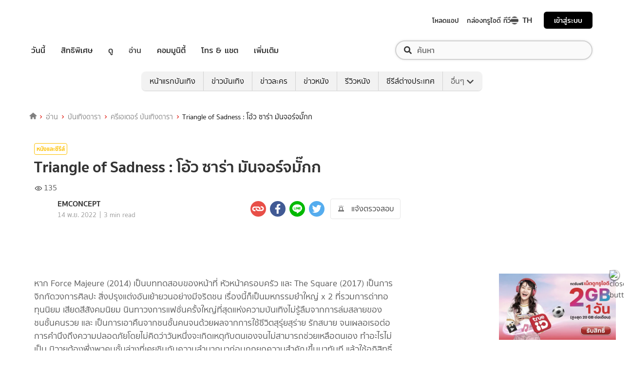

--- FILE ---
content_type: text/html; charset=utf-8
request_url: https://entertainment.trueid.net/detail/Dv6bxOGERnmv
body_size: 25941
content:
<!DOCTYPE html><html lang="th"><head><script type="text/javascript" src="https://fn.dmpcdn.com/TrueIDWeb/Ads/PWT.js"></script><meta charSet="utf-8"/><link rel="manifest" href="/manifest.json" crossorigin="use-credentials"/><link rel="apple-touch-icon" href="/static/images/trueid-logo-192x192.png"/><meta name="theme-color" content="#317EFB"/><link rel="icon" type="image/png" sizes="32x32" href="/static/images/favicon-32x32.png"/><link rel="icon" type="image/png" sizes="96x96" href="/static/images/favicon-96x96.png"/><link rel="icon" type="image/png" sizes="16x16" href="/static/images/favicon-16x16.png"/><link rel="shortcut icon" href="/static/images/favicon.ico" type="image/x-icon"/><style>
  @font-face {
    font-family: 'Mitr';
    font-style: normal;
    font-weight: 300;
    src: local('Mitr Light'), local('Mitr-Light'), url(/static/fonts/pxiEypw5ucZF8ZcaJIPecmNE.woff2) format('woff2');
    unicode-range: U+0E01-0E5B, U+200C-200D, U+25CC;
    font-display: swap;
  }

  @font-face {
    font-family: 'Mitr';
    font-style: normal;
    font-weight: 300;
    src: local('Mitr Light'), local('Mitr-Light'), url(/static/fonts/pxiEypw5ucZF8ZcaJJjecmNE.woff2) format('woff2');
    unicode-range: U+0102-0103, U+0110-0111, U+1EA0-1EF9, U+20AB;
    font-display: swap;
  }

  @font-face {
    font-family: 'Mitr';
    font-style: normal;
    font-weight: 300;
    src: local('Mitr Light'), local('Mitr-Light'), url(/static/fonts/pxiEypw5ucZF8ZcaJJnecmNE.woff2) format('woff2');
    unicode-range: U+0100-024F, U+0259, U+1E00-1EFF, U+2020, U+20A0-20AB, U+20AD-20CF, U+2113, U+2C60-2C7F, U+A720-A7FF;
    font-display: swap;
  }

  @font-face {
    font-family: 'Mitr';
    font-style: normal;
    font-weight: 300;
    src: local('Mitr Light'), local('Mitr-Light'), url(/static/fonts/pxiEypw5ucZF8ZcaJJfecg.woff2) format('woff2');
    unicode-range: U+0000-00FF, U+0131, U+0152-0153, U+02BB-02BC, U+02C6, U+02DA, U+02DC, U+2000-206F, U+2074, U+20AC, U+2122, U+2191, U+2193, U+2212, U+2215, U+FEFF, U+FFFD;
    font-display: swap;
  }

  @font-face {
    font-family: 'Mitr';
    font-style: normal;
    font-weight: 400;
    src: local('Mitr Regular'), local('Mitr-Regular'), url(/static/fonts/pxiLypw5ucZF-Sg4Maj_.woff2) format('woff2');
    unicode-range: U+0E01-0E5B, U+200C-200D, U+25CC;
    font-display: swap;
  }

  @font-face {
    font-family: 'Mitr';
    font-style: normal;
    font-weight: 400;
    src: local('Mitr Regular'), local('Mitr-Regular'), url(/static/fonts/pxiLypw5ucZF-TM4Maj_.woff2) format('woff2');
    unicode-range: U+0102-0103, U+0110-0111, U+1EA0-1EF9, U+20AB;
    font-display: swap;
  }

  @font-face {
    font-family: 'Mitr';
    font-style: normal;
    font-weight: 400;
    src: local('Mitr Regular'), local('Mitr-Regular'), url(/static/fonts/pxiLypw5ucZF-TI4Maj_.woff2) format('woff2');
    unicode-range: U+0100-024F, U+0259, U+1E00-1EFF, U+2020, U+20A0-20AB, U+20AD-20CF, U+2113, U+2C60-2C7F, U+A720-A7FF;
    font-display: swap;
  }

  @font-face {
    font-family: 'Mitr';
    font-style: normal;
    font-weight: 400;
    src: local('Mitr Regular'), local('Mitr-Regular'), url(/static/fonts/pxiLypw5ucZF-Tw4MQ.woff2) format('woff2');
    unicode-range: U+0000-00FF, U+0131, U+0152-0153, U+02BB-02BC, U+02C6, U+02DA, U+02DC, U+2000-206F, U+2074, U+20AC, U+2122, U+2191, U+2193, U+2212, U+2215, U+FEFF, U+FFFD;
    font-display: swap;
  }

  @font-face {
    font-family: 'Mitr';
    font-style: normal;
    font-weight: 500;
    src: local('Mitr Medium'), local('Mitr-Medium'), url(/static/fonts/pxiEypw5ucZF8c8bJIPecmNE.woff2) format('woff2');
    unicode-range: U+0E01-0E5B, U+200C-200D, U+25CC;
    font-display: swap;
  }

  @font-face {
    font-family: 'Mitr';
    font-style: normal;
    font-weight: 500;
    src: local('Mitr Medium'), local('Mitr-Medium'), url(/static/fonts/pxiEypw5ucZF8c8bJJjecmNE.woff2) format('woff2');
    unicode-range: U+0102-0103, U+0110-0111, U+1EA0-1EF9, U+20AB;
    font-display: swap;
  }

  @font-face {
    font-family: 'Mitr';
    font-style: normal;
    font-weight: 500;
    src: local('Mitr Medium'), local('Mitr-Medium'), url(/static/fonts/pxiEypw5ucZF8c8bJJnecmNE.woff2) format('woff2');
    unicode-range: U+0100-024F, U+0259, U+1E00-1EFF, U+2020, U+20A0-20AB, U+20AD-20CF, U+2113, U+2C60-2C7F, U+A720-A7FF;
    font-display: swap;
  }

  @font-face {
    font-family: 'Mitr';
    font-style: normal;
    font-weight: 500;
    src: local('Mitr Medium'), local('Mitr-Medium'), url(/static/fonts/pxiEypw5ucZF8c8bJJfecg.woff2) format('woff2');
    unicode-range: U+0000-00FF, U+0131, U+0152-0153, U+02BB-02BC, U+02C6, U+02DA, U+02DC, U+2000-206F, U+2074, U+20AC, U+2122, U+2191, U+2193, U+2212, U+2215, U+FEFF, U+FFFD;
    font-display: swap;
  }

  @font-face {
    font-family: 'Mitr';
    font-style: normal;
    font-weight: 600;
    src: local('Mitr SemiBold'), local('Mitr-SemiBold'), url(/static/fonts/pxiEypw5ucZF8eMcJIPecmNE.woff2) format('woff2');
    unicode-range: U+0E01-0E5B, U+200C-200D, U+25CC;
    font-display: swap;
  }

  @font-face {
    font-family: 'Mitr';
    font-style: normal;
    font-weight: 600;
    src: local('Mitr SemiBold'), local('Mitr-SemiBold'), url(/static/fonts/pxiEypw5ucZF8eMcJJjecmNE.woff2) format('woff2');
    unicode-range: U+0102-0103, U+0110-0111, U+1EA0-1EF9, U+20AB;
    font-display: swap;
  }

  @font-face {
    font-family: 'Mitr';
    font-style: normal;
    font-weight: 600;
    src: local('Mitr SemiBold'), local('Mitr-SemiBold'), url(/static/fonts/pxiEypw5ucZF8eMcJJnecmNE.woff2) format('woff2');
    unicode-range: U+0100-024F, U+0259, U+1E00-1EFF, U+2020, U+20A0-20AB, U+20AD-20CF, U+2113, U+2C60-2C7F, U+A720-A7FF;
    font-display: swap;
  }

  @font-face {
    font-family: 'Mitr';
    font-style: normal;
    font-weight: 600;
    src: local('Mitr SemiBold'), local('Mitr-SemiBold'), url(/static/fonts/pxiEypw5ucZF8eMcJJfecg.woff2) format('woff2');
    unicode-range: U+0000-00FF, U+0131, U+0152-0153, U+02BB-02BC, U+02C6, U+02DA, U+02DC, U+2000-206F, U+2074, U+20AC, U+2122, U+2191, U+2193, U+2212, U+2215, U+FEFF, U+FFFD;
    font-display: swap;
  }

  @font-face {
    font-family: 'Pridi';
    font-style: normal;
    font-weight: 200;
    src: local('Pridi ExtraLight'), local('Pridi-ExtraLight'), url(/static/fonts/2sDdZG5JnZLfkc1SiH0wT0CEAg.woff2) format('woff2');
    unicode-range: U+0E01-0E5B, U+200C-200D, U+25CC;
    font-display: swap;
  }

  @font-face {
    font-family: 'Pridi';
    font-style: normal;
    font-weight: 200;
    src: local('Pridi ExtraLight'), local('Pridi-ExtraLight'), url(/static/fonts/2sDdZG5JnZLfkc1SiH0rT0CEAg.woff2) format('woff2');
    unicode-range: U+0102-0103, U+0110-0111, U+1EA0-1EF9, U+20AB;
    font-display: swap;
  }

  @font-face {
    font-family: 'Pridi';
    font-style: normal;
    font-weight: 200;
    src: local('Pridi ExtraLight'), local('Pridi-ExtraLight'), url(/static/fonts/2sDdZG5JnZLfkc1SiH0qT0CEAg.woff2) format('woff2');
    unicode-range: U+0100-024F, U+0259, U+1E00-1EFF, U+2020, U+20A0-20AB, U+20AD-20CF, U+2113, U+2C60-2C7F, U+A720-A7FF;
    font-display: swap;
  }

  @font-face {
    font-family: 'Pridi';
    font-style: normal;
    font-weight: 200;
    src: local('Pridi ExtraLight'), local('Pridi-ExtraLight'), url(/static/fonts/2sDdZG5JnZLfkc1SiH0kT0A.woff2) format('woff2');
    unicode-range: U+0000-00FF, U+0131, U+0152-0153, U+02BB-02BC, U+02C6, U+02DA, U+02DC, U+2000-206F, U+2074, U+20AC, U+2122, U+2191, U+2193, U+2212, U+2215, U+FEFF, U+FFFD;
    font-display: swap;
  }

  @font-face {
    font-family: 'Pridi';
    font-style: normal;
    font-weight: 300;
    src: local('Pridi Light'), local('Pridi-Light'), url(/static/fonts/2sDdZG5JnZLfkc02i30wT0CEAg.woff2) format('woff2');
    unicode-range: U+0E01-0E5B, U+200C-200D, U+25CC;
    font-display: swap;
  }

  @font-face {
    font-family: 'Pridi';
    font-style: normal;
    font-weight: 300;
    src: local('Pridi Light'), local('Pridi-Light'), url(/static/fonts/2sDdZG5JnZLfkc02i30rT0CEAg.woff2) format('woff2');
    unicode-range: U+0102-0103, U+0110-0111, U+1EA0-1EF9, U+20AB;
    font-display: swap;
  }

  @font-face {
    font-family: 'Pridi';
    font-style: normal;
    font-weight: 300;
    src: local('Pridi Light'), local('Pridi-Light'), url(/static/fonts/2sDdZG5JnZLfkc02i30qT0CEAg.woff2) format('woff2');
    unicode-range: U+0100-024F, U+0259, U+1E00-1EFF, U+2020, U+20A0-20AB, U+20AD-20CF, U+2113, U+2C60-2C7F, U+A720-A7FF;
    font-display: swap;
  }

  @font-face {
    font-family: 'Pridi';
    font-style: normal;
    font-weight: 300;
    src: local('Pridi Light'), local('Pridi-Light'), url(/static/fonts/2sDdZG5JnZLfkc02i30kT0A.woff2) format('woff2');
    unicode-range: U+0000-00FF, U+0131, U+0152-0153, U+02BB-02BC, U+02C6, U+02DA, U+02DC, U+2000-206F, U+2074, U+20AC, U+2122, U+2191, U+2193, U+2212, U+2215, U+FEFF, U+FFFD;
    font-display: swap;
  }

  @font-face {
    font-family: 'Pridi';
    font-style: normal;
    font-weight: 400;
    src: local('Pridi Regular'), local('Pridi-Regular'), url(/static/fonts/2sDQZG5JnZLfkcWJqWgbbg.woff2) format('woff2');
    unicode-range: U+0E01-0E5B, U+200C-200D, U+25CC;
    font-display: swap;
  }

  @font-face {
    font-family: 'Pridi';
    font-style: normal;
    font-weight: 400;
    src: local('Pridi Regular'), local('Pridi-Regular'), url(/static/fonts/2sDQZG5JnZLfkcWSqWgbbg.woff2) format('woff2');
    unicode-range: U+0102-0103, U+0110-0111, U+1EA0-1EF9, U+20AB;
    font-display: swap;
  }

  @font-face {
    font-family: 'Pridi';
    font-style: normal;
    font-weight: 400;
    src: local('Pridi Regular'), local('Pridi-Regular'), url(/static/fonts/2sDQZG5JnZLfkcWTqWgbbg.woff2) format('woff2');
    unicode-range: U+0100-024F, U+0259, U+1E00-1EFF, U+2020, U+20A0-20AB, U+20AD-20CF, U+2113, U+2C60-2C7F, U+A720-A7FF;
    font-display: swap;
  }

  @font-face {
    font-family: 'Pridi';
    font-style: normal;
    font-weight: 400;
    src: local('Pridi Regular'), local('Pridi-Regular'), url(/static/fonts/2sDQZG5JnZLfkcWdqWg.woff2) format('woff2');
    unicode-range: U+0000-00FF, U+0131, U+0152-0153, U+02BB-02BC, U+02C6, U+02DA, U+02DC, U+2000-206F, U+2074, U+20AC, U+2122, U+2191, U+2193, U+2212, U+2215, U+FEFF, U+FFFD;
    font-display: swap;
  }

  @font-face {
    font-family: 'Pridi';
    font-style: normal;
    font-weight: 600;
    src: local('Pridi SemiBold'), local('Pridi-SemiBold'), url(/static/fonts/2sDdZG5JnZLfkc1CjX0wT0CEAg.woff2) format('woff2');
    unicode-range: U+0E01-0E5B, U+200C-200D, U+25CC;
    font-display: swap;
  }

  @font-face {
    font-family: 'Pridi';
    font-style: normal;
    font-weight: 600;
    src: local('Pridi SemiBold'), local('Pridi-SemiBold'), url(/static/fonts/2sDdZG5JnZLfkc1CjX0rT0CEAg.woff2) format('woff2');
    unicode-range: U+0102-0103, U+0110-0111, U+1EA0-1EF9, U+20AB;
    font-display: swap;
  }

  @font-face {
    font-family: 'Pridi';
    font-style: normal;
    font-weight: 600;
    src: local('Pridi SemiBold'), local('Pridi-SemiBold'), url(/static/fonts/2sDdZG5JnZLfkc1CjX0qT0CEAg.woff2) format('woff2');
    unicode-range: U+0100-024F, U+0259, U+1E00-1EFF, U+2020, U+20A0-20AB, U+20AD-20CF, U+2113, U+2C60-2C7F, U+A720-A7FF;
    font-display: swap;
  }

  @font-face {
    font-family: 'Pridi';
    font-style: normal;
    font-weight: 600;
    src: local('Pridi SemiBold'), local('Pridi-SemiBold'), url(/static/fonts/2sDdZG5JnZLfkc1CjX0kT0A.woff2) format('woff2');
    unicode-range: U+0000-00FF, U+0131, U+0152-0153, U+02BB-02BC, U+02C6, U+02DA, U+02DC, U+2000-206F, U+2074, U+20AC, U+2122, U+2191, U+2193, U+2212, U+2215, U+FEFF, U+FFFD;
    font-display: swap;
  }


  @font-face {
    font-family: 'SukhumwitTadmai';
    font-style: normal;
    font-weight: 400;
    src: url(/static/fonts/SukhumvitTadmai-Text.ttf) format('truetype');
    font-display: swap;
  }

  @font-face {
    font-family: 'SukhumwitTadmai';
    font-style: normal;
    font-weight: 600;
    src: url(/static/fonts/SukhumvitTadmai-Bold.ttf) format('truetype');
    font-display: swap;
  }

  @font-face {
    font-family: "DBHeaventBlkCondIt";
    src: url("../static/fonts/DBHeaventBlkCondIt.ttf") format('truetype');
    font-style: normal;
    font-weight: 400;
    font-display: swap;
  }
  @font-face {
    font-family: "DBHeaventBlkCondIt";
    src: url("../static/fonts/DBHeaventBlkCondIt.ttf") format('truetype');
    font-style: medium;
    font-weight: 500;
    font-display: swap;
  }
</style><link rel="preload" href="https://accounts.trueid.net/assets/trueid/css/fancybox/jquery.fancybox.css?v=2.1.5" as="style"/><meta charSet="utf-8"/><meta name="viewport" content="width=device-width, initial-scale=1, shrink-to-fit=no"/><title>Triangle of Sadness : โอ้ว ซาร่า มันจอร์จมั๊กก</title><meta name="description" content=" หาก Force Majeure (2014) เป็นบททดสอบของหน้าที่ หัวหน้าครอบครัว และ The Square (2017) เป็นการจิกกัดวงการศิลปะ สิ่งปรุงแต่งอันเย้ายวนอย่างมีจริตชน เรื่องนี้ก็เป็"/><meta name="keywords"/><link rel="canonical" href="https://entertainment.trueid.net/detail/Dv6bxOGERnmv"/><meta property="fb:app_id" content="2225677464338242"/><meta property="og:locale" content="en_US"/><meta property="og:type" content="article"/><meta property="og:title" content="Triangle of Sadness : โอ้ว ซาร่า มันจอร์จมั๊กก"/><meta property="og:description" content=" หาก Force Majeure (2014) เป็นบททดสอบของหน้าที่ หัวหน้าครอบครัว และ The Square (2017) เป็นการจิกกัดวงการศิลปะ สิ่งปรุงแต่งอันเย้ายวนอย่างมีจริตชน เรื่องนี้ก็เป็"/><meta property="og:url" content="https://entertainment.trueid.net/detail/Dv6bxOGERnmv"/><meta property="og:site_name" content="https://entertainment.trueid.net"/><meta property="article:publisher" content="https://www.facebook.com/TrueID.Official/"/><meta property="article:author" content=""/><meta property="article:tag"/><meta property="article:section" content="Movie"/><meta property="og:image" content="https://cms.dmpcdn.com/ugcarticle/2022/11/14/d88203c0-641a-11ed-8753-5b105b5b28bb_original.jpg"/><meta property="og:image:width" content="620"/><meta property="og:image:height" content="478"/><meta name="twitter:card" content="summary_large_image"/><meta name="twitter:site" content="TrueID"/><meta name="twitter:title" content="Triangle of Sadness : โอ้ว ซาร่า มันจอร์จมั๊กก"/><meta name="twitter:description" content=" หาก Force Majeure (2014) เป็นบททดสอบของหน้าที่ หัวหน้าครอบครัว และ The Square (2017) เป็นการจิกกัดวงการศิลปะ สิ่งปรุงแต่งอันเย้ายวนอย่างมีจริตชน เรื่องนี้ก็เป็"/><meta name="twitter:image" content="https://cms.dmpcdn.com/ugcarticle/2022/11/14/d88203c0-641a-11ed-8753-5b105b5b28bb_original.jpg"/><script async="" src="https://platform.twitter.com/widgets.js"></script><meta name="robots" content="max-image-preview:large"/><meta name="taboola-category" content="creator-entertainment"/><noscript data-n-css="true"></noscript><link rel="preload" href="/_next/static/chunks/205be671.192f5d1cd7e43cfecf44.js" as="script"/><link rel="preload" href="/_next/static/chunks/d3aea76c.c2416b393fe9b809324a.js" as="script"/><link rel="preload" href="/_next/static/chunks/ebac5afd64b64b932ccc7cd42a9687d47520d039.6a7cfbec00506ee5021a.js" as="script"/><link rel="preload" href="/_next/static/chunks/c8f7fe3b0e41be846d5687592cf2018ff6e22687.1984863f9e5f3b0cd175.js" as="script"/><link rel="preload" href="/_next/static/chunks/36.fe015abe64fd217280eb.js" as="script"/><link rel="preload" href="/_next/static/chunks/42.e482a638cb9017a109b9.js" as="script"/><link rel="preload" href="/_next/static/chunks/16.a842d2d43a82f122acd8.js" as="script"/><link rel="preload" href="/_next/static/chunks/17.93e16c4b5022d27e20b0.js" as="script"/><link rel="preload" href="/_next/static/chunks/41.6519aeff21492d6362c2.js" as="script"/><link rel="preload" href="/_next/static/chunks/main-d182964c4037edec4f59.js" as="script"/><link rel="preload" href="/_next/static/chunks/webpack-f1047da08269e61e744c.js" as="script"/><link rel="preload" href="/_next/static/chunks/framework.16b351e5235970441a80.js" as="script"/><link rel="preload" href="/_next/static/chunks/ac8777ef.5dbe1a8c8dd275d48e0f.js" as="script"/><link rel="preload" href="/_next/static/chunks/c78d26b1.f250f4c61fbf1de4946d.js" as="script"/><link rel="preload" href="/_next/static/chunks/ad1ed09621365fb2280bd634e8f61e29c208f6ef.37db0b16beab3f8df62b.js" as="script"/><link rel="preload" href="/_next/static/chunks/a401b8e4e4b0ca5f69ba28d644a2a358e66ef278.fb9d7ecf67b60aa9d03d.js" as="script"/><link rel="preload" href="/_next/static/chunks/15c51f12f96bc5b469a551963aca5277b44e839c.7065a9ff83c736b6a4d1.js" as="script"/><link rel="preload" href="/_next/static/chunks/355ec9ed70a513f3be61e3f9495c31f88eee9274.bb798b906a4bcf7732ac.js" as="script"/><link rel="preload" href="/_next/static/chunks/36429a825d8ab6c639795dfba2fa152c520b44e7.9a75b7bbda5cdacf9403.js" as="script"/><link rel="preload" href="/_next/static/chunks/pages/_app-7ae6e2f1d5d6aab6756d.js" as="script"/><link rel="preload" href="/_next/static/chunks/ebac5afd64b64b932ccc7cd42a9687d47520d039.6a7cfbec00506ee5021a.js" as="script"/><link rel="preload" href="/_next/static/chunks/1b3e19a97ab7eecfb7eed4f43d6f81809ed9ad93.fda4c43939b30f0277ab.js" as="script"/><link rel="preload" href="/_next/static/chunks/ce3e2615050bc46b035d9c8fd697c2d5da394629.36dd7ffc7e4d84390889.js" as="script"/><link rel="preload" href="/_next/static/chunks/4b8d20d33349cff581f437b3d466e524b3101d53.c9e44d69bcd237c23300.js" as="script"/><link rel="preload" href="/_next/static/chunks/7fdf410244c34d9f87f16aa381c5a0f5e6013644.775ca26e817a4e053c92.js" as="script"/><link rel="preload" href="/_next/static/chunks/pages/detail-09ee2bb6bd63e708b3a9.js" as="script"/><style id="__jsx-1964171375">#nprogress{pointer-events:none;}#nprogress .bar{background:#eb232a;position:fixed;z-index:1031;top:0;left:0;width:100%;height:5px;}#nprogress .peg{display:block;position:absolute;right:0px;width:100px;height:100%;box-shadow:0 0 10px #eb232a,0 0 5px #eb232a;opacity:1;-webkit-transform:rotate(3deg) translate(0px,-4px);-ms-transform:rotate(3deg) translate(0px,-4px);-webkit-transform:rotate(3deg) translate(0px,-4px);-ms-transform:rotate(3deg) translate(0px,-4px);transform:rotate(3deg) translate(0px,-4px);}#nprogress .spinner{display:'block';position:fixed;z-index:1031;top:15px;right:15px;}#nprogress .spinner-icon{width:18px;height:18px;box-sizing:border-box;border:solid 2px transparent;border-top-color:#eb232a;border-left-color:#eb232a;border-radius:50%;-webkit-animation:nprogresss-spinner 400ms linear infinite;-webkit-animation:nprogress-spinner 400ms linear infinite;animation:nprogress-spinner 400ms linear infinite;}.nprogress-custom-parent{overflow:hidden;position:relative;}.nprogress-custom-parent #nprogress .spinner,.nprogress-custom-parent #nprogress .bar{position:absolute;}@-webkit-keyframes nprogress-spinner{0%{-webkit-transform:rotate(0deg);}100%{-webkit-transform:rotate(360deg);}}@-webkit-keyframes nprogress-spinner{0%{-webkit-transform:rotate(0deg);-ms-transform:rotate(0deg);transform:rotate(0deg);}100%{-webkit-transform:rotate(360deg);-ms-transform:rotate(360deg);transform:rotate(360deg);}}@keyframes nprogress-spinner{0%{-webkit-transform:rotate(0deg);-ms-transform:rotate(0deg);transform:rotate(0deg);}100%{-webkit-transform:rotate(360deg);-ms-transform:rotate(360deg);transform:rotate(360deg);}}</style><style data-styled="" data-styled-version="5.3.11">.fyChqS{width:100%;padding-right:15px;padding-left:15px;margin-right:auto;margin-left:auto;}/*!sc*/
data-styled.g1[id="sc-aXZVg"]{content:"fyChqS,"}/*!sc*/
.clseDw{display:-ms-flexbox;display:-webkit-box;display:-webkit-flex;display:-ms-flexbox;display:flex;-ms-flex-wrap:wrap;-webkit-flex-wrap:wrap;-ms-flex-wrap:wrap;flex-wrap:wrap;margin-right:-15px;margin-left:-15px;}/*!sc*/
data-styled.g2[id="sc-gEvEer"]{content:"clseDw,"}/*!sc*/
.jgKnSf{position:relative;width:100%;min-height:1px;padding-right:15px;padding-left:15px;}/*!sc*/
@media (min-width:992px){.jgKnSf{-ms-flex:0 0 100%;-webkit-flex:0 0 100%;-ms-flex:0 0 100%;flex:0 0 100%;max-width:100%;}}/*!sc*/
data-styled.g3[id="sc-eqUAAy"]{content:"jgKnSf,"}/*!sc*/
.LRkVW{display:inline-block;vertical-align:middle;overflow:hidden;}/*!sc*/
data-styled.g5[id="StyledIconBase-ea9ulj-0"]{content:"LRkVW,"}/*!sc*/
body,html{margin:0;color:#4b4b4b;background-color:#fff;font-family:'SukhumwitTadmai',sans-serif;-webkit-scroll-behavior:smooth;-moz-scroll-behavior:smooth;-ms-scroll-behavior:smooth;scroll-behavior:smooth;-webkit-overflow-scrolling:touch;}/*!sc*/
*,::before,::after{box-sizing:border-box;}/*!sc*/
h3{font-weight:600 !important;}/*!sc*/
a{-webkit-text-decoration:none !important;text-decoration:none !important;}/*!sc*/
data-styled.g6[id="sc-global-hZFnHm1"]{content:"sc-global-hZFnHm1,"}/*!sc*/
.enHDRp{position:relative;margin-top:0rem;margin-bottom:2rem;}/*!sc*/
data-styled.g7[id="global__MainSection-sc-10c7lju-0"]{content:"enHDRp,"}/*!sc*/
.hOmzeB{overflow:hidden;padding:1em 2.5em 2.5em 2.5em;}/*!sc*/
@media (max-width:768px){.hOmzeB{padding:1em;}}/*!sc*/
data-styled.g29[id="global__TaboolaAdsBox-sc-10c7lju-22"]{content:"hOmzeB,"}/*!sc*/
.enRWrT{font-family:inherit;width:100%;background-color:#F2F2F2;}/*!sc*/
.enRWrT a{-webkit-text-decoration:none;text-decoration:none;}/*!sc*/
data-styled.g177[id="style__FooterContainer-wqs1n7-0"]{content:"enRWrT,"}/*!sc*/
.cCZuyr{padding:3rem 1.7rem;-webkit-align-items:start;-webkit-box-align:start;-ms-flex-align:start;align-items:start;justify-items:start;display:grid;grid-template-columns:1fr;grid-template-areas:'logo' 'slogan' 'menu' 'social';grid-row-gap:2em;}/*!sc*/
@media (min-width:992px){.cCZuyr{padding:2rem 2rem;}}/*!sc*/
@media (min-width:1200px){.cCZuyr{padding:2.5rem 4rem;grid-template-columns:1fr 2fr 2fr;grid-template-areas: 'logo slogan menu' 'social slogan menu' 'social  slogan menu';grid-row-gap:0;grid-column-gap:2em;}}/*!sc*/
data-styled.g178[id="style__FooterWrapper-wqs1n7-1"]{content:"cCZuyr,"}/*!sc*/
.cxsajR{grid-area:logo;display:-webkit-box;display:-webkit-flex;display:-ms-flexbox;display:flex;-webkit-flex-shrink:0;-ms-flex-negative:0;flex-shrink:0;text-indent:-9999px;outline:none;background-image:url('https://fn.dmpcdn.com/TrueIDWeb/Navigation/header/logo/trueid-logo.svg');background-size:contain;background-repeat:no-repeat;background-position:50% 0;height:40px;width:100%;}/*!sc*/
@media (min-width:1200px){.cxsajR{width:258px;}}/*!sc*/
data-styled.g179[id="style__TrueIDLogo-wqs1n7-2"]{content:"cxsajR,"}/*!sc*/
.yvbeo{grid-area:menu;width:100%;display:grid;-webkit-box-pack:justify;-webkit-justify-content:space-between;-ms-flex-pack:justify;justify-content:space-between;grid-template-columns:1fr;grid-template-areas:'main-menu' 'footer-menu';grid-row-gap:2em;}/*!sc*/
@media (min-width:1200px){.yvbeo{grid-template-columns:repeat(2,auto);grid-template-areas: 'main-menu footer-menu' 'main-menu footer-menu' 'main-menu footer-menu';}}/*!sc*/
data-styled.g180[id="style__Menu-wqs1n7-3"]{content:"yvbeo,"}/*!sc*/
.fWIHRP{grid-area:slogan;display:-webkit-box;display:-webkit-flex;display:-ms-flexbox;display:flex;-webkit-flex-direction:column;-ms-flex-direction:column;flex-direction:column;-webkit-box-pack:center;-webkit-justify-content:center;-ms-flex-pack:center;justify-content:center;width:100%;height:100%;-webkit-align-items:center;-webkit-box-align:center;-ms-flex-align:center;align-items:center;}/*!sc*/
data-styled.g186[id="style__SloganWrapper-i06ti2-0"]{content:"fWIHRP,"}/*!sc*/
.UyJWi{display:-webkit-box;display:-webkit-flex;display:-ms-flexbox;display:flex;-webkit-align-items:center;-webkit-box-align:center;-ms-flex-align:center;align-items:center;}/*!sc*/
data-styled.g187[id="style__SloganBox-i06ti2-1"]{content:"UyJWi,"}/*!sc*/
.fVQANY{width:64px;height:64px;}/*!sc*/
data-styled.g188[id="style__TrueIDAppLogo-i06ti2-2"]{content:"fVQANY,"}/*!sc*/
.gdseE{padding-left:1em;}/*!sc*/
.gdseE .main-title{margin:0;font-size:1.25rem;color:#333333;}/*!sc*/
.gdseE .sub-title{margin:0;font-size:1rem;color:#E2241A;}/*!sc*/
data-styled.g189[id="style__TextSlogan-i06ti2-3"]{content:"gdseE,"}/*!sc*/
.eafWm{display:grid;grid-template-columns:repeat(3,1fr);grid-gap:1em;margin:1.5em 0 0;}/*!sc*/
@media (min-width:576px){.eafWm{grid-template-columns:repeat(3,129.73px);}}/*!sc*/
.eafWm img{width:100%;height:auto;}/*!sc*/
data-styled.g190[id="style__BadgeDownloadApp-i06ti2-4"]{content:"eafWm,"}/*!sc*/
.cdNDtT{grid-area:social;display:-webkit-box;display:-webkit-flex;display:-ms-flexbox;display:flex;-webkit-flex-direction:column;-ms-flex-direction:column;flex-direction:column;-webkit-align-items:center;-webkit-box-align:center;-ms-flex-align:center;align-items:center;width:100%;}/*!sc*/
@media (min-width:1200px){.cdNDtT{width:258px;padding-top:1em;}}/*!sc*/
data-styled.g191[id="style__SocialWrapper-sc-13glebb-0"]{content:"cdNDtT,"}/*!sc*/
.gmEPIq{font-size:0.9rem;color:#333333;}/*!sc*/
data-styled.g192[id="style__FollowUs-sc-13glebb-1"]{content:"gmEPIq,"}/*!sc*/
.dlunoT{display:grid;grid-template-columns:repeat(3,40px);grid-column-gap:1em;padding:0.7em 0;}/*!sc*/
data-styled.g193[id="style__SocialList-sc-13glebb-2"]{content:"dlunoT,"}/*!sc*/
.iJpsqW{display:-webkit-box;display:-webkit-flex;display:-ms-flexbox;display:flex;-webkit-box-pack:center;-webkit-justify-content:center;-ms-flex-pack:center;justify-content:center;-webkit-align-items:center;-webkit-box-align:center;-ms-flex-align:center;align-items:center;}/*!sc*/
.iJpsqW:after{background-color:white;content:'';width:35px;height:35px;position:absolute;border-radius:50%;}/*!sc*/
data-styled.g194[id="style__SocialIcon-sc-13glebb-3"]{content:"iJpsqW,"}/*!sc*/
.jTBWVy{width:40px;height:40px;z-index:1;}/*!sc*/
data-styled.g195[id="style__LineIcon-sc-13glebb-4"]{content:"jTBWVy,"}/*!sc*/
.hlpNqJ{color:#0e6cf0;z-index:1;}/*!sc*/
data-styled.g196[id="style__FacebookIcon-sc-13glebb-5"]{content:"hlpNqJ,"}/*!sc*/
.kMicJU{color:#42aaf9;z-index:1;}/*!sc*/
data-styled.g197[id="style__TwitterIcon-sc-13glebb-6"]{content:"kMicJU,"}/*!sc*/
.huEjBS{text-align:center;font-size:0.65rem;color:#818181;}/*!sc*/
data-styled.g198[id="style__Copyright-sc-13glebb-7"]{content:"huEjBS,"}/*!sc*/
.kfgjCz{font-family:'Mitr',sans-serif;width:100%;max-width:100%;background-color:#fff;display:grid;padding:0.5em 1em;}/*!sc*/
@media (min-width:992px){.kfgjCz{grid-row-gap:1.5em;padding:1.5em 2em;}}/*!sc*/
@media (min-width:1200px){.kfgjCz{padding:1.5em 4em;}}/*!sc*/
data-styled.g209[id="style__HeaderWrap-sc-1u5bcsw-0"]{content:"kfgjCz,"}/*!sc*/
.fILmy{display:grid;-webkit-align-items:center;-webkit-box-align:center;-ms-flex-align:center;align-items:center;grid-template-columns:80px auto max-content max-content;grid-template-areas:'logo auto top-menu login';}/*!sc*/
@media (min-width:992px){.fILmy{grid-template-columns:120px auto max-content max-content;}}/*!sc*/
data-styled.g210[id="style__NavbarWrap-sc-1u5bcsw-1"]{content:"fILmy,"}/*!sc*/
.kYUahI{display:grid;-webkit-align-items:center;-webkit-box-align:center;-ms-flex-align:center;align-items:center;background-color:#fff;grid-template-areas:'menu search';grid-template-columns:min-content auto;white-space:nowrap;}/*!sc*/
data-styled.g211[id="style__MenuLevel1Wrap-sc-1u5bcsw-2"]{content:"kYUahI,"}/*!sc*/
.eMEZvN{grid-area:logo;display:-webkit-box;display:-webkit-flex;display:-ms-flexbox;display:flex;-webkit-flex-shrink:0;-ms-flex-negative:0;flex-shrink:0;width:100%;text-indent:-9999px;outline:none;justify-self:flex-start;background-image:url('https://fn.dmpcdn.com/TrueIDWeb/Navigation/header/logo/trueid-logo.svg');background-size:contain;background-repeat:no-repeat;background-position:0 0;}/*!sc*/
@media (min-width:992px){.eMEZvN{height:35px;}}/*!sc*/
data-styled.g214[id="style__TrueIDLogo-sc-1u5bcsw-5"]{content:"eMEZvN,"}/*!sc*/
.loading-animation-view{-webkit-animation-duration:1.25s;animation-duration:1.25s;-webkit-animation-fill-mode:forwards;animation-fill-mode:forwards;-webkit-animation-iteration-count:infinite;animation-iteration-count:infinite;-webkit-animation-name:glBGpi;animation-name:glBGpi;-webkit-animation-timing-function:linear;animation-timing-function:linear;background:#FFFFFF;background:linear-gradient(to right,#eeeeee 10%,#dddddd 18%,#eeeeee 33%);background-size:3800px 104px;position:relative;}/*!sc*/
data-styled.g221[id="sc-global-kwjDiP1"]{content:"sc-global-kwjDiP1,"}/*!sc*/
.cPWEKd{color:#333333;cursor:pointer;}/*!sc*/
.cPWEKd:hover{color:#E2241A;}/*!sc*/
data-styled.g223[id="customicons__IconSearch-sc-1eqvni9-1"]{content:"cPWEKd,"}/*!sc*/
.iaLwnZ{grid-area:menu;font-family:'Mitr',sans-serif;width:100%;background-color:#fff;display:none;}/*!sc*/
@media (min-width:992px){.iaLwnZ{display:block;}}/*!sc*/
data-styled.g229[id="style__NavbarWrap-sc-1lhetmm-0"]{content:"iaLwnZ,"}/*!sc*/
.kFqyCm{display:-webkit-box;display:-webkit-flex;display:-ms-flexbox;display:flex;-webkit-flex-direction:row;-ms-flex-direction:row;flex-direction:row;width:100%;font-size:1rem;-webkit-box-pack:start;-webkit-justify-content:flex-start;-ms-flex-pack:start;justify-content:flex-start;}/*!sc*/
data-styled.g230[id="style__NavbarMenu-sc-1lhetmm-1"]{content:"kFqyCm,"}/*!sc*/
.hSwjEC{color:#333333;}/*!sc*/
data-styled.g242[id="style__IconSearch-sc-1agy7z7-0"]{content:"hSwjEC,"}/*!sc*/
.ceqgtC{color:#818181;cursor:pointer;}/*!sc*/
@media (min-width:992px){.ceqgtC{display:none;}}/*!sc*/
data-styled.g243[id="style__IconCancel-sc-1agy7z7-1"]{content:"ceqgtC,"}/*!sc*/
.iXelnR{grid-area:search;width:100%;display:none;}/*!sc*/
@media (min-width:992px){.iXelnR{display:-webkit-box;display:-webkit-flex;display:-ms-flexbox;display:flex;}}/*!sc*/
.iXelnR [class*='baseStyles__BaseModalBackground']{-webkit-transition:opacity ease 200ms;transition:opacity ease 200ms;z-index:100 !important;background-color:rgba(0,0,0,0.6) !important;}/*!sc*/
data-styled.g244[id="style__NewSearchWrap-sc-1agy7z7-2"]{content:"iXelnR,"}/*!sc*/
.hZAQOe{display:grid;grid-template-columns:auto min-content;grid-column-gap:1em;-webkit-align-items:center;-webkit-box-align:center;-ms-flex-align:center;align-items:center;width:100%;position:absolute;padding:1em;left:0;background-color:#fff;z-index:97;margin-top:0px;}/*!sc*/
@media (min-width:992px){.hZAQOe{position:relative;padding:0px;display:-webkit-box;display:-webkit-flex;display:-ms-flexbox;display:flex;-webkit-box-pack:end;-webkit-justify-content:flex-end;-ms-flex-pack:end;justify-content:flex-end;margin-top:0px;}}/*!sc*/
data-styled.g245[id="style__NewSearchForm-sc-1agy7z7-3"]{content:"hZAQOe,"}/*!sc*/
.RnNdh{display:block;}/*!sc*/
@media (min-width:992px){.RnNdh{display:none;}}/*!sc*/
data-styled.g246[id="style__SearchWrap-sc-1agy7z7-4"]{content:"RnNdh,"}/*!sc*/
.kAKchl{display:grid;grid-template-columns:25px auto min-content;-webkit-align-items:center;-webkit-box-align:center;-ms-flex-align:center;align-items:center;border-radius:25px;padding:0.3em 1em;width:100%;border:1.8px solid #D1D1D1;background-color:#FAFAFA;box-shadow:0px 0px 5px 0px rgb(0 0 0 / 10%);}/*!sc*/
@media (min-width:992px){.kAKchl{max-width:405px;}}/*!sc*/
data-styled.g247[id="style__SearchBox-sc-1agy7z7-5"]{content:"kAKchl,"}/*!sc*/
.gsGOmi{display:block;width:100%;border:0;outline:0;color:#333333;font-family:inherit;font-weight:400;font-size:1em;background-color:#FAFAFA;}/*!sc*/
.gsGOmi:focus{outline:none !important;}/*!sc*/
.gsGOmi::-ms-clear{display:none;width:0;height:0;}/*!sc*/
.gsGOmi::-ms-reveal{display:none;width:0;height:0;}/*!sc*/
.gsGOmi::-webkit-search-decoration,.gsGOmi::-webkit-search-cancel-button,.gsGOmi::-webkit-search-results-button,.gsGOmi::-webkit-search-results-decoration{display:none;}/*!sc*/
data-styled.g248[id="style__Input-sc-1agy7z7-6"]{content:"gsGOmi,"}/*!sc*/
.gzJWiz{color:#E2241A;white-space:nowrap;visibility:hidden;opacity:0;-webkit-transition:visibility 0s linear 0.3s,opacity 0.3s;transition:visibility 0s linear 0.3s,opacity 0.3s;}/*!sc*/
.gzJWiz:hover{cursor:pointer;}/*!sc*/
data-styled.g249[id="style__ResetButton-sc-1agy7z7-7"]{content:"gzJWiz,"}/*!sc*/
.dKGDfc{padding-right:1em;}/*!sc*/
@media (min-width:992px){.dKGDfc{padding-right:1.5em;}}/*!sc*/
data-styled.g289[id="style__FlagButtonGroup-mj92gd-0"]{content:"dKGDfc,"}/*!sc*/
.fOauLj{display:-webkit-box;display:-webkit-flex;display:-ms-flexbox;display:flex;background-image:url(https://cms.dmpcdn.com/misc/2021/10/01/13e17590-229f-11ec-b3c8-d5f7da35502c_webp_original.png);background-repeat:no-repeat;background-size:cover;background-position:center;margin:0;width:16px;height:16px;border-radius:50%;border:none;outline:none;cursor:inherit;font-size:0;color:transparent;margin-left:0;-webkit-align-items:center;-webkit-box-align:center;-ms-flex-align:center;align-items:center;-webkit-box-pack:center;-webkit-justify-content:center;-ms-flex-pack:center;justify-content:center;padding:0;}/*!sc*/
data-styled.g290[id="style__FlagButton-mj92gd-1"]{content:"fOauLj,"}/*!sc*/
.izkgnB{display:-webkit-box;display:-webkit-flex;display:-ms-flexbox;display:flex;-webkit-align-items:center;-webkit-box-align:center;-ms-flex-align:center;align-items:center;cursor:default;}/*!sc*/
data-styled.g291[id="style__CurrentFlag-mj92gd-2"]{content:"izkgnB,"}/*!sc*/
.heTgNQ{color:#333333;font-size:1rem;padding-left:0.5em;}/*!sc*/
data-styled.g295[id="style__TextLanguageActive-mj92gd-6"]{content:"heTgNQ,"}/*!sc*/
.kwCEzX{grid-area:top-menu;display:-webkit-box;display:-webkit-flex;display:-ms-flexbox;display:flex;-webkit-box-pack:end;-webkit-justify-content:flex-end;-ms-flex-pack:end;justify-content:flex-end;grid-column-gap:1em;white-space:nowrap;}/*!sc*/
@media (min-width:992px){.kwCEzX{grid-column-gap:1.5em;-webkit-box-pack:justify;-webkit-justify-content:space-between;-ms-flex-pack:justify;justify-content:space-between;}}/*!sc*/
data-styled.g296[id="style__TopMenuWrap-heamkc-0"]{content:"kwCEzX,"}/*!sc*/
.eIVyqS{grid-area:login;}/*!sc*/
data-styled.g297[id="style__LoginWrap-sc-1088bud-0"]{content:"eIVyqS,"}/*!sc*/
.gVDTSI{width:100%;background-color:#fff;font-size:0.92rem;display:-webkit-box;display:-webkit-flex;display:-ms-flexbox;display:flex;-webkit-align-items:center;-webkit-box-align:center;-ms-flex-align:center;align-items:center;-webkit-flex-wrap:wrap;-ms-flex-wrap:wrap;flex-wrap:wrap;padding:0.4em 1em;}/*!sc*/
@media (min-width:992px){.gVDTSI{padding:8px 2em;}}/*!sc*/
@media (min-width:1200px){.gVDTSI{padding:8px 4em;}}/*!sc*/
@media only screen and (max-width:1024px){.gVDTSI{line-height:1;display:-webkit-box;-webkit-line-clamp:1;-webkit-box-orient:vertical;overflow:hidden;word-break:break-word;height:2.18rem;}}/*!sc*/
@media only screen and (max-width:425px){.gVDTSI{line-height:2;display:-webkit-box;-webkit-line-clamp:2;-webkit-box-orient:vertical;overflow:hidden;word-break:break-word;height:4.18rem;}}/*!sc*/
data-styled.g385[id="style__SubMenuLevel5Wraper-sc-1wnqeh5-0"]{content:"gVDTSI,"}/*!sc*/
.kFrzYK{color:#e2241a;}/*!sc*/
data-styled.g386[id="style__IconNavigateNext-sc-1wnqeh5-1"]{content:"kFrzYK,"}/*!sc*/
.irwwAi{color:#818181;cursor:pointer;}/*!sc*/
.irwwAi:hover{color:#000;}/*!sc*/
@media only screen and (max-width:415px){.irwwAi{height:4.18rem;padding-bottom:4px;}}/*!sc*/
@media only screen and (max-width:1024px){.irwwAi{height:28px;padding-bottom:4px;}}/*!sc*/
data-styled.g387[id="style__MenuIconHome-sc-1wnqeh5-2"]{content:"irwwAi,"}/*!sc*/
.grZkGg{color:#000;cursor:pointer;-webkit-align-items:center;-webkit-box-align:center;-ms-flex-align:center;align-items:center;-webkit-align-self:center;-ms-flex-item-align:center;align-self:center;margin-bottom:6px;}/*!sc*/
.grZkGg:hover{color:#E2241A;}/*!sc*/
data-styled.g388[id="style__MenuIconItem-sc-1wnqeh5-3"]{content:"grZkGg,"}/*!sc*/
.bTggwN{min-width:-webkit-fit-content;min-width:-moz-fit-content;min-width:fit-content;cursor:default;-webkit-text-decoration:unset;text-decoration:unset;padding:0.1em 0;margin:0 0.2em;color:#000;font-weight:300;}/*!sc*/
.bTggwN:hover{color:#000;font-weight:300;}/*!sc*/
data-styled.g389[id="style__MenuItem-sc-1wnqeh5-4"]{content:"bTggwN,"}/*!sc*/
@-webkit-keyframes glBGpi{0%{background-position:-1500px 0;}100%{background-position:1500px 0;}}/*!sc*/
@keyframes glBGpi{0%{background-position:-1500px 0;}100%{background-position:1500px 0;}}/*!sc*/
data-styled.g391[id="sc-keyframes-glBGpi"]{content:"glBGpi,"}/*!sc*/
</style></head><body><div id="__next"><div class="style__ContainerHeader-sc-1u5bcsw-8"><header data-testid="headerWrap-header" class="style__HeaderWrap-sc-1u5bcsw-0 kfgjCz"><div data-testid="navbarWrap-div" class="style__NavbarWrap-sc-1u5bcsw-1 fILmy"><a data-testid="trueIDLogo-a" href="https://home.trueid.net" class="style__TrueIDLogo-sc-1u5bcsw-5 eMEZvN">TrueID</a><div data-testid="topMenuWrap-div" class="style__TopMenuWrap-heamkc-0 kwCEzX"><div data-testid="search-div" class="style__SearchWrap-sc-1agy7z7-4 RnNdh"><svg viewBox="0 0 512 512" height="16px" width="16px" aria-hidden="true" focusable="false" fill="currentColor" xmlns="http://www.w3.org/2000/svg" class="StyledIconBase-ea9ulj-0 LRkVW customicons__IconSearch-sc-1eqvni9-1 cPWEKd"><path fill="currentColor" d="M505 442.7 405.3 343c-4.5-4.5-10.6-7-17-7H372c27.6-35.3 44-79.7 44-128C416 93.1 322.9 0 208 0S0 93.1 0 208s93.1 208 208 208c48.3 0 92.7-16.4 128-44v16.3c0 6.4 2.5 12.5 7 17l99.7 99.7c9.4 9.4 24.6 9.4 33.9 0l28.3-28.3c9.4-9.4 9.4-24.6.1-34zM208 336c-70.7 0-128-57.2-128-128 0-70.7 57.2-128 128-128 70.7 0 128 57.2 128 128 0 70.7-57.2 128-128 128z"></path></svg></div><div data-testid="flagButtonGroup-div" class="style__FlagButtonGroup-mj92gd-0 dKGDfc"><div cursor="default" data-testid="currentFlag-div-default" class="style__CurrentFlag-mj92gd-2 izkgnB"><button data-testid="flagButton-button-TH" class="style__FlagButton-mj92gd-1 fOauLj"></button><span data-testid="textLanguageActive-span-TH" class="style__TextLanguageActive-mj92gd-6 heTgNQ">TH</span></div></div></div><div data-testid="loginWrap-div" class="style__LoginWrap-sc-1088bud-0 eIVyqS"></div></div><div data-testid="menuLevel1Wrap-div" class="style__MenuLevel1Wrap-sc-1u5bcsw-2 kYUahI"><div data-testid="navbarWrap-div" class="style__NavbarWrap-sc-1lhetmm-0 iaLwnZ"><div data-testid="navbarMenu-div" class="style__NavbarMenu-sc-1lhetmm-1 kFqyCm"></div></div><div data-testid="newSearch-div" class="style__NewSearchWrap-sc-1agy7z7-2 iXelnR"><form action="javascript:void(0);" novalidate="" data-testid="newSearch-form" class="style__NewSearchForm-sc-1agy7z7-3 hZAQOe"><div class="style__SearchBox-sc-1agy7z7-5 kAKchl"><svg viewBox="0 0 512 512" height="16px" width="16px" aria-hidden="true" focusable="false" fill="currentColor" xmlns="http://www.w3.org/2000/svg" data-testid="iconSearch-svg" class="StyledIconBase-ea9ulj-0 LRkVW style__IconSearch-sc-1agy7z7-0 hSwjEC"><path fill="currentColor" d="M505 442.7 405.3 343c-4.5-4.5-10.6-7-17-7H372c27.6-35.3 44-79.7 44-128C416 93.1 322.9 0 208 0S0 93.1 0 208s93.1 208 208 208c48.3 0 92.7-16.4 128-44v16.3c0 6.4 2.5 12.5 7 17l99.7 99.7c9.4 9.4 24.6 9.4 33.9 0l28.3-28.3c9.4-9.4 9.4-24.6.1-34zM208 336c-70.7 0-128-57.2-128-128 0-70.7 57.2-128 128-128 70.7 0 128 57.2 128 128 0 70.7-57.2 128-128 128z"></path></svg><input type="search" placeholder="ค้นหา" value="" data-testid="newSearch-input" class="style__Input-sc-1agy7z7-6 gsGOmi"/><div data-testid="resetButton-div" class="style__ResetButton-sc-1agy7z7-7 gzJWiz">รีเซต</div></div><svg viewBox="0 0 24 24" height="20px" width="20px" aria-hidden="true" focusable="false" fill="currentColor" xmlns="http://www.w3.org/2000/svg" data-testid="iconCancel-svg" class="StyledIconBase-ea9ulj-0 LRkVW style__IconCancel-sc-1agy7z7-1 ceqgtC"><path fill="none" d="M0 0h24v24H0z"></path><path d="M12 2C6.47 2 2 6.47 2 12s4.47 10 10 10 10-4.47 10-10S17.53 2 12 2zm5 13.59L15.59 17 12 13.41 8.41 17 7 15.59 10.59 12 7 8.41 8.41 7 12 10.59 15.59 7 17 8.41 13.41 12 17 15.59z"></path></svg></form></div></div></header><div data-testid="subMenuLevel5Wraper-div" class="style__SubMenuLevel5Wraper-sc-1wnqeh5-0 gVDTSI"><a href="https://home.trueid.net/" data-testid="subMenuLevel5MenuIconItem-a-วันนี้" class="style__MenuIconItem-sc-1wnqeh5-3 grZkGg"><svg viewBox="0 0 24 24" height="18" width="18" aria-hidden="true" focusable="false" fill="currentColor" xmlns="http://www.w3.org/2000/svg" data-testid="menuIconHome-svg" class="StyledIconBase-ea9ulj-0 LRkVW style__MenuIconHome-sc-1wnqeh5-2 irwwAi"><path d="M12 3s-6.186 5.34-9.643 8.232A1.041 1.041 0 002 12a1 1 0 001 1h2v7a1 1 0 001 1h3a1 1 0 001-1v-4h4v4a1 1 0 001 1h3a1 1 0 001-1v-7h2a1 1 0 001-1 .98.98 0 00-.383-.768C18.184 8.34 12 3 12 3z"></path></svg></a><svg viewBox="0 0 24 24" height="14" width="14" aria-hidden="true" focusable="false" fill="currentColor" xmlns="http://www.w3.org/2000/svg" data-testid="navigateNext-svg" class="StyledIconBase-ea9ulj-0 LRkVW style__IconNavigateNext-sc-1wnqeh5-1 kFrzYK"><path fill="none" d="M0 0h24v24H0z"></path><path d="M10 6L8.59 7.41 13.17 12l-4.58 4.59L10 18l6-6z"></path></svg><a data-testid="subMenuLevel5MenuItem-a-Triangle of Sadness : โอ้ว ซาร่า มันจอร์จมั๊กก" class="style__MenuItem-sc-1wnqeh5-4 bTggwN">Triangle of Sadness : โอ้ว ซาร่า มันจอร์จมั๊กก</a></div></div><script type="application/ld+json">{"@context":"https://schema.org","@type":"NewsArticle","headline":"Triangle of Sadness : โอ้ว ซาร่า มันจอร์จมั๊กก","alternativeHeadline":"Triangle of Sadness : โอ้ว ซาร่า มันจอร์จมั๊กก","author":{"@type":"Person","name":"UGC"},"publisher":{"@type":"Organization","name":"True Digital Group","logo":{"@type":"ImageObject","url":"https://home.trueid.net/static/favicon-96x96.png"}},"dateModified":"2022-11-14T19:49:58.58sZ+0700","datePublished":"2022-11-14T19:47:13.13sZ+0700","description":" หาก Force Majeure (2014) เป็นบททดสอบของหน้าที่ หัวหน้าครอบครัว และ The Square (2017) เป็นการจิกกัดวงการศิลปะ สิ่งปรุงแต่งอันเย้ายวนอย่างมีจริตชน เรื่องนี้ก็เป็","articleBody":" หาก Force Majeure (2014) เป็นบททดสอบของหน้าที่ หัวหน้าครอบครัว และ The Square (2017) เป็นการจิกกัดวงการศิลปะ สิ่งปรุงแต่งอันเย้ายวนอย่างมีจริตชน เรื่องนี้ก็เป็นมหกรรมยำใหญ่ x 2 ที่รวมการด่าทอทุนนิยม เสียดสีสังคมนิยม นินทาวงการแฟชั่นครั้งใหญ่ที่สุดแห่งความบันเทิงไม่รู้ลืมจากการล่มสลายของชนชั้นคนรวย และ เป็นการเอาคืนจากชนชั้นคนจนด้วยผลจากการใช้ชีวิตสุรุ่ยสุร่าย รักสบาย จนเผลอเรอต่อการคำนึงถึงความปลอดภัยโดยไม่คิดว่าวันหนึ่งจะเกิดเหตุกับตนเองจนไม่สามารถช่วยเหลือตนเอง ทำอะไรไม่เป็น มิวายต้องพึ่งพาคนชั้นล่างที่เคยชินกับความลำบากมาก่อนถูกยกความสำคัญขึ้นมาทันที แล้วใช้อภิสิทธิ์ตรงนี้เล่นงานกลับ ไม่ว่าจะคนรวย หรือ คนจน ตราบใดที่ยังอยู่ในโครงสร้างที่มีเต็มไปด้วยอำนาจ กิเลส ยั่วยุให้กอบโกยอยู่อย่างนี้ก็เตรียมตัวเตรียมใจที่จะถูกวิจารณ์ได้เลยส่วนตัวผมได้ติดตามผลงานของผู้กำกับ Ruben Ostlund แค่ The Square เรื่องเดียว ถ้าเปรียบเทียบระหว่าง 2 เรื่องนี้ ในแง่ของจังหวะมุกตลกเรื่องก่อนจัดหนักกว่า บ้าบอกว่า แต่ถ้าแง่ของการนำเสนอเรื่องนี้เข้าถึงง่ายกว่า มีประเด็นอะไรให้พูดถึงมากกว่า ขณะเดียวกันยังคงสไตล์การกำกับที่จริตจัดจ้าน แพรวพราวแบบผู้ดีเมืองยุโรป แต่ละมุกที่ปล่อยออกมาถูกที่ถูกทาง ไม่ใช่ตลกคาเฟ่บ้าน ๆ แม้บางมุกจะเล่น 5 บาท 10 บาทก็ยังดูไฮโซ ความเพี้ยนของบรรดาตัวละครสมทบที่แสดงความรั่ว ไม่ประสีประสาได้ตลอดเวลาซึ่งขัดแย้งกับภาพลักษณ์สง่าราศีจนหลุดขำไม่ไหว และที่ขาดไม่ได้คือ Soundtrack ประกอบยังจี๊ดจ๊าดเหมือนเดิม เหมือนเดินอยู่บน Catwalk แถมเข้ากับ Theme ของเรื่องได้เร้าใจเช่นกัน ดูจบเสร็จต้องกลับไปค้นหาต่อใน YouTube เพื่อฟังซ้ำอีกที เพราะดันติดหูไปเรียบร้อยแล้วการดำเนินเรื่องผมว่าลื่นไหลกว่าเรื่องที่แล้ว ด้วยระยะเวลา 2 ชั่วโมง 27 นาที ดูเหมือนนานแต่รู้สึกว่าไม่นานเลย มีเผลอวูบหลับไปบ้างช่วงนึงแต่สามารถจูนติดกับเรื่องได้เร็ว เนื่องด้วยตัวเรื่องแบ่งเป็น 3 parts ประกอบด้วย Part 1 = เริ่มต้นด้วยการแนะนำตัวที่คู่รักอินฟลูเรเตอร์ รับบทโดยนักแสดงดาวรุ่งแห่งปี Harris Dickinson จาก The King’s Man (2021) และ Charlbi Dean นักแสดงสาวผู้ล่วงลับจาก Black Lightning Series (2018) โดยคนหนึ่งเป็นถึงนางแบบระดับโลก ขณะที่อีกคนเพิ่งจะ Debut ในฐานะนายแบบหน้าใหม่ / Part 2 = เหตุการณ์บนเรือ ซึ่งเป็นเส้นหลักของเรื่อง จะมีตัวละครหลายคนเข้ามาเกี่ยวข้อง ไม่ว่าจะเป็น เศรษฐี , เซเล็บ , ผู้จัดการเรือเจ้าระเบียบ รับบทโดย Vicki Berlin จาก Anja &amp; Viktor – In Sickness and in Health (2008) และ ตัวตึงสำคัญอย่าง กัปตันเรือ รับบทโดย Woody Harrelson จาก Natural Born Killers (1994)  ไหนจะกลุ่มคนงานบนเรืออีก / Parts 3 บนเกาะ = ช่วงนี้จะพลิกเป็นแนว Survivor เน้นความจริงจัง เพิ่มความเข้มข้นขึ้น และ เป็นการฉายแสงตัวให้ละครชนชั้นล่าง อบิเกล รับบทโดย Dolly de Leon นักแสดงชาวฟิลิปปินส์ จาก Aswang (2011) ให้โดดเด่นสดใสขึ้นจากที่ผ่านมาแทบจะไม่ได้สังเกตเลยว่ามีเธอปรากฎอยู่ในเรื่องนี้ทั้ง 3 Parts จะมี Timeline ของแต่ละคนได้ปล่อยของออกมาจนมาประจบรวมกันในองค์สุดท้าย ซึ่งทุก Parts จะพูดถึง Status ทางสังคมถึงสิทธิความเท่าเทียมกัน แสดงออกผ่านทางคนรวย-คนจน , นายจ้าง-ลูกจ้าง , พนักงานกับลูกค้าด้วยกัน นักแสดงแต่ละคนทั้ง Harris , Charlbi หรือ ป้า Dolly แสดงดีมีเสน่ห์มาก แต่ละคนมีช่วงให้ปล่อยของจนเป็นที่น่าจดจำไม่มีใครกลบใคร แม้บางคนบทไม่มีอะไรเลยแต่ทำหน้าที่สนับสนุนให้ Story ลื่นไหลไปด้วยกันได้ดีงาม แม้กระทั่งลุง Woody กว่าจะโผล่ปาไปกลางเรื่องแล้วแต่ทุก Scene ที่มีลุงคือสนุกมาก ทั้งฮาทั้งกาวขำไม่หยุด และ พูดได้เต็มปากว่าลุงคือ The Best แห่งความพินาศที่เราเกลียดไม่ลงจริง ๆที่อยากเสริมคือ อยากให้ขยี้เรื่องระบบโครงสร้างทางสังคม ประเด็นการเมือง ความเหลื่อมล้ำทางชนชั้นให้มากกว่านี้หน่อย โอเค ภาพรวมคือจิกกัดความเลิ่กลักของคนได้เจ็บแสบดี แต่ติดเล่นตลกไปหน่อยจนมันไปกลบความ Serious ในบริบทไปเยอะ เช่น Scene กลุ่มโจรสลัดเตรียมจะบุกขึ้นบนเรือ โผล่มาแปปเดียวแล้วตัดไปอีก Scene นึงทันที ผมรู้สึกเสียดายนิดหน่อยว่าไหน ๆ ก็พูดถึงแล้วก็นำเสนอไปด้วยเลย จะได้อรรถรสมากกว่านี้ แต่ก็เข้าใจผู้กำกับด้วยแหล่ะว่าคงไม่อยากใส่ภาพความรุนแรงจนหลุด Concept หรือเปลี่ยนเป็นประเด็นอื่น ทั้ง ๆ ที่มันเป็นเรื่องที่เกี่ยวข้องกับการเมืองอยู่แล้วสรุปผมชอบมาก ติด 1 ใน list หนังประจำปีที่ประทับใจเป็นที่เรียบร้อย ตีแผ่ชนชั้นเผยสันดานธาตุแท้ของคนได้สะใจมาก อารมณ์เหมือนนั่งดู Titanic (1997) + Cast Away (2000) + Parasite (2019) มายำรวมกัน นับเวลาถอยหลังเข้าสู่นาทีระทึกขวัญปั่นประสาทไปกับการแข่งกันอวดอีโก้ ยโสโอหังของแต่ละคนโดยหารู้ไม่ว่าจะเหตุการณ์อะไรขึ้นข้างหน้า หัวเราะไปกับความไร้เดียงสาของบรรดาอีลิทจนเหนื่อย ไม่ว่าจะเป็น Scene เศรษฐีสาวใหญ่อ้วกพุ่งบนโต๊ะ และ Scene อุจจาระพุ่งกระจายจากโถส้วมไหลตามพื้น เป็นภาพที่กระอักกระอ่วนขมคอสุด ๆ จนไม่รู้จะสงสารหรือสมน้ำหน้ากันดี ถ้ามีระบบ 4Dx เผลอ ๆ มีกลิ่นลอยออกมาให้สัมผัสแน่นอน ช่วงท้าย ๆ มุกจะดรอปลงไปแต่ทดแทนด้วยท่าทีขึงขังขึ้น บีบคั้น ระทึกใจว่าตัวละครที่เหลือจะเป็นยังไง ซึ่งหนังไม่สรุปให้แน่ชัดแต่ให้พื้นที่เปิดโอกาสให้เราเก็บไปคิดต่อกันเองข้อคิดที่ได้รับคือ การเมืองเป็นเรื่องของทุกคนตั้งแต่เกิดยันตาย ไม่ว่าจะอยู่สถานะไหนก็คือส่วนหนึ่งของการเมืองไปแล้ว การออกกฎหมายเกิดจากการตั้งกติกาทางสังคมโดยเสียงคนส่วนมากเพื่อกำหนดแนวทางในการดำรงชีวิตไปในทางที่ควรเป็น เมื่อมีกฎมากไปก็ดันกลายเป็นการจำกัดสิทธิส่วนอื่นไปจนได้รับผลกระทบขึ้นมา การเพิกเฉยถือว่าเป็นการต่อต้านอย่างหนึ่งจนทำให้เกิดความเหลื่อมล้ำขึ้นมาด้วยการฉกฉวยเพื่อได้มาซึ่งโอกาสยกตนเองให้มีชีวิตที่ดีขึ้น หากจะหาความเท่าเทียมกันในสังคมแทบจะเป็นไปไม่ได้เลยถ้าตราบใดที่คนยังต้องกิน ต้องใช้ อยากได้ อยากมีอยู่ก็อย่าหาได้จากคนอื่นเลย ในเมื่อตัวเองก็ยังรัก ยังเห็นแก่ตัวไม่ต่างจากคนอื่นนักหรอกขอขอบคุณผู้อ่านทุกท่านครับ เมื่อได้อ่านแล้ว สามารถกด Like กด Share บทความของผม EMCONCEPT เพื่อเป็นกำลังใจในการรีวิวครั้งต่อไป ขอบคุณครับขอขอบคุณภาพประกอบโดย : twitter.com/Sahamongkolfilm = ภาพประกอบหน้าปก 1 / ภาพประกอบหน้าปก 2                                             Pixabay / lumix2004  = ภาพประกอบหน้าปก 3                                            Facebook / neonrated =  ภาพประกอบที่ 1 / ภาพประกอบที่ 3                                             twitter.com/Sahamongkolfilm = ภาพประกอบที่ 2 / ภาพประกอบที่ 4 / ภาพประกอบที่ 5 / ภาพประกอบที่ 6 / ภาพประกอบที่ 7 / ภาพประกอบที่ 8🗺 แชร์ที่เที่ยวใหม่ๆ ไม่ว่าจะเที่ยวสายไหนก็มาแวะแชร์กับทรูไอดีคอมมูนิตี้ “เที่ยวไปให้สุด”","image":"https://cms.dmpcdn.com/ugcarticle/2022/11/14/d88203c0-641a-11ed-8753-5b105b5b28bb_original.jpg","mainEntityOfPage":{"@type":"WebPage","@id":"https://entertainment.trueid.net/detail/Dv6bxOGERnmv"}}</script><main class="global__MainSection-sc-10c7lju-0 enHDRp"><div data-name="row" class="sc-gEvEer clseDw"><div data-name="col-lg-12" class="sc-eqUAAy jgKnSf"><div data-name="container-fluid" class="sc-aXZVg fyChqS"></div></div></div><div data-name="row" class="sc-gEvEer clseDw"><section style="margin:0 10px" class="global__TaboolaAdsBox-sc-10c7lju-22 hOmzeB"><div id="taboola-entertainment-below-article-thumbnails"></div></section></div></main><footer data-testid="footer" class="style__FooterContainer-wqs1n7-0 enRWrT"><div data-testid="footer-wrapper-div" class="style__FooterWrapper-wqs1n7-1 cCZuyr"><a data-testid="trueidlogo-a" href="https://www.trueid.net/" class="style__TrueIDLogo-wqs1n7-2 cxsajR">TrueID</a><div data-testid="footer-social-wrapper-div" class="style__SocialWrapper-sc-13glebb-0 cdNDtT"><span class="style__FollowUs-sc-13glebb-1 gmEPIq">Follow us</span><div data-testid="footer-social-list-div" class="style__SocialList-sc-13glebb-2 dlunoT"><a href="https://line.me/R/ti/p/%40xqa1356t" aria-label="line" data-testid="footer-line-icon-a" class="style__SocialIcon-sc-13glebb-3 iJpsqW"><img src="https://fn.dmpcdn.com/TrueIDWeb/Navigation/header/images/line_app_icon.png" width="40" height="40" alt="TrueID Line Official" class="style__LineIcon-sc-13glebb-4 jTBWVy"/></a><a href="https://www.facebook.com/TrueID.Official/ " aria-label="facebook" data-testid="footer-facebook-icon-a" class="style__SocialIcon-sc-13glebb-3 iJpsqW"><svg viewBox="0 0 20 20" height="40" width="40" aria-hidden="true" focusable="false" fill="currentColor" xmlns="http://www.w3.org/2000/svg" class="StyledIconBase-ea9ulj-0 LRkVW style__FacebookIcon-sc-13glebb-5 hlpNqJ"><path d="M10 .4C4.698.4.4 4.698.4 10s4.298 9.6 9.6 9.6 9.6-4.298 9.6-9.6S15.302.4 10 .4zm2.274 6.634h-1.443c-.171 0-.361.225-.361.524V8.6h1.805l-.273 1.486H10.47v4.461H8.767v-4.461H7.222V8.6h1.545v-.874c0-1.254.87-2.273 2.064-2.273h1.443v1.581z"></path></svg></a><a href="https://twitter.com/trueid_th " aria-label="twitter" data-testid="footer-twitter-icon-a" class="style__SocialIcon-sc-13glebb-3 iJpsqW"><svg viewBox="0 0 20 20" height="40" width="40" aria-hidden="true" focusable="false" fill="currentColor" xmlns="http://www.w3.org/2000/svg" class="StyledIconBase-ea9ulj-0 LRkVW style__TwitterIcon-sc-13glebb-6 kMicJU"><path d="M10 .4C4.698.4.4 4.698.4 10s4.298 9.6 9.6 9.6 9.6-4.298 9.6-9.6S15.302.4 10 .4zm3.905 7.864c.004.082.005.164.005.244 0 2.5-1.901 5.381-5.379 5.381a5.335 5.335 0 01-2.898-.85c.147.018.298.025.451.025.886 0 1.701-.301 2.348-.809a1.895 1.895 0 01-1.766-1.312 1.9 1.9 0 00.853-.033 1.892 1.892 0 01-1.517-1.854v-.023c.255.141.547.227.857.237a1.89 1.89 0 01-.585-2.526 5.376 5.376 0 003.897 1.977 1.891 1.891 0 013.222-1.725 3.797 3.797 0 001.2-.459 1.9 1.9 0 01-.831 1.047 3.799 3.799 0 001.086-.299 3.834 3.834 0 01-.943.979z"></path></svg></a></div><span data-testid="footer-social-copyright-span" class="style__Copyright-sc-13glebb-7 huEjBS">Copyright © True Digital Group Company Limited.<br/>All rights reserved</span></div><div data-testid="footer-slogan-wrapper-div" class="style__SloganWrapper-i06ti2-0 fWIHRP"><div class="style__SloganBox-i06ti2-1 UyJWi"><img src="https://fn.dmpcdn.com/TrueIDWeb/Navigation/header/logo/trueid-app-logo.png" width="64px" height="64px" alt="TrueID APP" data-testid="footer-trueidlogo-img" class="style__TrueIDAppLogo-i06ti2-2 fVQANY"/><div class="style__TextSlogan-i06ti2-3 gdseE"><p class="main-title">Unbox Yourself with TrueID</p><p class="sub-title">ทรูไอดี โลกความสุขในทุกตัวตนของคุณ</p></div></div><div class="style__BadgeDownloadApp-i06ti2-4 eafWm"><a href="https://itunes.apple.com/th/app/trueid/id1013814221?l=th&amp;mt=8" data-testid="footer-badge-app-store-a"><img src="https://fn.dmpcdn.com/TrueIDWeb/Navigation/header/images/badge-app-store.png" width="100%" height="40px" alt="Download on App Store"/></a><a href="https://play.google.com/store/apps/details?id=com.tdcm.trueidapp" data-testid="footer-badge-google-play-a"><img src="https://fn.dmpcdn.com/TrueIDWeb/Navigation/header/images/badge-google-play.png" width="100%" height="40px" alt="Download on Google Play Store"/></a><a href="https://appgallery.huawei.com/app/C100953583" data-testid="footer-badge-huawei-a"><img src="https://fn.dmpcdn.com/TrueIDWeb/Navigation/header/images/badge-huawei.png" width="100%" height="40px" alt="Download on Huawei AppGallery"/></a></div></div><div data-testid="footer-all-menu-div" class="style__Menu-wqs1n7-3 yvbeo"></div></div></footer></div><script id="__NEXT_DATA__" type="application/json">{"props":{"pageProps":{"language":"th","contentBanner":{"detail":"\u003cp\u003e\u003ca href=\"https://p2payment.trueid.net/package_for_rent\" target=\"_blank\" rel=\"noopener\"\u003e\u003cimg src=\"https://cms.dmpcdn.com/dev_hilight/2020/07/01/76c73ca0-bb83-11ea-8112-c370d0091b3f_original.png\" /\u003e\u003c/a\u003e\u003c/p\u003e","start_date":"2021-08-20T02:00:00.000Z","end_date":"2021-11-17T13:29:00.000Z"},"enableComment":true,"detail":{"detail":"\u003cp\u003e \u003c/p\u003e\u003cp\u003e\u003cimg src=\"https://cms.dmpcdn.com/ugcarticle/2022/11/14/d8f33c20-641a-11ed-99a9-f9493f54d31e_original.jpg\" alt=\"https://www.facebook.com/photo.php?fbid=587009312780530\u0026amp;set=pb.100044144004488.-2207520000.\u0026amp;type=3\" /\u003e\u003c/p\u003e\u003cp\u003eหาก Force Majeure (2014) เป็นบททดสอบของหน้าที่ หัวหน้าครอบครัว และ The Square (2017) เป็นการจิกกัดวงการศิลปะ สิ่งปรุงแต่งอันเย้ายวนอย่างมีจริตชน เรื่องนี้ก็เป็นมหกรรมยำใหญ่ x 2 ที่รวมการด่าทอทุนนิยม เสียดสีสังคมนิยม นินทาวงการแฟชั่นครั้งใหญ่ที่สุดแห่งความบันเทิงไม่รู้ลืมจากการล่มสลายของชนชั้นคนรวย และ เป็นการเอาคืนจากชนชั้นคนจนด้วยผลจากการใช้ชีวิตสุรุ่ยสุร่าย รักสบาย จนเผลอเรอต่อการคำนึงถึงความปลอดภัยโดยไม่คิดว่าวันหนึ่งจะเกิดเหตุกับตนเองจนไม่สามารถช่วยเหลือตนเอง ทำอะไรไม่เป็น มิวายต้องพึ่งพาคนชั้นล่างที่เคยชินกับความลำบากมาก่อนถูกยกความสำคัญขึ้นมาทันที แล้วใช้อภิสิทธิ์ตรงนี้เล่นงานกลับ ไม่ว่าจะคนรวย หรือ คนจน ตราบใดที่ยังอยู่ในโครงสร้างที่มีเต็มไปด้วยอำนาจ กิเลส ยั่วยุให้กอบโกยอยู่อย่างนี้ก็เตรียมตัวเตรียมใจที่จะถูกวิจารณ์ได้เลย\u003c/p\u003e\u003cp\u003e\u003cimg src=\"https://cms.dmpcdn.com/ugcarticle/2022/11/14/d9d62210-641a-11ed-96c6-adcc2f73dc96_original.png\" alt=\"https://twitter.com/Sahamongkolfilm/status/1591038037172944896/photo/1\" /\u003e\u003c/p\u003e\u003cp\u003eส่วนตัวผมได้ติดตามผลงานของผู้กำกับ Ruben Ostlund แค่ The Square เรื่องเดียว ถ้าเปรียบเทียบระหว่าง 2 เรื่องนี้ ในแง่ของจังหวะมุกตลกเรื่องก่อนจัดหนักกว่า บ้าบอกว่า แต่ถ้าแง่ของการนำเสนอเรื่องนี้เข้าถึงง่ายกว่า มีประเด็นอะไรให้พูดถึงมากกว่า ขณะเดียวกันยังคงสไตล์การกำกับที่จริตจัดจ้าน แพรวพราวแบบผู้ดีเมืองยุโรป แต่ละมุกที่ปล่อยออกมาถูกที่ถูกทาง ไม่ใช่ตลกคาเฟ่บ้าน ๆ แม้บางมุกจะเล่น 5 บาท 10 บาทก็ยังดูไฮโซ ความเพี้ยนของบรรดาตัวละครสมทบที่แสดงความรั่ว ไม่ประสีประสาได้ตลอดเวลาซึ่งขัดแย้งกับภาพลักษณ์สง่าราศีจนหลุดขำไม่ไหว และที่ขาดไม่ได้คือ Soundtrack ประกอบยังจี๊ดจ๊าดเหมือนเดิม เหมือนเดินอยู่บน Catwalk แถมเข้ากับ Theme ของเรื่องได้เร้าใจเช่นกัน ดูจบเสร็จต้องกลับไปค้นหาต่อใน YouTube เพื่อฟังซ้ำอีกที เพราะดันติดหูไปเรียบร้อยแล้ว\u003c/p\u003e\u003cp\u003e\u003cimg src=\"https://cms.dmpcdn.com/ugcarticle/2022/11/14/dabc1540-641a-11ed-9b37-d39561178909_original.jpg\" alt=\"https://www.facebook.com/photo.php?fbid=629522118529249\u0026amp;set=pb.100044144004488.-2207520000.\u0026amp;type=3\" /\u003e\u003c/p\u003e\u003cp\u003e\u003cstrong\u003eการดำเนินเรื่อง\u003c/strong\u003eผมว่าลื่นไหลกว่าเรื่องที่แล้ว ด้วยระยะเวลา 2 ชั่วโมง 27 นาที ดูเหมือนนานแต่รู้สึกว่าไม่นานเลย มีเผลอวูบหลับไปบ้างช่วงนึงแต่สามารถจูนติดกับเรื่องได้เร็ว เนื่องด้วยตัวเรื่องแบ่งเป็น 3 parts ประกอบด้วย Part 1 = เริ่มต้นด้วยการแนะนำตัวที่คู่รักอินฟลูเรเตอร์ รับบทโดยนักแสดงดาวรุ่งแห่งปี Harris Dickinson จาก The King’s Man (2021) และ Charlbi Dean นักแสดงสาวผู้ล่วงลับจาก Black Lightning Series (2018) โดยคนหนึ่งเป็นถึงนางแบบระดับโลก ขณะที่อีกคนเพิ่งจะ Debut ในฐานะนายแบบหน้าใหม่ / Part 2 = เหตุการณ์บนเรือ ซึ่งเป็นเส้นหลักของเรื่อง จะมีตัวละครหลายคนเข้ามาเกี่ยวข้อง ไม่ว่าจะเป็น เศรษฐี , เซเล็บ , ผู้จัดการเรือเจ้าระเบียบ รับบทโดย Vicki Berlin จาก Anja \u0026amp; Viktor – In Sickness and in Health (2008) และ ตัวตึงสำคัญอย่าง กัปตันเรือ รับบทโดย Woody Harrelson จาก Natural Born Killers (1994)  ไหนจะกลุ่มคนงานบนเรืออีก / Parts 3 บนเกาะ = ช่วงนี้จะพลิกเป็นแนว Survivor เน้นความจริงจัง เพิ่มความเข้มข้นขึ้น และ เป็นการฉายแสงตัวให้ละครชนชั้นล่าง อบิเกล รับบทโดย Dolly de Leon นักแสดงชาวฟิลิปปินส์ จาก Aswang (2011) ให้โดดเด่นสดใสขึ้นจากที่ผ่านมาแทบจะไม่ได้สังเกตเลยว่ามีเธอปรากฎอยู่ในเรื่องนี้\u003c/p\u003e\u003cp\u003e\u003cimg src=\"https://cms.dmpcdn.com/ugcarticle/2022/11/14/dbb78c40-641a-11ed-813c-91cf30303af6_original.png\" alt=\"https://twitter.com/Sahamongkolfilm/status/1591762802678501377/photo/1\" /\u003e\u003c/p\u003e\u003cp\u003eทั้ง 3 Parts จะมี Timeline ของแต่ละคนได้ปล่อยของออกมาจนมาประจบรวมกันในองค์สุดท้าย ซึ่งทุก Parts จะพูดถึง Status ทางสังคมถึงสิทธิความเท่าเทียมกัน แสดงออกผ่านทางคนรวย-คนจน , นายจ้าง-ลูกจ้าง , พนักงานกับลูกค้าด้วยกัน นักแสดงแต่ละคนทั้ง Harris , Charlbi หรือ ป้า Dolly แสดงดีมีเสน่ห์มาก แต่ละคนมีช่วงให้ปล่อยของจนเป็นที่น่าจดจำไม่มีใครกลบใคร แม้บางคนบทไม่มีอะไรเลยแต่ทำหน้าที่สนับสนุนให้ Story ลื่นไหลไปด้วยกันได้ดีงาม แม้กระทั่งลุง Woody กว่าจะโผล่ปาไปกลางเรื่องแล้วแต่ทุก Scene ที่มีลุงคือสนุกมาก ทั้งฮาทั้งกาวขำไม่หยุด และ พูดได้เต็มปากว่าลุงคือ The Best แห่งความพินาศที่เราเกลียดไม่ลงจริง ๆ\u003c/p\u003e\u003cp\u003e\u003cimg src=\"https://cms.dmpcdn.com/ugcarticle/2022/11/14/dcdef540-641a-11ed-9b37-d39561178909_original.png\" alt=\"https://twitter.com/Sahamongkolfilm/status/1591385322755072006/photo/1 \" /\u003e\u003c/p\u003e\u003cp\u003eที่อยากเสริมคือ อยากให้ขยี้เรื่องระบบโครงสร้างทางสังคม ประเด็นการเมือง ความเหลื่อมล้ำทางชนชั้นให้มากกว่านี้หน่อย โอเค ภาพรวมคือจิกกัดความเลิ่กลักของคนได้เจ็บแสบดี แต่ติดเล่นตลกไปหน่อยจนมันไปกลบความ Serious ในบริบทไปเยอะ เช่น Scene กลุ่มโจรสลัดเตรียมจะบุกขึ้นบนเรือ โผล่มาแปปเดียวแล้วตัดไปอีก Scene นึงทันที ผมรู้สึกเสียดายนิดหน่อยว่าไหน ๆ ก็พูดถึงแล้วก็นำเสนอไปด้วยเลย จะได้อรรถรสมากกว่านี้ แต่ก็เข้าใจผู้กำกับด้วยแหล่ะว่าคงไม่อยากใส่ภาพความรุนแรงจนหลุด Concept หรือเปลี่ยนเป็นประเด็นอื่น ทั้ง ๆ ที่มันเป็นเรื่องที่เกี่ยวข้องกับการเมืองอยู่แล้ว\u003c/p\u003e\u003cp\u003e\u003cimg src=\"https://cms.dmpcdn.com/ugcarticle/2022/11/14/dd8917f0-641a-11ed-bda3-5f0cd064e907_original.jpg\" alt=\"https://pbs.twimg.com/media/FgYatH-aEAE4Y4M?format=jpg\u0026amp;name=medium\" /\u003e\u003c/p\u003e\u003cp\u003e\u003cstrong\u003eสรุป\u003c/strong\u003eผมชอบมาก ติด 1 ใน list หนังประจำปีที่ประทับใจเป็นที่เรียบร้อย ตีแผ่ชนชั้นเผยสันดานธาตุแท้ของคนได้สะใจมาก อารมณ์เหมือนนั่งดู Titanic (1997) + Cast Away (2000) + Parasite (2019) มายำรวมกัน นับเวลาถอยหลังเข้าสู่นาทีระทึกขวัญปั่นประสาทไปกับการแข่งกันอวดอีโก้ ยโสโอหังของแต่ละคนโดยหารู้ไม่ว่าจะเหตุการณ์อะไรขึ้นข้างหน้า หัวเราะไปกับความไร้เดียงสาของบรรดาอีลิทจนเหนื่อย ไม่ว่าจะเป็น Scene เศรษฐีสาวใหญ่อ้วกพุ่งบนโต๊ะ และ Scene อุจจาระพุ่งกระจายจากโถส้วมไหลตามพื้น เป็นภาพที่กระอักกระอ่วนขมคอสุด ๆ จนไม่รู้จะสงสารหรือสมน้ำหน้ากันดี ถ้ามีระบบ 4Dx เผลอ ๆ มีกลิ่นลอยออกมาให้สัมผัสแน่นอน ช่วงท้าย ๆ มุกจะดรอปลงไปแต่ทดแทนด้วยท่าทีขึงขังขึ้น บีบคั้น ระทึกใจว่าตัวละครที่เหลือจะเป็นยังไง ซึ่งหนังไม่สรุปให้แน่ชัดแต่ให้พื้นที่เปิดโอกาสให้เราเก็บไปคิดต่อกันเอง\u003c/p\u003e\u003cp\u003e\u003cimg src=\"https://cms.dmpcdn.com/ugcarticle/2022/11/14/ddf85480-641a-11ed-8753-5b105b5b28bb_original.jpg\" alt=\"https://pbs.twimg.com/media/FgjQmAragAAzxx8?format=jpg\u0026amp;name=medium\" /\u003e\u003c/p\u003e\u003cp\u003e\u003cstrong\u003eข้อคิด\u003c/strong\u003eที่ได้รับคือ การเมืองเป็นเรื่องของทุกคนตั้งแต่เกิดยันตาย ไม่ว่าจะอยู่สถานะไหนก็คือส่วนหนึ่งของการเมืองไปแล้ว การออกกฎหมายเกิดจากการตั้งกติกาทางสังคมโดยเสียงคนส่วนมากเพื่อกำหนดแนวทางในการดำรงชีวิตไปในทางที่ควรเป็น เมื่อมีกฎมากไปก็ดันกลายเป็นการจำกัดสิทธิส่วนอื่นไปจนได้รับผลกระทบขึ้นมา การเพิกเฉยถือว่าเป็นการต่อต้านอย่างหนึ่งจนทำให้เกิดความเหลื่อมล้ำขึ้นมาด้วยการฉกฉวยเพื่อได้มาซึ่งโอกาสยกตนเองให้มีชีวิตที่ดีขึ้น หากจะหาความเท่าเทียมกันในสังคมแทบจะเป็นไปไม่ได้เลยถ้าตราบใดที่คนยังต้องกิน ต้องใช้ อยากได้ อยากมีอยู่ก็อย่าหาได้จากคนอื่นเลย ในเมื่อตัวเองก็ยังรัก ยังเห็นแก่ตัวไม่ต่างจากคนอื่นนักหรอก\u003c/p\u003e\u003cp\u003e\u003cimg src=\"https://cms.dmpcdn.com/ugcarticle/2022/11/14/deaadba0-641a-11ed-b569-efd92c7975db_original.png\" alt=\"https://pbs.twimg.com/media/FhCDcTGagAEgWDD?format=png\u0026amp;name=900x900\" /\u003e\u003c/p\u003e\u003cp\u003eขอขอบคุณผู้อ่านทุกท่านครับ เมื่อได้อ่านแล้ว สามารถกด Like กด Share บทความของผม EMCONCEPT เพื่อเป็นกำลังใจในการรีวิวครั้งต่อไป ขอบคุณครับ\u003c/p\u003e\u003cp\u003eขอขอบคุณภาพประกอบโดย : twitter.com/Sahamongkolfilm = \u003ca href=\"https://twitter.com/Sahamongkolfilm/status/1590222657206689793/photo/1\"\u003eภาพประกอบหน้าปก 1\u003c/a\u003e / \u003ca href=\"https://twitter.com/Sahamongkolfilm/status/1590222657206689793/photo/1\"\u003eภาพประกอบหน้าปก 2\u003c/a\u003e \u003c/p\u003e\u003cp\u003e                                            Pixabay / \u003ca href=\"https://pixabay.com/th/users/lumix2004-3890388/\"\u003elumix2004\u003c/a\u003e  = \u003ca href=\"https://pixabay.com/th/photos/%e0%b8%9b%e0%b8%a3%e0%b8%b0%e0%b8%a0%e0%b8%b2%e0%b8%84%e0%b8%b2%e0%b8%a3-%e0%b8%a1%e0%b8%ab%e0%b8%b2%e0%b8%aa%e0%b8%a1%e0%b8%b8%e0%b8%97%e0%b8%a3-%e0%b8%97%e0%b8%b0%e0%b9%80%e0%b8%a5-%e0%b8%8a%e0%b8%b2%e0%b8%a2%e0%b8%9d%e0%b8%b1%e0%b9%88%e0%b8%87-1872998/\"\u003eภาพประกอบหน้าปก 3\u003c/a\u003e\u003c/p\u003e\u003cp\u003e                                            Facebook / neonrated = \u003ca href=\"https://www.facebook.com/photo.php?fbid=587009312780530\u0026amp;set=pb.100044144004488.-2207520000.\u0026amp;type=3\"\u003e \u003c/a\u003e\u003ca href=\"https://www.facebook.com/photo.php?fbid=587009312780530\u0026amp;set=pb.100044144004488.-2207520000.\u0026amp;type=3\"\u003eภาพประกอบที่ 1\u003c/a\u003e / \u003ca href=\"https://www.facebook.com/photo.php?fbid=629522118529249\u0026amp;set=pb.100044144004488.-2207520000.\u0026amp;type=3\"\u003eภาพประกอบที่ 3 \u003c/a\u003e\u003c/p\u003e\u003cp\u003e                                            twitter.com/Sahamongkolfilm = \u003ca href=\"https://twitter.com/Sahamongkolfilm/status/1591038037172944896/photo/1\"\u003eภาพประกอบที่ 2\u003c/a\u003e / \u003ca href=\"https://twitter.com/Sahamongkolfilm/status/1591762802678501377/photo/1\"\u003eภาพประกอบที่ 4\u003c/a\u003e /\u003ca href=\"https://twitter.com/Sahamongkolfilm/status/1587051776988962816/photo/3 \"\u003e \u003c/a\u003e\u003ca href=\"https://twitter.com/Sahamongkolfilm/status/1591385322755072006\"\u003eภาพประกอบที่ 5 \u003c/a\u003e\u003ca href=\"https://twitter.com/Sahamongkolfilm/status/1587051776988962816/photo/3 \"\u003e/ ภาพประกอบที่ 6\u003c/a\u003e / \u003ca href=\"https://twitter.com/Sahamongkolfilm/status/1588018130256908289/photo/1\"\u003eภาพประกอบที่ 7\u003c/a\u003e / \u003ca href=\"https://twitter.com/Sahamongkolfilm/status/1590313266487742466/photo/1\"\u003eภาพประกอบที่ 8\u003c/a\u003e\u003c/p\u003e\u003cp\u003e\u003ciframe allowfullscreen frameborder=\"0\" height=\"315\" src=\"https://prod.api-onscene.com/video/watch?v=404501d0-569a-11ed-bd4a-6be78107e5af\" width=\"560\"\u003e\u003c/iframe\u003e\u003c/p\u003e\u003cblockquote\u003e\u003cp\u003e\u003ca href=\"https://ttid.co/UAnK/9az82pwa\"\u003e🗺 แชร์ที่เที่ยวใหม่ๆ ไม่ว่าจะเที่ยวสายไหนก็มาแวะแชร์กับทรูไอดีคอมมูนิตี้ “เที่ยวไปให้สุด”\u003c/a\u003e\u003c/p\u003e\u003c/blockquote\u003e","articleAds":[{"lineCounter":4,"adsSetting":{"adsNetworkId":"21682623839","adsUnit":"TrueID_Web/Dara/Non-Partner/TrueID/Native1","adsSlot":{"sizes":[[300,250],[300,337],[320,100],[320,50],[320,180],[320,480],[336,280],[443,262],[468,60],[480,320],[728,90],[1,1],"fluid"],"slotId":"div-gpt-ad-article-native1","targetingArguments":{"pos":["article-native-1"],"platform":["desktop","tablet","mobile"],"partner":["Article_Non-Partner"]},"sizeMapping":[{"viewport":[1200,1125],"sizes":[[728,90],[1,1],"fluid"]},{"viewport":[992,744],"sizes":[[480,320],[468,60],[1,1],null,"fluid"]},{"viewport":[768,576],"sizes":[[480,320],[443,262],[468,60],[1,1],"fluid"]},{"viewport":[414,300],"sizes":[[375,250],[320,480],[320,180],[320,100],[300,250],[300,337],[336,280],[1,1],"fluid"]},{"viewport":[360,270],"sizes":[[320,250],[320,480],[320,180],[320,100],[300,250],[300,337],[336,280],[1,1],"fluid"]},{"viewport":[0,0],"sizes":[[]]}]}}},{"lineCounter":7,"adsSetting":{"adsNetworkId":"21682623839","adsUnit":"TrueID_Web/Dara/Non-Partner/TrueID/Native2","adsSlot":{"sizes":[[300,250],[300,337],[320,100],[320,50],[320,180],[320,480],[336,280],[443,262],[468,60],[480,320],[728,90],[1,1],"fluid"],"slotId":"div-gpt-ad-article-native2","targetingArguments":{"pos":["article-native-2"],"platform":["desktop","tablet","mobile"],"partner":["Article_Non-Partner"]},"sizeMapping":[{"viewport":[1200,1125],"sizes":[[728,90],[1,1],"fluid"]},{"viewport":[992,744],"sizes":[[480,320],[468,60],[1,1],null,"fluid"]},{"viewport":[768,576],"sizes":[[480,320],[443,262],[468,60],[1,1],"fluid"]},{"viewport":[414,300],"sizes":[[375,250],[320,480],[320,180],[320,100],[300,250],[300,337],[336,280],[1,1],"fluid"]},{"viewport":[360,270],"sizes":[[320,250],[320,480],[320,180],[320,100],[300,250],[300,337],[336,280],[1,1],"fluid"]},{"viewport":[0,0],"sizes":[[]]}]}}},{"lineCounter":8,"adsSetting":{"adsNetworkId":"21682623839","adsUnit":"TrueID_Web/Dara/Non-Partner/TrueID/Native3","adsSlot":{"sizes":[[300,250],[300,337],[320,100],[320,180],[320,480],[336,280],[443,262],[468,60],[480,320],[728,90],[1,1],"fluid"],"slotId":"div-gpt-ad-article-native3","targetingArguments":{"pos":["article-native-3"],"platform":["desktop","tablet","mobile"],"partner":["Article_Non-Partner"]},"sizeMapping":[{"viewport":[1200,1125],"sizes":[[728,90],[1,1],"fluid"]},{"viewport":[992,744],"sizes":[[480,320],[468,60],[1,1],null,"fluid"]},{"viewport":[768,576],"sizes":[[480,320],[443,262],[468,60],[1,1],"fluid"]},{"viewport":[414,300],"sizes":[[375,250],[320,480],[320,180],[320,100],[300,250],[300,337],[336,280],[1,1],"fluid"]},{"viewport":[360,270],"sizes":[[320,250],[320,480],[320,180],[320,100],[300,250],[300,337],[336,280],[1,1],"fluid"]},{"viewport":[0,0],"sizes":[[]]}]}}},{"lineCounter":9,"adsSetting":{"adsNetworkId":"21682623839","adsUnit":"TrueID_Web/Dara/Non-Partner/TrueID/Native4","adsSlot":{"sizes":[[300,250],[300,337],[320,100],[320,180],[320,480],[336,280],[443,262],[468,60],[480,320],[728,90],[1,1],"fluid"],"slotId":"div-gpt-ad-article-native4","targetingArguments":{"pos":["article-native-4"],"platform":["desktop","tablet","mobile"],"partner":["Article_Non-Partner"]},"sizeMapping":[{"viewport":[1200,1125],"sizes":[[728,90],[1,1],"fluid"]},{"viewport":[992,744],"sizes":[[480,320],[468,60],[1,1],null,"fluid"]},{"viewport":[768,576],"sizes":[[480,320],[443,262],[468,60],[1,1],"fluid"]},{"viewport":[414,300],"sizes":[[375,250],[320,480],[320,180],[320,100],[300,250],[300,337],[336,280],[1,1],"fluid"]},{"viewport":[360,270],"sizes":[[320,250],[320,480],[320,180],[320,100],[300,250],[300,337],[336,280],[1,1],"fluid"]},{"viewport":[0,0],"sizes":[[]]}]}}}],"createBy":"UGC","id":"Dv6bxOGERnmv","originalId":"326316","title":"Triangle of Sadness : โอ้ว ซาร่า มันจอร์จมั๊กก","contentType":"ugcarticle","articleCategory":["intrend-entertainment","intrend-movie"],"articleCategoryUrl":"/creator-entertainment","tags":null,"thumb":"https://cms.dmpcdn.com/ugcarticle/2022/11/14/d88203c0-641a-11ed-8753-5b105b5b28bb_original.jpg","countViews":589,"countLikes":0,"countRatings":null,"publishDate":"2022-11-14T12:47:13.000Z","updateDate":"2022-11-14T12:49:58.132Z","dateFromNow":"14 พ.ย. 65","createBySsoId":"80676416","sourceUrl":null,"metaDescription":"\u003cp\u003e \u003c/p\u003e\u003cp\u003e\u003cimg src=\"https://cms.dmpcdn.com/ugcarticle/2022/11/14/d8f33c20-641a-11ed-99a9-f9493f54d31e_original.jpg\" alt=\"https://www.facebook.com/photo.php?fbid=587009312780530\u0026amp;set=pb.100044144004488.-2207520000.\u0026amp;type=3\" /\u003e\u003c/p\u003e\u003cp\u003eหาก Force Majeure (2014) เป็นบททดสอบของหน้าที่ หัวหน้าครอบครัว และ The Square (2017) เป็นการจิกกัดวงการศิลปะ สิ่งปรุงแต่งอันเย้ายวนอย่างมีจริตชน เรื่องนี้ก็เป็นมหกรรมยำใหญ่ x 2 ที่รวมการด่าทอทุนนิยม เสียดสีสังคมนิยม นินทาวงการแฟชั่นครั้งใหญ่ที่สุดแห่งความบันเทิงไม่รู้ลืมจากการล่มสลายของชนชั้นคนรวย และ เป็นการเอาคืนจากชนชั้นคนจนด้วยผลจากการใช้ชีวิตสุรุ่ยสุร่าย รักสบาย จนเผลอเรอต่อการคำนึงถึงความปลอดภัยโดยไม่คิดว่าวันหนึ่งจะเกิดเหตุกับตนเองจนไม่สามารถช่วยเหลือตนเอง ทำอะไรไม่เป็น มิวายต้องพึ่งพาคนชั้นล่างที่เคยชินกับความลำบากมาก่อนถูกยกความสำคัญขึ้นมาทันที แล้วใช้อภิสิทธิ์ตรงนี้เล่นงานกลับ ไม่ว่าจะคนรวย หรือ คนจน ตราบใดที่ยังอยู่ในโครงสร้างที่มีเต็มไปด้วยอำนาจ กิเลส ยั่วยุให้กอบโกยอยู่อย่างนี้ก็เตรียมตัวเตรียมใจที่จะถูกวิจารณ์ได้เลย\u003c/p\u003e\u003cp\u003e\u003cimg src=\"https://cms.dmpcdn.com/ugcarticle/2022/11/14/d9d62210-641a-11ed-96c6-adcc2f73dc96_original.png\" alt=\"https://twitter.com/Sahamongkolfilm/status/1591038037172944896/photo/1\" /\u003e\u003c/p\u003e\u003cp\u003eส่วนตัวผมได้ติดตามผลงานของผู้กำกับ Ruben Ostlund แค่ The Square เรื่องเดียว ถ้าเปรียบเทียบระหว่าง 2 เรื่องนี้ ในแง่ของจังหวะมุกตลกเรื่องก่อนจัดหนักกว่า บ้าบอกว่า แต่ถ้าแง่ของการนำเสนอเรื่องนี้เข้าถึงง่ายกว่า มีประเด็นอะไรให้พูดถึงมากกว่า ขณะเดียวกันยังคงสไตล์การกำกับที่จริตจัดจ้าน แพรวพราวแบบผู้ดีเมืองยุโรป แต่ละมุกที่ปล่อยออกมาถูกที่ถูกทาง ไม่ใช่ตลกคาเฟ่บ้าน ๆ แม้บางมุกจะเล่น 5 บาท 10 บาทก็ยังดูไฮโซ ความเพี้ยนของบรรดาตัวละครสมทบที่แสดงความรั่ว ไม่ประสีประสาได้ตลอดเวลาซึ่งขัดแย้งกับภาพลักษณ์สง่าราศีจนหลุดขำไม่ไหว และที่ขาดไม่ได้คือ Soundtrack ประกอบยังจี๊ดจ๊าดเหมือนเดิม เหมือนเดินอยู่บน Catwalk แถมเข้ากับ Theme ของเรื่องได้เร้าใจเช่นกัน ดูจบเสร็จต้องกลับไปค้นหาต่อใน YouTube เพื่อฟังซ้ำอีกที เพราะดันติดหูไปเรียบร้อยแล้ว\u003c/p\u003e\u003cp\u003e\u003cimg src=\"https://cms.dmpcdn.com/ugcarticle/2022/11/14/dabc1540-641a-11ed-9b37-d39561178909_original.jpg\" alt=\"https://www.facebook.com/photo.php?fbid=629522118529249\u0026amp;set=pb.100044144004488.-2207520000.\u0026amp;type=3\" /\u003e\u003c/p\u003e\u003cp\u003e\u003cstrong\u003eการดำเนินเรื่อง\u003c/strong\u003eผมว่าลื่นไหลกว่าเรื่องที่แล้ว ด้วยระยะเวลา 2 ชั่วโมง 27 นาที ดูเหมือนนานแต่รู้สึกว่าไม่นานเลย มีเผลอวูบหลับไปบ้างช่วงนึงแต่สามารถจูนติดกับเรื่องได้เร็ว เนื่องด้วยตัวเรื่องแบ่งเป็น 3 parts ประกอบด้วย Part 1 = เริ่มต้นด้วยการแนะนำตัวที่คู่รักอินฟลูเรเตอร์ รับบทโดยนักแสดงดาวรุ่งแห่งปี Harris Dickinson จาก The King’s Man (2021) และ Charlbi Dean นักแสดงสาวผู้ล่วงลับจาก Black Lightning Series (2018) โดยคนหนึ่งเป็นถึงนางแบบระดับโลก ขณะที่อีกคนเพิ่งจะ Debut ในฐานะนายแบบหน้าใหม่ / Part 2 = เหตุการณ์บนเรือ ซึ่งเป็นเส้นหลักของเรื่อง จะมีตัวละครหลายคนเข้ามาเกี่ยวข้อง ไม่ว่าจะเป็น เศรษฐี , เซเล็บ , ผู้จัดการเรือเจ้าระเบียบ รับบทโดย Vicki Berlin จาก Anja \u0026amp; Viktor – In Sickness and in Health (2008) และ ตัวตึงสำคัญอย่าง กัปตันเรือ รับบทโดย Woody Harrelson จาก Natural Born Killers (1994)  ไหนจะกลุ่มคนงานบนเรืออีก / Parts 3 บนเกาะ = ช่วงนี้จะพลิกเป็นแนว Survivor เน้นความจริงจัง เพิ่มความเข้มข้นขึ้น และ เป็นการฉายแสงตัวให้ละครชนชั้นล่าง อบิเกล รับบทโดย Dolly de Leon นักแสดงชาวฟิลิปปินส์ จาก Aswang (2011) ให้โดดเด่นสดใสขึ้นจากที่ผ่านมาแทบจะไม่ได้สังเกตเลยว่ามีเธอปรากฎอยู่ในเรื่องนี้\u003c/p\u003e\u003cp\u003e\u003cimg src=\"https://cms.dmpcdn.com/ugcarticle/2022/11/14/dbb78c40-641a-11ed-813c-91cf30303af6_original.png\" alt=\"https://twitter.com/Sahamongkolfilm/status/1591762802678501377/photo/1\" /\u003e\u003c/p\u003e\u003cp\u003eทั้ง 3 Parts จะมี Timeline ของแต่ละคนได้ปล่อยของออกมาจนมาประจบรวมกันในองค์สุดท้าย ซึ่งทุก Parts จะพูดถึง Status ทางสังคมถึงสิทธิความเท่าเทียมกัน แสดงออกผ่านทางคนรวย-คนจน , นายจ้าง-ลูกจ้าง , พนักงานกับลูกค้าด้วยกัน นักแสดงแต่ละคนทั้ง Harris , Charlbi หรือ ป้า Dolly แสดงดีมีเสน่ห์มาก แต่ละคนมีช่วงให้ปล่อยของจนเป็นที่น่าจดจำไม่มีใครกลบใคร แม้บางคนบทไม่มีอะไรเลยแต่ทำหน้าที่สนับสนุนให้ Story ลื่นไหลไปด้วยกันได้ดีงาม แม้กระทั่งลุง Woody กว่าจะโผล่ปาไปกลางเรื่องแล้วแต่ทุก Scene ที่มีลุงคือสนุกมาก ทั้งฮาทั้งกาวขำไม่หยุด และ พูดได้เต็มปากว่าลุงคือ The Best แห่งความพินาศที่เราเกลียดไม่ลงจริง ๆ\u003c/p\u003e\u003cp\u003e\u003cimg src=\"https://cms.dmpcdn.com/ugcarticle/2022/11/14/dcdef540-641a-11ed-9b37-d39561178909_original.png\" alt=\"https://twitter.com/Sahamongkolfilm/status/1591385322755072006/photo/1 \" /\u003e\u003c/p\u003e\u003cp\u003eที่อยากเสริมคือ อยากให้ขยี้เรื่องระบบโครงสร้างทางสังคม ประเด็นการเมือง ความเหลื่อมล้ำทางชนชั้นให้มากกว่านี้หน่อย โอเค ภาพรวมคือจิกกัดความเลิ่กลักของคนได้เจ็บแสบดี แต่ติดเล่นตลกไปหน่อยจนมันไปกลบความ Serious ในบริบทไปเยอะ เช่น Scene กลุ่มโจรสลัดเตรียมจะบุกขึ้นบนเรือ โผล่มาแปปเดียวแล้วตัดไปอีก Scene นึงทันที ผมรู้สึกเสียดายนิดหน่อยว่าไหน ๆ ก็พูดถึงแล้วก็นำเสนอไปด้วยเลย จะได้อรรถรสมากกว่านี้ แต่ก็เข้าใจผู้กำกับด้วยแหล่ะว่าคงไม่อยากใส่ภาพความรุนแรงจนหลุด Concept หรือเปลี่ยนเป็นประเด็นอื่น ทั้ง ๆ ที่มันเป็นเรื่องที่เกี่ยวข้องกับการเมืองอยู่แล้ว\u003c/p\u003e\u003cp\u003e\u003cimg src=\"https://cms.dmpcdn.com/ugcarticle/2022/11/14/dd8917f0-641a-11ed-bda3-5f0cd064e907_original.jpg\" alt=\"https://pbs.twimg.com/media/FgYatH-aEAE4Y4M?format=jpg\u0026amp;name=medium\" /\u003e\u003c/p\u003e\u003cp\u003e\u003cstrong\u003eสรุป\u003c/strong\u003eผมชอบมาก ติด 1 ใน list หนังประจำปีที่ประทับใจเป็นที่เรียบร้อย ตีแผ่ชนชั้นเผยสันดานธาตุแท้ของคนได้สะใจมาก อารมณ์เหมือนนั่งดู Titanic (1997) + Cast Away (2000) + Parasite (2019) มายำรวมกัน นับเวลาถอยหลังเข้าสู่นาทีระทึกขวัญปั่นประสาทไปกับการแข่งกันอวดอีโก้ ยโสโอหังของแต่ละคนโดยหารู้ไม่ว่าจะเหตุการณ์อะไรขึ้นข้างหน้า หัวเราะไปกับความไร้เดียงสาของบรรดาอีลิทจนเหนื่อย ไม่ว่าจะเป็น Scene เศรษฐีสาวใหญ่อ้วกพุ่งบนโต๊ะ และ Scene อุจจาระพุ่งกระจายจากโถส้วมไหลตามพื้น เป็นภาพที่กระอักกระอ่วนขมคอสุด ๆ จนไม่รู้จะสงสารหรือสมน้ำหน้ากันดี ถ้ามีระบบ 4Dx เผลอ ๆ มีกลิ่นลอยออกมาให้สัมผัสแน่นอน ช่วงท้าย ๆ มุกจะดรอปลงไปแต่ทดแทนด้วยท่าทีขึงขังขึ้น บีบคั้น ระทึกใจว่าตัวละครที่เหลือจะเป็นยังไง ซึ่งหนังไม่สรุปให้แน่ชัดแต่ให้พื้นที่เปิดโอกาสให้เราเก็บไปคิดต่อกันเอง\u003c/p\u003e\u003cp\u003e\u003cimg src=\"https://cms.dmpcdn.com/ugcarticle/2022/11/14/ddf85480-641a-11ed-8753-5b105b5b28bb_original.jpg\" alt=\"https://pbs.twimg.com/media/FgjQmAragAAzxx8?format=jpg\u0026amp;name=medium\" /\u003e\u003c/p\u003e\u003cp\u003e\u003cstrong\u003eข้อคิด\u003c/strong\u003eที่ได้รับคือ การเมืองเป็นเรื่องของทุกคนตั้งแต่เกิดยันตาย ไม่ว่าจะอยู่สถานะไหนก็คือส่วนหนึ่งของการเมืองไปแล้ว การออกกฎหมายเกิดจากการตั้งกติกาทางสังคมโดยเสียงคนส่วนมากเพื่อกำหนดแนวทางในการดำรงชีวิตไปในทางที่ควรเป็น เมื่อมีกฎมากไปก็ดันกลายเป็นการจำกัดสิทธิส่วนอื่นไปจนได้รับผลกระทบขึ้นมา การเพิกเฉยถือว่าเป็นการต่อต้านอย่างหนึ่งจนทำให้เกิดความเหลื่อมล้ำขึ้นมาด้วยการฉกฉวยเพื่อได้มาซึ่งโอกาสยกตนเองให้มีชีวิตที่ดีขึ้น หากจะหาความเท่าเทียมกันในสังคมแทบจะเป็นไปไม่ได้เลยถ้าตราบใดที่คนยังต้องกิน ต้องใช้ อยากได้ อยากมีอยู่ก็อย่าหาได้จากคนอื่นเลย ในเมื่อตัวเองก็ยังรัก ยังเห็นแก่ตัวไม่ต่างจากคนอื่นนักหรอก\u003c/p\u003e\u003cp\u003e\u003cimg src=\"https://cms.dmpcdn.com/ugcarticle/2022/11/14/deaadba0-641a-11ed-b569-efd92c7975db_original.png\" alt=\"https://pbs.twimg.com/media/FhCDcTGagAEgWDD?format=png\u0026amp;name=900x900\" /\u003e\u003c/p\u003e\u003cp\u003eขอขอบคุณผู้อ่านทุกท่านครับ เมื่อได้อ่านแล้ว สามารถกด Like กด Share บทความของผม EMCONCEPT เพื่อเป็นกำลังใจในการรีวิวครั้งต่อไป ขอบคุณครับ\u003c/p\u003e\u003cp\u003eขอขอบคุณภาพประกอบโดย : twitter.com/Sahamongkolfilm = \u003ca href=\"https://twitter.com/Sahamongkolfilm/status/1590222657206689793/photo/1\"\u003eภาพประกอบหน้าปก 1\u003c/a\u003e / \u003ca href=\"https://twitter.com/Sahamongkolfilm/status/1590222657206689793/photo/1\"\u003eภาพประกอบหน้าปก 2\u003c/a\u003e \u003c/p\u003e\u003cp\u003e                                            Pixabay / \u003ca href=\"https://pixabay.com/th/users/lumix2004-3890388/\"\u003elumix2004\u003c/a\u003e  = \u003ca href=\"https://pixabay.com/th/photos/%e0%b8%9b%e0%b8%a3%e0%b8%b0%e0%b8%a0%e0%b8%b2%e0%b8%84%e0%b8%b2%e0%b8%a3-%e0%b8%a1%e0%b8%ab%e0%b8%b2%e0%b8%aa%e0%b8%a1%e0%b8%b8%e0%b8%97%e0%b8%a3-%e0%b8%97%e0%b8%b0%e0%b9%80%e0%b8%a5-%e0%b8%8a%e0%b8%b2%e0%b8%a2%e0%b8%9d%e0%b8%b1%e0%b9%88%e0%b8%87-1872998/\"\u003eภาพประกอบหน้าปก 3\u003c/a\u003e\u003c/p\u003e\u003cp\u003e                                            Facebook / neonrated = \u003ca href=\"https://www.facebook.com/photo.php?fbid=587009312780530\u0026amp;set=pb.100044144004488.-2207520000.\u0026amp;type=3\"\u003e \u003c/a\u003e\u003ca href=\"https://www.facebook.com/photo.php?fbid=587009312780530\u0026amp;set=pb.100044144004488.-2207520000.\u0026amp;type=3\"\u003eภาพประกอบที่ 1\u003c/a\u003e / \u003ca href=\"https://www.facebook.com/photo.php?fbid=629522118529249\u0026amp;set=pb.100044144004488.-2207520000.\u0026amp;type=3\"\u003eภาพประกอบที่ 3 \u003c/a\u003e\u003c/p\u003e\u003cp\u003e                                            twitter.com/Sahamongkolfilm = \u003ca href=\"https://twitter.com/Sahamongkolfilm/status/1591038037172944896/photo/1\"\u003eภาพประกอบที่ 2\u003c/a\u003e / \u003ca href=\"https://twitter.com/Sahamongkolfilm/status/1591762802678501377/photo/1\"\u003eภาพประกอบที่ 4\u003c/a\u003e /\u003ca href=\"https://twitter.com/Sahamongkolfilm/status/1587051776988962816/photo/3 \"\u003e \u003c/a\u003e\u003ca href=\"https://twitter.com/Sahamongkolfilm/status/1591385322755072006\"\u003eภาพประกอบที่ 5 \u003c/a\u003e\u003ca href=\"https://twitter.com/Sahamongkolfilm/status/1587051776988962816/photo/3 \"\u003e/ ภาพประกอบที่ 6\u003c/a\u003e / \u003ca href=\"https://twitter.com/Sahamongkolfilm/status/1588018130256908289/photo/1\"\u003eภาพประกอบที่ 7\u003c/a\u003e / \u003ca href=\"https://twitter.com/Sahamongkolfilm/status/1590313266487742466/photo/1\"\u003eภาพประกอบที่ 8\u003c/a\u003e\u003c/p\u003e\u003cp\u003e\u003ciframe allowfullscreen frameborder=\"0\" height=\"315\" src=\"https://prod.api-onscene.com/video/watch?v=404501d0-569a-11ed-bd4a-6be78107e5af\" width=\"560\"\u003e\u003c/iframe\u003e\u003c/p\u003e\u003cblockquote\u003e\u003cp\u003e\u003ca href=\"https://ttid.co/UAnK/9az82pwa\"\u003e🗺 แชร์ที่เที่ยวใหม่ๆ ไม่ว่าจะเที่ยวสายไหนก็มาแวะแชร์กับทรูไอดีคอมมูนิตี้ “เที่ยวไปให้สุด”\u003c/a\u003e\u003c/p\u003e\u003c/blockquote\u003e","related":null,"shareUrl":"https://entertainment.trueid.net/detail/Dv6bxOGERnmv","relatedClip":[],"bannerToApp":{"titleBanner":"ดาวน์โหลด ทรูไอดีแอป","descriptionBanner":"สัมผัสโลกไร้ขีดจำกัดกับทรูไอดี","bannerLogo":"https://cms.dmpcdn.com/misc/2024/08/26/9f031ff0-638f-11ef-9ca7-4bfc9ebc9760_webp_original.webp","nameButton":"โหลดเลย","deeplink":"https://ttid.co/D7LM/84ntlpb3","gradianStart":"#eeeeee","gradianEnd":"#bdbdbd"}},"trendingData":[{"id":"0zGvrgyZbyMa","title":"12 ซีรีส์ หนังแนวอีโรติก เร่าร้อนปรอทแตก อัปเดตล่าสุด","publishDate":"2024-01-05T15:38:29.000Z","dateFromNow":"5 ม.ค. 67","countLikes":0,"countViews":423384,"category":["intrend-entertainment","intrend-movie"],"thumb":"https://cms.dmpcdn.com/ugcarticle/2024/01/05/85012f30-abe2-11ee-a45d-5bd66a5791a3_webp_original.webp","contentType":"ugcarticle","partnerRelated":{},"creatorInfo":{"creator_id":"35707","creator_img":"https://avatar.dmpcdn.com/p320x320/96/18774096.png?v=3990","creator_name":"SunnysisterStudio"},"isPartner":true,"tags":null,"sourceUrl":"","articleCategory":{"slug":"intrend-entertainment","name":"Intrend Entertainment","parent":null,"sub_category":[{"slug":"intrend-movie","name":"อินเทรนด์หนัง","parent":"intrend-entertainment","sub_category":[]}]},"articleCategoryUrl":"/creator-entertainment","linkUrl":"https://entertainment.trueid.net/detail/0zGvrgyZbyMa"},{"id":"VWRydyB6v11o","title":"15 ผลงาน จ้าวลู่ซือ (Zhao Lusi) นางเอกซีรีส์จีนดาวรุ่งของวงการ","publishDate":"2023-08-10T06:55:02.000Z","dateFromNow":"10 ส.ค. 66","countLikes":0,"countViews":189400,"category":["intrend-entertainment","intrend-movie"],"thumb":"https://img-prod.api-onscene.com/cdn-cgi/image/format=auto%2Cwidth=640/https://sls-prod.api-onscene.com/partner_files/trueidintrend/382005/cover_image/15_phlngankhxngcawluusuuex.png","contentType":"ugcarticle","partnerRelated":{},"creatorInfo":{"creator_id":"35707","creator_img":"https://avatar.dmpcdn.com/p320x320/96/18774096.png?v=3990","creator_name":"SunnysisterStudio"},"isPartner":true,"tags":null,"sourceUrl":"","articleCategory":{"slug":"intrend-entertainment","name":"Intrend Entertainment","parent":null,"sub_category":[{"slug":"intrend-movie","name":"อินเทรนด์หนัง","parent":"intrend-entertainment","sub_category":[]}]},"articleCategoryUrl":"/creator-entertainment","linkUrl":"https://entertainment.trueid.net/detail/VWRydyB6v11o"},{"id":"O3PaBGL2YARj","title":"12 ซีรีส์หญิงรักหญิง (Yuri Series) น่าดู แนวโรแมนติก คลั่งรัก อัปเดตล่าสุด","publishDate":"2024-06-08T07:07:36.000Z","dateFromNow":"8 มิ.ย. 67","countLikes":null,"countViews":90977,"category":["intrend-entertainment","intrend-movie"],"thumb":"https://cms.dmpcdn.com/ugcarticle/2024/06/08/71aa4c60-2567-11ef-b99e-879760e55e12_webp_original.webp","contentType":"ugcarticle","partnerRelated":{},"creatorInfo":{"creator_id":"35707","creator_name":"SunnysisterStudio","creator_img":"https://avatar.dmpcdn.com/p320x320/96/18774096.png?v=3990"},"isPartner":true,"tags":null,"sourceUrl":"","articleCategory":{"slug":"intrend-entertainment","name":"Intrend Entertainment","parent":null,"sub_category":[{"slug":"intrend-movie","name":"อินเทรนด์หนัง","parent":"intrend-entertainment","sub_category":[]}]},"articleCategoryUrl":"/creator-entertainment","linkUrl":"https://entertainment.trueid.net/detail/O3PaBGL2YARj"},{"id":"Lqo9ZVj31lL4","title":"หนังเกาหลี 18+ ที่เน้นศิลปะ ความสวยงามแต่รับประกันความฟินแบบจัดหนัก จัดเต็ม","publishDate":"2023-05-19T18:46:38.000Z","dateFromNow":"20 พ.ค. 66","countLikes":0,"countViews":785634,"category":["intrend-entertainment","intrend-movie"],"thumb":"https://img-prod.api-onscene.com/cdn-cgi/image/format=auto%2Cwidth=640/https://sls-prod.api-onscene.com/partner_files/trueidintrend/267347/cover_image/%E0%B8%AB%E0%B8%99%E0%B8%B1%E0%B8%87%E0%B9%80%E0%B8%81%E0%B8%B2%E0%B8%AB%E0%B8%A5%E0%B8%B518.jpg","contentType":"ugcarticle","partnerRelated":{},"creatorInfo":{"creator_id":"137293","creator_img":"https://avatar.dmpcdn.com/p320x320/962/24364962.png","creator_name":"Tnimit"},"isPartner":true,"tags":null,"sourceUrl":"","articleCategory":{"slug":"intrend-entertainment","name":"Intrend Entertainment","parent":null,"sub_category":[{"slug":"intrend-movie","name":"อินเทรนด์หนัง","parent":"intrend-entertainment","sub_category":[]}]},"articleCategoryUrl":"/creator-entertainment","linkUrl":"https://entertainment.trueid.net/detail/Lqo9ZVj31lL4"},{"id":"N9kpE8emBEzr","title":"รีวิว สายลับสุดป่วนแห่งต้าซ่ง 2/ Young Blood 2 (2023) ซีรีส์จีนแนวสายลับบู๊มันส์ ซับไทย/พากย์ไทย ที่ทรูไอดี","publishDate":"2023-08-12T18:36:34.000Z","dateFromNow":"13 ส.ค. 66","countLikes":0,"countViews":1548,"category":["intrend-entertainment","intrend-movie"],"thumb":"https://cms.dmpcdn.com/ugcarticle/2023/08/13/bd5f0cf0-393f-11ee-971f-77dd8bc88a4d_webp_original.webp","contentType":"ugcarticle","partnerRelated":{},"creatorInfo":{"creator_id":"75635","creator_img":"https://img-prod.api-onscene.com/cdn-cgi/image/format=auto%2Cwidth=80%2Cheight=80/https://sls-prod.api-onscene.com/users/75635/avatar","creator_name":"ซีรีส์ที่รัก"},"isPartner":true,"tags":null,"sourceUrl":"","articleCategory":{"slug":"intrend-entertainment","name":"Intrend Entertainment","parent":null,"sub_category":[{"slug":"intrend-movie","name":"อินเทรนด์หนัง","parent":"intrend-entertainment","sub_category":[]}]},"articleCategoryUrl":"/creator-entertainment","linkUrl":"https://entertainment.trueid.net/detail/N9kpE8emBEzr"}],"relatedData":[{"id":"0m40L0kjqQ9m","title":"รู้จัก 3 นักแสดง สุสานคนเป็น Tomb Watcher หนังผีแนวทริลเลอร์","contentType":"ugcarticle","category":["intrend-entertainment","intrend-movie"],"articleCategory":{"slug":"intrend-entertainment","name":"Intrend Entertainment","parent":null,"sub_category":[{"slug":"intrend-movie","name":"อินเทรนด์หนัง","parent":"intrend-entertainment","sub_category":[]}]},"articleCategoryUrl":"/creator-entertainment","thumb":"https://img-prod.api-onscene.com/cdn-cgi/image/format=auto%2Cwidth=640/https://cms.dmpcdn.com/ugcarticle/2025/09/04/3bdc5300-8996-11f0-a061-4f4d2f998378_webp_original.webp","publishDate":"2025-09-04T13:51:18.000Z","dateFromNow":"4 ก.ย. 68","partnerRelated":{},"creatorInfo":{"creator_id":"856709","creator_img":"https://avatar.dmpcdn.com/p320x320/default.png","creator_name":"080*******"},"isPartner":true,"linkUrl":"https://entertainment.trueid.net/detail/0m40L0kjqQ9m"},{"id":"WK1q6lMPOE2K","title":"Seven บาป 7 ประการที่มนุษย์ลงทัณฑ์มนุษย์ด้วยตัวเอง","contentType":"ugcarticle","category":["intrend-entertainment","intrend-movie"],"articleCategory":{"slug":"intrend-entertainment","name":"Intrend Entertainment","parent":null,"sub_category":[{"slug":"intrend-movie","name":"อินเทรนด์หนัง","parent":"intrend-entertainment","sub_category":[]}]},"articleCategoryUrl":"/creator-entertainment","thumb":"https://img-prod.api-onscene.com/cdn-cgi/image/format=auto%2Cwidth=640/https://cms.dmpcdn.com/ugcarticle/2025/07/27/5b6ee3c0-6aee-11f0-a551-939a91b0e324_webp_original.webp","publishDate":"2025-07-27T13:34:00.000Z","dateFromNow":"27 ก.ค. 68","partnerRelated":{},"creatorInfo":{"creator_id":"97396","creator_img":"https://img-prod.api-onscene.com/cdn-cgi/image/format=auto%2Cwidth=80%2Cheight=80/https://sls-prod.api-onscene.com/users/97396/avatar","creator_name":"พิตติคม"},"isPartner":true,"linkUrl":"https://entertainment.trueid.net/detail/WK1q6lMPOE2K"},{"id":"abJALvwX3MgO","title":"รีวิว ถึงคิวรัก ยัยบล็อกเกอร์ / Time to Fall in Love (2022) ซีรีส์จีน โรแมนติก คอมเมดี้ แสดงโดย หลัวเจิ้ง x หลินซินอี๋","contentType":"ugcarticle","category":["intrend-entertainment","intrend-movie"],"articleCategory":{"slug":"intrend-entertainment","name":"Intrend Entertainment","parent":null,"sub_category":[{"slug":"intrend-movie","name":"อินเทรนด์หนัง","parent":"intrend-entertainment","sub_category":[]}]},"articleCategoryUrl":"/creator-entertainment","thumb":"https://img-prod.api-onscene.com/cdn-cgi/image/format=auto%2Cwidth=640/https://cms.dmpcdn.com/ugcarticle/2025/07/27/54a7a900-6aee-11f0-a551-939a91b0e324_webp_original.webp","publishDate":"2025-07-27T13:33:48.000Z","dateFromNow":"27 ก.ค. 68","partnerRelated":{},"creatorInfo":{"creator_id":"89129","creator_img":"https://avatar.dmpcdn.com/p320x320/260/78924260.png?v=4403","creator_name":"iamnan23"},"isPartner":true,"linkUrl":"https://entertainment.trueid.net/detail/abJALvwX3MgO"},{"id":"ZVJr9Y5JN9EV","title":"ชวนดูซีรีส์ Link : Eat, Love, Kill (2022) ลิงค์เชื่อมโยงความรู้สึก","contentType":"ugcarticle","category":["intrend-entertainment","intrend-movie"],"articleCategory":{"slug":"intrend-entertainment","name":"Intrend Entertainment","parent":null,"sub_category":[{"slug":"intrend-movie","name":"อินเทรนด์หนัง","parent":"intrend-entertainment","sub_category":[]}]},"articleCategoryUrl":"/creator-entertainment","thumb":"https://img-prod.api-onscene.com/cdn-cgi/image/format=auto%2Cwidth=640/https://cms.dmpcdn.com/ugcarticle/2025/07/27/40b26840-6aee-11f0-a551-939a91b0e324_webp_original.webp","publishDate":"2025-07-27T13:33:15.000Z","dateFromNow":"27 ก.ค. 68","partnerRelated":{},"creatorInfo":{"creator_id":"51942","creator_img":"https://avatar.dmpcdn.com/p320x320/787/2834787.png","creator_name":"ม้าน้ำ"},"isPartner":true,"linkUrl":"https://entertainment.trueid.net/detail/ZVJr9Y5JN9EV"},{"id":"A7zyBNkBlmG5","title":"รีวิว หนัง จูราสสิคเวิลด์ 3 ทวงคืนอาณาจักร (มีสปอยส์เล็กน้อย)","contentType":"ugcarticle","category":["intrend-entertainment","intrend-movie"],"articleCategory":{"slug":"intrend-entertainment","name":"Intrend Entertainment","parent":null,"sub_category":[{"slug":"intrend-movie","name":"อินเทรนด์หนัง","parent":"intrend-entertainment","sub_category":[]}]},"articleCategoryUrl":"/creator-entertainment","thumb":"https://img-prod.api-onscene.com/cdn-cgi/image/format=auto%2Cwidth=640/https://cms.dmpcdn.com/ugcarticle/2025/07/27/1cc126b0-6ae9-11f0-a551-939a91b0e324_webp_original.webp","publishDate":"2025-07-27T12:56:28.000Z","dateFromNow":"27 ก.ค. 68","partnerRelated":{},"creatorInfo":{"creator_id":"27394","creator_img":"https://avatar.dmpcdn.com/p320x320/463/21148463.png","creator_name":"Space"},"isPartner":true,"linkUrl":"https://entertainment.trueid.net/detail/A7zyBNkBlmG5"},{"id":"0wP2rx1rL98X","title":"รีวิว ซีรีส์เกาหลีเรื่อง \"Shooting Stars (Sh**ting Stars)\" ซีรีส์โรแมนติก คอมเมดี ที่ได้นักแสดงนำอย่าง \"คิมยองแด และอีซองคยอง\"","contentType":"ugcarticle","category":["intrend-entertainment","intrend-movie"],"articleCategory":{"slug":"intrend-entertainment","name":"Intrend Entertainment","parent":null,"sub_category":[{"slug":"intrend-movie","name":"อินเทรนด์หนัง","parent":"intrend-entertainment","sub_category":[]}]},"articleCategoryUrl":"/creator-entertainment","thumb":"https://img-prod.api-onscene.com/cdn-cgi/image/format=auto%2Cwidth=640/https://cms.dmpcdn.com/ugcarticle/2025/07/27/0957ab30-6ae9-11f0-a551-939a91b0e324_webp_original.webp","publishDate":"2025-07-27T12:55:54.000Z","dateFromNow":"27 ก.ค. 68","partnerRelated":{},"creatorInfo":{"creator_id":"140115","creator_img":"https://avatar.dmpcdn.com/p320x320/585/106460585.png","creator_name":"AthenaN"},"isPartner":true,"linkUrl":"https://entertainment.trueid.net/detail/0wP2rx1rL98X"},{"id":"JmKVgR772pr0","title":"รีวิวซีรีส์ ถึงคิวรัก ยัยบล็อกเกอร์ Time To Fall In Love 2022 เรื่องราวความรักของซีอีโอหนุ่มสายเปย์ผู้คลั่งรัก \"หลัวเจิ้ง\" กับบิวตี้บล็อกเกอร์สาว \"หลินซินอี๋\"","contentType":"ugcarticle","category":["intrend-entertainment","intrend-movie"],"articleCategory":{"slug":"intrend-entertainment","name":"Intrend Entertainment","parent":null,"sub_category":[{"slug":"intrend-movie","name":"อินเทรนด์หนัง","parent":"intrend-entertainment","sub_category":[]}]},"articleCategoryUrl":"/creator-entertainment","thumb":"https://img-prod.api-onscene.com/cdn-cgi/image/format=auto%2Cwidth=640/https://cms.dmpcdn.com/ugcarticle/2025/07/27/8c63e070-6ac6-11f0-be13-5b11dd80f1ce_webp_original.webp","publishDate":"2025-07-27T08:49:02.000Z","dateFromNow":"27 ก.ค. 68","partnerRelated":{},"creatorInfo":{"creator_id":"81875","creator_img":"https://avatar.dmpcdn.com/p320x320/457/84832457.png","creator_name":"HisoPat"},"isPartner":true,"linkUrl":"https://entertainment.trueid.net/detail/JmKVgR772pr0"},{"id":"aKmVJEwwMk0G","title":"แนะนำละครชิงร้อยฯ สนุก ตลก เอาไว้ดูคลายเครียด PRAT1","contentType":"ugcarticle","category":["intrend-entertainment","intrend-movie"],"articleCategory":{"slug":"intrend-entertainment","name":"Intrend Entertainment","parent":null,"sub_category":[{"slug":"intrend-movie","name":"อินเทรนด์หนัง","parent":"intrend-entertainment","sub_category":[]}]},"articleCategoryUrl":"/creator-entertainment","thumb":"https://img-prod.api-onscene.com/cdn-cgi/image/format=auto%2Cwidth=640/https://cms.dmpcdn.com/ugcarticle/2025/07/27/6f30bfa0-6ac6-11f0-be13-5b11dd80f1ce_webp_original.webp","publishDate":"2025-07-27T08:48:12.000Z","dateFromNow":"27 ก.ค. 68","partnerRelated":{},"creatorInfo":{"creator_id":"199298","creator_img":"https://avatar.dmpcdn.com/p320x320/1040/123673040.png?v=7387","creator_name":"cpheaanri"},"isPartner":true,"linkUrl":"https://entertainment.trueid.net/detail/aKmVJEwwMk0G"},{"id":"EYVvw0114L1Y","title":"รีวิว ซีรีส์ Doctor Lawyer ซีรีส์น่าดู 2565 หมอกับทนายความจะมาอยู่ด้วยกันได้อย่างไร","contentType":"ugcarticle","category":["intrend-entertainment","intrend-movie"],"articleCategory":{"slug":"intrend-entertainment","name":"Intrend Entertainment","parent":null,"sub_category":[{"slug":"intrend-movie","name":"อินเทรนด์หนัง","parent":"intrend-entertainment","sub_category":[]}]},"articleCategoryUrl":"/creator-entertainment","thumb":"https://img-prod.api-onscene.com/cdn-cgi/image/format=auto%2Cwidth=640/https://cms.dmpcdn.com/ugcarticle/2025/07/27/624abf20-6ac6-11f0-be13-5b11dd80f1ce_webp_original.webp","publishDate":"2025-07-27T08:47:52.000Z","dateFromNow":"27 ก.ค. 68","partnerRelated":{},"creatorInfo":{"creator_id":"98510","creator_img":"https://avatar.dmpcdn.com/p320x320/64/97000064.png?v=2401","creator_name":"Workingmommy"},"isPartner":true,"linkUrl":"https://entertainment.trueid.net/detail/EYVvw0114L1Y"},{"id":"7mVk7qxxx2ZK","title":"5 เหตุผลทำไมคนถึงชอบน้องอาเนีย!","contentType":"ugcarticle","category":["intrend-entertainment","intrend-movie"],"articleCategory":{"slug":"intrend-entertainment","name":"Intrend Entertainment","parent":null,"sub_category":[{"slug":"intrend-movie","name":"อินเทรนด์หนัง","parent":"intrend-entertainment","sub_category":[]}]},"articleCategoryUrl":"/creator-entertainment","thumb":"https://img-prod.api-onscene.com/cdn-cgi/image/format=auto%2Cwidth=640/https://cms.dmpcdn.com/ugcarticle/2025/07/27/4bd31940-6ac6-11f0-be13-5b11dd80f1ce_webp_original.webp","publishDate":"2025-07-27T08:47:14.000Z","dateFromNow":"27 ก.ค. 68","partnerRelated":{},"creatorInfo":{"creator_id":"189805","creator_img":"https://avatar.dmpcdn.com/p320x320/1886/122797886.png?v=1105","creator_name":"fanno1"},"isPartner":true,"linkUrl":"https://entertainment.trueid.net/detail/7mVk7qxxx2ZK"},{"id":"ZDyYyoL5wnZD","title":"10 เหตุผลที่ยกให้ แฮร์รี่ พอตเตอร์ (Harry Potter) เป็นหนังในดวงใจ","contentType":"ugcarticle","category":["intrend-entertainment","intrend-movie"],"articleCategory":{"slug":"intrend-entertainment","name":"Intrend Entertainment","parent":null,"sub_category":[{"slug":"intrend-movie","name":"อินเทรนด์หนัง","parent":"intrend-entertainment","sub_category":[]}]},"articleCategoryUrl":"/creator-entertainment","thumb":"https://img-prod.api-onscene.com/cdn-cgi/image/format=auto%2Cwidth=640/https://cms.dmpcdn.com/ugcarticle/2025/07/27/a6206d90-6ac5-11f0-be13-5b11dd80f1ce_webp_original.webp","publishDate":"2025-07-27T08:42:36.000Z","dateFromNow":"27 ก.ค. 68","partnerRelated":{},"creatorInfo":{"creator_id":"9225","creator_img":"https://avatar.dmpcdn.com/p320x320/1767/69223767.png","creator_name":"dailyjourney"},"isPartner":true,"linkUrl":"https://entertainment.trueid.net/detail/ZDyYyoL5wnZD"},{"id":"w6ovQpMrrvgk","title":"ต้อนรับเดือน Pride Month ย้อนเวลา รักแห่งสยาม","contentType":"ugcarticle","category":["intrend-entertainment","intrend-movie"],"articleCategory":{"slug":"intrend-entertainment","name":"Intrend Entertainment","parent":null,"sub_category":[{"slug":"intrend-movie","name":"อินเทรนด์หนัง","parent":"intrend-entertainment","sub_category":[]}]},"articleCategoryUrl":"/creator-entertainment","thumb":"https://img-prod.api-onscene.com/cdn-cgi/image/format=auto%2Cwidth=640/https://cms.dmpcdn.com/ugcarticle/2025/07/27/a13593f0-6ac5-11f0-be13-5b11dd80f1ce_webp_original.webp","publishDate":"2025-07-27T08:42:28.000Z","dateFromNow":"27 ก.ค. 68","partnerRelated":{},"creatorInfo":{"creator_id":"212367","creator_img":"https://avatar.dmpcdn.com/p320x320/493/124930493.png?v=6925","creator_name":"watcharawit"},"isPartner":true,"linkUrl":"https://entertainment.trueid.net/detail/w6ovQpMrrvgk"}],"popularTags":["ของกินเซเว่น","รีวิวอาหาร","ร้านกาแฟ","รีวิวเครื่องดื่ม","สูตรเครื่องดื่ม","เมนูไข่","คาเฟ่","รวมร้านอาหาร","ผลไม้ไทย","ฟู้ดทิปส์"],"isPartner":false,"isTrending":true,"contentType":"ugcarticle","currentSubmenu":["creator-entertainment"],"pageUrl":"/creator-entertainment","shelfVOD":[],"detailTitleH1":"Triangle of Sadness : โอ้ว ซาร่า มันจอร์จมั๊กก","articleAds":[{"lineCounter":4,"adsSetting":{"adsNetworkId":"21682623839","adsUnit":"TrueID_Web/Dara/Non-Partner/TrueID/Native1","adsSlot":{"sizes":[[300,250],[300,337],[320,100],[320,50],[320,180],[320,480],[336,280],[443,262],[468,60],[480,320],[728,90],[1,1],"fluid"],"slotId":"div-gpt-ad-article-native1","targetingArguments":{"pos":["article-native-1"],"platform":["desktop","tablet","mobile"],"partner":["Article_Non-Partner"]},"sizeMapping":[{"viewport":[1200,1125],"sizes":[[728,90],[1,1],"fluid"]},{"viewport":[992,744],"sizes":[[480,320],[468,60],[1,1],null,"fluid"]},{"viewport":[768,576],"sizes":[[480,320],[443,262],[468,60],[1,1],"fluid"]},{"viewport":[414,300],"sizes":[[375,250],[320,480],[320,180],[320,100],[300,250],[300,337],[336,280],[1,1],"fluid"]},{"viewport":[360,270],"sizes":[[320,250],[320,480],[320,180],[320,100],[300,250],[300,337],[336,280],[1,1],"fluid"]},{"viewport":[0,0],"sizes":[[]]}]}}},{"lineCounter":7,"adsSetting":{"adsNetworkId":"21682623839","adsUnit":"TrueID_Web/Dara/Non-Partner/TrueID/Native2","adsSlot":{"sizes":[[300,250],[300,337],[320,100],[320,50],[320,180],[320,480],[336,280],[443,262],[468,60],[480,320],[728,90],[1,1],"fluid"],"slotId":"div-gpt-ad-article-native2","targetingArguments":{"pos":["article-native-2"],"platform":["desktop","tablet","mobile"],"partner":["Article_Non-Partner"]},"sizeMapping":[{"viewport":[1200,1125],"sizes":[[728,90],[1,1],"fluid"]},{"viewport":[992,744],"sizes":[[480,320],[468,60],[1,1],null,"fluid"]},{"viewport":[768,576],"sizes":[[480,320],[443,262],[468,60],[1,1],"fluid"]},{"viewport":[414,300],"sizes":[[375,250],[320,480],[320,180],[320,100],[300,250],[300,337],[336,280],[1,1],"fluid"]},{"viewport":[360,270],"sizes":[[320,250],[320,480],[320,180],[320,100],[300,250],[300,337],[336,280],[1,1],"fluid"]},{"viewport":[0,0],"sizes":[[]]}]}}},{"lineCounter":8,"adsSetting":{"adsNetworkId":"21682623839","adsUnit":"TrueID_Web/Dara/Non-Partner/TrueID/Native3","adsSlot":{"sizes":[[300,250],[300,337],[320,100],[320,180],[320,480],[336,280],[443,262],[468,60],[480,320],[728,90],[1,1],"fluid"],"slotId":"div-gpt-ad-article-native3","targetingArguments":{"pos":["article-native-3"],"platform":["desktop","tablet","mobile"],"partner":["Article_Non-Partner"]},"sizeMapping":[{"viewport":[1200,1125],"sizes":[[728,90],[1,1],"fluid"]},{"viewport":[992,744],"sizes":[[480,320],[468,60],[1,1],null,"fluid"]},{"viewport":[768,576],"sizes":[[480,320],[443,262],[468,60],[1,1],"fluid"]},{"viewport":[414,300],"sizes":[[375,250],[320,480],[320,180],[320,100],[300,250],[300,337],[336,280],[1,1],"fluid"]},{"viewport":[360,270],"sizes":[[320,250],[320,480],[320,180],[320,100],[300,250],[300,337],[336,280],[1,1],"fluid"]},{"viewport":[0,0],"sizes":[[]]}]}}},{"lineCounter":9,"adsSetting":{"adsNetworkId":"21682623839","adsUnit":"TrueID_Web/Dara/Non-Partner/TrueID/Native4","adsSlot":{"sizes":[[300,250],[300,337],[320,100],[320,180],[320,480],[336,280],[443,262],[468,60],[480,320],[728,90],[1,1],"fluid"],"slotId":"div-gpt-ad-article-native4","targetingArguments":{"pos":["article-native-4"],"platform":["desktop","tablet","mobile"],"partner":["Article_Non-Partner"]},"sizeMapping":[{"viewport":[1200,1125],"sizes":[[728,90],[1,1],"fluid"]},{"viewport":[992,744],"sizes":[[480,320],[468,60],[1,1],null,"fluid"]},{"viewport":[768,576],"sizes":[[480,320],[443,262],[468,60],[1,1],"fluid"]},{"viewport":[414,300],"sizes":[[375,250],[320,480],[320,180],[320,100],[300,250],[300,337],[336,280],[1,1],"fluid"]},{"viewport":[360,270],"sizes":[[320,250],[320,480],[320,180],[320,100],[300,250],[300,337],[336,280],[1,1],"fluid"]},{"viewport":[0,0],"sizes":[[]]}]}}}],"meta":{"title":"Triangle of Sadness : โอ้ว ซาร่า มันจอร์จมั๊กก","keyword":null,"description":" หาก Force Majeure (2014) เป็นบททดสอบของหน้าที่ หัวหน้าครอบครัว และ The Square (2017) เป็นการจิกกัดวงการศิลปะ สิ่งปรุงแต่งอันเย้ายวนอย่างมีจริตชน เรื่องนี้ก็เป็","currentUrl":"https://entertainment.trueid.net/detail/Dv6bxOGERnmv","canonical":"https://entertainment.trueid.net/detail/Dv6bxOGERnmv","image":"https://cms.dmpcdn.com/ugcarticle/2022/11/14/d88203c0-641a-11ed-8753-5b105b5b28bb_original.jpg"},"showSubMenuProps":{"level2":false,"level3":true,"level4":false,"level5":true},"detailPageId":"Dv6bxOGERnmv"},"lang":"th","currentPage":"detail/dv6bxogernmv","currentUrl":"https://entertainment.trueid.net/detail/Dv6bxOGERnmv","isPrerenderedUA":false,"bannerOverlayData":[{"id":"dKv34po5E2wV","title":"Overlay_Ent_pri_15122025","thumb":"https://cms.dmpcdn.com/misc/2025/12/15/4ce6a8e0-d963-11f0-a4d9-a5c45859c845_webp_original.webp","contentType":"misc","setting":{"navigate":"https://ttid.co/ln4U/kyhlvvw0","view_type":"image-banner"}}],"__N_SSP":true},"page":"/detail","query":{"parentId":"Dv6bxOGERnmv"},"buildId":"2c06318","runtimeConfig":{"DMPENV":"prod-p2","clientId":"3515","clientSecret":"nwaB5VvKuTIn4pUJBzxWzys4OiaFWKSU","GAINIT":"UA-86733131-1","GTMINIT":"GTM-P5DR74W","ISDEVMODE":"false","baseUrl":"https://entertainment.trueid.net","baseUrlLogin":"https://entertainment.trueid.net","baseUrlMeta":"https://entertainment.trueid.net","baseUrlLanguage":"https://entertainment.trueid.net","baseAuth":{"username":"U2FsdGVkX19JakyWW5OQ3CtUmk5H0d0wuQpzc4cP1KPMVbxPBxsXt4TDBLDiGyIkuKt1eumAlZGOwZD8QR/u1Q==","password":"U2FsdGVkX19bwtFDk5BsJKu1yDZaOZ+3/JA+q+F1YDgnEjTLy+l7k1Fdy7H1Cc8q"},"url":{"home":"https://entertainment.trueid.net"},"isGCP":"false","loginEnv":"prod","metaIdLevelA":"RERkmG7eBkO6","metaIdSynopsisLevelB":"42X7ZzA5z078","baiduScript":"//api.popin.cc/searchbox/trueid-alpha.js","contentBannerArticleId":"ornyY5zxBdqe","contentBannerSynopsisId":"MDbKP4RxGbEW","contentBannerNovelId":"5V3pl9NQ9Rg4","bannerOverlayId":"5gYRdLWYaV32","ugcConfig":{"API_ENDPOINT":"https://prod.api-onscene.com","CREATOR_API_KEY":"c3VzaGlsOm1haWJwZW5yYWlraHJhcHNhd2FzZGlraHJhcA","INTREND_HOST":"https://intrend.trueid.net","CONTENT_REPORT_QUEUE":"https://asia-east2-trueid-in-trend.cloudfunctions.net/content-report-prod-queue","INTREND_GTM":"GTM-N29L6R5","ADS_PATH":"/21682623839/TrueID_Web/Cities","TRUEID_FOLLOW_API":"https://graph.trueid.net","TRUEID_PUBLIC_FOLLOW_API_KEY":"5aaf9ade15afe0324400bacc1097b9bbf81d4d6d80c45c330cf566fb","CREATOR_HOST":"https://creators.trueid.net","TRUEID_DOMAIN":"trueid.net","EKO_APIKEY":"b3bde15c3989f86045658e4a530a1688d1088be0be3d6f25","IFRAMELY_HOST":"https://cdn.iframe.ly","IFRAMELY_KEY":"6d21cf808b044ddc64163fec3d227ae1","TRUEID_IMG_CDN":"https://img-prod.api-onscene.com/cdn-cgi/image","S3_HOST":"https://sls-prod.api-onscene.com","CF_CLIENT_ID":"b5e8048d1d1ae2a1d60d836a9fb924e8.access","CF_CLIENT_SECRET":"8eafc6c564ba5cbf8e7f2c8e45b1552f58c1d450f5adf021bc2e72125c996a36","CONTENT_REPORT_URL":"https://www.trueid.net/creators/th-th/report-form","UGC_BN_HOST":"https://ugc-internal-api.trueid.net","UGC_BN_KEY":"5aaf9ade15afe0324400bacc5ac31b01a758463abc5870f90e57776c"},"jsonCommentConfig":"https://fn.dmpcdn.com/TrueIDWeb/components/amity/comments/config.json","adsParamsForCms":{"ADS_STATIC_SHELF_ID":"vNyYJWMQj2VN","JSON_ADS_SIZE_MAPPINGS_LIST":"https://fn.dmpcdn.com/TrueIDWeb/Home/ads/adsUnitMapper.json"},"sfvEmbedDomainUrl":"https://www.trueid.net/watch/th-th/embed/short"},"isFallback":false,"dynamicIds":["bWFI","kSGj","+Cv+","+V5i","+f8N","+oaW","2Ywb","49gg","53oD","5Ekh","6585","6BlI","8reV","9dER","B0Cl","CFn7","DWYi","FaXh","Fx6Z","GlsE","Hb73","KlUR","Ktxu","Kv8Y","MNOf","Nvg3","Ogfv","PbVP","Plz1","QcZ1","Rdmc","THQi","ThzV","UKnr","WzVZ","ZrNN","bPso","bdbo","cq1r","cse+","ct8n","eVUl","fFdx","gvcB","jmCa","jnp2","kWr7","ly6l","m+2+","mc5u","n428","nrnY","ntSN","oVkv","pRMk","psuI","qykS","soc2","upWy","wfEq",3,4,"spsd","uJJG",5,"BHIO",6,"+MGR","/Dwk","/QGi","/i2r","3Wkq","48B7","5Wkw","6MVH","7Dnv","7ZyU","7wEA","8c6u","8kJ5","8tXj","C1tN","CdWP","DDMh","DQGM","Eg+Y","FPgC","GYWQ","HbDv","HpGB","LER9","LRLT","Wxe8","cyIN",7,"Dqug","IuhM","MEmy","Mjob","O477","UtdA","Wo5+","Z+yf","Z4ft","a/ED","aAq9","cEa6","cFST","cfHP","dLON","fOyB","hwY2","jjJt","jnim","kqNV","loyU","wOh3","y9a5",8,9,10,11,12,13,"+3Op","+Gs+","+t3Y","Ih3q",14,"/1Rj","02Lj","1qNd","29eb","2Mwr","2ozp","3MSx","3qw6","45vN","4rJk","5wZK","6CzD","6rtq","7T0K","7wFP","89XF","8gph","A/eZ","ALAx","AeV3","B5O8","BsmG","C+hW","CsW6","E9s0","F1m3","F1mQ","G2uu","GNjU","GRwe","HLui","HfSF","IZcX","Ih9J","Imh/","Irje","Jhzd","Jlhb","KSsY","L2gJ","LpNI","Ltnq","MIvV","MUwI","MV+h","NYr8","ODEr","OLMR","Olfb","PunD","Q6g+","QEnC","QxN8","RfOT","S2bg","SPmb","SUNt","UrF6","WeoI","Xr9Y","Y9G6","a/Al","aMlc","bQ2F","cDjl","cXWM","dOdp","eIKn","ekZX","fBEn","g+31","h07j","hVbd","hnK/","iQSP","iinS","jDN0","kmpK","kpGQ","lGKF","m036","m4aq","nIf0","nWOd","o3UF","oBSY","p5wU","peDq","phCo","qXhl","qgYg","ql4I","qwGt","r6R4","rT4v","rYFO","siiD","smmp","soaT","t0E0","t6uJ","tFbo","ta2Q","thXI","tyEE","uH4/","uaRH","wQuK","wuJa",15,16,"uaWD","vMIM","viEW","w8x0","wTN5","wirE","xTpk","xeyG","yD7y","zn3x","zxuB","+TbY","+amE","0s1w","1hBI","23hz","50jY","5WRv","6H1N","79fD","8t3A","9SjO","Brhq","C8Mw","D+Gb","DvwW","EFdO","G4tQ","GHR/","H1Eu","IFwK","Im0v","LTkD","M986","P6i4","Qatm","QgwR","RFt+","RG82","UyB2","W7O7","X8sM","avbP","eQ0i","fcWZ","frS3","gGpr","hc4W","iF6G","iNmH","iWUz","iqGF","j3/f","kF99","kSgs","kZaJ","kluZ","lEUQ","lIP3","nWDN","p+Ti","sZVj","xMw9","xyl/","+IV6","+sbI","/K5E","/eFt","02fK","0Csy","0rwJ","1UoK","2Hgx","2j4t","2m9x","3Ixl","3Ykg","48tQ","4Urg","57HR","5Qvz","5wDt","61Rr","6N68","6TZf","6h4N","7kP9","86KW","8RSZ","8y37","92Fx","98Op","9R7q","A8CN","AT1o","BMeR","BicB","CMp/","CTIQ","Cdd+","Ciie","D9V5","DMmT","EQL/","FPnj","FrdS","GSLL","GY61","Ht67","I7XC","ISih","Ij0l","J8sp","JTxj","K4DB","KBPW","LmYF","Lumf","MFMO","Mxd+","Mz/W","N8BP","NVuz","NnWU","O0O8","OM2F","OfOJ","PILG","Q7pA","Q8ff","R+PW","R0O+","RDQj","RFat","RUyl","RV29","Ru5x","SIj1","SPJk","SQuQ","SXYt","SbKY","T1e2","TOMb","Tq5b","UNwp","UUR3","V/Zk","V/fF","V2Lx","WAn0","WI9V","WX4h","WiT8","X9+p","X92X","XQaB","XuQe","Y6xS","YIwv0","Z4LW","ZLXA","Zg8M","ZgTI","Zj7l","ZnDa","aNsO","aPb+","cIQm","d796","dCCl","dIn0","daIZ","doOt","eBVj","eH4h","eef+","emHZ","fRee","fhoc","gTBW","gWzs","hDT3","hRGL","i4le","i5sr","is2L","jbb0","jvti","jzay","lVTs","mS4E","mXoS","nINm","oLW/","oQ2/","ozPZ","pbcg","qX7x","qbgU","s+BS","s7rW","skOf","smq+","soWJ","t6aZ","tYcl","tj/o","tqmo","u2vc","uZ9B","vScP","wDlV","wkVb","wmH1","wqM5","xiBC","xu69","yFne","yaWQ","zCqb","zcEq","zvw+","0pOA","2LUv","5YB7","7osH","9fEB","9rrO","GlZI","JbH/","Y8Bl","bxxT","m1Oa","o/EK","sJOi","vI6Y","OQL8","+POq","+vgz","2YRF","B7eB","HUbx","OiFa","RJkh","WLId","XeVB","a5h4","aqYl","mtuo","npkt","vcCH","yxgm"],"gssp":true,"customServer":true,"appGip":true,"head":[["meta",{"charSet":"utf-8"}],["meta",{"name":"viewport","content":"width=device-width, initial-scale=1, shrink-to-fit=no"}],["title",{"children":"Triangle of Sadness : โอ้ว ซาร่า มันจอร์จมั๊กก"}],["meta",{"name":"description","content":" หาก Force Majeure (2014) เป็นบททดสอบของหน้าที่ หัวหน้าครอบครัว และ The Square (2017) เป็นการจิกกัดวงการศิลปะ สิ่งปรุงแต่งอันเย้ายวนอย่างมีจริตชน เรื่องนี้ก็เป็"}],["meta",{"name":"keywords","content":null}],["link",{"rel":"canonical","href":"https://entertainment.trueid.net/detail/Dv6bxOGERnmv"}],["meta",{"property":"fb:app_id","content":"2225677464338242"}],["meta",{"property":"og:locale","content":"en_US"}],["meta",{"property":"og:type","content":"article"}],["meta",{"property":"og:title","content":"Triangle of Sadness : โอ้ว ซาร่า มันจอร์จมั๊กก"}],["meta",{"property":"og:description","content":" หาก Force Majeure (2014) เป็นบททดสอบของหน้าที่ หัวหน้าครอบครัว และ The Square (2017) เป็นการจิกกัดวงการศิลปะ สิ่งปรุงแต่งอันเย้ายวนอย่างมีจริตชน เรื่องนี้ก็เป็"}],["meta",{"property":"og:url","content":"https://entertainment.trueid.net/detail/Dv6bxOGERnmv"}],["meta",{"property":"og:site_name","content":"https://entertainment.trueid.net"}],["meta",{"property":"article:publisher","content":"https://www.facebook.com/TrueID.Official/"}],["meta",{"property":"article:author","content":""}],["meta",{"property":"article:tag","content":null}],["meta",{"property":"article:section","content":"Movie"}],["meta",{"property":"og:image","content":"https://cms.dmpcdn.com/ugcarticle/2022/11/14/d88203c0-641a-11ed-8753-5b105b5b28bb_original.jpg"}],["meta",{"property":"og:image:width","content":"620"}],["meta",{"property":"og:image:height","content":"478"}],["meta",{"name":"twitter:card","content":"summary_large_image"}],["meta",{"name":"twitter:site","content":"TrueID"}],["meta",{"name":"twitter:title","content":"Triangle of Sadness : โอ้ว ซาร่า มันจอร์จมั๊กก"}],["meta",{"name":"twitter:description","content":" หาก Force Majeure (2014) เป็นบททดสอบของหน้าที่ หัวหน้าครอบครัว และ The Square (2017) เป็นการจิกกัดวงการศิลปะ สิ่งปรุงแต่งอันเย้ายวนอย่างมีจริตชน เรื่องนี้ก็เป็"}],["meta",{"name":"twitter:image","content":"https://cms.dmpcdn.com/ugcarticle/2022/11/14/d88203c0-641a-11ed-8753-5b105b5b28bb_original.jpg"}],["script",{"async":true,"src":"https://platform.twitter.com/widgets.js"}],["meta",{"name":"robots","content":"max-image-preview:large"}],["meta",{"name":"taboola-category","content":"creator-entertainment"}]]}</script><script nomodule="" src="/_next/static/chunks/polyfills-5c57b71d18bb59d56b09.js"></script><script async="" src="/_next/static/chunks/205be671.192f5d1cd7e43cfecf44.js"></script><script async="" src="/_next/static/chunks/d3aea76c.c2416b393fe9b809324a.js"></script><script async="" src="/_next/static/chunks/c8f7fe3b0e41be846d5687592cf2018ff6e22687.1984863f9e5f3b0cd175.js"></script><script async="" src="/_next/static/chunks/36.fe015abe64fd217280eb.js"></script><script async="" src="/_next/static/chunks/42.e482a638cb9017a109b9.js"></script><script async="" src="/_next/static/chunks/16.a842d2d43a82f122acd8.js"></script><script async="" src="/_next/static/chunks/17.93e16c4b5022d27e20b0.js"></script><script async="" src="/_next/static/chunks/41.6519aeff21492d6362c2.js"></script><script src="/_next/static/chunks/main-d182964c4037edec4f59.js" async=""></script><script src="/_next/static/chunks/webpack-f1047da08269e61e744c.js" async=""></script><script src="/_next/static/chunks/framework.16b351e5235970441a80.js" async=""></script><script src="/_next/static/chunks/ac8777ef.5dbe1a8c8dd275d48e0f.js" async=""></script><script src="/_next/static/chunks/c78d26b1.f250f4c61fbf1de4946d.js" async=""></script><script src="/_next/static/chunks/ad1ed09621365fb2280bd634e8f61e29c208f6ef.37db0b16beab3f8df62b.js" async=""></script><script src="/_next/static/chunks/a401b8e4e4b0ca5f69ba28d644a2a358e66ef278.fb9d7ecf67b60aa9d03d.js" async=""></script><script src="/_next/static/chunks/15c51f12f96bc5b469a551963aca5277b44e839c.7065a9ff83c736b6a4d1.js" async=""></script><script src="/_next/static/chunks/355ec9ed70a513f3be61e3f9495c31f88eee9274.bb798b906a4bcf7732ac.js" async=""></script><script src="/_next/static/chunks/36429a825d8ab6c639795dfba2fa152c520b44e7.9a75b7bbda5cdacf9403.js" async=""></script><script src="/_next/static/chunks/pages/_app-7ae6e2f1d5d6aab6756d.js" async=""></script><script src="/_next/static/chunks/ebac5afd64b64b932ccc7cd42a9687d47520d039.6a7cfbec00506ee5021a.js" async=""></script><script src="/_next/static/chunks/1b3e19a97ab7eecfb7eed4f43d6f81809ed9ad93.fda4c43939b30f0277ab.js" async=""></script><script src="/_next/static/chunks/ce3e2615050bc46b035d9c8fd697c2d5da394629.36dd7ffc7e4d84390889.js" async=""></script><script src="/_next/static/chunks/4b8d20d33349cff581f437b3d466e524b3101d53.c9e44d69bcd237c23300.js" async=""></script><script src="/_next/static/chunks/7fdf410244c34d9f87f16aa381c5a0f5e6013644.775ca26e817a4e053c92.js" async=""></script><script src="/_next/static/chunks/pages/detail-09ee2bb6bd63e708b3a9.js" async=""></script><script src="/_next/static/2c06318/_buildManifest.js" async=""></script><script src="/_next/static/2c06318/_ssgManifest.js" async=""></script><script type="text/javascript" src="/_Incapsula_Resource?SWJIYLWA=719d34d31c8e3a6e6fffd425f7e032f3&ns=1&cb=1302802572" async></script></body></html>

--- FILE ---
content_type: text/html; charset=utf-8
request_url: https://entertainment.trueid.net/network/info
body_size: 19597
content:
<!DOCTYPE html><html lang="th"><head><script type="text/javascript" src="https://fn.dmpcdn.com/TrueIDWeb/Ads/PWT.js"></script><meta charSet="utf-8"/><link rel="manifest" href="/manifest.json" crossorigin="use-credentials"/><link rel="apple-touch-icon" href="/static/images/trueid-logo-192x192.png"/><meta name="theme-color" content="#317EFB"/><link rel="icon" type="image/png" sizes="32x32" href="/static/images/favicon-32x32.png"/><link rel="icon" type="image/png" sizes="96x96" href="/static/images/favicon-96x96.png"/><link rel="icon" type="image/png" sizes="16x16" href="/static/images/favicon-16x16.png"/><link rel="shortcut icon" href="/static/images/favicon.ico" type="image/x-icon"/><style>
  @font-face {
    font-family: 'Mitr';
    font-style: normal;
    font-weight: 300;
    src: local('Mitr Light'), local('Mitr-Light'), url(/static/fonts/pxiEypw5ucZF8ZcaJIPecmNE.woff2) format('woff2');
    unicode-range: U+0E01-0E5B, U+200C-200D, U+25CC;
    font-display: swap;
  }

  @font-face {
    font-family: 'Mitr';
    font-style: normal;
    font-weight: 300;
    src: local('Mitr Light'), local('Mitr-Light'), url(/static/fonts/pxiEypw5ucZF8ZcaJJjecmNE.woff2) format('woff2');
    unicode-range: U+0102-0103, U+0110-0111, U+1EA0-1EF9, U+20AB;
    font-display: swap;
  }

  @font-face {
    font-family: 'Mitr';
    font-style: normal;
    font-weight: 300;
    src: local('Mitr Light'), local('Mitr-Light'), url(/static/fonts/pxiEypw5ucZF8ZcaJJnecmNE.woff2) format('woff2');
    unicode-range: U+0100-024F, U+0259, U+1E00-1EFF, U+2020, U+20A0-20AB, U+20AD-20CF, U+2113, U+2C60-2C7F, U+A720-A7FF;
    font-display: swap;
  }

  @font-face {
    font-family: 'Mitr';
    font-style: normal;
    font-weight: 300;
    src: local('Mitr Light'), local('Mitr-Light'), url(/static/fonts/pxiEypw5ucZF8ZcaJJfecg.woff2) format('woff2');
    unicode-range: U+0000-00FF, U+0131, U+0152-0153, U+02BB-02BC, U+02C6, U+02DA, U+02DC, U+2000-206F, U+2074, U+20AC, U+2122, U+2191, U+2193, U+2212, U+2215, U+FEFF, U+FFFD;
    font-display: swap;
  }

  @font-face {
    font-family: 'Mitr';
    font-style: normal;
    font-weight: 400;
    src: local('Mitr Regular'), local('Mitr-Regular'), url(/static/fonts/pxiLypw5ucZF-Sg4Maj_.woff2) format('woff2');
    unicode-range: U+0E01-0E5B, U+200C-200D, U+25CC;
    font-display: swap;
  }

  @font-face {
    font-family: 'Mitr';
    font-style: normal;
    font-weight: 400;
    src: local('Mitr Regular'), local('Mitr-Regular'), url(/static/fonts/pxiLypw5ucZF-TM4Maj_.woff2) format('woff2');
    unicode-range: U+0102-0103, U+0110-0111, U+1EA0-1EF9, U+20AB;
    font-display: swap;
  }

  @font-face {
    font-family: 'Mitr';
    font-style: normal;
    font-weight: 400;
    src: local('Mitr Regular'), local('Mitr-Regular'), url(/static/fonts/pxiLypw5ucZF-TI4Maj_.woff2) format('woff2');
    unicode-range: U+0100-024F, U+0259, U+1E00-1EFF, U+2020, U+20A0-20AB, U+20AD-20CF, U+2113, U+2C60-2C7F, U+A720-A7FF;
    font-display: swap;
  }

  @font-face {
    font-family: 'Mitr';
    font-style: normal;
    font-weight: 400;
    src: local('Mitr Regular'), local('Mitr-Regular'), url(/static/fonts/pxiLypw5ucZF-Tw4MQ.woff2) format('woff2');
    unicode-range: U+0000-00FF, U+0131, U+0152-0153, U+02BB-02BC, U+02C6, U+02DA, U+02DC, U+2000-206F, U+2074, U+20AC, U+2122, U+2191, U+2193, U+2212, U+2215, U+FEFF, U+FFFD;
    font-display: swap;
  }

  @font-face {
    font-family: 'Mitr';
    font-style: normal;
    font-weight: 500;
    src: local('Mitr Medium'), local('Mitr-Medium'), url(/static/fonts/pxiEypw5ucZF8c8bJIPecmNE.woff2) format('woff2');
    unicode-range: U+0E01-0E5B, U+200C-200D, U+25CC;
    font-display: swap;
  }

  @font-face {
    font-family: 'Mitr';
    font-style: normal;
    font-weight: 500;
    src: local('Mitr Medium'), local('Mitr-Medium'), url(/static/fonts/pxiEypw5ucZF8c8bJJjecmNE.woff2) format('woff2');
    unicode-range: U+0102-0103, U+0110-0111, U+1EA0-1EF9, U+20AB;
    font-display: swap;
  }

  @font-face {
    font-family: 'Mitr';
    font-style: normal;
    font-weight: 500;
    src: local('Mitr Medium'), local('Mitr-Medium'), url(/static/fonts/pxiEypw5ucZF8c8bJJnecmNE.woff2) format('woff2');
    unicode-range: U+0100-024F, U+0259, U+1E00-1EFF, U+2020, U+20A0-20AB, U+20AD-20CF, U+2113, U+2C60-2C7F, U+A720-A7FF;
    font-display: swap;
  }

  @font-face {
    font-family: 'Mitr';
    font-style: normal;
    font-weight: 500;
    src: local('Mitr Medium'), local('Mitr-Medium'), url(/static/fonts/pxiEypw5ucZF8c8bJJfecg.woff2) format('woff2');
    unicode-range: U+0000-00FF, U+0131, U+0152-0153, U+02BB-02BC, U+02C6, U+02DA, U+02DC, U+2000-206F, U+2074, U+20AC, U+2122, U+2191, U+2193, U+2212, U+2215, U+FEFF, U+FFFD;
    font-display: swap;
  }

  @font-face {
    font-family: 'Mitr';
    font-style: normal;
    font-weight: 600;
    src: local('Mitr SemiBold'), local('Mitr-SemiBold'), url(/static/fonts/pxiEypw5ucZF8eMcJIPecmNE.woff2) format('woff2');
    unicode-range: U+0E01-0E5B, U+200C-200D, U+25CC;
    font-display: swap;
  }

  @font-face {
    font-family: 'Mitr';
    font-style: normal;
    font-weight: 600;
    src: local('Mitr SemiBold'), local('Mitr-SemiBold'), url(/static/fonts/pxiEypw5ucZF8eMcJJjecmNE.woff2) format('woff2');
    unicode-range: U+0102-0103, U+0110-0111, U+1EA0-1EF9, U+20AB;
    font-display: swap;
  }

  @font-face {
    font-family: 'Mitr';
    font-style: normal;
    font-weight: 600;
    src: local('Mitr SemiBold'), local('Mitr-SemiBold'), url(/static/fonts/pxiEypw5ucZF8eMcJJnecmNE.woff2) format('woff2');
    unicode-range: U+0100-024F, U+0259, U+1E00-1EFF, U+2020, U+20A0-20AB, U+20AD-20CF, U+2113, U+2C60-2C7F, U+A720-A7FF;
    font-display: swap;
  }

  @font-face {
    font-family: 'Mitr';
    font-style: normal;
    font-weight: 600;
    src: local('Mitr SemiBold'), local('Mitr-SemiBold'), url(/static/fonts/pxiEypw5ucZF8eMcJJfecg.woff2) format('woff2');
    unicode-range: U+0000-00FF, U+0131, U+0152-0153, U+02BB-02BC, U+02C6, U+02DA, U+02DC, U+2000-206F, U+2074, U+20AC, U+2122, U+2191, U+2193, U+2212, U+2215, U+FEFF, U+FFFD;
    font-display: swap;
  }

  @font-face {
    font-family: 'Pridi';
    font-style: normal;
    font-weight: 200;
    src: local('Pridi ExtraLight'), local('Pridi-ExtraLight'), url(/static/fonts/2sDdZG5JnZLfkc1SiH0wT0CEAg.woff2) format('woff2');
    unicode-range: U+0E01-0E5B, U+200C-200D, U+25CC;
    font-display: swap;
  }

  @font-face {
    font-family: 'Pridi';
    font-style: normal;
    font-weight: 200;
    src: local('Pridi ExtraLight'), local('Pridi-ExtraLight'), url(/static/fonts/2sDdZG5JnZLfkc1SiH0rT0CEAg.woff2) format('woff2');
    unicode-range: U+0102-0103, U+0110-0111, U+1EA0-1EF9, U+20AB;
    font-display: swap;
  }

  @font-face {
    font-family: 'Pridi';
    font-style: normal;
    font-weight: 200;
    src: local('Pridi ExtraLight'), local('Pridi-ExtraLight'), url(/static/fonts/2sDdZG5JnZLfkc1SiH0qT0CEAg.woff2) format('woff2');
    unicode-range: U+0100-024F, U+0259, U+1E00-1EFF, U+2020, U+20A0-20AB, U+20AD-20CF, U+2113, U+2C60-2C7F, U+A720-A7FF;
    font-display: swap;
  }

  @font-face {
    font-family: 'Pridi';
    font-style: normal;
    font-weight: 200;
    src: local('Pridi ExtraLight'), local('Pridi-ExtraLight'), url(/static/fonts/2sDdZG5JnZLfkc1SiH0kT0A.woff2) format('woff2');
    unicode-range: U+0000-00FF, U+0131, U+0152-0153, U+02BB-02BC, U+02C6, U+02DA, U+02DC, U+2000-206F, U+2074, U+20AC, U+2122, U+2191, U+2193, U+2212, U+2215, U+FEFF, U+FFFD;
    font-display: swap;
  }

  @font-face {
    font-family: 'Pridi';
    font-style: normal;
    font-weight: 300;
    src: local('Pridi Light'), local('Pridi-Light'), url(/static/fonts/2sDdZG5JnZLfkc02i30wT0CEAg.woff2) format('woff2');
    unicode-range: U+0E01-0E5B, U+200C-200D, U+25CC;
    font-display: swap;
  }

  @font-face {
    font-family: 'Pridi';
    font-style: normal;
    font-weight: 300;
    src: local('Pridi Light'), local('Pridi-Light'), url(/static/fonts/2sDdZG5JnZLfkc02i30rT0CEAg.woff2) format('woff2');
    unicode-range: U+0102-0103, U+0110-0111, U+1EA0-1EF9, U+20AB;
    font-display: swap;
  }

  @font-face {
    font-family: 'Pridi';
    font-style: normal;
    font-weight: 300;
    src: local('Pridi Light'), local('Pridi-Light'), url(/static/fonts/2sDdZG5JnZLfkc02i30qT0CEAg.woff2) format('woff2');
    unicode-range: U+0100-024F, U+0259, U+1E00-1EFF, U+2020, U+20A0-20AB, U+20AD-20CF, U+2113, U+2C60-2C7F, U+A720-A7FF;
    font-display: swap;
  }

  @font-face {
    font-family: 'Pridi';
    font-style: normal;
    font-weight: 300;
    src: local('Pridi Light'), local('Pridi-Light'), url(/static/fonts/2sDdZG5JnZLfkc02i30kT0A.woff2) format('woff2');
    unicode-range: U+0000-00FF, U+0131, U+0152-0153, U+02BB-02BC, U+02C6, U+02DA, U+02DC, U+2000-206F, U+2074, U+20AC, U+2122, U+2191, U+2193, U+2212, U+2215, U+FEFF, U+FFFD;
    font-display: swap;
  }

  @font-face {
    font-family: 'Pridi';
    font-style: normal;
    font-weight: 400;
    src: local('Pridi Regular'), local('Pridi-Regular'), url(/static/fonts/2sDQZG5JnZLfkcWJqWgbbg.woff2) format('woff2');
    unicode-range: U+0E01-0E5B, U+200C-200D, U+25CC;
    font-display: swap;
  }

  @font-face {
    font-family: 'Pridi';
    font-style: normal;
    font-weight: 400;
    src: local('Pridi Regular'), local('Pridi-Regular'), url(/static/fonts/2sDQZG5JnZLfkcWSqWgbbg.woff2) format('woff2');
    unicode-range: U+0102-0103, U+0110-0111, U+1EA0-1EF9, U+20AB;
    font-display: swap;
  }

  @font-face {
    font-family: 'Pridi';
    font-style: normal;
    font-weight: 400;
    src: local('Pridi Regular'), local('Pridi-Regular'), url(/static/fonts/2sDQZG5JnZLfkcWTqWgbbg.woff2) format('woff2');
    unicode-range: U+0100-024F, U+0259, U+1E00-1EFF, U+2020, U+20A0-20AB, U+20AD-20CF, U+2113, U+2C60-2C7F, U+A720-A7FF;
    font-display: swap;
  }

  @font-face {
    font-family: 'Pridi';
    font-style: normal;
    font-weight: 400;
    src: local('Pridi Regular'), local('Pridi-Regular'), url(/static/fonts/2sDQZG5JnZLfkcWdqWg.woff2) format('woff2');
    unicode-range: U+0000-00FF, U+0131, U+0152-0153, U+02BB-02BC, U+02C6, U+02DA, U+02DC, U+2000-206F, U+2074, U+20AC, U+2122, U+2191, U+2193, U+2212, U+2215, U+FEFF, U+FFFD;
    font-display: swap;
  }

  @font-face {
    font-family: 'Pridi';
    font-style: normal;
    font-weight: 600;
    src: local('Pridi SemiBold'), local('Pridi-SemiBold'), url(/static/fonts/2sDdZG5JnZLfkc1CjX0wT0CEAg.woff2) format('woff2');
    unicode-range: U+0E01-0E5B, U+200C-200D, U+25CC;
    font-display: swap;
  }

  @font-face {
    font-family: 'Pridi';
    font-style: normal;
    font-weight: 600;
    src: local('Pridi SemiBold'), local('Pridi-SemiBold'), url(/static/fonts/2sDdZG5JnZLfkc1CjX0rT0CEAg.woff2) format('woff2');
    unicode-range: U+0102-0103, U+0110-0111, U+1EA0-1EF9, U+20AB;
    font-display: swap;
  }

  @font-face {
    font-family: 'Pridi';
    font-style: normal;
    font-weight: 600;
    src: local('Pridi SemiBold'), local('Pridi-SemiBold'), url(/static/fonts/2sDdZG5JnZLfkc1CjX0qT0CEAg.woff2) format('woff2');
    unicode-range: U+0100-024F, U+0259, U+1E00-1EFF, U+2020, U+20A0-20AB, U+20AD-20CF, U+2113, U+2C60-2C7F, U+A720-A7FF;
    font-display: swap;
  }

  @font-face {
    font-family: 'Pridi';
    font-style: normal;
    font-weight: 600;
    src: local('Pridi SemiBold'), local('Pridi-SemiBold'), url(/static/fonts/2sDdZG5JnZLfkc1CjX0kT0A.woff2) format('woff2');
    unicode-range: U+0000-00FF, U+0131, U+0152-0153, U+02BB-02BC, U+02C6, U+02DA, U+02DC, U+2000-206F, U+2074, U+20AC, U+2122, U+2191, U+2193, U+2212, U+2215, U+FEFF, U+FFFD;
    font-display: swap;
  }


  @font-face {
    font-family: 'SukhumwitTadmai';
    font-style: normal;
    font-weight: 400;
    src: url(/static/fonts/SukhumvitTadmai-Text.ttf) format('truetype');
    font-display: swap;
  }

  @font-face {
    font-family: 'SukhumwitTadmai';
    font-style: normal;
    font-weight: 600;
    src: url(/static/fonts/SukhumvitTadmai-Bold.ttf) format('truetype');
    font-display: swap;
  }

  @font-face {
    font-family: "DBHeaventBlkCondIt";
    src: url("../static/fonts/DBHeaventBlkCondIt.ttf") format('truetype');
    font-style: normal;
    font-weight: 400;
    font-display: swap;
  }
  @font-face {
    font-family: "DBHeaventBlkCondIt";
    src: url("../static/fonts/DBHeaventBlkCondIt.ttf") format('truetype');
    font-style: medium;
    font-weight: 500;
    font-display: swap;
  }
</style><link rel="preload" href="https://accounts.trueid.net/assets/trueid/css/fancybox/jquery.fancybox.css?v=2.1.5" as="style"/><meta charSet="utf-8"/><meta name="viewport" content="width=device-width, initial-scale=1, shrink-to-fit=no"/><title></title><meta name="description" content=""/><meta name="keywords" content=""/><link rel="canonical" href="https://entertainment.trueid.net/network/info"/><meta property="fb:app_id" content="2225677464338242"/><meta property="og:locale" content="en_US"/><meta property="og:type" content="article"/><meta property="og:title" content=""/><meta property="og:description" content=""/><meta property="og:url" content="https://entertainment.trueid.net/network/info"/><meta property="og:site_name" content="https://entertainment.trueid.net"/><meta property="article:publisher" content="https://www.facebook.com/TrueID.Official/"/><meta property="article:author" content=""/><meta property="article:tag" content=""/><meta property="article:section" content="Movie"/><meta property="og:image" content="https://cms.dmpcdn.com/dev_misc/2018/11/12/fd1ba0c8-90d7-4f20-bfc1-17dd8db29f7c.jpg"/><meta property="og:image:width" content="620"/><meta property="og:image:height" content="478"/><meta name="twitter:card" content="summary_large_image"/><meta name="twitter:site" content="TrueID"/><meta name="twitter:title" content=""/><meta name="twitter:description" content=""/><meta name="twitter:image" content="https://cms.dmpcdn.com/dev_misc/2018/11/12/fd1ba0c8-90d7-4f20-bfc1-17dd8db29f7c.jpg"/><noscript data-n-css="true"></noscript><link rel="preload" href="/_next/static/chunks/205be671.192f5d1cd7e43cfecf44.js" as="script"/><link rel="preload" href="/_next/static/chunks/d3aea76c.c2416b393fe9b809324a.js" as="script"/><link rel="preload" href="/_next/static/chunks/ebac5afd64b64b932ccc7cd42a9687d47520d039.6a7cfbec00506ee5021a.js" as="script"/><link rel="preload" href="/_next/static/chunks/c8f7fe3b0e41be846d5687592cf2018ff6e22687.1984863f9e5f3b0cd175.js" as="script"/><link rel="preload" href="/_next/static/chunks/36.fe015abe64fd217280eb.js" as="script"/><link rel="preload" href="/_next/static/chunks/42.e482a638cb9017a109b9.js" as="script"/><link rel="preload" href="/_next/static/chunks/16.a842d2d43a82f122acd8.js" as="script"/><link rel="preload" href="/_next/static/chunks/17.93e16c4b5022d27e20b0.js" as="script"/><link rel="preload" href="/_next/static/chunks/1b3e19a97ab7eecfb7eed4f43d6f81809ed9ad93.fda4c43939b30f0277ab.js" as="script"/><link rel="preload" href="/_next/static/chunks/ce3e2615050bc46b035d9c8fd697c2d5da394629.36dd7ffc7e4d84390889.js" as="script"/><link rel="preload" href="/_next/static/chunks/49.3091cf6d5f50fbc222e0.js" as="script"/><link rel="preload" href="/_next/static/chunks/41.6519aeff21492d6362c2.js" as="script"/><link rel="preload" href="/_next/static/chunks/main-d182964c4037edec4f59.js" as="script"/><link rel="preload" href="/_next/static/chunks/webpack-f1047da08269e61e744c.js" as="script"/><link rel="preload" href="/_next/static/chunks/framework.16b351e5235970441a80.js" as="script"/><link rel="preload" href="/_next/static/chunks/ac8777ef.5dbe1a8c8dd275d48e0f.js" as="script"/><link rel="preload" href="/_next/static/chunks/c78d26b1.f250f4c61fbf1de4946d.js" as="script"/><link rel="preload" href="/_next/static/chunks/ad1ed09621365fb2280bd634e8f61e29c208f6ef.37db0b16beab3f8df62b.js" as="script"/><link rel="preload" href="/_next/static/chunks/a401b8e4e4b0ca5f69ba28d644a2a358e66ef278.fb9d7ecf67b60aa9d03d.js" as="script"/><link rel="preload" href="/_next/static/chunks/15c51f12f96bc5b469a551963aca5277b44e839c.7065a9ff83c736b6a4d1.js" as="script"/><link rel="preload" href="/_next/static/chunks/355ec9ed70a513f3be61e3f9495c31f88eee9274.bb798b906a4bcf7732ac.js" as="script"/><link rel="preload" href="/_next/static/chunks/36429a825d8ab6c639795dfba2fa152c520b44e7.9a75b7bbda5cdacf9403.js" as="script"/><link rel="preload" href="/_next/static/chunks/pages/_app-7ae6e2f1d5d6aab6756d.js" as="script"/><link rel="preload" href="/_next/static/chunks/4b8d20d33349cff581f437b3d466e524b3101d53.c9e44d69bcd237c23300.js" as="script"/><link rel="preload" href="/_next/static/chunks/pages/categories-cde787b8d7598e7b3a68.js" as="script"/><style id="__jsx-1964171375">#nprogress{pointer-events:none;}#nprogress .bar{background:#eb232a;position:fixed;z-index:1031;top:0;left:0;width:100%;height:5px;}#nprogress .peg{display:block;position:absolute;right:0px;width:100px;height:100%;box-shadow:0 0 10px #eb232a,0 0 5px #eb232a;opacity:1;-webkit-transform:rotate(3deg) translate(0px,-4px);-ms-transform:rotate(3deg) translate(0px,-4px);-webkit-transform:rotate(3deg) translate(0px,-4px);-ms-transform:rotate(3deg) translate(0px,-4px);transform:rotate(3deg) translate(0px,-4px);}#nprogress .spinner{display:'block';position:fixed;z-index:1031;top:15px;right:15px;}#nprogress .spinner-icon{width:18px;height:18px;box-sizing:border-box;border:solid 2px transparent;border-top-color:#eb232a;border-left-color:#eb232a;border-radius:50%;-webkit-animation:nprogresss-spinner 400ms linear infinite;-webkit-animation:nprogress-spinner 400ms linear infinite;animation:nprogress-spinner 400ms linear infinite;}.nprogress-custom-parent{overflow:hidden;position:relative;}.nprogress-custom-parent #nprogress .spinner,.nprogress-custom-parent #nprogress .bar{position:absolute;}@-webkit-keyframes nprogress-spinner{0%{-webkit-transform:rotate(0deg);}100%{-webkit-transform:rotate(360deg);}}@-webkit-keyframes nprogress-spinner{0%{-webkit-transform:rotate(0deg);-ms-transform:rotate(0deg);transform:rotate(0deg);}100%{-webkit-transform:rotate(360deg);-ms-transform:rotate(360deg);transform:rotate(360deg);}}@keyframes nprogress-spinner{0%{-webkit-transform:rotate(0deg);-ms-transform:rotate(0deg);transform:rotate(0deg);}100%{-webkit-transform:rotate(360deg);-ms-transform:rotate(360deg);transform:rotate(360deg);}}</style><style data-styled="" data-styled-version="5.3.11">.korseV{width:100%;padding-right:15px;padding-left:15px;margin-right:auto;margin-left:auto;}/*!sc*/
@media (min-width:576px){.korseV{max-width:540px;}}/*!sc*/
@media (min-width:768px){.korseV{max-width:720px;}}/*!sc*/
@media (min-width:992px){.korseV{max-width:960px;}}/*!sc*/
@media (min-width:1200px){.korseV{max-width:1140px;}}/*!sc*/
data-styled.g1[id="sc-aXZVg"]{content:"korseV,"}/*!sc*/
.clseDw{display:-ms-flexbox;display:-webkit-box;display:-webkit-flex;display:-ms-flexbox;display:flex;-ms-flex-wrap:wrap;-webkit-flex-wrap:wrap;-ms-flex-wrap:wrap;flex-wrap:wrap;margin-right:-15px;margin-left:-15px;}/*!sc*/
data-styled.g2[id="sc-gEvEer"]{content:"clseDw,"}/*!sc*/
.egXGAt{position:relative;width:100%;min-height:1px;padding-right:15px;padding-left:15px;}/*!sc*/
@media (min-width:992px){.egXGAt{-ms-flex:0 0 66.66666666666667%;-webkit-flex:0 0 66.66666666666667%;-ms-flex:0 0 66.66666666666667%;flex:0 0 66.66666666666667%;max-width:66.66666666666667%;}}/*!sc*/
.dpcHmm{position:relative;width:100%;min-height:1px;padding-right:15px;padding-left:15px;}/*!sc*/
@media (min-width:992px){.dpcHmm{-ms-flex:0 0 33.333333333333336%;-webkit-flex:0 0 33.333333333333336%;-ms-flex:0 0 33.333333333333336%;flex:0 0 33.333333333333336%;max-width:33.333333333333336%;}}/*!sc*/
data-styled.g3[id="sc-eqUAAy"]{content:"egXGAt,dpcHmm,"}/*!sc*/
.LRkVW{display:inline-block;vertical-align:middle;overflow:hidden;}/*!sc*/
data-styled.g5[id="StyledIconBase-ea9ulj-0"]{content:"LRkVW,"}/*!sc*/
body,html{margin:0;color:#4b4b4b;background-color:#fff;font-family:'SukhumwitTadmai',sans-serif;-webkit-scroll-behavior:smooth;-moz-scroll-behavior:smooth;-ms-scroll-behavior:smooth;scroll-behavior:smooth;-webkit-overflow-scrolling:touch;}/*!sc*/
*,::before,::after{box-sizing:border-box;}/*!sc*/
h3{font-weight:600 !important;}/*!sc*/
a{-webkit-text-decoration:none !important;text-decoration:none !important;}/*!sc*/
data-styled.g6[id="sc-global-hZFnHm1"]{content:"sc-global-hZFnHm1,"}/*!sc*/
.enHDRp{position:relative;margin-top:0rem;margin-bottom:2rem;}/*!sc*/
data-styled.g7[id="global__MainSection-sc-10c7lju-0"]{content:"enHDRp,"}/*!sc*/
.bPQEuI{display:none;}/*!sc*/
@media (min-width:992px){.bPQEuI{display:block;}}/*!sc*/
data-styled.g23[id="global__DesktopOnly-sc-10c7lju-16"]{content:"bPQEuI,"}/*!sc*/
.jZcNub{display:block;}/*!sc*/
@media (min-width:992px){.jZcNub{display:none;}}/*!sc*/
data-styled.g24[id="global__MobileOnly-sc-10c7lju-17"]{content:"jZcNub,"}/*!sc*/
.bySWsJ{color:#343a40;background-color:#fff;height:-webkit-fit-content;height:-moz-fit-content;height:fit-content;overflow:hidden;}/*!sc*/
@media (max-width:574px){.bySWsJ{padding-bottom:0;}}/*!sc*/
@media (min-width:992px){.bySWsJ{padding-top:2rem;width:100%;display:-webkit-box;display:-webkit-flex;display:-ms-flexbox;display:flex;-webkit-flex-direction:column;-ms-flex-direction:column;flex-direction:column;}}/*!sc*/
data-styled.g36[id="style__ArticleBox-sc-14e45to-0"]{content:"bySWsJ,"}/*!sc*/
.FfqbQ{width:100%;height:52px;border-radius:26px;border:solid 1px #979797;font-size:18px;font-weight:600;line-height:0.71;color:#4b4b4b;background-color:inherit;font-family:'SukhumwitTadmai',sans-serif;display:-webkit-box;display:-webkit-flex;display:-ms-flexbox;display:flex;-webkit-align-items:center;-webkit-box-align:center;-ms-flex-align:center;align-items:center;-webkit-box-pack:center;-webkit-justify-content:center;-ms-flex-pack:center;justify-content:center;margin:1em auto 1em auto;cursor:pointer;}/*!sc*/
data-styled.g38[id="style__LoadMoreButton-sc-14e45to-2"]{content:"FfqbQ,"}/*!sc*/
.pOtgV{display:grid;grid-column-gap:16px;grid-row-gap:16px;margin-bottom:16px;grid-auto-columns:1fr;grid-template-areas:'hero hero item2 ' 'hero hero item3 ' 'item4 item5 item6' 'item7 item8 item9';}/*!sc*/
.pOtgV .item1{grid-area:hero;}/*!sc*/
.pOtgV .item2{grid-area:item2;}/*!sc*/
.pOtgV .item3{grid-area:item3;}/*!sc*/
.pOtgV .item4{grid-area:item4;}/*!sc*/
.pOtgV .item5{grid-area:item5;}/*!sc*/
.pOtgV .item6{grid-area:item6;}/*!sc*/
.pOtgV .item7{grid-area:item7;}/*!sc*/
.pOtgV .item8{grid-area:item8;}/*!sc*/
.pOtgV .item9{grid-area:item9;}/*!sc*/
data-styled.g39[id="style__GridColumn-sc-14e45to-3"]{content:"pOtgV,"}/*!sc*/
.jNQMjH{display:grid;grid-column-gap:16px;grid-row-gap:16px;margin-bottom:16px;grid-template-columns:repeat(2,1fr);}/*!sc*/
data-styled.g40[id="style__GridColumnMobile-sc-14e45to-4"]{content:"jNQMjH,"}/*!sc*/
.gcMDvJ{padding:0;background-color:white;color:#000000;border-radius:5px;height:100%;-webkit-flex-direction:row;-ms-flex-direction:row;flex-direction:row;overflow:hidden;}/*!sc*/
data-styled.g48[id="style__Card-sc-vtj3ro-0"]{content:"gcMDvJ,"}/*!sc*/
.eNCxRv{cursor:pointer;outline:none;-webkit-text-decoration:none;text-decoration:none;color:inherit;}/*!sc*/
data-styled.g49[id="style__CardLink-sc-vtj3ro-1"]{content:"eNCxRv,"}/*!sc*/
.hrCDRu{display:inherit;}/*!sc*/
data-styled.g50[id="style__CardLinkImage-sc-vtj3ro-2"]{content:"hrCDRu,"}/*!sc*/
.kEAhIL{border-radius:6px;width:100%;overflow:hidden;margin:0;position:relative;}/*!sc*/
.kEAhIL::before{display:block;content:'';padding-top:56.25%;}/*!sc*/
data-styled.g51[id="style__Figure-sc-vtj3ro-3"]{content:"kEAhIL,"}/*!sc*/
.tchga{object-fit:cover;position:absolute;top:0px;bottom:0px;left:0px;width:100%;border:0px;height:100%;object-fit:cover;}/*!sc*/
data-styled.g52[id="style__Thumb-sc-vtj3ro-4"]{content:"tchga,"}/*!sc*/
.iMMQvh{overflow:hidden;display:grid;}/*!sc*/
@media (max-width:574px){.iMMQvh{grid-template-rows:auto auto;}}/*!sc*/
@media (min-width:576px){.iMMQvh{grid-template-rows:auto auto;}}/*!sc*/
@media (min-width:768px){.iMMQvh{grid-template-rows:auto auto;}}/*!sc*/
data-styled.g53[id="style__CardItem-sc-vtj3ro-5"]{content:"iMMQvh,"}/*!sc*/
.jidYaK{display:-webkit-box;display:-webkit-flex;display:-ms-flexbox;display:flex;-webkit-flex-direction:column;-ms-flex-direction:column;flex-direction:column;-webkit-align-self:stretch;-ms-flex-item-align:stretch;align-self:stretch;-webkit-flex:1 1 auto;-ms-flex:1 1 auto;flex:1 1 auto;-webkit-box-pack:justify;-webkit-justify-content:space-between;-ms-flex-pack:justify;justify-content:space-between;margin-top:0.5rem;padding:0;}/*!sc*/
data-styled.g54[id="style__Description-sc-vtj3ro-6"]{content:"jidYaK,"}/*!sc*/
.irvltl{font-weight:600;font-size:1.1rem;color:inherit;line-height:1.44;text-overflow:ellipsis;display:-webkit-box;-webkit-line-clamp:3;-webkit-box-orient:vertical;overflow:hidden;}/*!sc*/
@media (max-width:574px){.irvltl{font-size:0.9rem;height:60px;}}/*!sc*/
@media (min-width:576px){.irvltl{height:76px;}}/*!sc*/
data-styled.g55[id="style__Title-sc-vtj3ro-7"]{content:"irvltl,"}/*!sc*/
.cUdljt{font-weight:400;-webkit-text-decoration:none;text-decoration:none;cursor:pointer;}/*!sc*/
data-styled.g56[id="style__Tag-sc-vtj3ro-8"]{content:"cUdljt,"}/*!sc*/
.hvuNfK{color:#e53138;font-size:0.95rem;cursor:default;font-weight:100;margin-right:1em;display:-webkit-inline-box;display:-webkit-inline-flex;display:-ms-inline-flexbox;display:inline-flex;-webkit-text-decoration:none;text-decoration:none;}/*!sc*/
@media (max-width:574px){.hvuNfK{font-size:0.8rem;}}/*!sc*/
.oMpje{color:#e53138;font-size:0.95rem;cursor:pointer;font-weight:100;margin-right:1em;display:-webkit-inline-box;display:-webkit-inline-flex;display:-ms-inline-flexbox;display:inline-flex;-webkit-text-decoration:none;text-decoration:none;}/*!sc*/
@media (max-width:574px){.oMpje{font-size:0.8rem;}}/*!sc*/
data-styled.g57[id="style__Category-sc-vtj3ro-9"]{content:"hvuNfK,oMpje,"}/*!sc*/
.jtfohG{color:#a9a9a9;font-size:0.85rem;display:-webkit-inline-box;display:-webkit-inline-flex;display:-ms-inline-flexbox;display:inline-flex;cursor:default;}/*!sc*/
@media (max-width:574px){.jtfohG{font-size:0.75rem;}}/*!sc*/
data-styled.g58[id="style__PublishDate-sc-vtj3ro-10"]{content:"jtfohG,"}/*!sc*/
.enRWrT{font-family:inherit;width:100%;background-color:#F2F2F2;}/*!sc*/
.enRWrT a{-webkit-text-decoration:none;text-decoration:none;}/*!sc*/
data-styled.g110[id="style__FooterContainer-wqs1n7-0"]{content:"enRWrT,"}/*!sc*/
.cCZuyr{padding:3rem 1.7rem;-webkit-align-items:start;-webkit-box-align:start;-ms-flex-align:start;align-items:start;justify-items:start;display:grid;grid-template-columns:1fr;grid-template-areas:'logo' 'slogan' 'menu' 'social';grid-row-gap:2em;}/*!sc*/
@media (min-width:992px){.cCZuyr{padding:2rem 2rem;}}/*!sc*/
@media (min-width:1200px){.cCZuyr{padding:2.5rem 4rem;grid-template-columns:1fr 2fr 2fr;grid-template-areas: 'logo slogan menu' 'social slogan menu' 'social  slogan menu';grid-row-gap:0;grid-column-gap:2em;}}/*!sc*/
data-styled.g111[id="style__FooterWrapper-wqs1n7-1"]{content:"cCZuyr,"}/*!sc*/
.cxsajR{grid-area:logo;display:-webkit-box;display:-webkit-flex;display:-ms-flexbox;display:flex;-webkit-flex-shrink:0;-ms-flex-negative:0;flex-shrink:0;text-indent:-9999px;outline:none;background-image:url('https://fn.dmpcdn.com/TrueIDWeb/Navigation/header/logo/trueid-logo.svg');background-size:contain;background-repeat:no-repeat;background-position:50% 0;height:40px;width:100%;}/*!sc*/
@media (min-width:1200px){.cxsajR{width:258px;}}/*!sc*/
data-styled.g112[id="style__TrueIDLogo-wqs1n7-2"]{content:"cxsajR,"}/*!sc*/
.yvbeo{grid-area:menu;width:100%;display:grid;-webkit-box-pack:justify;-webkit-justify-content:space-between;-ms-flex-pack:justify;justify-content:space-between;grid-template-columns:1fr;grid-template-areas:'main-menu' 'footer-menu';grid-row-gap:2em;}/*!sc*/
@media (min-width:1200px){.yvbeo{grid-template-columns:repeat(2,auto);grid-template-areas: 'main-menu footer-menu' 'main-menu footer-menu' 'main-menu footer-menu';}}/*!sc*/
data-styled.g113[id="style__Menu-wqs1n7-3"]{content:"yvbeo,"}/*!sc*/
.fWIHRP{grid-area:slogan;display:-webkit-box;display:-webkit-flex;display:-ms-flexbox;display:flex;-webkit-flex-direction:column;-ms-flex-direction:column;flex-direction:column;-webkit-box-pack:center;-webkit-justify-content:center;-ms-flex-pack:center;justify-content:center;width:100%;height:100%;-webkit-align-items:center;-webkit-box-align:center;-ms-flex-align:center;align-items:center;}/*!sc*/
data-styled.g119[id="style__SloganWrapper-i06ti2-0"]{content:"fWIHRP,"}/*!sc*/
.UyJWi{display:-webkit-box;display:-webkit-flex;display:-ms-flexbox;display:flex;-webkit-align-items:center;-webkit-box-align:center;-ms-flex-align:center;align-items:center;}/*!sc*/
data-styled.g120[id="style__SloganBox-i06ti2-1"]{content:"UyJWi,"}/*!sc*/
.fVQANY{width:64px;height:64px;}/*!sc*/
data-styled.g121[id="style__TrueIDAppLogo-i06ti2-2"]{content:"fVQANY,"}/*!sc*/
.gdseE{padding-left:1em;}/*!sc*/
.gdseE .main-title{margin:0;font-size:1.25rem;color:#333333;}/*!sc*/
.gdseE .sub-title{margin:0;font-size:1rem;color:#E2241A;}/*!sc*/
data-styled.g122[id="style__TextSlogan-i06ti2-3"]{content:"gdseE,"}/*!sc*/
.eafWm{display:grid;grid-template-columns:repeat(3,1fr);grid-gap:1em;margin:1.5em 0 0;}/*!sc*/
@media (min-width:576px){.eafWm{grid-template-columns:repeat(3,129.73px);}}/*!sc*/
.eafWm img{width:100%;height:auto;}/*!sc*/
data-styled.g123[id="style__BadgeDownloadApp-i06ti2-4"]{content:"eafWm,"}/*!sc*/
.cdNDtT{grid-area:social;display:-webkit-box;display:-webkit-flex;display:-ms-flexbox;display:flex;-webkit-flex-direction:column;-ms-flex-direction:column;flex-direction:column;-webkit-align-items:center;-webkit-box-align:center;-ms-flex-align:center;align-items:center;width:100%;}/*!sc*/
@media (min-width:1200px){.cdNDtT{width:258px;padding-top:1em;}}/*!sc*/
data-styled.g124[id="style__SocialWrapper-sc-13glebb-0"]{content:"cdNDtT,"}/*!sc*/
.gmEPIq{font-size:0.9rem;color:#333333;}/*!sc*/
data-styled.g125[id="style__FollowUs-sc-13glebb-1"]{content:"gmEPIq,"}/*!sc*/
.dlunoT{display:grid;grid-template-columns:repeat(3,40px);grid-column-gap:1em;padding:0.7em 0;}/*!sc*/
data-styled.g126[id="style__SocialList-sc-13glebb-2"]{content:"dlunoT,"}/*!sc*/
.iJpsqW{display:-webkit-box;display:-webkit-flex;display:-ms-flexbox;display:flex;-webkit-box-pack:center;-webkit-justify-content:center;-ms-flex-pack:center;justify-content:center;-webkit-align-items:center;-webkit-box-align:center;-ms-flex-align:center;align-items:center;}/*!sc*/
.iJpsqW:after{background-color:white;content:'';width:35px;height:35px;position:absolute;border-radius:50%;}/*!sc*/
data-styled.g127[id="style__SocialIcon-sc-13glebb-3"]{content:"iJpsqW,"}/*!sc*/
.jTBWVy{width:40px;height:40px;z-index:1;}/*!sc*/
data-styled.g128[id="style__LineIcon-sc-13glebb-4"]{content:"jTBWVy,"}/*!sc*/
.hlpNqJ{color:#0e6cf0;z-index:1;}/*!sc*/
data-styled.g129[id="style__FacebookIcon-sc-13glebb-5"]{content:"hlpNqJ,"}/*!sc*/
.kMicJU{color:#42aaf9;z-index:1;}/*!sc*/
data-styled.g130[id="style__TwitterIcon-sc-13glebb-6"]{content:"kMicJU,"}/*!sc*/
.huEjBS{text-align:center;font-size:0.65rem;color:#818181;}/*!sc*/
data-styled.g131[id="style__Copyright-sc-13glebb-7"]{content:"huEjBS,"}/*!sc*/
.kfgjCz{font-family:'Mitr',sans-serif;width:100%;max-width:100%;background-color:#fff;display:grid;padding:0.5em 1em;}/*!sc*/
@media (min-width:992px){.kfgjCz{grid-row-gap:1.5em;padding:1.5em 2em;}}/*!sc*/
@media (min-width:1200px){.kfgjCz{padding:1.5em 4em;}}/*!sc*/
data-styled.g142[id="style__HeaderWrap-sc-1u5bcsw-0"]{content:"kfgjCz,"}/*!sc*/
.fILmy{display:grid;-webkit-align-items:center;-webkit-box-align:center;-ms-flex-align:center;align-items:center;grid-template-columns:80px auto max-content max-content;grid-template-areas:'logo auto top-menu login';}/*!sc*/
@media (min-width:992px){.fILmy{grid-template-columns:120px auto max-content max-content;}}/*!sc*/
data-styled.g143[id="style__NavbarWrap-sc-1u5bcsw-1"]{content:"fILmy,"}/*!sc*/
.kYUahI{display:grid;-webkit-align-items:center;-webkit-box-align:center;-ms-flex-align:center;align-items:center;background-color:#fff;grid-template-areas:'menu search';grid-template-columns:min-content auto;white-space:nowrap;}/*!sc*/
data-styled.g144[id="style__MenuLevel1Wrap-sc-1u5bcsw-2"]{content:"kYUahI,"}/*!sc*/
.eMEZvN{grid-area:logo;display:-webkit-box;display:-webkit-flex;display:-ms-flexbox;display:flex;-webkit-flex-shrink:0;-ms-flex-negative:0;flex-shrink:0;width:100%;text-indent:-9999px;outline:none;justify-self:flex-start;background-image:url('https://fn.dmpcdn.com/TrueIDWeb/Navigation/header/logo/trueid-logo.svg');background-size:contain;background-repeat:no-repeat;background-position:0 0;}/*!sc*/
@media (min-width:992px){.eMEZvN{height:35px;}}/*!sc*/
data-styled.g147[id="style__TrueIDLogo-sc-1u5bcsw-5"]{content:"eMEZvN,"}/*!sc*/
.loading-animation-view{-webkit-animation-duration:1.25s;animation-duration:1.25s;-webkit-animation-fill-mode:forwards;animation-fill-mode:forwards;-webkit-animation-iteration-count:infinite;animation-iteration-count:infinite;-webkit-animation-name:glBGpi;animation-name:glBGpi;-webkit-animation-timing-function:linear;animation-timing-function:linear;background:#FFFFFF;background:linear-gradient(to right,#eeeeee 10%,#dddddd 18%,#eeeeee 33%);background-size:3800px 104px;position:relative;}/*!sc*/
data-styled.g154[id="sc-global-kwjDiP1"]{content:"sc-global-kwjDiP1,"}/*!sc*/
.cPWEKd{color:#333333;cursor:pointer;}/*!sc*/
.cPWEKd:hover{color:#E2241A;}/*!sc*/
data-styled.g156[id="customicons__IconSearch-sc-1eqvni9-1"]{content:"cPWEKd,"}/*!sc*/
.iaLwnZ{grid-area:menu;font-family:'Mitr',sans-serif;width:100%;background-color:#fff;display:none;}/*!sc*/
@media (min-width:992px){.iaLwnZ{display:block;}}/*!sc*/
data-styled.g162[id="style__NavbarWrap-sc-1lhetmm-0"]{content:"iaLwnZ,"}/*!sc*/
.kFqyCm{display:-webkit-box;display:-webkit-flex;display:-ms-flexbox;display:flex;-webkit-flex-direction:row;-ms-flex-direction:row;flex-direction:row;width:100%;font-size:1rem;-webkit-box-pack:start;-webkit-justify-content:flex-start;-ms-flex-pack:start;justify-content:flex-start;}/*!sc*/
data-styled.g163[id="style__NavbarMenu-sc-1lhetmm-1"]{content:"kFqyCm,"}/*!sc*/
.hSwjEC{color:#333333;}/*!sc*/
data-styled.g175[id="style__IconSearch-sc-1agy7z7-0"]{content:"hSwjEC,"}/*!sc*/
.ceqgtC{color:#818181;cursor:pointer;}/*!sc*/
@media (min-width:992px){.ceqgtC{display:none;}}/*!sc*/
data-styled.g176[id="style__IconCancel-sc-1agy7z7-1"]{content:"ceqgtC,"}/*!sc*/
.iXelnR{grid-area:search;width:100%;display:none;}/*!sc*/
@media (min-width:992px){.iXelnR{display:-webkit-box;display:-webkit-flex;display:-ms-flexbox;display:flex;}}/*!sc*/
.iXelnR [class*='baseStyles__BaseModalBackground']{-webkit-transition:opacity ease 200ms;transition:opacity ease 200ms;z-index:100 !important;background-color:rgba(0,0,0,0.6) !important;}/*!sc*/
data-styled.g177[id="style__NewSearchWrap-sc-1agy7z7-2"]{content:"iXelnR,"}/*!sc*/
.hZAQOe{display:grid;grid-template-columns:auto min-content;grid-column-gap:1em;-webkit-align-items:center;-webkit-box-align:center;-ms-flex-align:center;align-items:center;width:100%;position:absolute;padding:1em;left:0;background-color:#fff;z-index:97;margin-top:0px;}/*!sc*/
@media (min-width:992px){.hZAQOe{position:relative;padding:0px;display:-webkit-box;display:-webkit-flex;display:-ms-flexbox;display:flex;-webkit-box-pack:end;-webkit-justify-content:flex-end;-ms-flex-pack:end;justify-content:flex-end;margin-top:0px;}}/*!sc*/
data-styled.g178[id="style__NewSearchForm-sc-1agy7z7-3"]{content:"hZAQOe,"}/*!sc*/
.RnNdh{display:block;}/*!sc*/
@media (min-width:992px){.RnNdh{display:none;}}/*!sc*/
data-styled.g179[id="style__SearchWrap-sc-1agy7z7-4"]{content:"RnNdh,"}/*!sc*/
.kAKchl{display:grid;grid-template-columns:25px auto min-content;-webkit-align-items:center;-webkit-box-align:center;-ms-flex-align:center;align-items:center;border-radius:25px;padding:0.3em 1em;width:100%;border:1.8px solid #D1D1D1;background-color:#FAFAFA;box-shadow:0px 0px 5px 0px rgb(0 0 0 / 10%);}/*!sc*/
@media (min-width:992px){.kAKchl{max-width:405px;}}/*!sc*/
data-styled.g180[id="style__SearchBox-sc-1agy7z7-5"]{content:"kAKchl,"}/*!sc*/
.gsGOmi{display:block;width:100%;border:0;outline:0;color:#333333;font-family:inherit;font-weight:400;font-size:1em;background-color:#FAFAFA;}/*!sc*/
.gsGOmi:focus{outline:none !important;}/*!sc*/
.gsGOmi::-ms-clear{display:none;width:0;height:0;}/*!sc*/
.gsGOmi::-ms-reveal{display:none;width:0;height:0;}/*!sc*/
.gsGOmi::-webkit-search-decoration,.gsGOmi::-webkit-search-cancel-button,.gsGOmi::-webkit-search-results-button,.gsGOmi::-webkit-search-results-decoration{display:none;}/*!sc*/
data-styled.g181[id="style__Input-sc-1agy7z7-6"]{content:"gsGOmi,"}/*!sc*/
.gzJWiz{color:#E2241A;white-space:nowrap;visibility:hidden;opacity:0;-webkit-transition:visibility 0s linear 0.3s,opacity 0.3s;transition:visibility 0s linear 0.3s,opacity 0.3s;}/*!sc*/
.gzJWiz:hover{cursor:pointer;}/*!sc*/
data-styled.g182[id="style__ResetButton-sc-1agy7z7-7"]{content:"gzJWiz,"}/*!sc*/
.dKGDfc{padding-right:1em;}/*!sc*/
@media (min-width:992px){.dKGDfc{padding-right:1.5em;}}/*!sc*/
data-styled.g222[id="style__FlagButtonGroup-mj92gd-0"]{content:"dKGDfc,"}/*!sc*/
.fOauLj{display:-webkit-box;display:-webkit-flex;display:-ms-flexbox;display:flex;background-image:url(https://cms.dmpcdn.com/misc/2021/10/01/13e17590-229f-11ec-b3c8-d5f7da35502c_webp_original.png);background-repeat:no-repeat;background-size:cover;background-position:center;margin:0;width:16px;height:16px;border-radius:50%;border:none;outline:none;cursor:inherit;font-size:0;color:transparent;margin-left:0;-webkit-align-items:center;-webkit-box-align:center;-ms-flex-align:center;align-items:center;-webkit-box-pack:center;-webkit-justify-content:center;-ms-flex-pack:center;justify-content:center;padding:0;}/*!sc*/
data-styled.g223[id="style__FlagButton-mj92gd-1"]{content:"fOauLj,"}/*!sc*/
.izkgnB{display:-webkit-box;display:-webkit-flex;display:-ms-flexbox;display:flex;-webkit-align-items:center;-webkit-box-align:center;-ms-flex-align:center;align-items:center;cursor:default;}/*!sc*/
data-styled.g224[id="style__CurrentFlag-mj92gd-2"]{content:"izkgnB,"}/*!sc*/
.heTgNQ{color:#333333;font-size:1rem;padding-left:0.5em;}/*!sc*/
data-styled.g228[id="style__TextLanguageActive-mj92gd-6"]{content:"heTgNQ,"}/*!sc*/
.kwCEzX{grid-area:top-menu;display:-webkit-box;display:-webkit-flex;display:-ms-flexbox;display:flex;-webkit-box-pack:end;-webkit-justify-content:flex-end;-ms-flex-pack:end;justify-content:flex-end;grid-column-gap:1em;white-space:nowrap;}/*!sc*/
@media (min-width:992px){.kwCEzX{grid-column-gap:1.5em;-webkit-box-pack:justify;-webkit-justify-content:space-between;-ms-flex-pack:justify;justify-content:space-between;}}/*!sc*/
data-styled.g229[id="style__TopMenuWrap-heamkc-0"]{content:"kwCEzX,"}/*!sc*/
.eIVyqS{grid-area:login;}/*!sc*/
data-styled.g230[id="style__LoginWrap-sc-1088bud-0"]{content:"eIVyqS,"}/*!sc*/
@-webkit-keyframes glBGpi{0%{background-position:-1500px 0;}100%{background-position:1500px 0;}}/*!sc*/
@keyframes glBGpi{0%{background-position:-1500px 0;}100%{background-position:1500px 0;}}/*!sc*/
data-styled.g396[id="sc-keyframes-glBGpi"]{content:"glBGpi,"}/*!sc*/
</style></head><body><div id="__next"><div class="style__ContainerHeader-sc-1u5bcsw-8"><header data-testid="headerWrap-header" class="style__HeaderWrap-sc-1u5bcsw-0 kfgjCz"><div data-testid="navbarWrap-div" class="style__NavbarWrap-sc-1u5bcsw-1 fILmy"><a data-testid="trueIDLogo-a" href="https://home.trueid.net" class="style__TrueIDLogo-sc-1u5bcsw-5 eMEZvN">TrueID</a><div data-testid="topMenuWrap-div" class="style__TopMenuWrap-heamkc-0 kwCEzX"><div data-testid="search-div" class="style__SearchWrap-sc-1agy7z7-4 RnNdh"><svg viewBox="0 0 512 512" height="16px" width="16px" aria-hidden="true" focusable="false" fill="currentColor" xmlns="http://www.w3.org/2000/svg" class="StyledIconBase-ea9ulj-0 LRkVW customicons__IconSearch-sc-1eqvni9-1 cPWEKd"><path fill="currentColor" d="M505 442.7 405.3 343c-4.5-4.5-10.6-7-17-7H372c27.6-35.3 44-79.7 44-128C416 93.1 322.9 0 208 0S0 93.1 0 208s93.1 208 208 208c48.3 0 92.7-16.4 128-44v16.3c0 6.4 2.5 12.5 7 17l99.7 99.7c9.4 9.4 24.6 9.4 33.9 0l28.3-28.3c9.4-9.4 9.4-24.6.1-34zM208 336c-70.7 0-128-57.2-128-128 0-70.7 57.2-128 128-128 70.7 0 128 57.2 128 128 0 70.7-57.2 128-128 128z"></path></svg></div><div data-testid="flagButtonGroup-div" class="style__FlagButtonGroup-mj92gd-0 dKGDfc"><div cursor="default" data-testid="currentFlag-div-default" class="style__CurrentFlag-mj92gd-2 izkgnB"><button data-testid="flagButton-button-TH" class="style__FlagButton-mj92gd-1 fOauLj"></button><span data-testid="textLanguageActive-span-TH" class="style__TextLanguageActive-mj92gd-6 heTgNQ">TH</span></div></div></div><div data-testid="loginWrap-div" class="style__LoginWrap-sc-1088bud-0 eIVyqS"></div></div><div data-testid="menuLevel1Wrap-div" class="style__MenuLevel1Wrap-sc-1u5bcsw-2 kYUahI"><div data-testid="navbarWrap-div" class="style__NavbarWrap-sc-1lhetmm-0 iaLwnZ"><div data-testid="navbarMenu-div" class="style__NavbarMenu-sc-1lhetmm-1 kFqyCm"></div></div><div data-testid="newSearch-div" class="style__NewSearchWrap-sc-1agy7z7-2 iXelnR"><form action="javascript:void(0);" novalidate="" data-testid="newSearch-form" class="style__NewSearchForm-sc-1agy7z7-3 hZAQOe"><div class="style__SearchBox-sc-1agy7z7-5 kAKchl"><svg viewBox="0 0 512 512" height="16px" width="16px" aria-hidden="true" focusable="false" fill="currentColor" xmlns="http://www.w3.org/2000/svg" data-testid="iconSearch-svg" class="StyledIconBase-ea9ulj-0 LRkVW style__IconSearch-sc-1agy7z7-0 hSwjEC"><path fill="currentColor" d="M505 442.7 405.3 343c-4.5-4.5-10.6-7-17-7H372c27.6-35.3 44-79.7 44-128C416 93.1 322.9 0 208 0S0 93.1 0 208s93.1 208 208 208c48.3 0 92.7-16.4 128-44v16.3c0 6.4 2.5 12.5 7 17l99.7 99.7c9.4 9.4 24.6 9.4 33.9 0l28.3-28.3c9.4-9.4 9.4-24.6.1-34zM208 336c-70.7 0-128-57.2-128-128 0-70.7 57.2-128 128-128 70.7 0 128 57.2 128 128 0 70.7-57.2 128-128 128z"></path></svg><input type="search" placeholder="ค้นหา" value="" data-testid="newSearch-input" class="style__Input-sc-1agy7z7-6 gsGOmi"/><div data-testid="resetButton-div" class="style__ResetButton-sc-1agy7z7-7 gzJWiz">รีเซต</div></div><svg viewBox="0 0 24 24" height="20px" width="20px" aria-hidden="true" focusable="false" fill="currentColor" xmlns="http://www.w3.org/2000/svg" data-testid="iconCancel-svg" class="StyledIconBase-ea9ulj-0 LRkVW style__IconCancel-sc-1agy7z7-1 ceqgtC"><path fill="none" d="M0 0h24v24H0z"></path><path d="M12 2C6.47 2 2 6.47 2 12s4.47 10 10 10 10-4.47 10-10S17.53 2 12 2zm5 13.59L15.59 17 12 13.41 8.41 17 7 15.59 10.59 12 7 8.41 8.41 7 12 10.59 15.59 7 17 8.41 13.41 12 17 15.59z"></path></svg></form></div></div></header></div><main class="global__MainSection-sc-10c7lju-0 enHDRp"><div data-name="container" class="sc-aXZVg korseV"><div data-name="row" class="sc-gEvEer clseDw"><div data-name="col-lg-8" class="sc-eqUAAy egXGAt"><section data-testid="categoryShelf-section" class="style__ArticleBox-sc-14e45to-0 bySWsJ"><div data-testid="desktopOnly-div" class="global__DesktopOnly-sc-10c7lju-16 bPQEuI"><div data-testid="gridColumn-div" class="style__GridColumn-sc-14e45to-3 pOtgV"><article class="style__Card-sc-vtj3ro-0 gcMDvJ item1" data-testid="cardArticle-article-AlJPqyXAMJ2L"><div data-testid="cardItem-div-AlJPqyXAMJ2L" class="style__CardItem-sc-vtj3ro-5 iMMQvh"><a href="https://entertainment.trueid.net/detail/AlJPqyXAMJ2L" data-testid="cardLinkImage-a-AlJPqyXAMJ2L" class="style__CardLink-sc-vtj3ro-1 style__CardLinkImage-sc-vtj3ro-2 eNCxRv hrCDRu"><figure class="style__Figure-sc-vtj3ro-3 kEAhIL"><img src="https://cms.dmpcdn.com/dara/2025/12/25/a7a5a850-e145-11f0-9745-e1abaece5066_webp_original.webp" title="“ณิชา” ฟาดกลับเพจดัง จ่อดำเนินคดีทางกฏหมาย หลังกุข่าวรีเทิร์นรักเก่า" alt="“ณิชา” ฟาดกลับเพจดัง จ่อดำเนินคดีทางกฏหมาย หลังกุข่าวรีเทิร์นรักเก่า" width="540" height="300" class="style__Thumb-sc-vtj3ro-4 tchga"/></figure></a><div data-testid="description-div-AlJPqyXAMJ2L" class="style__Description-sc-vtj3ro-6 jidYaK"><a href="https://entertainment.trueid.net/detail/AlJPqyXAMJ2L" data-testid="cardLink-a-AlJPqyXAMJ2L" class="style__CardLink-sc-vtj3ro-1 eNCxRv"><h3 class="style__Title-sc-vtj3ro-7 irvltl">“ณิชา” ฟาดกลับเพจดัง จ่อดำเนินคดีทางกฏหมาย หลังกุข่าวรีเทิร์นรักเก่า</h3></a><div data-testid="tag-a-AlJPqyXAMJ2L" class="style__Tag-sc-vtj3ro-8 cUdljt"><a data-testid="category-div-AlJPqyXAMJ2L" href="#" class="style__Category-sc-vtj3ro-9 hvuNfK">TNN ช่อง16</a><div data-testid="publishDate-div-AlJPqyXAMJ2L" class="style__PublishDate-sc-vtj3ro-10 jtfohG">5  นาทีที่แล้ว</div></div></div></div></article><article class="style__Card-sc-vtj3ro-0 gcMDvJ item2" data-testid="cardArticle-article-m931PBar3ONZ"><div data-testid="cardItem-div-m931PBar3ONZ" class="style__CardItem-sc-vtj3ro-5 iMMQvh"><a href="https://entertainment.trueid.net/synopsis/m931PBar3ONZ" data-testid="cardLinkImage-a-m931PBar3ONZ" class="style__CardLink-sc-vtj3ro-1 style__CardLinkImage-sc-vtj3ro-2 eNCxRv hrCDRu"><figure class="style__Figure-sc-vtj3ro-3 kEAhIL"><img src="https://cms.dmpcdn.com/dara/2025/11/30/abfb2220-cdf1-11f0-91ea-1983950ea527_webp_original.webp" title="Dare You To Death ไขคดีเป็น เห็นคดีตาย ช่อง GMM25 (ตอนแรก)  ตามสืบเรื่องร้าย ดันได้เรื่องรัก" alt="Dare You To Death ไขคดีเป็น เห็นคดีตาย ช่อง GMM25 (ตอนแรก)  ตามสืบเรื่องร้าย ดันได้เรื่องรัก" width="360" height="200" class="style__Thumb-sc-vtj3ro-4 tchga"/></figure></a><div data-testid="description-div-m931PBar3ONZ" class="style__Description-sc-vtj3ro-6 jidYaK"><a href="https://entertainment.trueid.net/synopsis/m931PBar3ONZ" data-testid="cardLink-a-m931PBar3ONZ" class="style__CardLink-sc-vtj3ro-1 eNCxRv"><h3 class="style__Title-sc-vtj3ro-7 irvltl">Dare You To Death ไขคดีเป็น เห็นคดีตาย ช่อง GMM25 (ตอนแรก)  ตามสืบเรื่องร้าย ดันได้เรื่องรัก</h3></a><div data-testid="tag-a-m931PBar3ONZ" class="style__Tag-sc-vtj3ro-8 cUdljt"><a data-testid="category-div-m931PBar3ONZ" href="/synopsis_all/series" class="style__Category-sc-vtj3ro-9 oMpje">เรื่องย่อละคร</a><div data-testid="publishDate-div-m931PBar3ONZ" class="style__PublishDate-sc-vtj3ro-10 jtfohG">11  ชั่วโมงที่แล้ว</div></div></div></div></article><article class="style__Card-sc-vtj3ro-0 gcMDvJ item3" data-testid="cardArticle-article-54NpXqY90aDQ"><div data-testid="cardItem-div-54NpXqY90aDQ" class="style__CardItem-sc-vtj3ro-5 iMMQvh"><a href="https://entertainment.trueid.net/synopsis/54NpXqY90aDQ" data-testid="cardLinkImage-a-54NpXqY90aDQ" class="style__CardLink-sc-vtj3ro-1 style__CardLinkImage-sc-vtj3ro-2 eNCxRv hrCDRu"><figure class="style__Figure-sc-vtj3ro-3 kEAhIL"><img src="https://cms.dmpcdn.com/dara/2025/11/12/b5a3f0d0-bf7e-11f0-a3ff-a9921b9b74ae_webp_original.webp" title="ตามหารักที่เธอลืม ช่องวัน31 (ตอนจบ) ความรัก ความลับ และความจริงที่ถูกปิดบัง" alt="ตามหารักที่เธอลืม ช่องวัน31 (ตอนจบ) ความรัก ความลับ และความจริงที่ถูกปิดบัง" width="360" height="200" class="style__Thumb-sc-vtj3ro-4 tchga"/></figure></a><div data-testid="description-div-54NpXqY90aDQ" class="style__Description-sc-vtj3ro-6 jidYaK"><a href="https://entertainment.trueid.net/synopsis/54NpXqY90aDQ" data-testid="cardLink-a-54NpXqY90aDQ" class="style__CardLink-sc-vtj3ro-1 eNCxRv"><h3 class="style__Title-sc-vtj3ro-7 irvltl">ตามหารักที่เธอลืม ช่องวัน31 (ตอนจบ) ความรัก ความลับ และความจริงที่ถูกปิดบัง</h3></a><div data-testid="tag-a-54NpXqY90aDQ" class="style__Tag-sc-vtj3ro-8 cUdljt"><a data-testid="category-div-54NpXqY90aDQ" href="/synopsis_all/series" class="style__Category-sc-vtj3ro-9 oMpje">เรื่องย่อละคร</a><div data-testid="publishDate-div-54NpXqY90aDQ" class="style__PublishDate-sc-vtj3ro-10 jtfohG">11  ชั่วโมงที่แล้ว</div></div></div></div></article><article class="style__Card-sc-vtj3ro-0 gcMDvJ item4" data-testid="cardArticle-article-bX76blxE1kDy"><div data-testid="cardItem-div-bX76blxE1kDy" class="style__CardItem-sc-vtj3ro-5 iMMQvh"><a href="https://entertainment.trueid.net/detail/bX76blxE1kDy" data-testid="cardLinkImage-a-bX76blxE1kDy" class="style__CardLink-sc-vtj3ro-1 style__CardLinkImage-sc-vtj3ro-2 eNCxRv hrCDRu"><figure class="style__Figure-sc-vtj3ro-3 kEAhIL"><img src="https://cms.dmpcdn.com/dara/2025/12/24/25ade300-e0e9-11f0-a548-2926f28aa8b2_webp_original.webp" title="แชมป์ Hell’s Kitchen Thailand Season 2 เชฟตู่ แสงเทียน รับรางวัล 1 ล้านบาท" alt="แชมป์ Hell’s Kitchen Thailand Season 2 เชฟตู่ แสงเทียน รับรางวัล 1 ล้านบาท" width="360" height="200" class="style__Thumb-sc-vtj3ro-4 tchga"/></figure></a><div data-testid="description-div-bX76blxE1kDy" class="style__Description-sc-vtj3ro-6 jidYaK"><a href="https://entertainment.trueid.net/detail/bX76blxE1kDy" data-testid="cardLink-a-bX76blxE1kDy" class="style__CardLink-sc-vtj3ro-1 eNCxRv"><h3 class="style__Title-sc-vtj3ro-7 irvltl">แชมป์ Hell’s Kitchen Thailand Season 2 เชฟตู่ แสงเทียน รับรางวัล 1 ล้านบาท</h3></a><div data-testid="tag-a-bX76blxE1kDy" class="style__Tag-sc-vtj3ro-8 cUdljt"><a data-testid="category-div-bX76blxE1kDy" href="/news_all" class="style__Category-sc-vtj3ro-9 oMpje">ข่าวบันเทิง</a><div data-testid="publishDate-div-bX76blxE1kDy" class="style__PublishDate-sc-vtj3ro-10 jtfohG">11  ชั่วโมงที่แล้ว</div></div></div></div></article><article class="style__Card-sc-vtj3ro-0 gcMDvJ item5" data-testid="cardArticle-article-75dRZoW6N3Ly"><div data-testid="cardItem-div-75dRZoW6N3Ly" class="style__CardItem-sc-vtj3ro-5 iMMQvh"><a href="https://entertainment.trueid.net/detail/75dRZoW6N3Ly" data-testid="cardLinkImage-a-75dRZoW6N3Ly" class="style__CardLink-sc-vtj3ro-1 style__CardLinkImage-sc-vtj3ro-2 eNCxRv hrCDRu"><figure class="style__Figure-sc-vtj3ro-3 kEAhIL"><img src="https://cms.dmpcdn.com/dara/2025/12/24/53eab0a0-e0d9-11f0-a548-2926f28aa8b2_webp_original.webp" title="ประวัติ มัดหมี่ พิมดาว พานิชสมัย เคยเข้าสถานปฏิบัติธรรม สูญเงิน 8 ล้าน" alt="ประวัติ มัดหมี่ พิมดาว พานิชสมัย เคยเข้าสถานปฏิบัติธรรม สูญเงิน 8 ล้าน" width="360" height="200" class="style__Thumb-sc-vtj3ro-4 tchga"/></figure></a><div data-testid="description-div-75dRZoW6N3Ly" class="style__Description-sc-vtj3ro-6 jidYaK"><a href="https://entertainment.trueid.net/detail/75dRZoW6N3Ly" data-testid="cardLink-a-75dRZoW6N3Ly" class="style__CardLink-sc-vtj3ro-1 eNCxRv"><h3 class="style__Title-sc-vtj3ro-7 irvltl">ประวัติ มัดหมี่ พิมดาว พานิชสมัย เคยเข้าสถานปฏิบัติธรรม สูญเงิน 8 ล้าน</h3></a><div data-testid="tag-a-75dRZoW6N3Ly" class="style__Tag-sc-vtj3ro-8 cUdljt"><a data-testid="category-div-75dRZoW6N3Ly" href="/artist_bio" class="style__Category-sc-vtj3ro-9 oMpje">ประวัติดารา</a><div data-testid="publishDate-div-75dRZoW6N3Ly" class="style__PublishDate-sc-vtj3ro-10 jtfohG">12  ชั่วโมงที่แล้ว</div></div></div></div></article><article class="style__Card-sc-vtj3ro-0 gcMDvJ item6" data-testid="cardArticle-article-g1WrNkMKNWpm"><div data-testid="cardItem-div-g1WrNkMKNWpm" class="style__CardItem-sc-vtj3ro-5 iMMQvh"><a href="https://entertainment.trueid.net/detail/g1WrNkMKNWpm" data-testid="cardLinkImage-a-g1WrNkMKNWpm" class="style__CardLink-sc-vtj3ro-1 style__CardLinkImage-sc-vtj3ro-2 eNCxRv hrCDRu"><figure class="style__Figure-sc-vtj3ro-3 kEAhIL"><img src="https://cms.dmpcdn.com/dara/2025/12/24/5ad15e70-e0d2-11f0-80d7-699e95c778c5_webp_original.webp" title="ช่องวัน31 จัดหนักมาราธอนละครดัง 3 เรื่อง 3 รส เสิร์ฟความสุขข้ามปี" alt="ช่องวัน31 จัดหนักมาราธอนละครดัง 3 เรื่อง 3 รส เสิร์ฟความสุขข้ามปี" width="360" height="200" class="style__Thumb-sc-vtj3ro-4 tchga"/></figure></a><div data-testid="description-div-g1WrNkMKNWpm" class="style__Description-sc-vtj3ro-6 jidYaK"><a href="https://entertainment.trueid.net/detail/g1WrNkMKNWpm" data-testid="cardLink-a-g1WrNkMKNWpm" class="style__CardLink-sc-vtj3ro-1 eNCxRv"><h3 class="style__Title-sc-vtj3ro-7 irvltl">ช่องวัน31 จัดหนักมาราธอนละครดัง 3 เรื่อง 3 รส เสิร์ฟความสุขข้ามปี</h3></a><div data-testid="tag-a-g1WrNkMKNWpm" class="style__Tag-sc-vtj3ro-8 cUdljt"><a data-testid="category-div-g1WrNkMKNWpm" href="/drama_news" class="style__Category-sc-vtj3ro-9 oMpje">ข่าวละคร</a><div data-testid="publishDate-div-g1WrNkMKNWpm" class="style__PublishDate-sc-vtj3ro-10 jtfohG">13  ชั่วโมงที่แล้ว</div></div></div></div></article><article class="style__Card-sc-vtj3ro-0 gcMDvJ item7" data-testid="cardArticle-article-KGPbeJ91EdKr"><div data-testid="cardItem-div-KGPbeJ91EdKr" class="style__CardItem-sc-vtj3ro-5 iMMQvh"><a href="https://entertainment.trueid.net/detail/KGPbeJ91EdKr" data-testid="cardLinkImage-a-KGPbeJ91EdKr" class="style__CardLink-sc-vtj3ro-1 style__CardLinkImage-sc-vtj3ro-2 eNCxRv hrCDRu"><figure class="style__Figure-sc-vtj3ro-3 kEAhIL"><img src="https://cms.dmpcdn.com/dara/2025/11/09/6c617d30-bd7f-11f0-874e-398a3d439c6e_webp_original.webp" title="ดูฟรี ตามหารักที่เธอลืม ช่องวัน31 ย้อนหลังทาง TrueID เต็มอิ่มครบทุกตอน" alt="ดูฟรี ตามหารักที่เธอลืม ช่องวัน31 ย้อนหลังทาง TrueID เต็มอิ่มครบทุกตอน" width="360" height="200" class="style__Thumb-sc-vtj3ro-4 tchga"/></figure></a><div data-testid="description-div-KGPbeJ91EdKr" class="style__Description-sc-vtj3ro-6 jidYaK"><a href="https://entertainment.trueid.net/detail/KGPbeJ91EdKr" data-testid="cardLink-a-KGPbeJ91EdKr" class="style__CardLink-sc-vtj3ro-1 eNCxRv"><h3 class="style__Title-sc-vtj3ro-7 irvltl">ดูฟรี ตามหารักที่เธอลืม ช่องวัน31 ย้อนหลังทาง TrueID เต็มอิ่มครบทุกตอน</h3></a><div data-testid="tag-a-KGPbeJ91EdKr" class="style__Tag-sc-vtj3ro-8 cUdljt"><a data-testid="category-div-KGPbeJ91EdKr" href="/drama_news" class="style__Category-sc-vtj3ro-9 oMpje">ข่าวละคร</a><div data-testid="publishDate-div-KGPbeJ91EdKr" class="style__PublishDate-sc-vtj3ro-10 jtfohG">14  ชั่วโมงที่แล้ว</div></div></div></div></article><article class="style__Card-sc-vtj3ro-0 gcMDvJ item8" data-testid="cardArticle-article-XP96JK1lKRQm"><div data-testid="cardItem-div-XP96JK1lKRQm" class="style__CardItem-sc-vtj3ro-5 iMMQvh"><a href="https://entertainment.trueid.net/detail/XP96JK1lKRQm" data-testid="cardLinkImage-a-XP96JK1lKRQm" class="style__CardLink-sc-vtj3ro-1 style__CardLinkImage-sc-vtj3ro-2 eNCxRv hrCDRu"><figure class="style__Figure-sc-vtj3ro-3 kEAhIL"><img src="https://cms.dmpcdn.com/dara/2025/11/20/7b9fa460-c618-11f0-bf81-4df3c19dca38_webp_original.webp" title="รวม 5 หนุ่มแฟนเก่า &quot;เต้ย จรินทร์พร&quot; จบด้วยดี ไม่มีสาดน้ำลายใส่กัน!" alt="รวม 5 หนุ่มแฟนเก่า &quot;เต้ย จรินทร์พร&quot; จบด้วยดี ไม่มีสาดน้ำลายใส่กัน!" width="360" height="200" class="style__Thumb-sc-vtj3ro-4 tchga"/></figure></a><div data-testid="description-div-XP96JK1lKRQm" class="style__Description-sc-vtj3ro-6 jidYaK"><a href="https://entertainment.trueid.net/detail/XP96JK1lKRQm" data-testid="cardLink-a-XP96JK1lKRQm" class="style__CardLink-sc-vtj3ro-1 eNCxRv"><h3 class="style__Title-sc-vtj3ro-7 irvltl">รวม 5 หนุ่มแฟนเก่า &quot;เต้ย จรินทร์พร&quot; จบด้วยดี ไม่มีสาดน้ำลายใส่กัน!</h3></a><div data-testid="tag-a-XP96JK1lKRQm" class="style__Tag-sc-vtj3ro-8 cUdljt"><a data-testid="category-div-XP96JK1lKRQm" href="/news_all" class="style__Category-sc-vtj3ro-9 oMpje">ข่าวบันเทิง</a><div data-testid="publishDate-div-XP96JK1lKRQm" class="style__PublishDate-sc-vtj3ro-10 jtfohG">15  ชั่วโมงที่แล้ว</div></div></div></div></article><article class="style__Card-sc-vtj3ro-0 gcMDvJ item9" data-testid="cardArticle-article-pgkwM176NEQg"><div data-testid="cardItem-div-pgkwM176NEQg" class="style__CardItem-sc-vtj3ro-5 iMMQvh"><a href="https://entertainment.trueid.net/detail/pgkwM176NEQg" data-testid="cardLinkImage-a-pgkwM176NEQg" class="style__CardLink-sc-vtj3ro-1 style__CardLinkImage-sc-vtj3ro-2 eNCxRv hrCDRu"><figure class="style__Figure-sc-vtj3ro-3 kEAhIL"><img src="https://cms.dmpcdn.com/dara/2025/12/24/cdcc17a0-e0c1-11f0-80d7-699e95c778c5_webp_original.webp" title="“เบน” นำทีมปิดกล้อง “ตะวันบ้านทุ่ง”" alt="“เบน” นำทีมปิดกล้อง “ตะวันบ้านทุ่ง”" width="360" height="200" class="style__Thumb-sc-vtj3ro-4 tchga"/></figure></a><div data-testid="description-div-pgkwM176NEQg" class="style__Description-sc-vtj3ro-6 jidYaK"><a href="https://entertainment.trueid.net/detail/pgkwM176NEQg" data-testid="cardLink-a-pgkwM176NEQg" class="style__CardLink-sc-vtj3ro-1 eNCxRv"><h3 class="style__Title-sc-vtj3ro-7 irvltl">“เบน” นำทีมปิดกล้อง “ตะวันบ้านทุ่ง”</h3></a><div data-testid="tag-a-pgkwM176NEQg" class="style__Tag-sc-vtj3ro-8 cUdljt"><a data-testid="category-div-pgkwM176NEQg" href="#" class="style__Category-sc-vtj3ro-9 hvuNfK">ดาราเดลี่บันเทิง</a><div data-testid="publishDate-div-pgkwM176NEQg" class="style__PublishDate-sc-vtj3ro-10 jtfohG">16  ชั่วโมงที่แล้ว</div></div></div></div></article><article class="style__Card-sc-vtj3ro-0 gcMDvJ item10" data-testid="cardArticle-article-yRzMeyWz2Akg"><div data-testid="cardItem-div-yRzMeyWz2Akg" class="style__CardItem-sc-vtj3ro-5 iMMQvh"><a href="https://entertainment.trueid.net/detail/yRzMeyWz2Akg" data-testid="cardLinkImage-a-yRzMeyWz2Akg" class="style__CardLink-sc-vtj3ro-1 style__CardLinkImage-sc-vtj3ro-2 eNCxRv hrCDRu"><figure class="style__Figure-sc-vtj3ro-3 kEAhIL"><img src="https://cms.dmpcdn.com/dara/2025/12/18/d6f19ea0-dbe8-11f0-92ec-3b68fd7f73b8_webp_original.webp" title="ดาราคนบันเทิงเสียชีวิต ปี 2568 ส่งดาวกลับฟ้า จากลาตลอดกาล!" alt="ดาราคนบันเทิงเสียชีวิต ปี 2568 ส่งดาวกลับฟ้า จากลาตลอดกาล!" width="360" height="200" class="style__Thumb-sc-vtj3ro-4 tchga"/></figure></a><div data-testid="description-div-yRzMeyWz2Akg" class="style__Description-sc-vtj3ro-6 jidYaK"><a href="https://entertainment.trueid.net/detail/yRzMeyWz2Akg" data-testid="cardLink-a-yRzMeyWz2Akg" class="style__CardLink-sc-vtj3ro-1 eNCxRv"><h3 class="style__Title-sc-vtj3ro-7 irvltl">ดาราคนบันเทิงเสียชีวิต ปี 2568 ส่งดาวกลับฟ้า จากลาตลอดกาล!</h3></a><div data-testid="tag-a-yRzMeyWz2Akg" class="style__Tag-sc-vtj3ro-8 cUdljt"><a data-testid="category-div-yRzMeyWz2Akg" href="/news_all" class="style__Category-sc-vtj3ro-9 oMpje">ข่าวบันเทิง</a><div data-testid="publishDate-div-yRzMeyWz2Akg" class="style__PublishDate-sc-vtj3ro-10 jtfohG">20  ชั่วโมงที่แล้ว</div></div></div></div></article><article class="style__Card-sc-vtj3ro-0 gcMDvJ item11" data-testid="cardArticle-article-5N5kV2MYkRYn"><div data-testid="cardItem-div-5N5kV2MYkRYn" class="style__CardItem-sc-vtj3ro-5 iMMQvh"><a href="https://entertainment.trueid.net/detail/5N5kV2MYkRYn" data-testid="cardLinkImage-a-5N5kV2MYkRYn" class="style__CardLink-sc-vtj3ro-1 style__CardLinkImage-sc-vtj3ro-2 eNCxRv hrCDRu"><figure class="style__Figure-sc-vtj3ro-3 kEAhIL"><img src="https://cms.dmpcdn.com/dara/2025/12/24/7c2c2a60-e09a-11f0-80d7-699e95c778c5_webp_original.webp" title="ประวัติ ต้น จักรกฤษณ์ อำมรัตน์" alt="ประวัติ ต้น จักรกฤษณ์ อำมรัตน์" width="360" height="200" class="style__Thumb-sc-vtj3ro-4 tchga"/></figure></a><div data-testid="description-div-5N5kV2MYkRYn" class="style__Description-sc-vtj3ro-6 jidYaK"><a href="https://entertainment.trueid.net/detail/5N5kV2MYkRYn" data-testid="cardLink-a-5N5kV2MYkRYn" class="style__CardLink-sc-vtj3ro-1 eNCxRv"><h3 class="style__Title-sc-vtj3ro-7 irvltl">ประวัติ ต้น จักรกฤษณ์ อำมรัตน์</h3></a><div data-testid="tag-a-5N5kV2MYkRYn" class="style__Tag-sc-vtj3ro-8 cUdljt"><a data-testid="category-div-5N5kV2MYkRYn" href="/artist_bio" class="style__Category-sc-vtj3ro-9 oMpje">ประวัติดารา</a><div data-testid="publishDate-div-5N5kV2MYkRYn" class="style__PublishDate-sc-vtj3ro-10 jtfohG">20  ชั่วโมงที่แล้ว</div></div></div></div></article><article class="style__Card-sc-vtj3ro-0 gcMDvJ item12" data-testid="cardArticle-article-Rj4XAkp5Xqgj"><div data-testid="cardItem-div-Rj4XAkp5Xqgj" class="style__CardItem-sc-vtj3ro-5 iMMQvh"><a href="https://entertainment.trueid.net/detail/Rj4XAkp5Xqgj" data-testid="cardLinkImage-a-Rj4XAkp5Xqgj" class="style__CardLink-sc-vtj3ro-1 style__CardLinkImage-sc-vtj3ro-2 eNCxRv hrCDRu"><figure class="style__Figure-sc-vtj3ro-3 kEAhIL"><img src="https://cms.dmpcdn.com/dara/2025/12/24/ffc69710-e091-11f0-80d7-699e95c778c5_webp_original.webp" title="“อันโบฮยอน” ถึงกับหลั่งน้ำตาในงานแต่ง “คิมอูบิน  ชินมินอา”  น้ำตาแห่งมิตรภาพที่ยาวนาน" alt="“อันโบฮยอน” ถึงกับหลั่งน้ำตาในงานแต่ง “คิมอูบิน  ชินมินอา”  น้ำตาแห่งมิตรภาพที่ยาวนาน" width="360" height="200" class="style__Thumb-sc-vtj3ro-4 tchga"/></figure></a><div data-testid="description-div-Rj4XAkp5Xqgj" class="style__Description-sc-vtj3ro-6 jidYaK"><a href="https://entertainment.trueid.net/detail/Rj4XAkp5Xqgj" data-testid="cardLink-a-Rj4XAkp5Xqgj" class="style__CardLink-sc-vtj3ro-1 eNCxRv"><h3 class="style__Title-sc-vtj3ro-7 irvltl">“อันโบฮยอน” ถึงกับหลั่งน้ำตาในงานแต่ง “คิมอูบิน  ชินมินอา”  น้ำตาแห่งมิตรภาพที่ยาวนาน</h3></a><div data-testid="tag-a-Rj4XAkp5Xqgj" class="style__Tag-sc-vtj3ro-8 cUdljt"><a data-testid="category-div-Rj4XAkp5Xqgj" href="#" class="style__Category-sc-vtj3ro-9 hvuNfK">TNN ช่อง16</a><div data-testid="publishDate-div-Rj4XAkp5Xqgj" class="style__PublishDate-sc-vtj3ro-10 jtfohG">21  ชั่วโมงที่แล้ว</div></div></div></div></article></div></div><div data-testid="mobileOnly-div" class="global__MobileOnly-sc-10c7lju-17 jZcNub"><div data-testid="gridColumnMobile-div" class="style__GridColumnMobile-sc-14e45to-4 jNQMjH"><article class="style__Card-sc-vtj3ro-0 gcMDvJ item1" data-testid="cardArticle-article-AlJPqyXAMJ2L"><div data-testid="cardItem-div-AlJPqyXAMJ2L" class="style__CardItem-sc-vtj3ro-5 iMMQvh"><a href="https://entertainment.trueid.net/detail/AlJPqyXAMJ2L" data-testid="cardLinkImage-a-AlJPqyXAMJ2L" class="style__CardLink-sc-vtj3ro-1 style__CardLinkImage-sc-vtj3ro-2 eNCxRv hrCDRu"><figure class="style__Figure-sc-vtj3ro-3 kEAhIL"><img src="https://cms.dmpcdn.com/dara/2025/12/25/a7a5a850-e145-11f0-9745-e1abaece5066_webp_original.webp" title="“ณิชา” ฟาดกลับเพจดัง จ่อดำเนินคดีทางกฏหมาย หลังกุข่าวรีเทิร์นรักเก่า" alt="“ณิชา” ฟาดกลับเพจดัง จ่อดำเนินคดีทางกฏหมาย หลังกุข่าวรีเทิร์นรักเก่า" width="540" height="300" class="style__Thumb-sc-vtj3ro-4 tchga"/></figure></a><div data-testid="description-div-AlJPqyXAMJ2L" class="style__Description-sc-vtj3ro-6 jidYaK"><a href="https://entertainment.trueid.net/detail/AlJPqyXAMJ2L" data-testid="cardLink-a-AlJPqyXAMJ2L" class="style__CardLink-sc-vtj3ro-1 eNCxRv"><h3 class="style__Title-sc-vtj3ro-7 irvltl">“ณิชา” ฟาดกลับเพจดัง จ่อดำเนินคดีทางกฏหมาย หลังกุข่าวรีเทิร์นรักเก่า</h3></a><div data-testid="tag-a-AlJPqyXAMJ2L" class="style__Tag-sc-vtj3ro-8 cUdljt"><a data-testid="category-div-AlJPqyXAMJ2L" href="#" class="style__Category-sc-vtj3ro-9 hvuNfK">TNN ช่อง16</a><div data-testid="publishDate-div-AlJPqyXAMJ2L" class="style__PublishDate-sc-vtj3ro-10 jtfohG">5  นาทีที่แล้ว</div></div></div></div></article><article class="style__Card-sc-vtj3ro-0 gcMDvJ item2" data-testid="cardArticle-article-m931PBar3ONZ"><div data-testid="cardItem-div-m931PBar3ONZ" class="style__CardItem-sc-vtj3ro-5 iMMQvh"><a href="https://entertainment.trueid.net/synopsis/m931PBar3ONZ" data-testid="cardLinkImage-a-m931PBar3ONZ" class="style__CardLink-sc-vtj3ro-1 style__CardLinkImage-sc-vtj3ro-2 eNCxRv hrCDRu"><figure class="style__Figure-sc-vtj3ro-3 kEAhIL"><img src="https://cms.dmpcdn.com/dara/2025/11/30/abfb2220-cdf1-11f0-91ea-1983950ea527_webp_original.webp" title="Dare You To Death ไขคดีเป็น เห็นคดีตาย ช่อง GMM25 (ตอนแรก)  ตามสืบเรื่องร้าย ดันได้เรื่องรัก" alt="Dare You To Death ไขคดีเป็น เห็นคดีตาย ช่อง GMM25 (ตอนแรก)  ตามสืบเรื่องร้าย ดันได้เรื่องรัก" width="360" height="200" class="style__Thumb-sc-vtj3ro-4 tchga"/></figure></a><div data-testid="description-div-m931PBar3ONZ" class="style__Description-sc-vtj3ro-6 jidYaK"><a href="https://entertainment.trueid.net/synopsis/m931PBar3ONZ" data-testid="cardLink-a-m931PBar3ONZ" class="style__CardLink-sc-vtj3ro-1 eNCxRv"><h3 class="style__Title-sc-vtj3ro-7 irvltl">Dare You To Death ไขคดีเป็น เห็นคดีตาย ช่อง GMM25 (ตอนแรก)  ตามสืบเรื่องร้าย ดันได้เรื่องรัก</h3></a><div data-testid="tag-a-m931PBar3ONZ" class="style__Tag-sc-vtj3ro-8 cUdljt"><a data-testid="category-div-m931PBar3ONZ" href="/synopsis_all/series" class="style__Category-sc-vtj3ro-9 oMpje">เรื่องย่อละคร</a><div data-testid="publishDate-div-m931PBar3ONZ" class="style__PublishDate-sc-vtj3ro-10 jtfohG">11  ชั่วโมงที่แล้ว</div></div></div></div></article><article class="style__Card-sc-vtj3ro-0 gcMDvJ item3" data-testid="cardArticle-article-54NpXqY90aDQ"><div data-testid="cardItem-div-54NpXqY90aDQ" class="style__CardItem-sc-vtj3ro-5 iMMQvh"><a href="https://entertainment.trueid.net/synopsis/54NpXqY90aDQ" data-testid="cardLinkImage-a-54NpXqY90aDQ" class="style__CardLink-sc-vtj3ro-1 style__CardLinkImage-sc-vtj3ro-2 eNCxRv hrCDRu"><figure class="style__Figure-sc-vtj3ro-3 kEAhIL"><img src="https://cms.dmpcdn.com/dara/2025/11/12/b5a3f0d0-bf7e-11f0-a3ff-a9921b9b74ae_webp_original.webp" title="ตามหารักที่เธอลืม ช่องวัน31 (ตอนจบ) ความรัก ความลับ และความจริงที่ถูกปิดบัง" alt="ตามหารักที่เธอลืม ช่องวัน31 (ตอนจบ) ความรัก ความลับ และความจริงที่ถูกปิดบัง" width="360" height="200" class="style__Thumb-sc-vtj3ro-4 tchga"/></figure></a><div data-testid="description-div-54NpXqY90aDQ" class="style__Description-sc-vtj3ro-6 jidYaK"><a href="https://entertainment.trueid.net/synopsis/54NpXqY90aDQ" data-testid="cardLink-a-54NpXqY90aDQ" class="style__CardLink-sc-vtj3ro-1 eNCxRv"><h3 class="style__Title-sc-vtj3ro-7 irvltl">ตามหารักที่เธอลืม ช่องวัน31 (ตอนจบ) ความรัก ความลับ และความจริงที่ถูกปิดบัง</h3></a><div data-testid="tag-a-54NpXqY90aDQ" class="style__Tag-sc-vtj3ro-8 cUdljt"><a data-testid="category-div-54NpXqY90aDQ" href="/synopsis_all/series" class="style__Category-sc-vtj3ro-9 oMpje">เรื่องย่อละคร</a><div data-testid="publishDate-div-54NpXqY90aDQ" class="style__PublishDate-sc-vtj3ro-10 jtfohG">11  ชั่วโมงที่แล้ว</div></div></div></div></article><article class="style__Card-sc-vtj3ro-0 gcMDvJ item4" data-testid="cardArticle-article-bX76blxE1kDy"><div data-testid="cardItem-div-bX76blxE1kDy" class="style__CardItem-sc-vtj3ro-5 iMMQvh"><a href="https://entertainment.trueid.net/detail/bX76blxE1kDy" data-testid="cardLinkImage-a-bX76blxE1kDy" class="style__CardLink-sc-vtj3ro-1 style__CardLinkImage-sc-vtj3ro-2 eNCxRv hrCDRu"><figure class="style__Figure-sc-vtj3ro-3 kEAhIL"><img src="https://cms.dmpcdn.com/dara/2025/12/24/25ade300-e0e9-11f0-a548-2926f28aa8b2_webp_original.webp" title="แชมป์ Hell’s Kitchen Thailand Season 2 เชฟตู่ แสงเทียน รับรางวัล 1 ล้านบาท" alt="แชมป์ Hell’s Kitchen Thailand Season 2 เชฟตู่ แสงเทียน รับรางวัล 1 ล้านบาท" width="360" height="200" class="style__Thumb-sc-vtj3ro-4 tchga"/></figure></a><div data-testid="description-div-bX76blxE1kDy" class="style__Description-sc-vtj3ro-6 jidYaK"><a href="https://entertainment.trueid.net/detail/bX76blxE1kDy" data-testid="cardLink-a-bX76blxE1kDy" class="style__CardLink-sc-vtj3ro-1 eNCxRv"><h3 class="style__Title-sc-vtj3ro-7 irvltl">แชมป์ Hell’s Kitchen Thailand Season 2 เชฟตู่ แสงเทียน รับรางวัล 1 ล้านบาท</h3></a><div data-testid="tag-a-bX76blxE1kDy" class="style__Tag-sc-vtj3ro-8 cUdljt"><a data-testid="category-div-bX76blxE1kDy" href="/news_all" class="style__Category-sc-vtj3ro-9 oMpje">ข่าวบันเทิง</a><div data-testid="publishDate-div-bX76blxE1kDy" class="style__PublishDate-sc-vtj3ro-10 jtfohG">11  ชั่วโมงที่แล้ว</div></div></div></div></article><article class="style__Card-sc-vtj3ro-0 gcMDvJ item5" data-testid="cardArticle-article-75dRZoW6N3Ly"><div data-testid="cardItem-div-75dRZoW6N3Ly" class="style__CardItem-sc-vtj3ro-5 iMMQvh"><a href="https://entertainment.trueid.net/detail/75dRZoW6N3Ly" data-testid="cardLinkImage-a-75dRZoW6N3Ly" class="style__CardLink-sc-vtj3ro-1 style__CardLinkImage-sc-vtj3ro-2 eNCxRv hrCDRu"><figure class="style__Figure-sc-vtj3ro-3 kEAhIL"><img src="https://cms.dmpcdn.com/dara/2025/12/24/53eab0a0-e0d9-11f0-a548-2926f28aa8b2_webp_original.webp" title="ประวัติ มัดหมี่ พิมดาว พานิชสมัย เคยเข้าสถานปฏิบัติธรรม สูญเงิน 8 ล้าน" alt="ประวัติ มัดหมี่ พิมดาว พานิชสมัย เคยเข้าสถานปฏิบัติธรรม สูญเงิน 8 ล้าน" width="360" height="200" class="style__Thumb-sc-vtj3ro-4 tchga"/></figure></a><div data-testid="description-div-75dRZoW6N3Ly" class="style__Description-sc-vtj3ro-6 jidYaK"><a href="https://entertainment.trueid.net/detail/75dRZoW6N3Ly" data-testid="cardLink-a-75dRZoW6N3Ly" class="style__CardLink-sc-vtj3ro-1 eNCxRv"><h3 class="style__Title-sc-vtj3ro-7 irvltl">ประวัติ มัดหมี่ พิมดาว พานิชสมัย เคยเข้าสถานปฏิบัติธรรม สูญเงิน 8 ล้าน</h3></a><div data-testid="tag-a-75dRZoW6N3Ly" class="style__Tag-sc-vtj3ro-8 cUdljt"><a data-testid="category-div-75dRZoW6N3Ly" href="/artist_bio" class="style__Category-sc-vtj3ro-9 oMpje">ประวัติดารา</a><div data-testid="publishDate-div-75dRZoW6N3Ly" class="style__PublishDate-sc-vtj3ro-10 jtfohG">12  ชั่วโมงที่แล้ว</div></div></div></div></article><article class="style__Card-sc-vtj3ro-0 gcMDvJ item6" data-testid="cardArticle-article-g1WrNkMKNWpm"><div data-testid="cardItem-div-g1WrNkMKNWpm" class="style__CardItem-sc-vtj3ro-5 iMMQvh"><a href="https://entertainment.trueid.net/detail/g1WrNkMKNWpm" data-testid="cardLinkImage-a-g1WrNkMKNWpm" class="style__CardLink-sc-vtj3ro-1 style__CardLinkImage-sc-vtj3ro-2 eNCxRv hrCDRu"><figure class="style__Figure-sc-vtj3ro-3 kEAhIL"><img src="https://cms.dmpcdn.com/dara/2025/12/24/5ad15e70-e0d2-11f0-80d7-699e95c778c5_webp_original.webp" title="ช่องวัน31 จัดหนักมาราธอนละครดัง 3 เรื่อง 3 รส เสิร์ฟความสุขข้ามปี" alt="ช่องวัน31 จัดหนักมาราธอนละครดัง 3 เรื่อง 3 รส เสิร์ฟความสุขข้ามปี" width="360" height="200" class="style__Thumb-sc-vtj3ro-4 tchga"/></figure></a><div data-testid="description-div-g1WrNkMKNWpm" class="style__Description-sc-vtj3ro-6 jidYaK"><a href="https://entertainment.trueid.net/detail/g1WrNkMKNWpm" data-testid="cardLink-a-g1WrNkMKNWpm" class="style__CardLink-sc-vtj3ro-1 eNCxRv"><h3 class="style__Title-sc-vtj3ro-7 irvltl">ช่องวัน31 จัดหนักมาราธอนละครดัง 3 เรื่อง 3 รส เสิร์ฟความสุขข้ามปี</h3></a><div data-testid="tag-a-g1WrNkMKNWpm" class="style__Tag-sc-vtj3ro-8 cUdljt"><a data-testid="category-div-g1WrNkMKNWpm" href="/drama_news" class="style__Category-sc-vtj3ro-9 oMpje">ข่าวละคร</a><div data-testid="publishDate-div-g1WrNkMKNWpm" class="style__PublishDate-sc-vtj3ro-10 jtfohG">13  ชั่วโมงที่แล้ว</div></div></div></div></article><article class="style__Card-sc-vtj3ro-0 gcMDvJ item7" data-testid="cardArticle-article-KGPbeJ91EdKr"><div data-testid="cardItem-div-KGPbeJ91EdKr" class="style__CardItem-sc-vtj3ro-5 iMMQvh"><a href="https://entertainment.trueid.net/detail/KGPbeJ91EdKr" data-testid="cardLinkImage-a-KGPbeJ91EdKr" class="style__CardLink-sc-vtj3ro-1 style__CardLinkImage-sc-vtj3ro-2 eNCxRv hrCDRu"><figure class="style__Figure-sc-vtj3ro-3 kEAhIL"><img src="https://cms.dmpcdn.com/dara/2025/11/09/6c617d30-bd7f-11f0-874e-398a3d439c6e_webp_original.webp" title="ดูฟรี ตามหารักที่เธอลืม ช่องวัน31 ย้อนหลังทาง TrueID เต็มอิ่มครบทุกตอน" alt="ดูฟรี ตามหารักที่เธอลืม ช่องวัน31 ย้อนหลังทาง TrueID เต็มอิ่มครบทุกตอน" width="360" height="200" class="style__Thumb-sc-vtj3ro-4 tchga"/></figure></a><div data-testid="description-div-KGPbeJ91EdKr" class="style__Description-sc-vtj3ro-6 jidYaK"><a href="https://entertainment.trueid.net/detail/KGPbeJ91EdKr" data-testid="cardLink-a-KGPbeJ91EdKr" class="style__CardLink-sc-vtj3ro-1 eNCxRv"><h3 class="style__Title-sc-vtj3ro-7 irvltl">ดูฟรี ตามหารักที่เธอลืม ช่องวัน31 ย้อนหลังทาง TrueID เต็มอิ่มครบทุกตอน</h3></a><div data-testid="tag-a-KGPbeJ91EdKr" class="style__Tag-sc-vtj3ro-8 cUdljt"><a data-testid="category-div-KGPbeJ91EdKr" href="/drama_news" class="style__Category-sc-vtj3ro-9 oMpje">ข่าวละคร</a><div data-testid="publishDate-div-KGPbeJ91EdKr" class="style__PublishDate-sc-vtj3ro-10 jtfohG">14  ชั่วโมงที่แล้ว</div></div></div></div></article><article class="style__Card-sc-vtj3ro-0 gcMDvJ item8" data-testid="cardArticle-article-XP96JK1lKRQm"><div data-testid="cardItem-div-XP96JK1lKRQm" class="style__CardItem-sc-vtj3ro-5 iMMQvh"><a href="https://entertainment.trueid.net/detail/XP96JK1lKRQm" data-testid="cardLinkImage-a-XP96JK1lKRQm" class="style__CardLink-sc-vtj3ro-1 style__CardLinkImage-sc-vtj3ro-2 eNCxRv hrCDRu"><figure class="style__Figure-sc-vtj3ro-3 kEAhIL"><img src="https://cms.dmpcdn.com/dara/2025/11/20/7b9fa460-c618-11f0-bf81-4df3c19dca38_webp_original.webp" title="รวม 5 หนุ่มแฟนเก่า &quot;เต้ย จรินทร์พร&quot; จบด้วยดี ไม่มีสาดน้ำลายใส่กัน!" alt="รวม 5 หนุ่มแฟนเก่า &quot;เต้ย จรินทร์พร&quot; จบด้วยดี ไม่มีสาดน้ำลายใส่กัน!" width="360" height="200" class="style__Thumb-sc-vtj3ro-4 tchga"/></figure></a><div data-testid="description-div-XP96JK1lKRQm" class="style__Description-sc-vtj3ro-6 jidYaK"><a href="https://entertainment.trueid.net/detail/XP96JK1lKRQm" data-testid="cardLink-a-XP96JK1lKRQm" class="style__CardLink-sc-vtj3ro-1 eNCxRv"><h3 class="style__Title-sc-vtj3ro-7 irvltl">รวม 5 หนุ่มแฟนเก่า &quot;เต้ย จรินทร์พร&quot; จบด้วยดี ไม่มีสาดน้ำลายใส่กัน!</h3></a><div data-testid="tag-a-XP96JK1lKRQm" class="style__Tag-sc-vtj3ro-8 cUdljt"><a data-testid="category-div-XP96JK1lKRQm" href="/news_all" class="style__Category-sc-vtj3ro-9 oMpje">ข่าวบันเทิง</a><div data-testid="publishDate-div-XP96JK1lKRQm" class="style__PublishDate-sc-vtj3ro-10 jtfohG">15  ชั่วโมงที่แล้ว</div></div></div></div></article><article class="style__Card-sc-vtj3ro-0 gcMDvJ item9" data-testid="cardArticle-article-pgkwM176NEQg"><div data-testid="cardItem-div-pgkwM176NEQg" class="style__CardItem-sc-vtj3ro-5 iMMQvh"><a href="https://entertainment.trueid.net/detail/pgkwM176NEQg" data-testid="cardLinkImage-a-pgkwM176NEQg" class="style__CardLink-sc-vtj3ro-1 style__CardLinkImage-sc-vtj3ro-2 eNCxRv hrCDRu"><figure class="style__Figure-sc-vtj3ro-3 kEAhIL"><img src="https://cms.dmpcdn.com/dara/2025/12/24/cdcc17a0-e0c1-11f0-80d7-699e95c778c5_webp_original.webp" title="“เบน” นำทีมปิดกล้อง “ตะวันบ้านทุ่ง”" alt="“เบน” นำทีมปิดกล้อง “ตะวันบ้านทุ่ง”" width="360" height="200" class="style__Thumb-sc-vtj3ro-4 tchga"/></figure></a><div data-testid="description-div-pgkwM176NEQg" class="style__Description-sc-vtj3ro-6 jidYaK"><a href="https://entertainment.trueid.net/detail/pgkwM176NEQg" data-testid="cardLink-a-pgkwM176NEQg" class="style__CardLink-sc-vtj3ro-1 eNCxRv"><h3 class="style__Title-sc-vtj3ro-7 irvltl">“เบน” นำทีมปิดกล้อง “ตะวันบ้านทุ่ง”</h3></a><div data-testid="tag-a-pgkwM176NEQg" class="style__Tag-sc-vtj3ro-8 cUdljt"><a data-testid="category-div-pgkwM176NEQg" href="#" class="style__Category-sc-vtj3ro-9 hvuNfK">ดาราเดลี่บันเทิง</a><div data-testid="publishDate-div-pgkwM176NEQg" class="style__PublishDate-sc-vtj3ro-10 jtfohG">16  ชั่วโมงที่แล้ว</div></div></div></div></article><article class="style__Card-sc-vtj3ro-0 gcMDvJ item10" data-testid="cardArticle-article-yRzMeyWz2Akg"><div data-testid="cardItem-div-yRzMeyWz2Akg" class="style__CardItem-sc-vtj3ro-5 iMMQvh"><a href="https://entertainment.trueid.net/detail/yRzMeyWz2Akg" data-testid="cardLinkImage-a-yRzMeyWz2Akg" class="style__CardLink-sc-vtj3ro-1 style__CardLinkImage-sc-vtj3ro-2 eNCxRv hrCDRu"><figure class="style__Figure-sc-vtj3ro-3 kEAhIL"><img src="https://cms.dmpcdn.com/dara/2025/12/18/d6f19ea0-dbe8-11f0-92ec-3b68fd7f73b8_webp_original.webp" title="ดาราคนบันเทิงเสียชีวิต ปี 2568 ส่งดาวกลับฟ้า จากลาตลอดกาล!" alt="ดาราคนบันเทิงเสียชีวิต ปี 2568 ส่งดาวกลับฟ้า จากลาตลอดกาล!" width="360" height="200" class="style__Thumb-sc-vtj3ro-4 tchga"/></figure></a><div data-testid="description-div-yRzMeyWz2Akg" class="style__Description-sc-vtj3ro-6 jidYaK"><a href="https://entertainment.trueid.net/detail/yRzMeyWz2Akg" data-testid="cardLink-a-yRzMeyWz2Akg" class="style__CardLink-sc-vtj3ro-1 eNCxRv"><h3 class="style__Title-sc-vtj3ro-7 irvltl">ดาราคนบันเทิงเสียชีวิต ปี 2568 ส่งดาวกลับฟ้า จากลาตลอดกาล!</h3></a><div data-testid="tag-a-yRzMeyWz2Akg" class="style__Tag-sc-vtj3ro-8 cUdljt"><a data-testid="category-div-yRzMeyWz2Akg" href="/news_all" class="style__Category-sc-vtj3ro-9 oMpje">ข่าวบันเทิง</a><div data-testid="publishDate-div-yRzMeyWz2Akg" class="style__PublishDate-sc-vtj3ro-10 jtfohG">20  ชั่วโมงที่แล้ว</div></div></div></div></article><article class="style__Card-sc-vtj3ro-0 gcMDvJ item11" data-testid="cardArticle-article-5N5kV2MYkRYn"><div data-testid="cardItem-div-5N5kV2MYkRYn" class="style__CardItem-sc-vtj3ro-5 iMMQvh"><a href="https://entertainment.trueid.net/detail/5N5kV2MYkRYn" data-testid="cardLinkImage-a-5N5kV2MYkRYn" class="style__CardLink-sc-vtj3ro-1 style__CardLinkImage-sc-vtj3ro-2 eNCxRv hrCDRu"><figure class="style__Figure-sc-vtj3ro-3 kEAhIL"><img src="https://cms.dmpcdn.com/dara/2025/12/24/7c2c2a60-e09a-11f0-80d7-699e95c778c5_webp_original.webp" title="ประวัติ ต้น จักรกฤษณ์ อำมรัตน์" alt="ประวัติ ต้น จักรกฤษณ์ อำมรัตน์" width="360" height="200" class="style__Thumb-sc-vtj3ro-4 tchga"/></figure></a><div data-testid="description-div-5N5kV2MYkRYn" class="style__Description-sc-vtj3ro-6 jidYaK"><a href="https://entertainment.trueid.net/detail/5N5kV2MYkRYn" data-testid="cardLink-a-5N5kV2MYkRYn" class="style__CardLink-sc-vtj3ro-1 eNCxRv"><h3 class="style__Title-sc-vtj3ro-7 irvltl">ประวัติ ต้น จักรกฤษณ์ อำมรัตน์</h3></a><div data-testid="tag-a-5N5kV2MYkRYn" class="style__Tag-sc-vtj3ro-8 cUdljt"><a data-testid="category-div-5N5kV2MYkRYn" href="/artist_bio" class="style__Category-sc-vtj3ro-9 oMpje">ประวัติดารา</a><div data-testid="publishDate-div-5N5kV2MYkRYn" class="style__PublishDate-sc-vtj3ro-10 jtfohG">20  ชั่วโมงที่แล้ว</div></div></div></div></article><article class="style__Card-sc-vtj3ro-0 gcMDvJ item12" data-testid="cardArticle-article-Rj4XAkp5Xqgj"><div data-testid="cardItem-div-Rj4XAkp5Xqgj" class="style__CardItem-sc-vtj3ro-5 iMMQvh"><a href="https://entertainment.trueid.net/detail/Rj4XAkp5Xqgj" data-testid="cardLinkImage-a-Rj4XAkp5Xqgj" class="style__CardLink-sc-vtj3ro-1 style__CardLinkImage-sc-vtj3ro-2 eNCxRv hrCDRu"><figure class="style__Figure-sc-vtj3ro-3 kEAhIL"><img src="https://cms.dmpcdn.com/dara/2025/12/24/ffc69710-e091-11f0-80d7-699e95c778c5_webp_original.webp" title="“อันโบฮยอน” ถึงกับหลั่งน้ำตาในงานแต่ง “คิมอูบิน  ชินมินอา”  น้ำตาแห่งมิตรภาพที่ยาวนาน" alt="“อันโบฮยอน” ถึงกับหลั่งน้ำตาในงานแต่ง “คิมอูบิน  ชินมินอา”  น้ำตาแห่งมิตรภาพที่ยาวนาน" width="360" height="200" class="style__Thumb-sc-vtj3ro-4 tchga"/></figure></a><div data-testid="description-div-Rj4XAkp5Xqgj" class="style__Description-sc-vtj3ro-6 jidYaK"><a href="https://entertainment.trueid.net/detail/Rj4XAkp5Xqgj" data-testid="cardLink-a-Rj4XAkp5Xqgj" class="style__CardLink-sc-vtj3ro-1 eNCxRv"><h3 class="style__Title-sc-vtj3ro-7 irvltl">“อันโบฮยอน” ถึงกับหลั่งน้ำตาในงานแต่ง “คิมอูบิน  ชินมินอา”  น้ำตาแห่งมิตรภาพที่ยาวนาน</h3></a><div data-testid="tag-a-Rj4XAkp5Xqgj" class="style__Tag-sc-vtj3ro-8 cUdljt"><a data-testid="category-div-Rj4XAkp5Xqgj" href="#" class="style__Category-sc-vtj3ro-9 hvuNfK">TNN ช่อง16</a><div data-testid="publishDate-div-Rj4XAkp5Xqgj" class="style__PublishDate-sc-vtj3ro-10 jtfohG">21  ชั่วโมงที่แล้ว</div></div></div></div></article></div></div><button data-testid="loadMoreButton-button" class="style__LoadMoreButton-sc-14e45to-2 FfqbQ">ดูเพิ่มเติม</button></section></div><div data-name="col-lg-4" class="sc-eqUAAy dpcHmm"></div></div></div></main><footer data-testid="footer" class="style__FooterContainer-wqs1n7-0 enRWrT"><div data-testid="footer-wrapper-div" class="style__FooterWrapper-wqs1n7-1 cCZuyr"><a data-testid="trueidlogo-a" href="https://www.trueid.net/" class="style__TrueIDLogo-wqs1n7-2 cxsajR">TrueID</a><div data-testid="footer-social-wrapper-div" class="style__SocialWrapper-sc-13glebb-0 cdNDtT"><span class="style__FollowUs-sc-13glebb-1 gmEPIq">Follow us</span><div data-testid="footer-social-list-div" class="style__SocialList-sc-13glebb-2 dlunoT"><a href="https://line.me/R/ti/p/%40xqa1356t" aria-label="line" data-testid="footer-line-icon-a" class="style__SocialIcon-sc-13glebb-3 iJpsqW"><img src="https://fn.dmpcdn.com/TrueIDWeb/Navigation/header/images/line_app_icon.png" width="40" height="40" alt="TrueID Line Official" class="style__LineIcon-sc-13glebb-4 jTBWVy"/></a><a href="https://www.facebook.com/TrueID.Official/ " aria-label="facebook" data-testid="footer-facebook-icon-a" class="style__SocialIcon-sc-13glebb-3 iJpsqW"><svg viewBox="0 0 20 20" height="40" width="40" aria-hidden="true" focusable="false" fill="currentColor" xmlns="http://www.w3.org/2000/svg" class="StyledIconBase-ea9ulj-0 LRkVW style__FacebookIcon-sc-13glebb-5 hlpNqJ"><path d="M10 .4C4.698.4.4 4.698.4 10s4.298 9.6 9.6 9.6 9.6-4.298 9.6-9.6S15.302.4 10 .4zm2.274 6.634h-1.443c-.171 0-.361.225-.361.524V8.6h1.805l-.273 1.486H10.47v4.461H8.767v-4.461H7.222V8.6h1.545v-.874c0-1.254.87-2.273 2.064-2.273h1.443v1.581z"></path></svg></a><a href="https://twitter.com/trueid_th " aria-label="twitter" data-testid="footer-twitter-icon-a" class="style__SocialIcon-sc-13glebb-3 iJpsqW"><svg viewBox="0 0 20 20" height="40" width="40" aria-hidden="true" focusable="false" fill="currentColor" xmlns="http://www.w3.org/2000/svg" class="StyledIconBase-ea9ulj-0 LRkVW style__TwitterIcon-sc-13glebb-6 kMicJU"><path d="M10 .4C4.698.4.4 4.698.4 10s4.298 9.6 9.6 9.6 9.6-4.298 9.6-9.6S15.302.4 10 .4zm3.905 7.864c.004.082.005.164.005.244 0 2.5-1.901 5.381-5.379 5.381a5.335 5.335 0 01-2.898-.85c.147.018.298.025.451.025.886 0 1.701-.301 2.348-.809a1.895 1.895 0 01-1.766-1.312 1.9 1.9 0 00.853-.033 1.892 1.892 0 01-1.517-1.854v-.023c.255.141.547.227.857.237a1.89 1.89 0 01-.585-2.526 5.376 5.376 0 003.897 1.977 1.891 1.891 0 013.222-1.725 3.797 3.797 0 001.2-.459 1.9 1.9 0 01-.831 1.047 3.799 3.799 0 001.086-.299 3.834 3.834 0 01-.943.979z"></path></svg></a></div><span data-testid="footer-social-copyright-span" class="style__Copyright-sc-13glebb-7 huEjBS">Copyright © True Digital Group Company Limited.<br/>All rights reserved</span></div><div data-testid="footer-slogan-wrapper-div" class="style__SloganWrapper-i06ti2-0 fWIHRP"><div class="style__SloganBox-i06ti2-1 UyJWi"><img src="https://fn.dmpcdn.com/TrueIDWeb/Navigation/header/logo/trueid-app-logo.png" width="64px" height="64px" alt="TrueID APP" data-testid="footer-trueidlogo-img" class="style__TrueIDAppLogo-i06ti2-2 fVQANY"/><div class="style__TextSlogan-i06ti2-3 gdseE"><p class="main-title">Unbox Yourself with TrueID</p><p class="sub-title">ทรูไอดี โลกความสุขในทุกตัวตนของคุณ</p></div></div><div class="style__BadgeDownloadApp-i06ti2-4 eafWm"><a href="https://itunes.apple.com/th/app/trueid/id1013814221?l=th&amp;mt=8" data-testid="footer-badge-app-store-a"><img src="https://fn.dmpcdn.com/TrueIDWeb/Navigation/header/images/badge-app-store.png" width="100%" height="40px" alt="Download on App Store"/></a><a href="https://play.google.com/store/apps/details?id=com.tdcm.trueidapp" data-testid="footer-badge-google-play-a"><img src="https://fn.dmpcdn.com/TrueIDWeb/Navigation/header/images/badge-google-play.png" width="100%" height="40px" alt="Download on Google Play Store"/></a><a href="https://appgallery.huawei.com/app/C100953583" data-testid="footer-badge-huawei-a"><img src="https://fn.dmpcdn.com/TrueIDWeb/Navigation/header/images/badge-huawei.png" width="100%" height="40px" alt="Download on Huawei AppGallery"/></a></div></div><div data-testid="footer-all-menu-div" class="style__Menu-wqs1n7-3 yvbeo"></div></div></footer></div><script id="__NEXT_DATA__" type="application/json">{"props":{"pageProps":{"country":"th","lang":"th","meta":{"title":"","titleTag":"","keyword":"","description":"","currentUrl":"https://entertainment.trueid.net/network/info","image":""},"titleH1":"","categories":[{"id":"AlJPqyXAMJ2L","title":"“ณิชา” ฟาดกลับเพจดัง จ่อดำเนินคดีทางกฏหมาย หลังกุข่าวรีเทิร์นรักเก่า","contentType":"dara","category":["entertainment-news"],"articleCategory":{"slug":"entertainment-news","name":"ข่าวบันเทิง","parent":null,"sub_category":[]},"articleCategoryUrl":"/news_all","thumb":"https://cms.dmpcdn.com/dara/2025/12/25/a7a5a850-e145-11f0-9745-e1abaece5066_webp_original.webp","publishDate":"2025-12-25T03:56:00.000Z","dateFromNow":"5  นาทีที่แล้ว","partnerRelated":{"id":"Amd3yyqgk4yX","original_id":null,"title":"TNN ช่อง16","thumb":"https://cms.dmpcdn.com/contentowner/2021/03/24/c98687d0-8c88-11eb-b0ce-056bea7b0664_original.png","tags":null,"count_views":0,"count_likes":0,"content_type":"contentowner","article_category":null,"creator_info":null,"publish_date":"2019-01-29T07:13:00.000Z"},"creatorInfo":null,"isPartner":true,"linkUrl":"https://entertainment.trueid.net/detail/AlJPqyXAMJ2L"},{"id":"m931PBar3ONZ","title":"Dare You To Death ไขคดีเป็น เห็นคดีตาย ช่อง GMM25 (ตอนแรก)  ตามสืบเรื่องร้าย ดันได้เรื่องรัก","contentType":"dara","category":["synopsis","dramasynopsis"],"articleCategory":{"slug":"synopsis","name":"เรื่องย่อละคร","parent":null,"sub_category":[{"slug":"dramasynopsis","name":"เรื่องย่อละคร","parent":"synopsis","sub_category":[]}]},"articleCategoryUrl":"/synopsis_all/series","thumb":"https://cms.dmpcdn.com/dara/2025/11/30/abfb2220-cdf1-11f0-91ea-1983950ea527_webp_original.webp","publishDate":"2025-12-24T16:59:00.000Z","dateFromNow":"11  ชั่วโมงที่แล้ว","partnerRelated":{},"creatorInfo":null,"isPartner":false,"linkUrl":"https://entertainment.trueid.net/synopsis/m931PBar3ONZ"},{"id":"54NpXqY90aDQ","title":"ตามหารักที่เธอลืม ช่องวัน31 (ตอนจบ) ความรัก ความลับ และความจริงที่ถูกปิดบัง","contentType":"dara","category":["synopsis","dramasynopsis"],"articleCategory":{"slug":"synopsis","name":"เรื่องย่อละคร","parent":null,"sub_category":[{"slug":"dramasynopsis","name":"เรื่องย่อละคร","parent":"synopsis","sub_category":[]}]},"articleCategoryUrl":"/synopsis_all/series","thumb":"https://cms.dmpcdn.com/dara/2025/11/12/b5a3f0d0-bf7e-11f0-a3ff-a9921b9b74ae_webp_original.webp","publishDate":"2025-12-24T16:58:00.000Z","dateFromNow":"11  ชั่วโมงที่แล้ว","partnerRelated":{},"creatorInfo":null,"isPartner":false,"linkUrl":"https://entertainment.trueid.net/synopsis/54NpXqY90aDQ"},{"id":"bX76blxE1kDy","title":"แชมป์ Hell’s Kitchen Thailand Season 2 เชฟตู่ แสงเทียน รับรางวัล 1 ล้านบาท","contentType":"dara","category":["entertainment-news"],"articleCategory":{"slug":"entertainment-news","name":"ข่าวบันเทิง","parent":null,"sub_category":[]},"articleCategoryUrl":"/news_all","thumb":"https://cms.dmpcdn.com/dara/2025/12/24/25ade300-e0e9-11f0-a548-2926f28aa8b2_webp_original.webp","publishDate":"2025-12-24T16:43:45.000Z","dateFromNow":"11  ชั่วโมงที่แล้ว","partnerRelated":{},"creatorInfo":null,"isPartner":false,"linkUrl":"https://entertainment.trueid.net/detail/bX76blxE1kDy"},{"id":"75dRZoW6N3Ly","title":"ประวัติ มัดหมี่ พิมดาว พานิชสมัย เคยเข้าสถานปฏิบัติธรรม สูญเงิน 8 ล้าน","contentType":"dara","category":["person"],"articleCategory":{"slug":"person","name":"ประวัติดารา","parent":null,"sub_category":[]},"articleCategoryUrl":"/artist_bio","thumb":"https://cms.dmpcdn.com/dara/2025/12/24/53eab0a0-e0d9-11f0-a548-2926f28aa8b2_webp_original.webp","publishDate":"2025-12-24T15:02:00.000Z","dateFromNow":"12  ชั่วโมงที่แล้ว","partnerRelated":{},"creatorInfo":null,"isPartner":false,"linkUrl":"https://entertainment.trueid.net/detail/75dRZoW6N3Ly"},{"id":"g1WrNkMKNWpm","title":"ช่องวัน31 จัดหนักมาราธอนละครดัง 3 เรื่อง 3 รส เสิร์ฟความสุขข้ามปี","contentType":"dara","category":["drama-news"],"articleCategory":{"slug":"drama-news","name":"ข่าวละคร","parent":null,"sub_category":[]},"articleCategoryUrl":"/drama_news","thumb":"https://cms.dmpcdn.com/dara/2025/12/24/5ad15e70-e0d2-11f0-80d7-699e95c778c5_webp_original.webp","publishDate":"2025-12-24T14:20:00.000Z","dateFromNow":"13  ชั่วโมงที่แล้ว","partnerRelated":{},"creatorInfo":null,"isPartner":false,"linkUrl":"https://entertainment.trueid.net/detail/g1WrNkMKNWpm"},{"id":"KGPbeJ91EdKr","title":"ดูฟรี ตามหารักที่เธอลืม ช่องวัน31 ย้อนหลังทาง TrueID เต็มอิ่มครบทุกตอน","contentType":"dara","category":["drama-news"],"articleCategory":{"slug":"drama-news","name":"ข่าวละคร","parent":null,"sub_category":[]},"articleCategoryUrl":"/drama_news","thumb":"https://cms.dmpcdn.com/dara/2025/11/09/6c617d30-bd7f-11f0-874e-398a3d439c6e_webp_original.webp","publishDate":"2025-12-24T13:30:00.000Z","dateFromNow":"14  ชั่วโมงที่แล้ว","partnerRelated":{},"creatorInfo":null,"isPartner":false,"linkUrl":"https://entertainment.trueid.net/detail/KGPbeJ91EdKr"},{"id":"XP96JK1lKRQm","title":"รวม 5 หนุ่มแฟนเก่า \"เต้ย จรินทร์พร\" จบด้วยดี ไม่มีสาดน้ำลายใส่กัน!","contentType":"dara","category":["entertainment-news"],"articleCategory":{"slug":"entertainment-news","name":"ข่าวบันเทิง","parent":null,"sub_category":[]},"articleCategoryUrl":"/news_all","thumb":"https://cms.dmpcdn.com/dara/2025/11/20/7b9fa460-c618-11f0-bf81-4df3c19dca38_webp_original.webp","publishDate":"2025-12-24T12:58:00.000Z","dateFromNow":"15  ชั่วโมงที่แล้ว","partnerRelated":{},"creatorInfo":null,"isPartner":false,"linkUrl":"https://entertainment.trueid.net/detail/XP96JK1lKRQm"},{"id":"pgkwM176NEQg","title":"“เบน” นำทีมปิดกล้อง “ตะวันบ้านทุ่ง”","contentType":"dara","category":["drama-news"],"articleCategory":{"slug":"drama-news","name":"ข่าวละคร","parent":null,"sub_category":[]},"articleCategoryUrl":"/drama_news","thumb":"https://cms.dmpcdn.com/dara/2025/12/24/cdcc17a0-e0c1-11f0-80d7-699e95c778c5_webp_original.webp","publishDate":"2025-12-24T11:15:00.000Z","dateFromNow":"16  ชั่วโมงที่แล้ว","partnerRelated":{"id":"JRNBnzNYlBAR","original_id":null,"title":"ดาราเดลี่บันเทิง","thumb":"https://cms.dmpcdn.com/contentowner/2020/04/09/d7e4fcc0-7a42-11ea-9195-ebb20aa4ef72_original.png","tags":null,"count_views":0,"count_likes":0,"content_type":"contentowner","article_category":null,"creator_info":null,"publish_date":"2020-04-09T09:15:00.000Z"},"creatorInfo":null,"isPartner":true,"linkUrl":"https://entertainment.trueid.net/detail/pgkwM176NEQg"},{"id":"yRzMeyWz2Akg","title":"ดาราคนบันเทิงเสียชีวิต ปี 2568 ส่งดาวกลับฟ้า จากลาตลอดกาล!","contentType":"dara","category":["entertainment-news"],"articleCategory":{"slug":"entertainment-news","name":"ข่าวบันเทิง","parent":null,"sub_category":[]},"articleCategoryUrl":"/news_all","thumb":"https://cms.dmpcdn.com/dara/2025/12/18/d6f19ea0-dbe8-11f0-92ec-3b68fd7f73b8_webp_original.webp","publishDate":"2025-12-24T07:40:00.000Z","dateFromNow":"20  ชั่วโมงที่แล้ว","partnerRelated":{},"creatorInfo":null,"isPartner":false,"linkUrl":"https://entertainment.trueid.net/detail/yRzMeyWz2Akg"},{"id":"5N5kV2MYkRYn","title":"ประวัติ ต้น จักรกฤษณ์ อำมรัตน์","contentType":"dara","category":["person"],"articleCategory":{"slug":"person","name":"ประวัติดารา","parent":null,"sub_category":[]},"articleCategoryUrl":"/artist_bio","thumb":"https://cms.dmpcdn.com/dara/2025/12/24/7c2c2a60-e09a-11f0-80d7-699e95c778c5_webp_original.webp","publishDate":"2025-12-24T07:31:00.000Z","dateFromNow":"20  ชั่วโมงที่แล้ว","partnerRelated":{},"creatorInfo":null,"isPartner":false,"linkUrl":"https://entertainment.trueid.net/detail/5N5kV2MYkRYn"},{"id":"Rj4XAkp5Xqgj","title":"“อันโบฮยอน” ถึงกับหลั่งน้ำตาในงานแต่ง “คิมอูบิน  ชินมินอา”  น้ำตาแห่งมิตรภาพที่ยาวนาน","contentType":"dara","category":["entertainment-news"],"articleCategory":{"slug":"entertainment-news","name":"ข่าวบันเทิง","parent":null,"sub_category":[]},"articleCategoryUrl":"/news_all","thumb":"https://cms.dmpcdn.com/dara/2025/12/24/ffc69710-e091-11f0-80d7-699e95c778c5_webp_original.webp","publishDate":"2025-12-24T06:23:28.000Z","dateFromNow":"21  ชั่วโมงที่แล้ว","partnerRelated":{"id":"Amd3yyqgk4yX","original_id":null,"title":"TNN ช่อง16","thumb":"https://cms.dmpcdn.com/contentowner/2021/03/24/c98687d0-8c88-11eb-b0ce-056bea7b0664_original.png","tags":null,"count_views":0,"count_likes":0,"content_type":"contentowner","article_category":null,"creator_info":null,"publish_date":"2019-01-29T07:13:00.000Z"},"creatorInfo":null,"isPartner":true,"linkUrl":"https://entertainment.trueid.net/detail/Rj4XAkp5Xqgj"}],"contentType":"dara","articleCategory":"","trendingData":[{"id":"KGPbeJ91EdKr","title":"ดูฟรี ตามหารักที่เธอลืม ช่องวัน31 ย้อนหลังทาง TrueID เต็มอิ่มครบทุกตอน","publishDate":"2025-12-24T13:30:00.000Z","dateFromNow":"14  ชั่วโมงที่แล้ว","countLikes":null,"countViews":19692,"category":["drama-news"],"thumb":"https://cms.dmpcdn.com/dara/2025/11/09/6c617d30-bd7f-11f0-874e-398a3d439c6e_webp_original.webp","contentType":"dara","partnerRelated":{},"creatorInfo":null,"isPartner":false,"tags":["ตามหารักที่เธอลืม","ตามหารักที่เธอลืม ตอนแรก","ตามหารักที่เธอลืม เรื่องย่อ","ดู ตามหารักที่เธอลืม","ดู ตามหารักที่เธอลืม เต็มเรื่อง","ดูทีวีออนไลน์","ดูละครออนไลน์","ตอนแรก ตามหารักที่เธอลืม","ตามหารักที่เธอลืม ep.1","เรื่องย่อ ตามหารักที่เธอลืม","แจม รชตะ","เบสท์ รักษ์วนีย์","ก้อง วิทยา","กัปตัน ภูวเนศ","อ๋อม สกาวใจ","พิมพ์ พิมพ์มาดา","ช่องวัน31","TrueID","รวมลิงค์","รวมลิงค์ดูย้อนหลัง","trueidthseries"],"sourceUrl":"","articleCategory":{"slug":"drama-news","name":"ข่าวละคร","parent":null,"sub_category":[]},"articleCategoryUrl":"/drama_news","linkUrl":"https://entertainment.trueid.net/detail/KGPbeJ91EdKr"},{"id":"5MaEKvZqe6oM","title":"ประวัติ เหออวี่ (He Yu) นักแสดง Speed and Love ทางรักคู่ขนาน","publishDate":"2025-12-14T11:00:00.000Z","dateFromNow":"14 ธ.ค. 68","countLikes":0,"countViews":34378,"category":["person"],"thumb":"https://cms.dmpcdn.com/dara/2025/12/14/03a738d0-d8e0-11f0-b4d1-a3bbf3f7a8b8_webp_original.webp","contentType":"dara","partnerRelated":{},"creatorInfo":null,"isPartner":false,"tags":["He Yu","ดารา","ดาราต่างประเทศ","นักแสดง","นักแสดงประเทศ","ประวัติ","ประวัติดารา","พระเอก","เฮออวี่ (He Yu)","เหออวี่","มังกรหยก","มังกรหยก 2024","The Legend of Heroes"],"sourceUrl":"","articleCategory":{"slug":"person","name":"ประวัติดารา","parent":null,"sub_category":[]},"articleCategoryUrl":"/artist_bio","linkUrl":"https://entertainment.trueid.net/detail/5MaEKvZqe6oM"},{"id":"0zqrNw1geZwO","title":"ซีรีส์จีน Shine on Me ดั่งตะวันฉายฉาน ที่ TrueID","publishDate":"2025-12-22T06:00:00.000Z","dateFromNow":"2  วันที่แล้ว","countLikes":null,"countViews":3971,"category":["synopsis","dramasynopsis"],"thumb":"https://cms.dmpcdn.com/dara/2025/12/20/775efab0-dd54-11f0-8ba2-ad721fe1322b_webp_original.webp","contentType":"dara","partnerRelated":{},"creatorInfo":null,"isPartner":false,"tags":["Shine on Me ดั่งตะวันฉายฉาน","Shine on Me","ซีรีส์ Shine on Me ดั่งตะวันฉายฉาน","ซีรีส์จีน 2025","ซ่งเวยหลง","จ้าวจินม่าย","เรื่องย่อ Shine on Me","เรื่องย่อซีรีส์จีน","Shine on Me ซับไทย","Shine on Me พากย์ไทย","Shine on Me ตอนแรก","ดูซีรีย์จีน","ซีรีย์จีน ทรูไอดี","ซีรีย์จีน ซับไทย","ซีรีย์จีน พากย์ไทย","trueidasianseries","ข่าวสารวงการซีรีส์"],"sourceUrl":"","articleCategory":{"slug":"synopsis","name":"เรื่องย่อละคร","parent":null,"sub_category":[{"slug":"dramasynopsis","name":"เรื่องย่อละคร","parent":"synopsis","sub_category":[]}]},"articleCategoryUrl":"/synopsis_all/series","linkUrl":"https://entertainment.trueid.net/synopsis/0zqrNw1geZwO"},{"id":"PZGBK1oD1B7E","title":"ประวัติ มีน วิชญาพร จิรเวชสุนทรกุล","publishDate":"2025-12-23T03:01:00.000Z","dateFromNow":"2  วันที่แล้ว","countLikes":null,"countViews":5104,"category":["person"],"thumb":"https://cms.dmpcdn.com/dara/2025/12/23/a6ffd0b0-dfab-11f0-8172-978afe8dc6c9_webp_original.webp","contentType":"dara","partnerRelated":{},"creatorInfo":null,"isPartner":false,"tags":["ประวัติดารา","ดารา","มีน วิชญาพร จิรเวชสุนทรกุล","มีน วิชญาพร","วิชญาพร จิรเวชสุนทรกุล","trueidstory"],"sourceUrl":"","articleCategory":{"slug":"person","name":"ประวัติดารา","parent":null,"sub_category":[]},"articleCategoryUrl":"/artist_bio","linkUrl":"https://entertainment.trueid.net/detail/PZGBK1oD1B7E"},{"id":"5GoKZNb67EgG","title":"เพื่อนสนิท พิษสหาย Friendshit Forever ช่อง GMM25 (ตอนจบ)","publishDate":"2025-12-22T13:42:00.000Z","dateFromNow":"2  วันที่แล้ว","countLikes":1,"countViews":13377,"category":["synopsis","dramasynopsis"],"thumb":"https://cms.dmpcdn.com/dara/2025/11/12/bf189750-bf89-11f0-a3ff-a9921b9b74ae_webp_original.webp","contentType":"dara","partnerRelated":{},"creatorInfo":null,"isPartner":false,"tags":["Friendshit Forever เพื่อนสนิท พิษสหาย","Friendshit Forever เพื่อนสนิท พิษสหาย EP.1","เรื่องย่อ Friendshit Forever เพื่อนสนิท พิษสหาย","Friendshit Forever เพื่อนสนิท พิษสหาย เรื่องย่อ","ตอนแรก Friendshit Forever เพื่อนสนิท พิษสหาย","Friendshit Forever เพื่อนสนิท พิษสหาย ตอนแรก","Friendshit Forever","เพื่อนสนิท พิษสหาย","แพต ชญานิษฐ์","เอมี่ ทสร","นิว ฐิติภูมิ","บุ๋น นพณัฐ","เรื่องย่อ","เรื่องย่อละคร","ดูละครออนไลน์","ดูทีวีออนไลน์"],"sourceUrl":"","articleCategory":{"slug":"synopsis","name":"เรื่องย่อละคร","parent":null,"sub_category":[{"slug":"dramasynopsis","name":"เรื่องย่อละคร","parent":"synopsis","sub_category":[]}]},"articleCategoryUrl":"/synopsis_all/series","linkUrl":"https://entertainment.trueid.net/synopsis/5GoKZNb67EgG"}],"popularTags":[],"nextPage":"313736363535373430383030302c526a3458416b70355871676a","pageType":"categoryPage","tagName":"","currentSubmenu":["network","info"],"shelfName":"ข่าวบันเทิง","urlPath":["","network","info"],"showSubMenuProps":{"level2":true,"level3":true,"level4":true,"level5":false},"categoryPage":"network"},"lang":"th","currentPage":"network/info","currentUrl":"https://entertainment.trueid.net/network/info","isPrerenderedUA":false,"bannerOverlayData":[{"id":"dKv34po5E2wV","title":"Overlay_Ent_pri_15122025","thumb":"https://cms.dmpcdn.com/misc/2025/12/15/4ce6a8e0-d963-11f0-a4d9-a5c45859c845_webp_original.webp","contentType":"misc","setting":{"navigate":"https://ttid.co/ln4U/kyhlvvw0","view_type":"image-banner"}}]},"page":"/categories","query":{"categoryPage":"network","subCategory":"info"},"buildId":"2c06318","runtimeConfig":{"DMPENV":"prod-p2","clientId":"3515","clientSecret":"nwaB5VvKuTIn4pUJBzxWzys4OiaFWKSU","GAINIT":"UA-86733131-1","GTMINIT":"GTM-P5DR74W","ISDEVMODE":"false","baseUrl":"https://entertainment.trueid.net","baseUrlLogin":"https://entertainment.trueid.net","baseUrlMeta":"https://entertainment.trueid.net","baseUrlLanguage":"https://entertainment.trueid.net","baseAuth":{"username":"U2FsdGVkX19sR6n/NDhb4mR62lJu6QvZSv6O+s5o+VszPvODaWfMS6Cg4jj0fDuAsD9KvgWwke+E38jQlmj76g==","password":"U2FsdGVkX185dQFowlXoDViw90lW1hMJTkHsrJPB6NluLQpC0FfnNaMs7UnvcZ27"},"url":{"home":"https://entertainment.trueid.net"},"isGCP":"false","loginEnv":"prod","metaIdLevelA":"RERkmG7eBkO6","metaIdSynopsisLevelB":"42X7ZzA5z078","baiduScript":"//api.popin.cc/searchbox/trueid-alpha.js","contentBannerArticleId":"ornyY5zxBdqe","contentBannerSynopsisId":"MDbKP4RxGbEW","contentBannerNovelId":"5V3pl9NQ9Rg4","bannerOverlayId":"5gYRdLWYaV32","ugcConfig":{"API_ENDPOINT":"https://prod.api-onscene.com","CREATOR_API_KEY":"c3VzaGlsOm1haWJwZW5yYWlraHJhcHNhd2FzZGlraHJhcA","INTREND_HOST":"https://intrend.trueid.net","CONTENT_REPORT_QUEUE":"https://asia-east2-trueid-in-trend.cloudfunctions.net/content-report-prod-queue","INTREND_GTM":"GTM-N29L6R5","ADS_PATH":"/21682623839/TrueID_Web/Cities","TRUEID_FOLLOW_API":"https://graph.trueid.net","TRUEID_PUBLIC_FOLLOW_API_KEY":"5aaf9ade15afe0324400bacc1097b9bbf81d4d6d80c45c330cf566fb","CREATOR_HOST":"https://creators.trueid.net","TRUEID_DOMAIN":"trueid.net","EKO_APIKEY":"b3bde15c3989f86045658e4a530a1688d1088be0be3d6f25","IFRAMELY_HOST":"https://cdn.iframe.ly","IFRAMELY_KEY":"6d21cf808b044ddc64163fec3d227ae1","TRUEID_IMG_CDN":"https://img-prod.api-onscene.com/cdn-cgi/image","S3_HOST":"https://sls-prod.api-onscene.com","CF_CLIENT_ID":"b5e8048d1d1ae2a1d60d836a9fb924e8.access","CF_CLIENT_SECRET":"8eafc6c564ba5cbf8e7f2c8e45b1552f58c1d450f5adf021bc2e72125c996a36","CONTENT_REPORT_URL":"https://www.trueid.net/creators/th-th/report-form","UGC_BN_HOST":"https://ugc-internal-api.trueid.net","UGC_BN_KEY":"5aaf9ade15afe0324400bacc5ac31b01a758463abc5870f90e57776c"},"jsonCommentConfig":"https://fn.dmpcdn.com/TrueIDWeb/components/amity/comments/config.json","adsParamsForCms":{"ADS_STATIC_SHELF_ID":"vNyYJWMQj2VN","JSON_ADS_SIZE_MAPPINGS_LIST":"https://fn.dmpcdn.com/TrueIDWeb/Home/ads/adsUnitMapper.json"},"sfvEmbedDomainUrl":"https://www.trueid.net/watch/th-th/embed/short"},"isFallback":false,"dynamicIds":["bWFI","kSGj","+Cv+","+V5i","+f8N","+oaW","2Ywb","49gg","53oD","5Ekh","6585","6BlI","8reV","9dER","B0Cl","CFn7","DWYi","FaXh","Fx6Z","GlsE","Hb73","KlUR","Ktxu","Kv8Y","MNOf","Nvg3","Ogfv","PbVP","Plz1","QcZ1","Rdmc","THQi","ThzV","UKnr","WzVZ","ZrNN","bPso","bdbo","cq1r","cse+","ct8n","eVUl","fFdx","gvcB","jmCa","jnp2","kWr7","ly6l","m+2+","mc5u","n428","nrnY","ntSN","oVkv","pRMk","psuI","qykS","soc2","upWy","wfEq",3,4,"spsd","uJJG",5,"BHIO",6,"+MGR","/Dwk","/QGi","/i2r","3Wkq","48B7","5Wkw","6MVH","7Dnv","7ZyU","7wEA","8c6u","8kJ5","8tXj","C1tN","CdWP","DDMh","DQGM","Eg+Y","FPgC","GYWQ","HbDv","HpGB","LER9","LRLT","Wxe8","cyIN",7,"Dqug","IuhM","MEmy","Mjob","O477","UtdA","Wo5+","Z+yf","Z4ft","a/ED","aAq9","cEa6","cFST","cfHP","dLON","fOyB","hwY2","jjJt","jnim","kqNV","loyU","wOh3","y9a5",8,9,10,11,12,13,"+3Op","+Gs+","+t3Y","Ih3q",14,"/1Rj","02Lj","1qNd","29eb","2Mwr","2ozp","3MSx","3qw6","45vN","4rJk","5wZK","6CzD","6rtq","7T0K","7wFP","89XF","8gph","A/eZ","ALAx","AeV3","B5O8","BsmG","C+hW","CsW6","E9s0","F1m3","F1mQ","G2uu","GNjU","GRwe","HLui","HfSF","IZcX","Ih9J","Imh/","Irje","Jhzd","Jlhb","KSsY","L2gJ","LpNI","Ltnq","MIvV","MUwI","MV+h","NYr8","ODEr","OLMR","Olfb","PunD","Q6g+","QEnC","QxN8","RfOT","S2bg","SPmb","SUNt","UrF6","WeoI","Xr9Y","Y9G6","a/Al","aMlc","bQ2F","cDjl","cXWM","dOdp","eIKn","ekZX","fBEn","g+31","h07j","hVbd","hnK/","iQSP","iinS","jDN0","kmpK","kpGQ","lGKF","m036","m4aq","nIf0","nWOd","o3UF","oBSY","p5wU","peDq","phCo","qXhl","qgYg","ql4I","qwGt","r6R4","rT4v","rYFO","siiD","smmp","soaT","t0E0","t6uJ","tFbo","ta2Q","thXI","tyEE","uH4/","uaRH","wQuK","wuJa",15,16,"uaWD","vMIM","viEW","w8x0","wTN5","wirE","xTpk","xeyG","yD7y","zn3x","zxuB","+TbY","+amE","0s1w","1hBI","23hz","50jY","5WRv","6H1N","79fD","8t3A","9SjO","Brhq","C8Mw","D+Gb","DvwW","EFdO","G4tQ","GHR/","H1Eu","IFwK","Im0v","LTkD","M986","P6i4","Qatm","QgwR","RFt+","RG82","UyB2","W7O7","X8sM","avbP","eQ0i","fcWZ","frS3","gGpr","hc4W","iF6G","iNmH","iWUz","iqGF","j3/f","kF99","kSgs","kZaJ","kluZ","lEUQ","lIP3","nWDN","p+Ti","sZVj","xMw9","xyl/","+IV6","+sbI","/K5E","/eFt","02fK","0Csy","0rwJ","1UoK","2Hgx","2j4t","2m9x","3Ixl","3Ykg","48tQ","4Urg","57HR","5Qvz","5wDt","61Rr","6N68","6TZf","6h4N","7kP9","86KW","8RSZ","8y37","92Fx","98Op","9R7q","A8CN","AT1o","BMeR","BicB","CMp/","CTIQ","Cdd+","Ciie","D9V5","DMmT","EQL/","FPnj","FrdS","GSLL","GY61","Ht67","I7XC","ISih","Ij0l","J8sp","JTxj","K4DB","KBPW","LmYF","Lumf","MFMO","Mxd+","Mz/W","N8BP","NVuz","NnWU","O0O8","OM2F","OfOJ","PILG","Q7pA","Q8ff","R+PW","R0O+","RDQj","RFat","RUyl","RV29","Ru5x","SIj1","SPJk","SQuQ","SXYt","SbKY","T1e2","TOMb","Tq5b","UNwp","UUR3","V/Zk","V/fF","V2Lx","WAn0","WI9V","WX4h","WiT8","X9+p","X92X","XQaB","XuQe","Y6xS","YIwv0","Z4LW","ZLXA","Zg8M","ZgTI","Zj7l","ZnDa","aNsO","aPb+","cIQm","d796","dCCl","dIn0","daIZ","doOt","eBVj","eH4h","eef+","emHZ","fRee","fhoc","gTBW","gWzs","hDT3","hRGL","i4le","i5sr","is2L","jbb0","jvti","jzay","lVTs","mS4E","mXoS","nINm","oLW/","oQ2/","ozPZ","pbcg","qX7x","qbgU","s+BS","s7rW","skOf","smq+","soWJ","t6aZ","tYcl","tj/o","tqmo","u2vc","uZ9B","vScP","wDlV","wkVb","wmH1","wqM5","xiBC","xu69","yFne","yaWQ","zCqb","zcEq","zvw+","0pOA","2LUv","5YB7","7osH","9fEB","9rrO","GlZI","JbH/","Y8Bl","bxxT","m1Oa","o/EK","sJOi","vI6Y","OQL8","+dcv","2DfE","5xdj","8sDE","BOSM","D0x3","EBlv","GFSS","HlNh","Jiva","LcvY","NjOL","OKAl","Ol9y","Pf/J","Sveu","T8n+","TCc1","VU2G","Z1PS","bw4X","g2Y6","i5J2","iRHF","itBG","lfbj","nAD2","oKWS","pwYe","qAff","rpRr","sKEW","u2QT","w6DV","wL+d","x6bK","xXaK","yc53","yjkk",2,"1hwd","2hCd","4dvI","6Fpb","7STQ","8k1l","Ft77","GdOn","HrKg","Ibc+","Ix34","JJX7","L9sd","NY/1","PMwX","RtXD","T68i","VBxW","W1gn","XD+m","ZBN7","b2MN","cZzp","oG+9","riE1",17,18,"+Uwr","/3+V","/YCS","/k+z","/kU4","04D2","1SLN","1k9w","29cv","2wx5","3mKH","6FaZ","8K+k","8w6N","9GVg","9mI2","9vvt","ANQQ","C8mI","DRDD","DklY","EDH6","Fxtb","G+HO","GZ3r","I1R3","IPll","K53u","KqMM","MxVW","PQx2","Pyxe","R/O1","SCor","TI2e","W99Z","WQcI","X76I","Xk8/","Ys4F","ZO8G","aG02","aQ0m","c8sq","cC3E","cYHy","cfhb","cnru","d7Ls","eZJY","ejVc","eoLT","fhXO","gVI5","h+k5","heVN","hjl+","k6sB","k9la","lDHV","lzb0","mTEA","oFQA","oII6","oPUo","oiYs","p4Q/","piIA","sOO9","tRpj","tcuT","u8gq","v5oS","vG50","w7gO","xVHr","xzYD","zYXe","zk5y","+OjE","+sPl","05HH","05SV","0iJT","1Pbu","1VQ0","28ZY","2GSw","2ZF1","2lBV","3KM/","4+nO","4Ds0","4ahM","4bSi","5VF/","5XpE","5beo","7CAI","7ONP","7oj+","84kw","9neK","AT+P","B+zr","Bhxl","CN9a","Dkg+","E+ij","FVBb","FnRp","Ga3Z","Gjrs","HLWL","KFbq","KyLU","Kz1y","L/1k","Ldgt","MCfV","NDfL","OxgE","PSh9","Pwuf","QTb2","R0Nb","SYWc","T6NC","Tb9d","Tp6B","UTCL","UxKR","VraJ","WQql","XDW6","Xtft","YCsW","YThL","YUSd","Yt5W","Zv/C","aBGk","abc7","acP9","bBE3","bfNg","brhd","d/zJ","dBdt","eDLK","eR4j","ejfp","hHy5","hcYt","iz1E","jrUL","kbd9","ksyL","la7o","mBRt","n2GJ","oGhc","pBVg","rIjD","suVW","svZg","t8lU","tZWR","tZmG","vI+r","w/Ec","w92l","wv3L","y7zw","yO+b","ys4i","zarh","lCmu","+POq","+vgz","2YRF","B7eB","HUbx","OiFa","RJkh","WLId","XeVB","a5h4","aqYl","mtuo","npkt","vcCH","yxgm"],"customServer":true,"gip":true,"appGip":true,"head":[["meta",{"charSet":"utf-8"}],["meta",{"name":"viewport","content":"width=device-width, initial-scale=1, shrink-to-fit=no"}],["title",{}],["meta",{"name":"description","content":""}],["meta",{"name":"keywords","content":""}],["link",{"rel":"canonical","href":"https://entertainment.trueid.net/network/info"}],["meta",{"property":"fb:app_id","content":"2225677464338242"}],["meta",{"property":"og:locale","content":"en_US"}],["meta",{"property":"og:type","content":"article"}],["meta",{"property":"og:title","content":""}],["meta",{"property":"og:description","content":""}],["meta",{"property":"og:url","content":"https://entertainment.trueid.net/network/info"}],["meta",{"property":"og:site_name","content":"https://entertainment.trueid.net"}],["meta",{"property":"article:publisher","content":"https://www.facebook.com/TrueID.Official/"}],["meta",{"property":"article:author","content":""}],["meta",{"property":"article:tag","content":""}],["meta",{"property":"article:section","content":"Movie"}],["meta",{"property":"og:image","content":"https://cms.dmpcdn.com/dev_misc/2018/11/12/fd1ba0c8-90d7-4f20-bfc1-17dd8db29f7c.jpg"}],["meta",{"property":"og:image:width","content":"620"}],["meta",{"property":"og:image:height","content":"478"}],["meta",{"name":"twitter:card","content":"summary_large_image"}],["meta",{"name":"twitter:site","content":"TrueID"}],["meta",{"name":"twitter:title","content":""}],["meta",{"name":"twitter:description","content":""}],["meta",{"name":"twitter:image","content":"https://cms.dmpcdn.com/dev_misc/2018/11/12/fd1ba0c8-90d7-4f20-bfc1-17dd8db29f7c.jpg"}]]}</script><script nomodule="" src="/_next/static/chunks/polyfills-5c57b71d18bb59d56b09.js"></script><script async="" src="/_next/static/chunks/205be671.192f5d1cd7e43cfecf44.js"></script><script async="" src="/_next/static/chunks/d3aea76c.c2416b393fe9b809324a.js"></script><script async="" src="/_next/static/chunks/ebac5afd64b64b932ccc7cd42a9687d47520d039.6a7cfbec00506ee5021a.js"></script><script async="" src="/_next/static/chunks/c8f7fe3b0e41be846d5687592cf2018ff6e22687.1984863f9e5f3b0cd175.js"></script><script async="" src="/_next/static/chunks/36.fe015abe64fd217280eb.js"></script><script async="" src="/_next/static/chunks/42.e482a638cb9017a109b9.js"></script><script async="" src="/_next/static/chunks/16.a842d2d43a82f122acd8.js"></script><script async="" src="/_next/static/chunks/17.93e16c4b5022d27e20b0.js"></script><script async="" src="/_next/static/chunks/1b3e19a97ab7eecfb7eed4f43d6f81809ed9ad93.fda4c43939b30f0277ab.js"></script><script async="" src="/_next/static/chunks/ce3e2615050bc46b035d9c8fd697c2d5da394629.36dd7ffc7e4d84390889.js"></script><script async="" src="/_next/static/chunks/49.3091cf6d5f50fbc222e0.js"></script><script async="" src="/_next/static/chunks/41.6519aeff21492d6362c2.js"></script><script src="/_next/static/chunks/main-d182964c4037edec4f59.js" async=""></script><script src="/_next/static/chunks/webpack-f1047da08269e61e744c.js" async=""></script><script src="/_next/static/chunks/framework.16b351e5235970441a80.js" async=""></script><script src="/_next/static/chunks/ac8777ef.5dbe1a8c8dd275d48e0f.js" async=""></script><script src="/_next/static/chunks/c78d26b1.f250f4c61fbf1de4946d.js" async=""></script><script src="/_next/static/chunks/ad1ed09621365fb2280bd634e8f61e29c208f6ef.37db0b16beab3f8df62b.js" async=""></script><script src="/_next/static/chunks/a401b8e4e4b0ca5f69ba28d644a2a358e66ef278.fb9d7ecf67b60aa9d03d.js" async=""></script><script src="/_next/static/chunks/15c51f12f96bc5b469a551963aca5277b44e839c.7065a9ff83c736b6a4d1.js" async=""></script><script src="/_next/static/chunks/355ec9ed70a513f3be61e3f9495c31f88eee9274.bb798b906a4bcf7732ac.js" async=""></script><script src="/_next/static/chunks/36429a825d8ab6c639795dfba2fa152c520b44e7.9a75b7bbda5cdacf9403.js" async=""></script><script src="/_next/static/chunks/pages/_app-7ae6e2f1d5d6aab6756d.js" async=""></script><script src="/_next/static/chunks/4b8d20d33349cff581f437b3d466e524b3101d53.c9e44d69bcd237c23300.js" async=""></script><script src="/_next/static/chunks/pages/categories-cde787b8d7598e7b3a68.js" async=""></script><script src="/_next/static/2c06318/_buildManifest.js" async=""></script><script src="/_next/static/2c06318/_ssgManifest.js" async=""></script></body></html>

--- FILE ---
content_type: text/html; charset=utf-8
request_url: https://www.google.com/recaptcha/api2/aframe
body_size: 182
content:
<!DOCTYPE HTML><html><head><meta http-equiv="content-type" content="text/html; charset=UTF-8"></head><body><script nonce="spTx2u9U00I4tuYI9M-7gw">/** Anti-fraud and anti-abuse applications only. See google.com/recaptcha */ try{var clients={'sodar':'https://pagead2.googlesyndication.com/pagead/sodar?'};window.addEventListener("message",function(a){try{if(a.source===window.parent){var b=JSON.parse(a.data);var c=clients[b['id']];if(c){var d=document.createElement('img');d.src=c+b['params']+'&rc='+(localStorage.getItem("rc::a")?sessionStorage.getItem("rc::b"):"");window.document.body.appendChild(d);sessionStorage.setItem("rc::e",parseInt(sessionStorage.getItem("rc::e")||0)+1);localStorage.setItem("rc::h",'1766635602987');}}}catch(b){}});window.parent.postMessage("_grecaptcha_ready", "*");}catch(b){}</script></body></html>

--- FILE ---
content_type: application/javascript; charset=utf-8
request_url: https://fundingchoicesmessages.google.com/f/AGSKWxVe_lxaD3ARvv7zggPx_R6J0BREO1qTHSggs0SDVL93MW8Wj8uJTk5Up_zewvVmm3tin46fTliUlxZVfZ07J8g_Uirl2kyU8q2dYhcYa5vIjo5In75Tni3HVmUaoNu37kOiGwEcJc19anoydlSzBMM-7xHi9q7qhTc2BqNXAwl1LIZMwfCTZDlDhJsk/_/adleftsidebar.?impr?pageid=/bannerad2-_adrotator./mDialogAdModule.
body_size: -1287
content:
window['7f216759-eaac-4daf-8dfd-254d98720a32'] = true;

--- FILE ---
content_type: application/javascript; charset=UTF-8
request_url: https://entertainment.trueid.net/_next/static/chunks/883ad0bf.648f31c77efff8085336.js
body_size: 104153
content:
(window.webpackJsonp_N_E=window.webpackJsonp_N_E||[]).push([[19],{Tjo3:function(e,t,n){"use strict";Object.defineProperty(t,"__esModule",{value:!0}),t.getArticleById=t.IntrendArticleComponent=void 0;var r=n("MwSj"),a=function(e,t){if(!t&&e&&e.__esModule)return e;if(null===e||"object"!=typeof e&&"function"!=typeof e)return{default:e};var n=o(t);if(n&&n.has(e))return n.get(e);var r={__proto__:null},a=Object.defineProperty&&Object.getOwnPropertyDescriptor;for(var i in e)if("default"!==i&&{}.hasOwnProperty.call(e,i)){var l=a?Object.getOwnPropertyDescriptor(e,i):null;l&&(l.get||l.set)?Object.defineProperty(r,i,l):r[i]=e[i]}return r.default=e,n&&n.set(e,r),r}(n("8Cf1"));function o(e){if("function"!=typeof WeakMap)return null;var t=new WeakMap,n=new WeakMap;return(o=function(e){return e?n:t})(e)}function i(){return(i=Object.assign||function(e){for(var t=1;t<arguments.length;t++){var n=arguments[t];for(var r in n)Object.prototype.hasOwnProperty.call(n,r)&&(e[r]=n[r])}return e}).apply(this,arguments)}function l(e,t){e.prototype=Object.create(t.prototype),e.prototype.constructor=e,u(e,t)}function u(e,t){return(u=Object.setPrototypeOf||function(e,t){return e.__proto__=t,e})(e,t)}function c(e,t){if(null==e)return{};var n,r,a={},o=Object.keys(e);for(r=0;r<o.length;r++)n=o[r],t.indexOf(n)>=0||(a[n]=e[n]);return a}var s="undefined"!==typeof globalThis?globalThis:window;function d(e){return e&&e.__esModule&&Object.prototype.hasOwnProperty.call(e,"default")?e.default:e}function f(e,t){return e(t={exports:{}},t.exports),t.exports}var p=Object.getOwnPropertySymbols,m=Object.prototype.hasOwnProperty,h=Object.prototype.propertyIsEnumerable;function v(e){if(null===e||void 0===e)throw new TypeError("Object.assign cannot be called with null or undefined");return Object(e)}var g=function(){try{if(!Object.assign)return!1;var e=new String("abc");if(e[5]="de","5"===Object.getOwnPropertyNames(e)[0])return!1;for(var t={},n=0;n<10;n++)t["_"+String.fromCharCode(n)]=n;if("0123456789"!==Object.getOwnPropertyNames(t).map((function(e){return t[e]})).join(""))return!1;var r={};return"abcdefghijklmnopqrst".split("").forEach((function(e){r[e]=e})),"abcdefghijklmnopqrst"===Object.keys(Object.assign({},r)).join("")}catch(a){return!1}}()?Object.assign:function(e,t){for(var n,r,a=v(e),o=1;o<arguments.length;o++){for(var i in n=Object(arguments[o]))m.call(n,i)&&(a[i]=n[i]);if(p){r=p(n);for(var l=0;l<r.length;l++)h.call(n,r[l])&&(a[r[l]]=n[r[l]])}}return a},y="function"===typeof Symbol&&Symbol.for,b=y?Symbol.for("react.element"):60103,_=y?Symbol.for("react.portal"):60106,w=y?Symbol.for("react.fragment"):60107,E=y?Symbol.for("react.strict_mode"):60108,C=y?Symbol.for("react.profiler"):60114,k=y?Symbol.for("react.provider"):60109,S=y?Symbol.for("react.context"):60110,x=y?Symbol.for("react.forward_ref"):60112,T=y?Symbol.for("react.suspense"):60113,N=y?Symbol.for("react.memo"):60115,O=y?Symbol.for("react.lazy"):60116,M="function"===typeof Symbol&&Symbol.iterator;function P(e){for(var t="https://reactjs.org/docs/error-decoder.html?invariant="+e,n=1;n<arguments.length;n++)t+="&args[]="+encodeURIComponent(arguments[n]);return"Minified React error #"+e+"; visit "+t+" for the full message or use the non-minified dev environment for full errors and additional helpful warnings."}var L={isMounted:function(){return!1},enqueueForceUpdate:function(){},enqueueReplaceState:function(){},enqueueSetState:function(){}},I={};function j(e,t,n){this.props=e,this.context=t,this.refs=I,this.updater=n||L}function A(){}function R(e,t,n){this.props=e,this.context=t,this.refs=I,this.updater=n||L}j.prototype.isReactComponent={},j.prototype.setState=function(e,t){if("object"!==typeof e&&"function"!==typeof e&&null!=e)throw Error(P(85));this.updater.enqueueSetState(this,e,t,"setState")},j.prototype.forceUpdate=function(e){this.updater.enqueueForceUpdate(this,e,"forceUpdate")},A.prototype=j.prototype;var D=R.prototype=new A;D.constructor=R,g(D,j.prototype),D.isPureReactComponent=!0;var F={current:null},z=Object.prototype.hasOwnProperty,U={key:!0,ref:!0,__self:!0,__source:!0};function H(e,t,n){var r,a={},o=null,i=null;if(null!=t)for(r in void 0!==t.ref&&(i=t.ref),void 0!==t.key&&(o=""+t.key),t)z.call(t,r)&&!U.hasOwnProperty(r)&&(a[r]=t[r]);var l=arguments.length-2;if(1===l)a.children=n;else if(1<l){for(var u=Array(l),c=0;c<l;c++)u[c]=arguments[c+2];a.children=u}if(e&&e.defaultProps)for(r in l=e.defaultProps)void 0===a[r]&&(a[r]=l[r]);return{$$typeof:b,type:e,key:o,ref:i,props:a,_owner:F.current}}function $(e){return"object"===typeof e&&null!==e&&e.$$typeof===b}var V=/\/+/g,B=[];function W(e,t,n,r){if(B.length){var a=B.pop();return a.result=e,a.keyPrefix=t,a.func=n,a.context=r,a.count=0,a}return{result:e,keyPrefix:t,func:n,context:r,count:0}}function Y(e){e.result=null,e.keyPrefix=null,e.func=null,e.context=null,e.count=0,10>B.length&&B.push(e)}function q(e,t,n){return null==e?0:function e(t,n,r,a){var o=typeof t;"undefined"!==o&&"boolean"!==o||(t=null);var i=!1;if(null===t)i=!0;else switch(o){case"string":case"number":i=!0;break;case"object":switch(t.$$typeof){case b:case _:i=!0}}if(i)return r(a,t,""===n?"."+Z(t,0):n),1;if(i=0,n=""===n?".":n+":",Array.isArray(t))for(var l=0;l<t.length;l++){var u=n+Z(o=t[l],l);i+=e(o,u,r,a)}else if(u=null===t||"object"!==typeof t?null:"function"===typeof(u=M&&t[M]||t["@@iterator"])?u:null,"function"===typeof u)for(t=u.call(t),l=0;!(o=t.next()).done;)i+=e(o=o.value,u=n+Z(o,l++),r,a);else if("object"===o)throw r=""+t,Error(P(31,"[object Object]"===r?"object with keys {"+Object.keys(t).join(", ")+"}":r,""));return i}(e,"",t,n)}function Z(e,t){return"object"===typeof e&&null!==e&&null!=e.key?function(e){var t={"=":"=0",":":"=2"};return"$"+(""+e).replace(/[=:]/g,(function(e){return t[e]}))}(e.key):t.toString(36)}function K(e,t){e.func.call(e.context,t,e.count++)}function Q(e,t,n){var r=e.result,a=e.keyPrefix;e=e.func.call(e.context,t,e.count++),Array.isArray(e)?G(e,r,n,(function(e){return e})):null!=e&&($(e)&&(e=function(e,t){return{$$typeof:b,type:e.type,key:t,ref:e.ref,props:e.props,_owner:e._owner}}(e,a+(!e.key||t&&t.key===e.key?"":(""+e.key).replace(V,"$&/")+"/")+n)),r.push(e))}function G(e,t,n,r,a){var o="";null!=n&&(o=(""+n).replace(V,"$&/")+"/"),q(e,Q,t=W(t,o,r,a)),Y(t)}var X={current:null};function J(){var e=X.current;if(null===e)throw Error(P(321));return e}var ee={Children:{map:function(e,t,n){if(null==e)return e;var r=[];return G(e,r,null,t,n),r},forEach:function(e,t,n){if(null==e)return e;q(e,K,t=W(null,null,t,n)),Y(t)},count:function(e){return q(e,(function(){return null}),null)},toArray:function(e){var t=[];return G(e,t,null,(function(e){return e})),t},only:function(e){if(!$(e))throw Error(P(143));return e}},Component:j,Fragment:w,Profiler:C,PureComponent:R,StrictMode:E,Suspense:T,__SECRET_INTERNALS_DO_NOT_USE_OR_YOU_WILL_BE_FIRED:{ReactCurrentDispatcher:X,ReactCurrentBatchConfig:{suspense:null},ReactCurrentOwner:F,IsSomeRendererActing:{current:!1},assign:g},cloneElement:function(e,t,n){if(null===e||void 0===e)throw Error(P(267,e));var r=g({},e.props),a=e.key,o=e.ref,i=e._owner;if(null!=t){if(void 0!==t.ref&&(o=t.ref,i=F.current),void 0!==t.key&&(a=""+t.key),e.type&&e.type.defaultProps)var l=e.type.defaultProps;for(u in t)z.call(t,u)&&!U.hasOwnProperty(u)&&(r[u]=void 0===t[u]&&void 0!==l?l[u]:t[u])}var u=arguments.length-2;if(1===u)r.children=n;else if(1<u){l=Array(u);for(var c=0;c<u;c++)l[c]=arguments[c+2];r.children=l}return{$$typeof:b,type:e.type,key:a,ref:o,props:r,_owner:i}},createContext:function(e,t){return void 0===t&&(t=null),(e={$$typeof:S,_calculateChangedBits:t,_currentValue:e,_currentValue2:e,_threadCount:0,Provider:null,Consumer:null}).Provider={$$typeof:k,_context:e},e.Consumer=e},createElement:H,createFactory:function(e){var t=H.bind(null,e);return t.type=e,t},createRef:function(){return{current:null}},forwardRef:function(e){return{$$typeof:x,render:e}},isValidElement:$,lazy:function(e){return{$$typeof:O,_ctor:e,_status:-1,_result:null}},memo:function(e,t){return{$$typeof:N,type:e,compare:void 0===t?null:t}},useCallback:function(e,t){return J().useCallback(e,t)},useContext:function(e,t){return J().useContext(e,t)},useDebugValue:function(){},useEffect:function(e,t){return J().useEffect(e,t)},useImperativeHandle:function(e,t,n){return J().useImperativeHandle(e,t,n)},useLayoutEffect:function(e,t){return J().useLayoutEffect(e,t)},useMemo:function(e,t){return J().useMemo(e,t)},useReducer:function(e,t,n){return J().useReducer(e,t,n)},useRef:function(e){return J().useRef(e)},useState:function(e){return J().useState(e)},version:"16.14.0"},te="SECRET_DO_NOT_PASS_THIS_OR_YOU_WILL_BE_FIRED";function ne(e,t,n,r,a){}ne.resetWarningCache=function(){0};f((function(e,t){0}));var re=f((function(e){e.exports=ee})),ae="function"===typeof Symbol&&Symbol.for,oe=ae?Symbol.for("react.element"):60103,ie=ae?Symbol.for("react.portal"):60106,le=ae?Symbol.for("react.fragment"):60107,ue=ae?Symbol.for("react.strict_mode"):60108,ce=ae?Symbol.for("react.profiler"):60114,se=ae?Symbol.for("react.provider"):60109,de=ae?Symbol.for("react.context"):60110,fe=ae?Symbol.for("react.async_mode"):60111,pe=ae?Symbol.for("react.concurrent_mode"):60111,me=ae?Symbol.for("react.forward_ref"):60112,he=ae?Symbol.for("react.suspense"):60113,ve=ae?Symbol.for("react.suspense_list"):60120,ge=ae?Symbol.for("react.memo"):60115,ye=ae?Symbol.for("react.lazy"):60116,be=ae?Symbol.for("react.block"):60121,_e=ae?Symbol.for("react.fundamental"):60117,we=ae?Symbol.for("react.responder"):60118,Ee=ae?Symbol.for("react.scope"):60119;function Ce(e){if("object"===typeof e&&null!==e){var t=e.$$typeof;switch(t){case oe:switch(e=e.type){case fe:case pe:case le:case ce:case ue:case he:return e;default:switch(e=e&&e.$$typeof){case de:case me:case ye:case ge:case se:return e;default:return t}}case ie:return t}}}function ke(e){return Ce(e)===pe}var Se={AsyncMode:fe,ConcurrentMode:pe,ContextConsumer:de,ContextProvider:se,Element:oe,ForwardRef:me,Fragment:le,Lazy:ye,Memo:ge,Portal:ie,Profiler:ce,StrictMode:ue,Suspense:he,isAsyncMode:function(e){return ke(e)||Ce(e)===fe},isConcurrentMode:ke,isContextConsumer:function(e){return Ce(e)===de},isContextProvider:function(e){return Ce(e)===se},isElement:function(e){return"object"===typeof e&&null!==e&&e.$$typeof===oe},isForwardRef:function(e){return Ce(e)===me},isFragment:function(e){return Ce(e)===le},isLazy:function(e){return Ce(e)===ye},isMemo:function(e){return Ce(e)===ge},isPortal:function(e){return Ce(e)===ie},isProfiler:function(e){return Ce(e)===ce},isStrictMode:function(e){return Ce(e)===ue},isSuspense:function(e){return Ce(e)===he},isValidElementType:function(e){return"string"===typeof e||"function"===typeof e||e===le||e===pe||e===ce||e===ue||e===he||e===ve||"object"===typeof e&&null!==e&&(e.$$typeof===ye||e.$$typeof===ge||e.$$typeof===se||e.$$typeof===de||e.$$typeof===me||e.$$typeof===_e||e.$$typeof===we||e.$$typeof===Ee||e.$$typeof===be)},typeOf:Ce};f((function(e,t){0})),f((function(e){e.exports=Se})),Function.call.bind(Object.prototype.hasOwnProperty);function xe(){}function Te(){}Te.resetWarningCache=xe;var Ne=f((function(e){e.exports=function(){function e(e,t,n,r,a,o){if(o!==te){var i=new Error("Calling PropTypes validators directly is not supported by the `prop-types` package. Use PropTypes.checkPropTypes() to call them. Read more at http://fb.me/use-check-prop-types");throw i.name="Invariant Violation",i}}function t(){return e}e.isRequired=e;var n={array:e,bool:e,func:e,number:e,object:e,string:e,symbol:e,any:e,arrayOf:t,element:e,elementType:e,instanceOf:t,node:e,objectOf:t,oneOf:t,oneOfType:t,shape:t,exact:t,checkPropTypes:Te,resetWarningCache:xe};return n.PropTypes=n,n}()}));var Oe,Me=(Oe=re)&&"object"===typeof Oe&&"default"in Oe?Oe.default:Oe;function Pe(e,t,n){return t in e?Object.defineProperty(e,t,{value:n,enumerable:!0,configurable:!0,writable:!0}):e[t]=n,e}var Le=!(!window.document||!window.document.createElement);var Ie=function(e,t,n){if("function"!==typeof e)throw new Error("Expected reducePropsToState to be a function.");if("function"!==typeof t)throw new Error("Expected handleStateChangeOnClient to be a function.");if("undefined"!==typeof n&&"function"!==typeof n)throw new Error("Expected mapStateOnServer to either be undefined or a function.");return function(r){if("function"!==typeof r)throw new Error("Expected WrappedComponent to be a React component.");var a,o=[];function i(){a=e(o.map((function(e){return e.props}))),l.canUseDOM?t(a):n&&(a=n(a))}var l=function(e){var t,n;function l(){return e.apply(this,arguments)||this}n=e,(t=l).prototype=Object.create(n.prototype),t.prototype.constructor=t,t.__proto__=n,l.peek=function(){return a},l.rewind=function(){if(l.canUseDOM)throw new Error("You may only call rewind() on the server. Call peek() to read the current state.");var e=a;return a=void 0,o=[],e};var u=l.prototype;return u.UNSAFE_componentWillMount=function(){o.push(this),i()},u.componentDidUpdate=function(){i()},u.componentWillUnmount=function(){var e=o.indexOf(this);o.splice(e,1),i()},u.render=function(){return Me.createElement(r,this.props)},l}(re.PureComponent);return Pe(l,"displayName","SideEffect("+function(e){return e.displayName||e.name||"Component"}(r)+")"),Pe(l,"canUseDOM",Le),l}},je="undefined"!==typeof Element,Ae="function"===typeof Map,Re="function"===typeof Set,De="function"===typeof ArrayBuffer&&!!ArrayBuffer.isView;var Fe=function(e,t){try{return function e(t,n){if(t===n)return!0;if(t&&n&&"object"==typeof t&&"object"==typeof n){if(t.constructor!==n.constructor)return!1;var r,a,o,i;if(Array.isArray(t)){if((r=t.length)!=n.length)return!1;for(a=r;0!==a--;)if(!e(t[a],n[a]))return!1;return!0}if(Ae&&t instanceof Map&&n instanceof Map){if(t.size!==n.size)return!1;for(i=t.entries();!(a=i.next()).done;)if(!n.has(a.value[0]))return!1;for(i=t.entries();!(a=i.next()).done;)if(!e(a.value[1],n.get(a.value[0])))return!1;return!0}if(Re&&t instanceof Set&&n instanceof Set){if(t.size!==n.size)return!1;for(i=t.entries();!(a=i.next()).done;)if(!n.has(a.value[0]))return!1;return!0}if(De&&ArrayBuffer.isView(t)&&ArrayBuffer.isView(n)){if((r=t.length)!=n.length)return!1;for(a=r;0!==a--;)if(t[a]!==n[a])return!1;return!0}if(t.constructor===RegExp)return t.source===n.source&&t.flags===n.flags;if(t.valueOf!==Object.prototype.valueOf)return t.valueOf()===n.valueOf();if(t.toString!==Object.prototype.toString)return t.toString()===n.toString();if((r=(o=Object.keys(t)).length)!==Object.keys(n).length)return!1;for(a=r;0!==a--;)if(!Object.prototype.hasOwnProperty.call(n,o[a]))return!1;if(je&&t instanceof Element)return!1;for(a=r;0!==a--;)if(("_owner"!==o[a]&&"__v"!==o[a]&&"__o"!==o[a]||!t.$$typeof)&&!e(t[o[a]],n[o[a]]))return!1;return!0}return t!==t&&n!==n}(e,t)}catch(n){if((n.message||"").match(/stack|recursion/i))return console.warn("react-fast-compare cannot handle circular refs"),!1;throw n}},ze="bodyAttributes",Ue="htmlAttributes",He="titleAttributes",$e={BASE:"base",BODY:"body",HEAD:"head",HTML:"html",LINK:"link",META:"meta",NOSCRIPT:"noscript",SCRIPT:"script",STYLE:"style",TITLE:"title"},Ve=(Object.keys($e).map((function(e){return $e[e]})),"charset"),Be="cssText",We="href",Ye="http-equiv",qe="innerHTML",Ze="itemprop",Ke="name",Qe="property",Ge="rel",Xe="src",Je="target",et={accesskey:"accessKey",charset:"charSet",class:"className",contenteditable:"contentEditable",contextmenu:"contextMenu","http-equiv":"httpEquiv",itemprop:"itemProp",tabindex:"tabIndex"},tt="defaultTitle",nt="defer",rt="encodeSpecialCharacters",at="onChangeClientState",ot="titleTemplate",it=Object.keys(et).reduce((function(e,t){return e[et[t]]=t,e}),{}),lt=[$e.NOSCRIPT,$e.SCRIPT,$e.STYLE],ut="function"===typeof Symbol&&"symbol"===typeof Symbol.iterator?function(e){return typeof e}:function(e){return e&&"function"===typeof Symbol&&e.constructor===Symbol&&e!==Symbol.prototype?"symbol":typeof e},ct=function(e,t){if(!(e instanceof t))throw new TypeError("Cannot call a class as a function")},st=function(){function e(e,t){for(var n=0;n<t.length;n++){var r=t[n];r.enumerable=r.enumerable||!1,r.configurable=!0,"value"in r&&(r.writable=!0),Object.defineProperty(e,r.key,r)}}return function(t,n,r){return n&&e(t.prototype,n),r&&e(t,r),t}}(),dt=Object.assign||function(e){for(var t=1;t<arguments.length;t++){var n=arguments[t];for(var r in n)Object.prototype.hasOwnProperty.call(n,r)&&(e[r]=n[r])}return e},ft=function(e,t){var n={};for(var r in e)t.indexOf(r)>=0||Object.prototype.hasOwnProperty.call(e,r)&&(n[r]=e[r]);return n},pt=function(e,t){if(!e)throw new ReferenceError("this hasn't been initialised - super() hasn't been called");return!t||"object"!==typeof t&&"function"!==typeof t?e:t},mt=function(e){var t=!(arguments.length>1&&void 0!==arguments[1])||arguments[1];return!1===t?String(e):String(e).replace(/&/g,"&amp;").replace(/</g,"&lt;").replace(/>/g,"&gt;").replace(/"/g,"&quot;").replace(/'/g,"&#x27;")},ht=function(e){var t=_t(e,$e.TITLE),n=_t(e,ot);if(n&&t)return n.replace(/%s/g,(function(){return Array.isArray(t)?t.join(""):t}));var r=_t(e,tt);return t||r||void 0},vt=function(e){return _t(e,at)||function(){}},gt=function(e,t){return t.filter((function(t){return"undefined"!==typeof t[e]})).map((function(t){return t[e]})).reduce((function(e,t){return dt({},e,t)}),{})},yt=function(e,t){return t.filter((function(e){return"undefined"!==typeof e[$e.BASE]})).map((function(e){return e[$e.BASE]})).reverse().reduce((function(t,n){if(!t.length)for(var r=Object.keys(n),a=0;a<r.length;a++){var o=r[a].toLowerCase();if(-1!==e.indexOf(o)&&n[o])return t.concat(n)}return t}),[])},bt=function(e,t,n){var r={};return n.filter((function(t){return!!Array.isArray(t[e])||("undefined"!==typeof t[e]&&kt("Helmet: "+e+' should be of type "Array". Instead found type "'+ut(t[e])+'"'),!1)})).map((function(t){return t[e]})).reverse().reduce((function(e,n){var a={};n.filter((function(e){for(var n=void 0,o=Object.keys(e),i=0;i<o.length;i++){var l=o[i],u=l.toLowerCase();-1===t.indexOf(u)||n===Ge&&"canonical"===e[n].toLowerCase()||u===Ge&&"stylesheet"===e[u].toLowerCase()||(n=u),-1===t.indexOf(l)||l!==qe&&l!==Be&&l!==Ze||(n=l)}if(!n||!e[n])return!1;var c=e[n].toLowerCase();return r[n]||(r[n]={}),a[n]||(a[n]={}),!r[n][c]&&(a[n][c]=!0,!0)})).reverse().forEach((function(t){return e.push(t)}));for(var o=Object.keys(a),i=0;i<o.length;i++){var l=o[i],u=g({},r[l],a[l]);r[l]=u}return e}),[]).reverse()},_t=function(e,t){for(var n=e.length-1;n>=0;n--){var r=e[n];if(r.hasOwnProperty(t))return r[t]}return null},wt=function(){var e=Date.now();return function(t){var n=Date.now();n-e>16?(e=n,t(n)):setTimeout((function(){wt(t)}),0)}}(),Et=window.requestAnimationFrame&&window.requestAnimationFrame.bind(window)||window.webkitRequestAnimationFrame||window.mozRequestAnimationFrame||wt,Ct=window.cancelAnimationFrame||window.webkitCancelAnimationFrame||window.mozCancelAnimationFrame||function(e){return clearTimeout(e)},kt=function(e){return console&&"function"===typeof console.warn&&console.warn(e)},St=null,xt=function(e,t){var n=e.baseTag,r=e.bodyAttributes,a=e.htmlAttributes,o=e.linkTags,i=e.metaTags,l=e.noscriptTags,u=e.onChangeClientState,c=e.scriptTags,s=e.styleTags,d=e.title,f=e.titleAttributes;Ot($e.BODY,r),Ot($e.HTML,a),Nt(d,f);var p={baseTag:Mt($e.BASE,n),linkTags:Mt($e.LINK,o),metaTags:Mt($e.META,i),noscriptTags:Mt($e.NOSCRIPT,l),scriptTags:Mt($e.SCRIPT,c),styleTags:Mt($e.STYLE,s)},m={},h={};Object.keys(p).forEach((function(e){var t=p[e],n=t.newTags,r=t.oldTags;n.length&&(m[e]=n),r.length&&(h[e]=p[e].oldTags)})),t&&t(),u(e,m,h)},Tt=function(e){return Array.isArray(e)?e.join(""):e},Nt=function(e,t){"undefined"!==typeof e&&document.title!==e&&(document.title=Tt(e)),Ot($e.TITLE,t)},Ot=function(e,t){var n=document.getElementsByTagName(e)[0];if(n){for(var r=n.getAttribute("data-react-helmet"),a=r?r.split(","):[],o=[].concat(a),i=Object.keys(t),l=0;l<i.length;l++){var u=i[l],c=t[u]||"";n.getAttribute(u)!==c&&n.setAttribute(u,c),-1===a.indexOf(u)&&a.push(u);var s=o.indexOf(u);-1!==s&&o.splice(s,1)}for(var d=o.length-1;d>=0;d--)n.removeAttribute(o[d]);a.length===o.length?n.removeAttribute("data-react-helmet"):n.getAttribute("data-react-helmet")!==i.join(",")&&n.setAttribute("data-react-helmet",i.join(","))}},Mt=function(e,t){var n=document.head||document.querySelector($e.HEAD),r=n.querySelectorAll(e+"[data-react-helmet]"),a=Array.prototype.slice.call(r),o=[],i=void 0;return t&&t.length&&t.forEach((function(t){var n=document.createElement(e);for(var r in t)if(t.hasOwnProperty(r))if(r===qe)n.innerHTML=t.innerHTML;else if(r===Be)n.styleSheet?n.styleSheet.cssText=t.cssText:n.appendChild(document.createTextNode(t.cssText));else{var l="undefined"===typeof t[r]?"":t[r];n.setAttribute(r,l)}n.setAttribute("data-react-helmet","true"),a.some((function(e,t){return i=t,n.isEqualNode(e)}))?a.splice(i,1):o.push(n)})),a.forEach((function(e){return e.parentNode.removeChild(e)})),o.forEach((function(e){return n.appendChild(e)})),{oldTags:a,newTags:o}},Pt=function(e){return Object.keys(e).reduce((function(t,n){var r="undefined"!==typeof e[n]?n+'="'+e[n]+'"':""+n;return t?t+" "+r:r}),"")},Lt=function(e){var t=arguments.length>1&&void 0!==arguments[1]?arguments[1]:{};return Object.keys(e).reduce((function(t,n){return t[et[n]||n]=e[n],t}),t)},It=function(e,t,n){switch(e){case $e.TITLE:return{toComponent:function(){return function(e,t,n){var r,a=((r={key:t})["data-react-helmet"]=!0,r),o=Lt(n,a);return[re.createElement($e.TITLE,o,t)]}(0,t.title,t.titleAttributes)},toString:function(){return function(e,t,n,r){var a=Pt(n),o=Tt(t);return a?"<"+e+' data-react-helmet="true" '+a+">"+mt(o,r)+"</"+e+">":"<"+e+' data-react-helmet="true">'+mt(o,r)+"</"+e+">"}(e,t.title,t.titleAttributes,n)}};case ze:case Ue:return{toComponent:function(){return Lt(t)},toString:function(){return Pt(t)}};default:return{toComponent:function(){return function(e,t){return t.map((function(t,n){var r,a=((r={key:n})["data-react-helmet"]=!0,r);return Object.keys(t).forEach((function(e){var n=et[e]||e;if(n===qe||n===Be){var r=t.innerHTML||t.cssText;a.dangerouslySetInnerHTML={__html:r}}else a[n]=t[e]})),re.createElement(e,a)}))}(e,t)},toString:function(){return function(e,t,n){return t.reduce((function(t,r){var a=Object.keys(r).filter((function(e){return!(e===qe||e===Be)})).reduce((function(e,t){var a="undefined"===typeof r[t]?t:t+'="'+mt(r[t],n)+'"';return e?e+" "+a:a}),""),o=r.innerHTML||r.cssText||"",i=-1===lt.indexOf(e);return t+"<"+e+' data-react-helmet="true" '+a+(i?"/>":">"+o+"</"+e+">")}),"")}(e,t,n)}}}},jt=function(e){var t=e.baseTag,n=e.bodyAttributes,r=e.encode,a=e.htmlAttributes,o=e.linkTags,i=e.metaTags,l=e.noscriptTags,u=e.scriptTags,c=e.styleTags,s=e.title,d=void 0===s?"":s,f=e.titleAttributes;return{base:It($e.BASE,t,r),bodyAttributes:It(ze,n,r),htmlAttributes:It(Ue,a,r),link:It($e.LINK,o,r),meta:It($e.META,i,r),noscript:It($e.NOSCRIPT,l,r),script:It($e.SCRIPT,u,r),style:It($e.STYLE,c,r),title:It($e.TITLE,{title:d,titleAttributes:f},r)}},At=function(e){var t,n;return n=t=function(t){function n(){return ct(this,n),pt(this,t.apply(this,arguments))}return function(e,t){if("function"!==typeof t&&null!==t)throw new TypeError("Super expression must either be null or a function, not "+typeof t);e.prototype=Object.create(t&&t.prototype,{constructor:{value:e,enumerable:!1,writable:!0,configurable:!0}}),t&&(Object.setPrototypeOf?Object.setPrototypeOf(e,t):e.__proto__=t)}(n,t),n.prototype.shouldComponentUpdate=function(e){return!Fe(this.props,e)},n.prototype.mapNestedChildrenToProps=function(e,t){if(!t)return null;switch(e.type){case $e.SCRIPT:case $e.NOSCRIPT:return{innerHTML:t};case $e.STYLE:return{cssText:t}}throw new Error("<"+e.type+" /> elements are self-closing and can not contain children. Refer to our API for more information.")},n.prototype.flattenArrayTypeChildren=function(e){var t,n=e.child,r=e.arrayTypeChildren,a=e.newChildProps,o=e.nestedChildren;return dt({},r,((t={})[n.type]=[].concat(r[n.type]||[],[dt({},a,this.mapNestedChildrenToProps(n,o))]),t))},n.prototype.mapObjectTypeChildren=function(e){var t,n,r=e.child,a=e.newProps,o=e.newChildProps,i=e.nestedChildren;switch(r.type){case $e.TITLE:return dt({},a,((t={})[r.type]=i,t.titleAttributes=dt({},o),t));case $e.BODY:return dt({},a,{bodyAttributes:dt({},o)});case $e.HTML:return dt({},a,{htmlAttributes:dt({},o)})}return dt({},a,((n={})[r.type]=dt({},o),n))},n.prototype.mapArrayTypeChildrenToProps=function(e,t){var n=dt({},t);return Object.keys(e).forEach((function(t){var r;n=dt({},n,((r={})[t]=e[t],r))})),n},n.prototype.warnOnInvalidChildren=function(e,t){return!0},n.prototype.mapChildrenToProps=function(e,t){var n=this,r={};return re.Children.forEach(e,(function(e){if(e&&e.props){var a=e.props,o=a.children,i=function(e){var t=arguments.length>1&&void 0!==arguments[1]?arguments[1]:{};return Object.keys(e).reduce((function(t,n){return t[it[n]||n]=e[n],t}),t)}(ft(a,["children"]));switch(n.warnOnInvalidChildren(e,o),e.type){case $e.LINK:case $e.META:case $e.NOSCRIPT:case $e.SCRIPT:case $e.STYLE:r=n.flattenArrayTypeChildren({child:e,arrayTypeChildren:r,newChildProps:i,nestedChildren:o});break;default:t=n.mapObjectTypeChildren({child:e,newProps:t,newChildProps:i,nestedChildren:o})}}})),t=this.mapArrayTypeChildrenToProps(r,t)},n.prototype.render=function(){var t=this.props,n=t.children,r=ft(t,["children"]),a=dt({},r);return n&&(a=this.mapChildrenToProps(n,a)),re.createElement(e,a)},st(n,null,[{key:"canUseDOM",set:function(t){e.canUseDOM=t}}]),n}(re.Component),t.propTypes={base:Ne.object,bodyAttributes:Ne.object,children:Ne.oneOfType([Ne.arrayOf(Ne.node),Ne.node]),defaultTitle:Ne.string,defer:Ne.bool,encodeSpecialCharacters:Ne.bool,htmlAttributes:Ne.object,link:Ne.arrayOf(Ne.object),meta:Ne.arrayOf(Ne.object),noscript:Ne.arrayOf(Ne.object),onChangeClientState:Ne.func,script:Ne.arrayOf(Ne.object),style:Ne.arrayOf(Ne.object),title:Ne.string,titleAttributes:Ne.object,titleTemplate:Ne.string},t.defaultProps={defer:!0,encodeSpecialCharacters:!0},t.peek=e.peek,t.rewind=function(){var t=e.rewind();return t||(t=jt({baseTag:[],bodyAttributes:{},encodeSpecialCharacters:!0,htmlAttributes:{},linkTags:[],metaTags:[],noscriptTags:[],scriptTags:[],styleTags:[],title:"",titleAttributes:{}})),t},n}(Ie((function(e){return{baseTag:yt([We,Je],e),bodyAttributes:gt(ze,e),defer:_t(e,nt),encode:_t(e,rt),htmlAttributes:gt(Ue,e),linkTags:bt($e.LINK,[Ge,We],e),metaTags:bt($e.META,[Ke,Ve,Ye,Qe,Ze],e),noscriptTags:bt($e.NOSCRIPT,[qe],e),onChangeClientState:vt(e),scriptTags:bt($e.SCRIPT,[Xe,qe],e),styleTags:bt($e.STYLE,[Be],e),title:ht(e),titleAttributes:gt(He,e)}}),(function(e){St&&Ct(St),e.defer?St=Et((function(){xt(e,(function(){St=null}))})):(xt(e),St=null)}),jt)((function(){return null})));At.renderStatic=At.rewind;var Rt="_3hoHS",Dt=function(e){var t=e.children;return re.createElement("div",{className:Rt},t)},Ft=f((function(e,t){Object.defineProperty(t,"__esModule",{value:!0});t.default=function(e){console.warn("[react-gtm]",e)}}));d(Ft);var zt=f((function(e){var t,n=(t=Ft)&&t.__esModule?t:{default:t};var r={tags:function(e){var t=e.id,r=e.events,a=e.dataLayer,o=e.dataLayerName,i=e.preview,l="&gtm_auth="+e.auth,u="&gtm_preview="+i;return t||(0,n.default)("GTM Id is required"),{iframe:'\n      <iframe src="https://www.googletagmanager.com/ns.html?id='+t+l+u+'&gtm_cookies_win=x"\n        height="0" width="0" style="display:none;visibility:hidden" id="tag-manager"></iframe>',script:"\n      (function(w,d,s,l,i){w[l]=w[l]||[];\n        w[l].push({'gtm.start': new Date().getTime(),event:'gtm.js', "+JSON.stringify(r).slice(1,-1)+"});\n        var f=d.getElementsByTagName(s)[0],j=d.createElement(s),dl=l!='dataLayer'?'&l='+l:'';\n        j.async=true;j.src='https://www.googletagmanager.com/gtm.js?id='+i+dl+'"+l+u+"&gtm_cookies_win=x';\n        f.parentNode.insertBefore(j,f);\n      })(window,document,'script','"+o+"','"+t+"');",dataLayerVar:this.dataLayer(a,o)}},dataLayer:function(e,t){return"\n      window."+t+" = window."+t+" || [];\n      window."+t+".push("+JSON.stringify(e)+")"}};e.exports=r}));d(zt);var Ut=f((function(e){var t,n=(t=zt)&&t.__esModule?t:{default:t};var r={dataScript:function(e){var t=document.createElement("script");return t.innerHTML=e,t},gtm:function(e){var t=n.default.tags(e);return{noScript:function(){var e=document.createElement("noscript");return e.innerHTML=t.iframe,e},script:function(){var e=document.createElement("script");return e.innerHTML=t.script,e},dataScript:this.dataScript(t.dataLayerVar)}},initialize:function(e){var t=e.gtmId,n=e.events,r=void 0===n?{}:n,a=e.dataLayer,o=e.dataLayerName,i=void 0===o?"dataLayer":o,l=e.auth,u=void 0===l?"":l,c=e.preview,s=void 0===c?"":c,d=this.gtm({id:t,events:r,dataLayer:a||void 0,dataLayerName:i,auth:u,preview:s});a&&document.head.appendChild(d.dataScript),document.head.insertBefore(d.script(),document.head.childNodes[0]),document.body.insertBefore(d.noScript(),document.body.childNodes[0])},dataLayer:function(e){var t=e.dataLayer,r=e.dataLayerName,a=void 0===r?"dataLayer":r;if(window[a])return window[a].push(t);var o=n.default.dataLayer(t,a),i=this.dataScript(o);document.head.insertBefore(i,document.head.childNodes[0])}};e.exports=r}));d(Ut);var Ht=d(f((function(e){var t,n=(t=Ut)&&t.__esModule?t:{default:t};e.exports=n.default}))),$t=Object.prototype;var Vt=function(e){var t=e&&e.constructor;return e===("function"==typeof t&&t.prototype||$t)};var Bt=function(e,t){return function(n){return e(t(n))}},Wt=Bt(Object.keys,Object),Yt=Object.prototype.hasOwnProperty;var qt=function(e){if(!Vt(e))return Wt(e);var t=[];for(var n in Object(e))Yt.call(e,n)&&"constructor"!=n&&t.push(n);return t},Zt="object"==typeof s&&s&&s.Object===Object&&s,Kt="object"==typeof self&&self&&self.Object===Object&&self,Qt=Zt||Kt||Function("return this")(),Gt=Qt.Symbol,Xt=Object.prototype,Jt=Xt.hasOwnProperty,en=Xt.toString,tn=Gt?Gt.toStringTag:void 0;var nn=function(e){var t=Jt.call(e,tn),n=e[tn];try{e[tn]=void 0;var r=!0}catch(le){}var a=en.call(e);return r&&(t?e[tn]=n:delete e[tn]),a},rn=Object.prototype.toString;var an=function(e){return rn.call(e)},on=Gt?Gt.toStringTag:void 0;var ln=function(e){return null==e?void 0===e?"[object Undefined]":"[object Null]":on&&on in Object(e)?nn(e):an(e)};var un=function(e){var t=typeof e;return null!=e&&("object"==t||"function"==t)};var cn=function(e){if(!un(e))return!1;var t=ln(e);return"[object Function]"==t||"[object GeneratorFunction]"==t||"[object AsyncFunction]"==t||"[object Proxy]"==t},sn=Qt["__core-js_shared__"],dn=function(){var e=/[^.]+$/.exec(sn&&sn.keys&&sn.keys.IE_PROTO||"");return e?"Symbol(src)_1."+e:""}();var fn=function(e){return!!dn&&dn in e},pn=Function.prototype.toString;var mn=function(e){if(null!=e){try{return pn.call(e)}catch(le){}try{return e+""}catch(le){}}return""},hn=/^\[object .+?Constructor\]$/,vn=Function.prototype,gn=Object.prototype,yn=vn.toString,bn=gn.hasOwnProperty,_n=RegExp("^"+yn.call(bn).replace(/[\\^$.*+?()[\]{}|]/g,"\\$&").replace(/hasOwnProperty|(function).*?(?=\\\()| for .+?(?=\\\])/g,"$1.*?")+"$");var wn=function(e){return!(!un(e)||fn(e))&&(cn(e)?_n:hn).test(mn(e))};var En=function(e,t){return null==e?void 0:e[t]};var Cn=function(e,t){var n=En(e,t);return wn(n)?n:void 0},kn=Cn(Qt,"DataView"),Sn=Cn(Qt,"Map"),xn=Cn(Qt,"Promise"),Tn=Cn(Qt,"Set"),Nn=Cn(Qt,"WeakMap"),On=mn(kn),Mn=mn(Sn),Pn=mn(xn),Ln=mn(Tn),In=mn(Nn),jn=ln;(kn&&"[object DataView]"!=jn(new kn(new ArrayBuffer(1)))||Sn&&"[object Map]"!=jn(new Sn)||xn&&"[object Promise]"!=jn(xn.resolve())||Tn&&"[object Set]"!=jn(new Tn)||Nn&&"[object WeakMap]"!=jn(new Nn))&&(jn=function(e){var t=ln(e),n="[object Object]"==t?e.constructor:void 0,r=n?mn(n):"";if(r)switch(r){case On:return"[object DataView]";case Mn:return"[object Map]";case Pn:return"[object Promise]";case Ln:return"[object Set]";case In:return"[object WeakMap]"}return t});var An=jn;var Rn=function(e){return null!=e&&"object"==typeof e};var Dn=function(e){return Rn(e)&&"[object Arguments]"==ln(e)},Fn=Object.prototype,zn=Fn.hasOwnProperty,Un=Fn.propertyIsEnumerable,Hn=Dn(function(){return arguments}())?Dn:function(e){return Rn(e)&&zn.call(e,"callee")&&!Un.call(e,"callee")},$n=Array.isArray;var Vn=function(e){return"number"==typeof e&&e>-1&&e%1==0&&e<=9007199254740991};var Bn=function(e){return null!=e&&Vn(e.length)&&!cn(e)};var Wn=function(){return!1},Yn=f((function(e,t){var n=t&&!t.nodeType&&t,r=n&&e&&!e.nodeType&&e,a=r&&r.exports===n?Qt.Buffer:void 0,o=(a?a.isBuffer:void 0)||Wn;e.exports=o})),qn={};qn["[object Float32Array]"]=qn["[object Float64Array]"]=qn["[object Int8Array]"]=qn["[object Int16Array]"]=qn["[object Int32Array]"]=qn["[object Uint8Array]"]=qn["[object Uint8ClampedArray]"]=qn["[object Uint16Array]"]=qn["[object Uint32Array]"]=!0,qn["[object Arguments]"]=qn["[object Array]"]=qn["[object ArrayBuffer]"]=qn["[object Boolean]"]=qn["[object DataView]"]=qn["[object Date]"]=qn["[object Error]"]=qn["[object Function]"]=qn["[object Map]"]=qn["[object Number]"]=qn["[object Object]"]=qn["[object RegExp]"]=qn["[object Set]"]=qn["[object String]"]=qn["[object WeakMap]"]=!1;var Zn=function(e){return Rn(e)&&Vn(e.length)&&!!qn[ln(e)]};var Kn=function(e){return function(t){return e(t)}},Qn=f((function(e,t){var n=t&&!t.nodeType&&t,r=n&&e&&!e.nodeType&&e,a=r&&r.exports===n&&Zt.process,o=function(){try{var e=r&&r.require&&r.require("util").types;return e||a&&a.binding&&a.binding("util")}catch(le){}}();e.exports=o})),Gn=Qn&&Qn.isTypedArray,Xn=Gn?Kn(Gn):Zn,Jn=Object.prototype.hasOwnProperty;var er=function(e){if(null==e)return!0;if(Bn(e)&&($n(e)||"string"==typeof e||"function"==typeof e.splice||Yn(e)||Xn(e)||Hn(e)))return!e.length;var t=An(e);if("[object Map]"==t||"[object Set]"==t)return!e.size;if(Vt(e))return!qt(e).length;for(var n in e)if(Jn.call(e,n))return!1;return!0},tr=f((function(e,t){e.exports=function(){var e=1e3,t=6e4,n=36e5,r="millisecond",a="second",o="minute",i="hour",l="day",u="week",c="month",s="quarter",d="year",f="date",p="Invalid Date",m=/^(\d{4})[-/]?(\d{1,2})?[-/]?(\d{0,2})[Tt\s]*(\d{1,2})?:?(\d{1,2})?:?(\d{1,2})?[.:]?(\d+)?$/,h=/\[([^\]]+)]|Y{1,4}|M{1,4}|D{1,2}|d{1,4}|H{1,2}|h{1,2}|a|A|m{1,2}|s{1,2}|Z{1,2}|SSS/g,v={name:"en",weekdays:"Sunday_Monday_Tuesday_Wednesday_Thursday_Friday_Saturday".split("_"),months:"January_February_March_April_May_June_July_August_September_October_November_December".split("_")},g=function(e,t,n){var r=String(e);return!r||r.length>=t?e:""+Array(t+1-r.length).join(n)+e},y={s:g,z:function(e){var t=-e.utcOffset(),n=Math.abs(t),r=Math.floor(n/60),a=n%60;return(t<=0?"+":"-")+g(r,2,"0")+":"+g(a,2,"0")},m:function e(t,n){if(t.date()<n.date())return-e(n,t);var r=12*(n.year()-t.year())+(n.month()-t.month()),a=t.clone().add(r,c),o=n-a<0,i=t.clone().add(r+(o?-1:1),c);return+(-(r+(n-a)/(o?a-i:i-a))||0)},a:function(e){return e<0?Math.ceil(e)||0:Math.floor(e)},p:function(e){return{M:c,y:d,w:u,d:l,D:f,h:i,m:o,s:a,ms:r,Q:s}[e]||String(e||"").toLowerCase().replace(/s$/,"")},u:function(e){return void 0===e}},b="en",_={};_[b]=v;var w=function(e){return e instanceof S},E=function(e,t,n){var r;if(!e)return b;if("string"==typeof e)_[e]&&(r=e),t&&(_[e]=t,r=e);else{var a=e.name;_[a]=e,r=a}return!n&&r&&(b=r),r||!n&&b},C=function(e,t){if(w(e))return e.clone();var n="object"==typeof t?t:{};return n.date=e,n.args=arguments,new S(n)},k=y;k.l=E,k.i=w,k.w=function(e,t){return C(e,{locale:t.$L,utc:t.$u,x:t.$x,$offset:t.$offset})};var S=function(){function v(e){this.$L=E(e.locale,null,!0),this.parse(e)}var g=v.prototype;return g.parse=function(e){this.$d=function(e){var t=e.date,n=e.utc;if(null===t)return new Date(NaN);if(k.u(t))return new Date;if(t instanceof Date)return new Date(t);if("string"==typeof t&&!/Z$/i.test(t)){var r=t.match(m);if(r){var a=r[2]-1||0,o=(r[7]||"0").substring(0,3);return n?new Date(Date.UTC(r[1],a,r[3]||1,r[4]||0,r[5]||0,r[6]||0,o)):new Date(r[1],a,r[3]||1,r[4]||0,r[5]||0,r[6]||0,o)}}return new Date(t)}(e),this.$x=e.x||{},this.init()},g.init=function(){var e=this.$d;this.$y=e.getFullYear(),this.$M=e.getMonth(),this.$D=e.getDate(),this.$W=e.getDay(),this.$H=e.getHours(),this.$m=e.getMinutes(),this.$s=e.getSeconds(),this.$ms=e.getMilliseconds()},g.$utils=function(){return k},g.isValid=function(){return!(this.$d.toString()===p)},g.isSame=function(e,t){var n=C(e);return this.startOf(t)<=n&&n<=this.endOf(t)},g.isAfter=function(e,t){return C(e)<this.startOf(t)},g.isBefore=function(e,t){return this.endOf(t)<C(e)},g.$g=function(e,t,n){return k.u(e)?this[t]:this.set(n,e)},g.unix=function(){return Math.floor(this.valueOf()/1e3)},g.valueOf=function(){return this.$d.getTime()},g.startOf=function(e,t){var n=this,r=!!k.u(t)||t,s=k.p(e),p=function(e,t){var a=k.w(n.$u?Date.UTC(n.$y,t,e):new Date(n.$y,t,e),n);return r?a:a.endOf(l)},m=function(e,t){return k.w(n.toDate()[e].apply(n.toDate("s"),(r?[0,0,0,0]:[23,59,59,999]).slice(t)),n)},h=this.$W,v=this.$M,g=this.$D,y="set"+(this.$u?"UTC":"");switch(s){case d:return r?p(1,0):p(31,11);case c:return r?p(1,v):p(0,v+1);case u:var b=this.$locale().weekStart||0,_=(h<b?h+7:h)-b;return p(r?g-_:g+(6-_),v);case l:case f:return m(y+"Hours",0);case i:return m(y+"Minutes",1);case o:return m(y+"Seconds",2);case a:return m(y+"Milliseconds",3);default:return this.clone()}},g.endOf=function(e){return this.startOf(e,!1)},g.$set=function(e,t){var n,u=k.p(e),s="set"+(this.$u?"UTC":""),p=(n={},n[l]=s+"Date",n[f]=s+"Date",n[c]=s+"Month",n[d]=s+"FullYear",n[i]=s+"Hours",n[o]=s+"Minutes",n[a]=s+"Seconds",n[r]=s+"Milliseconds",n)[u],m=u===l?this.$D+(t-this.$W):t;if(u===c||u===d){var h=this.clone().set(f,1);h.$d[p](m),h.init(),this.$d=h.set(f,Math.min(this.$D,h.daysInMonth())).$d}else p&&this.$d[p](m);return this.init(),this},g.set=function(e,t){return this.clone().$set(e,t)},g.get=function(e){return this[k.p(e)]()},g.add=function(r,s){var f,p=this;r=Number(r);var m=k.p(s),h=function(e){var t=C(p);return k.w(t.date(t.date()+Math.round(e*r)),p)};if(m===c)return this.set(c,this.$M+r);if(m===d)return this.set(d,this.$y+r);if(m===l)return h(1);if(m===u)return h(7);var v=(f={},f[o]=t,f[i]=n,f[a]=e,f)[m]||1,g=this.$d.getTime()+r*v;return k.w(g,this)},g.subtract=function(e,t){return this.add(-1*e,t)},g.format=function(e){var t=this,n=this.$locale();if(!this.isValid())return n.invalidDate||p;var r=e||"YYYY-MM-DDTHH:mm:ssZ",a=k.z(this),o=this.$H,i=this.$m,l=this.$M,u=n.weekdays,c=n.months,s=function(e,n,a,o){return e&&(e[n]||e(t,r))||a[n].substr(0,o)},d=function(e){return k.s(o%12||12,e,"0")},f=n.meridiem||function(e,t,n){var r=e<12?"AM":"PM";return n?r.toLowerCase():r},m={YY:String(this.$y).slice(-2),YYYY:this.$y,M:l+1,MM:k.s(l+1,2,"0"),MMM:s(n.monthsShort,l,c,3),MMMM:s(c,l),D:this.$D,DD:k.s(this.$D,2,"0"),d:String(this.$W),dd:s(n.weekdaysMin,this.$W,u,2),ddd:s(n.weekdaysShort,this.$W,u,3),dddd:u[this.$W],H:String(o),HH:k.s(o,2,"0"),h:d(1),hh:d(2),a:f(o,i,!0),A:f(o,i,!1),m:String(i),mm:k.s(i,2,"0"),s:String(this.$s),ss:k.s(this.$s,2,"0"),SSS:k.s(this.$ms,3,"0"),Z:a};return r.replace(h,(function(e,t){return t||m[e]||a.replace(":","")}))},g.utcOffset=function(){return 15*-Math.round(this.$d.getTimezoneOffset()/15)},g.diff=function(r,f,p){var m,h=k.p(f),v=C(r),g=(v.utcOffset()-this.utcOffset())*t,y=this-v,b=k.m(this,v);return b=(m={},m[d]=b/12,m[c]=b,m[s]=b/3,m[u]=(y-g)/6048e5,m[l]=(y-g)/864e5,m[i]=y/n,m[o]=y/t,m[a]=y/e,m)[h]||y,p?b:k.a(b)},g.daysInMonth=function(){return this.endOf(c).$D},g.$locale=function(){return _[this.$L]},g.locale=function(e,t){if(!e)return this.$L;var n=this.clone(),r=E(e,t,!0);return r&&(n.$L=r),n},g.clone=function(){return k.w(this.$d,this)},g.toDate=function(){return new Date(this.valueOf())},g.toJSON=function(){return this.isValid()?this.toISOString():null},g.toISOString=function(){return this.$d.toISOString()},g.toString=function(){return this.$d.toUTCString()},v}(),x=S.prototype;return C.prototype=x,[["$ms",r],["$s",a],["$m",o],["$H",i],["$W",l],["$M",c],["$y",d],["$D",f]].forEach((function(e){x[e[1]]=function(t){return this.$g(t,e[0],e[1])}})),C.extend=function(e,t){return e.$i||(e(t,S,C),e.$i=!0),C},C.locale=E,C.isDayjs=w,C.unix=function(e){return C(1e3*e)},C.en=_[b],C.Ls=_,C.p={},C}()}));var nr=function(e){return void 0===e};var rr=function(e){return"symbol"==typeof e||Rn(e)&&"[object Symbol]"==ln(e)},ar=/\.|\[(?:[^[\]]*|(["'])(?:(?!\1)[^\\]|\\.)*?\1)\]/,or=/^\w*$/;var ir=function(e,t){if($n(e))return!1;var n=typeof e;return!("number"!=n&&"symbol"!=n&&"boolean"!=n&&null!=e&&!rr(e))||(or.test(e)||!ar.test(e)||null!=t&&e in Object(t))},lr=Cn(Object,"create");var ur=function(){this.__data__=lr?lr(null):{},this.size=0};var cr=function(e){var t=this.has(e)&&delete this.__data__[e];return this.size-=t?1:0,t},sr=Object.prototype.hasOwnProperty;var dr=function(e){var t=this.__data__;if(lr){var n=t[e];return"__lodash_hash_undefined__"===n?void 0:n}return sr.call(t,e)?t[e]:void 0},fr=Object.prototype.hasOwnProperty;var pr=function(e){var t=this.__data__;return lr?void 0!==t[e]:fr.call(t,e)};var mr=function(e,t){var n=this.__data__;return this.size+=this.has(e)?0:1,n[e]=lr&&void 0===t?"__lodash_hash_undefined__":t,this};function hr(e){var t=-1,n=null==e?0:e.length;for(this.clear();++t<n;){var r=e[t];this.set(r[0],r[1])}}hr.prototype.clear=ur,hr.prototype.delete=cr,hr.prototype.get=dr,hr.prototype.has=pr,hr.prototype.set=mr;var vr=hr;var gr=function(){this.__data__=[],this.size=0};var yr=function(e,t){return e===t||e!==e&&t!==t};var br=function(e,t){for(var n=e.length;n--;)if(yr(e[n][0],t))return n;return-1},_r=Array.prototype.splice;var wr=function(e){var t=this.__data__,n=br(t,e);return!(n<0)&&(n==t.length-1?t.pop():_r.call(t,n,1),--this.size,!0)};var Er=function(e){var t=this.__data__,n=br(t,e);return n<0?void 0:t[n][1]};var Cr=function(e){return br(this.__data__,e)>-1};var kr=function(e,t){var n=this.__data__,r=br(n,e);return r<0?(++this.size,n.push([e,t])):n[r][1]=t,this};function Sr(e){var t=-1,n=null==e?0:e.length;for(this.clear();++t<n;){var r=e[t];this.set(r[0],r[1])}}Sr.prototype.clear=gr,Sr.prototype.delete=wr,Sr.prototype.get=Er,Sr.prototype.has=Cr,Sr.prototype.set=kr;var xr=Sr;var Tr=function(){this.size=0,this.__data__={hash:new vr,map:new(Sn||xr),string:new vr}};var Nr=function(e){var t=typeof e;return"string"==t||"number"==t||"symbol"==t||"boolean"==t?"__proto__"!==e:null===e};var Or=function(e,t){var n=e.__data__;return Nr(t)?n["string"==typeof t?"string":"hash"]:n.map};var Mr=function(e){var t=Or(this,e).delete(e);return this.size-=t?1:0,t};var Pr=function(e){return Or(this,e).get(e)};var Lr=function(e){return Or(this,e).has(e)};var Ir=function(e,t){var n=Or(this,e),r=n.size;return n.set(e,t),this.size+=n.size==r?0:1,this};function jr(e){var t=-1,n=null==e?0:e.length;for(this.clear();++t<n;){var r=e[t];this.set(r[0],r[1])}}jr.prototype.clear=Tr,jr.prototype.delete=Mr,jr.prototype.get=Pr,jr.prototype.has=Lr,jr.prototype.set=Ir;var Ar=jr;function Rr(e,t){if("function"!=typeof e||null!=t&&"function"!=typeof t)throw new TypeError("Expected a function");var n=function(){var r=arguments,a=t?t.apply(this,r):r[0],o=n.cache;if(o.has(a))return o.get(a);var i=e.apply(this,r);return n.cache=o.set(a,i)||o,i};return n.cache=new(Rr.Cache||Ar),n}Rr.Cache=Ar;var Dr=Rr;var Fr=/[^.[\]]+|\[(?:(-?\d+(?:\.\d+)?)|(["'])((?:(?!\2)[^\\]|\\.)*?)\2)\]|(?=(?:\.|\[\])(?:\.|\[\]|$))/g,zr=/\\(\\)?/g,Ur=function(e){var t=Dr(e,(function(e){return 500===n.size&&n.clear(),e})),n=t.cache;return t}((function(e){var t=[];return 46===e.charCodeAt(0)&&t.push(""),e.replace(Fr,(function(e,n,r,a){t.push(r?a.replace(zr,"$1"):n||e)})),t}));var Hr=function(e,t){for(var n=-1,r=null==e?0:e.length,a=Array(r);++n<r;)a[n]=t(e[n],n,e);return a},$r=Gt?Gt.prototype:void 0,Vr=$r?$r.toString:void 0;var Br=function e(t){if("string"==typeof t)return t;if($n(t))return Hr(t,e)+"";if(rr(t))return Vr?Vr.call(t):"";var n=t+"";return"0"==n&&1/t==-Infinity?"-0":n};var Wr=function(e){return null==e?"":Br(e)};var Yr=function(e,t){return $n(e)?e:ir(e,t)?[e]:Ur(Wr(e))};var qr=function(e){if("string"==typeof e||rr(e))return e;var t=e+"";return"0"==t&&1/e==-Infinity?"-0":t};var Zr=function(e,t){for(var n=0,r=(t=Yr(t,e)).length;null!=e&&n<r;)e=e[qr(t[n++])];return n&&n==r?e:void 0};var Kr=function(e,t,n){var r=null==e?void 0:Zr(e,t);return void 0===r?n:r};var Qr=function(){this.__data__=new xr,this.size=0};var Gr=function(e){var t=this.__data__,n=t.delete(e);return this.size=t.size,n};var Xr=function(e){return this.__data__.get(e)};var Jr=function(e){return this.__data__.has(e)};var ea=function(e,t){var n=this.__data__;if(n instanceof xr){var r=n.__data__;if(!Sn||r.length<199)return r.push([e,t]),this.size=++n.size,this;n=this.__data__=new Ar(r)}return n.set(e,t),this.size=n.size,this};function ta(e){var t=this.__data__=new xr(e);this.size=t.size}ta.prototype.clear=Qr,ta.prototype.delete=Gr,ta.prototype.get=Xr,ta.prototype.has=Jr,ta.prototype.set=ea;var na=ta;var ra=function(e){return this.__data__.set(e,"__lodash_hash_undefined__"),this};var aa=function(e){return this.__data__.has(e)};function oa(e){var t=-1,n=null==e?0:e.length;for(this.__data__=new Ar;++t<n;)this.add(e[t])}oa.prototype.add=oa.prototype.push=ra,oa.prototype.has=aa;var ia=oa;var la=function(e,t){for(var n=-1,r=null==e?0:e.length;++n<r;)if(t(e[n],n,e))return!0;return!1};var ua=function(e,t){return e.has(t)};var ca=function(e,t,n,r,a,o){var i=1&n,l=e.length,u=t.length;if(l!=u&&!(i&&u>l))return!1;var c=o.get(e),s=o.get(t);if(c&&s)return c==t&&s==e;var d=-1,f=!0,p=2&n?new ia:void 0;for(o.set(e,t),o.set(t,e);++d<l;){var m=e[d],h=t[d];if(r)var v=i?r(h,m,d,t,e,o):r(m,h,d,e,t,o);if(void 0!==v){if(v)continue;f=!1;break}if(p){if(!la(t,(function(e,t){if(!ua(p,t)&&(m===e||a(m,e,n,r,o)))return p.push(t)}))){f=!1;break}}else if(m!==h&&!a(m,h,n,r,o)){f=!1;break}}return o.delete(e),o.delete(t),f},sa=Qt.Uint8Array;var da=function(e){var t=-1,n=Array(e.size);return e.forEach((function(e,r){n[++t]=[r,e]})),n};var fa=function(e){var t=-1,n=Array(e.size);return e.forEach((function(e){n[++t]=e})),n},pa=Gt?Gt.prototype:void 0,ma=pa?pa.valueOf:void 0;var ha=function(e,t,n,r,a,o,i){switch(n){case"[object DataView]":if(e.byteLength!=t.byteLength||e.byteOffset!=t.byteOffset)return!1;e=e.buffer,t=t.buffer;case"[object ArrayBuffer]":return!(e.byteLength!=t.byteLength||!o(new sa(e),new sa(t)));case"[object Boolean]":case"[object Date]":case"[object Number]":return yr(+e,+t);case"[object Error]":return e.name==t.name&&e.message==t.message;case"[object RegExp]":case"[object String]":return e==t+"";case"[object Map]":var l=da;case"[object Set]":var u=1&r;if(l||(l=fa),e.size!=t.size&&!u)return!1;var c=i.get(e);if(c)return c==t;r|=2,i.set(e,t);var s=ca(l(e),l(t),r,a,o,i);return i.delete(e),s;case"[object Symbol]":if(ma)return ma.call(e)==ma.call(t)}return!1};var va=function(e,t){for(var n=-1,r=t.length,a=e.length;++n<r;)e[a+n]=t[n];return e};var ga=function(e,t,n){var r=t(e);return $n(e)?r:va(r,n(e))};var ya=function(e,t){for(var n=-1,r=null==e?0:e.length,a=0,o=[];++n<r;){var i=e[n];t(i,n,e)&&(o[a++]=i)}return o};var ba=function(){return[]},_a=Object.prototype.propertyIsEnumerable,wa=Object.getOwnPropertySymbols,Ea=wa?function(e){return null==e?[]:(e=Object(e),ya(wa(e),(function(t){return _a.call(e,t)})))}:ba;var Ca=function(e,t){for(var n=-1,r=Array(e);++n<e;)r[n]=t(n);return r},ka=/^(?:0|[1-9]\d*)$/;var Sa=function(e,t){var n=typeof e;return!!(t=null==t?9007199254740991:t)&&("number"==n||"symbol"!=n&&ka.test(e))&&e>-1&&e%1==0&&e<t},xa=Object.prototype.hasOwnProperty;var Ta=function(e,t){var n=$n(e),r=!n&&Hn(e),a=!n&&!r&&Yn(e),o=!n&&!r&&!a&&Xn(e),i=n||r||a||o,l=i?Ca(e.length,String):[],u=l.length;for(var c in e)!t&&!xa.call(e,c)||i&&("length"==c||a&&("offset"==c||"parent"==c)||o&&("buffer"==c||"byteLength"==c||"byteOffset"==c)||Sa(c,u))||l.push(c);return l};var Na=function(e){return Bn(e)?Ta(e):qt(e)};var Oa=function(e){return ga(e,Na,Ea)},Ma=Object.prototype.hasOwnProperty;var Pa=function(e,t,n,r,a,o){var i=1&n,l=Oa(e),u=l.length;if(u!=Oa(t).length&&!i)return!1;for(var c=u;c--;){var s=l[c];if(!(i?s in t:Ma.call(t,s)))return!1}var d=o.get(e),f=o.get(t);if(d&&f)return d==t&&f==e;var p=!0;o.set(e,t),o.set(t,e);for(var m=i;++c<u;){var h=e[s=l[c]],v=t[s];if(r)var g=i?r(v,h,s,t,e,o):r(h,v,s,e,t,o);if(!(void 0===g?h===v||a(h,v,n,r,o):g)){p=!1;break}m||(m="constructor"==s)}if(p&&!m){var y=e.constructor,b=t.constructor;y==b||!("constructor"in e)||!("constructor"in t)||"function"==typeof y&&y instanceof y&&"function"==typeof b&&b instanceof b||(p=!1)}return o.delete(e),o.delete(t),p},La=Object.prototype.hasOwnProperty;var Ia=function(e,t,n,r,a,o){var i=$n(e),l=$n(t),u=i?"[object Array]":An(e),c=l?"[object Array]":An(t),s="[object Object]"==(u="[object Arguments]"==u?"[object Object]":u),d="[object Object]"==(c="[object Arguments]"==c?"[object Object]":c),f=u==c;if(f&&Yn(e)){if(!Yn(t))return!1;i=!0,s=!1}if(f&&!s)return o||(o=new na),i||Xn(e)?ca(e,t,n,r,a,o):ha(e,t,u,n,r,a,o);if(!(1&n)){var p=s&&La.call(e,"__wrapped__"),m=d&&La.call(t,"__wrapped__");if(p||m){var h=p?e.value():e,v=m?t.value():t;return o||(o=new na),a(h,v,n,r,o)}}return!!f&&(o||(o=new na),Pa(e,t,n,r,a,o))};var ja=function e(t,n,r,a,o){return t===n||(null==t||null==n||!Rn(t)&&!Rn(n)?t!==t&&n!==n:Ia(t,n,r,a,e,o))};var Aa=function(e,t,n,r){var a=n.length,o=a,i=!r;if(null==e)return!o;for(e=Object(e);a--;){var l=n[a];if(i&&l[2]?l[1]!==e[l[0]]:!(l[0]in e))return!1}for(;++a<o;){var u=(l=n[a])[0],c=e[u],s=l[1];if(i&&l[2]){if(void 0===c&&!(u in e))return!1}else{var d=new na;if(r)var f=r(c,s,u,e,t,d);if(!(void 0===f?ja(s,c,3,r,d):f))return!1}}return!0};var Ra=function(e){return e===e&&!un(e)};var Da=function(e){for(var t=Na(e),n=t.length;n--;){var r=t[n],a=e[r];t[n]=[r,a,Ra(a)]}return t};var Fa=function(e,t){return function(n){return null!=n&&(n[e]===t&&(void 0!==t||e in Object(n)))}};var za=function(e){var t=Da(e);return 1==t.length&&t[0][2]?Fa(t[0][0],t[0][1]):function(n){return n===e||Aa(n,e,t)}};var Ua=function(e,t){return null!=e&&t in Object(e)};var Ha=function(e,t,n){for(var r=-1,a=(t=Yr(t,e)).length,o=!1;++r<a;){var i=qr(t[r]);if(!(o=null!=e&&n(e,i)))break;e=e[i]}return o||++r!=a?o:!!(a=null==e?0:e.length)&&Vn(a)&&Sa(i,a)&&($n(e)||Hn(e))};var $a=function(e,t){return null!=e&&Ha(e,t,Ua)};var Va=function(e,t){return ir(e)&&Ra(t)?Fa(qr(e),t):function(n){var r=Kr(n,e);return void 0===r&&r===t?$a(n,e):ja(t,r,3)}};var Ba=function(e){return e};var Wa=function(e){return function(t){return null==t?void 0:t[e]}};var Ya=function(e){return function(t){return Zr(t,e)}};var qa=function(e){return ir(e)?Wa(qr(e)):Ya(e)};var Za=function(e){return"function"==typeof e?e:null==e?Ba:"object"==typeof e?$n(e)?Va(e[0],e[1]):za(e):qa(e)};var Ka=function(e){return function(t,n,r){var a=Object(t);if(!Bn(t)){var o=Za(n);t=Na(t),n=function(e){return o(a[e],e,a)}}var i=e(t,n,r);return i>-1?a[o?t[i]:i]:void 0}};var Qa=function(e,t,n,r){for(var a=e.length,o=n+(r?1:-1);r?o--:++o<a;)if(t(e[o],o,e))return o;return-1},Ga=/\s/;var Xa=function(e){for(var t=e.length;t--&&Ga.test(e.charAt(t)););return t},Ja=/^\s+/;var eo=function(e){return e?e.slice(0,Xa(e)+1).replace(Ja,""):e},to=/^[-+]0x[0-9a-f]+$/i,no=/^0b[01]+$/i,ro=/^0o[0-7]+$/i,ao=parseInt;var oo=function(e){if("number"==typeof e)return e;if(rr(e))return NaN;if(un(e)){var t="function"==typeof e.valueOf?e.valueOf():e;e=un(t)?t+"":t}if("string"!=typeof e)return 0===e?e:+e;e=eo(e);var n=no.test(e);return n||ro.test(e)?ao(e.slice(2),n?2:8):to.test(e)?NaN:+e};var io=function(e){return e?Infinity===(e=oo(e))||-Infinity===e?17976931348623157e292*(e<0?-1:1):e===e?e:0:0===e?e:0};var lo=function(e){var t=io(e),n=t%1;return t===t?n?t-n:t:0},uo=Math.max;var co=function(e,t,n){var r=null==e?0:e.length;if(!r)return-1;var a=null==n?0:lo(n);return a<0&&(a=uo(r+a,0)),Qa(e,Za(t),a)},so=Ka(co),fo=[{text:"\u0e17\u0e31\u0e49\u0e07\u0e2b\u0e21\u0e14",key:"all",className:"category-all no-icon"},{text:"\u0e1a\u0e31\u0e19\u0e40\u0e17\u0e34\u0e07",key:"entertainment",className:"icon-topic-entertainment"},{text:"\u0e2b\u0e19\u0e31\u0e07\u0e41\u0e25\u0e30\u0e0b\u0e35\u0e23\u0e35\u0e2a\u0e4c",key:"movies",className:"icon-topic-movie"},{text:"\u0e40\u0e1e\u0e25\u0e07",key:"music",className:"icon-topic-music"},{text:"\u0e17\u0e48\u0e2d\u0e07\u0e40\u0e17\u0e35\u0e48\u0e22\u0e27",key:"travel",className:"icon-topic-travel"},{text:"\u0e02\u0e48\u0e32\u0e27\u0e2a\u0e32\u0e23",key:"news",className:"icon-topic-news"},{text:"\u0e14\u0e32\u0e23\u0e32",key:"dara",className:"icon-topic-dara"},{text:"\u0e2d\u0e32\u0e2b\u0e32\u0e23",key:"food",className:"icon-topic-food"},{text:"\u0e01\u0e35\u0e2c\u0e32",key:"sport",className:"icon-topic-sports"},{text:"\u0e41\u0e1f\u0e0a\u0e31\u0e48\u0e19",key:"fashion",className:"icon-topic-fashion"},{text:"\u0e04\u0e27\u0e32\u0e21\u0e07\u0e32\u0e21",key:"beauty",className:"icon-topic-beauty"},{text:"\u0e2a\u0e38\u0e02\u0e20\u0e32\u0e1e",key:"health",className:"icon-topic-health"},{text:"\u0e44\u0e25\u0e1f\u0e4c\u0e41\u0e2e\u0e47\u0e01",key:"life-hacks",className:"icon-topic-life-hacks"},{text:"\u0e04\u0e27\u0e32\u0e21\u0e23\u0e39\u0e49",key:"education",className:"icon-topic-education"},{text:"\u0e42\u0e04\u0e27\u0e34\u0e14-19",key:"coronavirus",className:"icon-topic-covid-19",banner:"https://trueid-ugc-prod.imgix.net/banners/corona-page-banner-text.png"},{text:"\u0e40\u0e2a\u0e23\u0e34\u0e21\u0e14\u0e27\u0e07",key:"horoscope",className:"icon-topic-horoscope"},{text:"\u0e2d\u0e37\u0e48\u0e19\u0e46",key:"other",className:"icon-topic-others"}],po=re.createContext({}),mo=po.Provider,ho=po.Consumer,vo={"category-tag__wrapper":"_1hCU4","category-tag":"_rwJcM","category-tag__text":"_2D0nn","category-tag__text--outline":"_3AwUi","category-tag-wrapper":"_1x6Pc","category-background":"_lXOaw","category-icon__selector-hover":"_1YYTJ",news:"_hQ5XB",travel:"_2tEVS",food:"_1wPom",fashion:"_3UM2g",sport:"_3BVnu","life-hacks":"_KCTCS",health:"_3lDvP",entertainment:"_KwqPn",education:"_3m_oW",beauty:"_15dPR",all:"_3NjI_",other:"_wTSiu",coronavirus:"_24BJY",movies:"_3Bvgq",music:"_u_3Ys",dara:"_wDvj4",horoscope:"_m7Eoz","category-icon":"_3QJxR"},go=function(e){function t(){return e.apply(this,arguments)||this}return l(t,e),t.prototype.render=function(){var e=this.context.INTREND_HOST,t=void 0===e?"":e,n=this.props,r=n.isLink,a=n.category,o=n.outline,i=r?"a":"div",l=so(fo,(function(e){return e.key===a}));return re.createElement(i,{href:t+"/"+a,className:vo["category-tag__wrapper"],"data-testid":"categoryTag-"+(r?"a":"div")},re.createElement("div",{className:vo["category-tag"]+" "+vo[a]+" "+(r?vo["category-icon__selector-hover"]:"")+" "+(o?vo["category-tag__outline"]:vo["category-background"]),"data-testid":"categoryTag-div"},re.createElement("p",{className:vo["category-tag__text"]+" "+vo[a]+" "+(o?vo["category-tag__text--outline"]+" "+vo["category-icon"]:"")},Kr(l,"text",""))))},t}(re.Component);go.contextType=po;var yo,bo=function(e){return e&&e.length?e[0]:void 0},_o=f((function(e,t){e.exports=function(){function e(){return(e=Object.assign||function(e){for(var t=1;t<arguments.length;t++){var n=arguments[t];for(var r in n)Object.prototype.hasOwnProperty.call(n,r)&&(e[r]=n[r])}return e}).apply(this,arguments)}var t=!0,n=t&&!("onscroll"in window)||"undefined"!=typeof navigator&&/(gle|ing|ro)bot|crawl|spider/i.test(navigator.userAgent),r=t&&"IntersectionObserver"in window,a=t&&"classList"in document.createElement("p"),o=t&&window.devicePixelRatio>1,i={elements_selector:".lazy",container:n||t?document:null,threshold:300,thresholds:null,data_src:"src",data_srcset:"srcset",data_sizes:"sizes",data_bg:"bg",data_bg_hidpi:"bg-hidpi",data_bg_multi:"bg-multi",data_bg_multi_hidpi:"bg-multi-hidpi",data_poster:"poster",class_applied:"applied",class_loading:"loading",class_loaded:"loaded",class_error:"error",class_entered:"entered",class_exited:"exited",unobserve_completed:!0,unobserve_entered:!1,cancel_on_exit:!0,callback_enter:null,callback_exit:null,callback_applied:null,callback_loading:null,callback_loaded:null,callback_error:null,callback_finish:null,callback_cancel:null,use_native:!1},l=function(t){return e({},i,t)},u=function(e,t){var n,r="LazyLoad::Initialized",a=new e(t);try{n=new CustomEvent(r,{detail:{instance:a}})}catch(e){(n=document.createEvent("CustomEvent")).initCustomEvent(r,!1,!1,{instance:a})}window.dispatchEvent(n)},c="loading",s="loaded",d="applied",f="error",p="native",m="data-",h="ll-status",v=function(e,t){return e.getAttribute(m+t)},g=function(e){return v(e,h)},y=function(e,t){return function(e,t,n){var r="data-ll-status";null!==n?e.setAttribute(r,n):e.removeAttribute(r)}(e,0,t)},b=function(e){return y(e,null)},_=function(e){return null===g(e)},w=function(e){return g(e)===p},E=[c,s,d,f],C=function(e,t,n,r){e&&(void 0===r?void 0===n?e(t):e(t,n):e(t,n,r))},k=function(e,t){a?e.classList.add(t):e.className+=(e.className?" ":"")+t},S=function(e,t){a?e.classList.remove(t):e.className=e.className.replace(new RegExp("(^|\\s+)"+t+"(\\s+|$)")," ").replace(/^\s+/,"").replace(/\s+$/,"")},x=function(e){return e.llTempImage},T=function(e,t){if(t){var n=t._observer;n&&n.unobserve(e)}},N=function(e,t){e&&(e.loadingCount+=t)},O=function(e,t){e&&(e.toLoadCount=t)},M=function(e){for(var t,n=[],r=0;t=e.children[r];r+=1)"SOURCE"===t.tagName&&n.push(t);return n},P=function(e,t,n){n&&e.setAttribute(t,n)},L=function(e,t){e.removeAttribute(t)},I=function(e){return!!e.llOriginalAttrs},j=function(e){if(!I(e)){var t={};t.src=e.getAttribute("src"),t.srcset=e.getAttribute("srcset"),t.sizes=e.getAttribute("sizes"),e.llOriginalAttrs=t}},A=function(e){if(I(e)){var t=e.llOriginalAttrs;P(e,"src",t.src),P(e,"srcset",t.srcset),P(e,"sizes",t.sizes)}},R=function(e,t){P(e,"sizes",v(e,t.data_sizes)),P(e,"srcset",v(e,t.data_srcset)),P(e,"src",v(e,t.data_src))},D=function(e){L(e,"src"),L(e,"srcset"),L(e,"sizes")},F=function(e,t){var n=e.parentNode;n&&"PICTURE"===n.tagName&&M(n).forEach(t)},z={IMG:function(e,t){F(e,(function(e){j(e),R(e,t)})),j(e),R(e,t)},IFRAME:function(e,t){P(e,"src",v(e,t.data_src))},VIDEO:function(e,t){!function(e,n){M(e).forEach((function(e){P(e,"src",v(e,t.data_src))}))}(e),P(e,"poster",v(e,t.data_poster)),P(e,"src",v(e,t.data_src)),e.load()}},U=function(e,t){var n=z[e.tagName];n&&n(e,t)},H=function(e,t,n){N(n,1),k(e,t.class_loading),y(e,c),C(t.callback_loading,e,n)},$=["IMG","IFRAME","VIDEO"],V=function(e,t){!t||function(e){return e.loadingCount>0}(t)||function(e){return e.toLoadCount>0}(t)||C(e.callback_finish,t)},B=function(e,t,n){e.addEventListener(t,n),e.llEvLisnrs[t]=n},W=function(e,t,n){e.removeEventListener(t,n)},Y=function(e){return!!e.llEvLisnrs},q=function(e){if(Y(e)){var t=e.llEvLisnrs;for(var n in t){var r=t[n];W(e,n,r)}delete e.llEvLisnrs}},Z=function(e,t,n){!function(e){delete e.llTempImage}(e),N(n,-1),function(e){e&&(e.toLoadCount-=1)}(n),S(e,t.class_loading),t.unobserve_completed&&T(e,n)},K=function(e,t,n){var r=x(e)||e;Y(r)||function(e,t,n){Y(e)||(e.llEvLisnrs={});var r="VIDEO"===e.tagName?"loadeddata":"load";B(e,r,t),B(e,"error",n)}(r,(function(a){!function(e,t,n,r){var a=w(t);Z(t,n,r),k(t,n.class_loaded),y(t,s),C(n.callback_loaded,t,r),a||V(n,r)}(0,e,t,n),q(r)}),(function(a){!function(e,t,n,r){var a=w(t);Z(t,n,r),k(t,n.class_error),y(t,f),C(n.callback_error,t,r),a||V(n,r)}(0,e,t,n),q(r)}))},Q=function(e,t,n){!function(e){e.llTempImage=document.createElement("IMG")}(e),K(e,t,n),function(e,t,n){var r=v(e,t.data_bg),a=v(e,t.data_bg_hidpi),i=o&&a?a:r;i&&(e.style.backgroundImage='url("'.concat(i,'")'),x(e).setAttribute("src",i),H(e,t,n))}(e,t,n),function(e,t,n){var r=v(e,t.data_bg_multi),a=v(e,t.data_bg_multi_hidpi),i=o&&a?a:r;i&&(e.style.backgroundImage=i,function(e,t,n){k(e,t.class_applied),y(e,d),t.unobserve_completed&&T(e,t),C(t.callback_applied,e,n)}(e,t,n))}(e,t,n)},G=function(e,t,n){!function(e){return $.indexOf(e.tagName)>-1}(e)?Q(e,t,n):function(e,t,n){K(e,t,n),U(e,t),H(e,t,n)}(e,t,n)},X=["IMG","IFRAME","VIDEO"],J=function(e){return e.use_native&&"loading"in HTMLImageElement.prototype},ee=function(e,t,n){e.forEach((function(e){return function(e){return e.isIntersecting||e.intersectionRatio>0}(e)?function(e,t,n,r){var a=function(e){return E.indexOf(g(e))>=0}(e);y(e,"entered"),k(e,n.class_entered),S(e,n.class_exited),function(e,t,n){t.unobserve_entered&&T(e,n)}(e,n,r),C(n.callback_enter,e,t,r),a||G(e,n,r)}(e.target,e,t,n):function(e,t,n,r){_(e)||(k(e,n.class_exited),function(e,t,n,r){n.cancel_on_exit&&function(e){return g(e)===c}(e)&&"IMG"===e.tagName&&(q(e),function(e){F(e,(function(e){D(e)})),D(e)}(e),function(e){F(e,(function(e){A(e)})),A(e)}(e),S(e,n.class_loading),N(r,-1),b(e),C(n.callback_cancel,e,t,r))}(e,t,n,r),C(n.callback_exit,e,t,r))}(e.target,e,t,n)}))},te=function(e){return Array.prototype.slice.call(e)},ne=function(e){return e.container.querySelectorAll(e.elements_selector)},re=function(e){return function(e){return g(e)===f}(e)},ae=function(e,t){return function(e){return te(e).filter(_)}(e||ne(t))},oe=function(e,n){var a=l(e);this._settings=a,this.loadingCount=0,function(e,t){r&&!J(e)&&(t._observer=new IntersectionObserver((function(n){ee(n,e,t)}),function(e){return{root:e.container===document?null:e.container,rootMargin:e.thresholds||e.threshold+"px"}}(e)))}(a,this),function(e,n){t&&window.addEventListener("online",(function(){!function(e,t){var n;(n=ne(e),te(n).filter(re)).forEach((function(t){S(t,e.class_error),b(t)})),t.update()}(e,n)}))}(a,this),this.update(n)};return oe.prototype={update:function(e){var t,a,o=this._settings,i=ae(e,o);O(this,i.length),!n&&r?J(o)?function(e,t,n){e.forEach((function(e){-1!==X.indexOf(e.tagName)&&function(e,t,n){e.setAttribute("loading","lazy"),K(e,t,n),U(e,t),y(e,p)}(e,t,n)})),O(n,0)}(i,o,this):(a=i,function(e){e.disconnect()}(t=this._observer),function(e,t){t.forEach((function(t){e.observe(t)}))}(t,a)):this.loadAll(i)},destroy:function(){this._observer&&this._observer.disconnect(),ne(this._settings).forEach((function(e){delete e.llOriginalAttrs})),delete this._observer,delete this._settings,delete this.loadingCount,delete this.toLoadCount},loadAll:function(e){var t=this,n=this._settings;ae(e,n).forEach((function(e){T(e,t),G(e,n,t)}))}},oe.load=function(e,t){var n=l(t);G(e,n)},oe.resetStatus=function(e){b(e)},t&&function(e,t){if(t)if(t.length)for(var n,r=0;n=t[r];r+=1)u(e,n);else u(e,t)}(oe,window.lazyLoadOptions),oe}()})),wo=function(e){function t(){return e.apply(this,arguments)||this}l(t,e);var n=t.prototype;return n.componentDidMount=function(){this.updateImage()},n.componentDidUpdate=function(){this.updateImage()},n.updateImage=function(){yo=new _o({elements_selector:"#"+this.props.id})},n.componentWillUnmount=function(){0===yo.loadingCount&&yo.destroy()},n.render=function(){var e=this.props,t=e.alt,n=e.className,r=e.src,a=e.srcSet,o=e.sizes,i=e.width,l=e.height,u=this.context.INTREND_HOST;return re.createElement("img",{id:this.props.id,alt:t,src:u+"/static/img/image-placeholder.png",className:""+n,"data-src":r,"data-srcset":a,"data-sizes":o,width:i,height:l})},t}(re.Component);wo.contextType=po;var Eo=function(e,t){var n=e.INTREND_HOST,r=t.articleId;return n+"/post/"+(void 0===r?"":r)},Co=function(e,t){if(!t)return"";var n=t.ssoId,r=t.id,a=t.handle,o=e.INTREND_HOST;return a||r?o+"/@"+(a||r):o+"/trueid/"+n},ko="_3BWHK",So="_246w6",xo="_2qq4C",To="_2jJjD",No="_11nt8",Oo="_XlmbS",Mo="_326oE",Po=function(e){function t(){return e.apply(this,arguments)||this}return l(t,e),t.prototype.render=function(){var e=this.props.user,t=e.isPartner,n=void 0!==t&&t,r=e.avatar,a=void 0===r?"":r,o=e.displayName,i=void 0===o?"":o,l=this.props.renderElementUnderName,u=this.context,c=Co(u,e);return re.createElement("section",{className:ko,"data-testid":"authorCard-section"},n?re.createElement("span",{className:So,"data-testid":"authorCard-span"},re.createElement("div",{className:Mo},re.createElement("div",{className:Oo},i),l||""),""!==a?re.createElement(wo,{className:xo,src:a,alt:i,id:"partner-avatar-article-header"}):re.createElement("div",{className:To},bo(i))):re.createElement("a",{href:c,className:So,"data-testid":"authorCard-a-profileImage"},""!==a?re.createElement(wo,{className:xo,src:a,alt:i,id:"author-avatar-article-header"}):re.createElement("div",{className:To},bo(i)),re.createElement("div",{className:Mo},re.createElement("div",{className:Oo},i),l||""),re.createElement("div",{className:No},"\u0e2d\u0e48\u0e32\u0e19\u0e1a\u0e17\u0e04\u0e27\u0e32\u0e21\u0e2d\u0e37\u0e48\u0e19\u0e08\u0e32\u0e01 ",i||"In-Trend Creator")))},t}(re.Component);Po.contextType=po;var Lo=function(e){var t=e.width,n=void 0===t?20:t,r=e.height,a=void 0===r?20:r;return re.createElement("svg",{width:n,height:a,viewBox:"0 0 18 18",fill:"none",xmlns:"http://www.w3.org/2000/svg"},re.createElement("path",{fillRule:"evenodd",clipRule:"evenodd",d:"M10 13.75C7.25351 13.75 4.76263 12.3124 3.15077 10C4.76263 7.6876 7.25351 6.25 10 6.25C12.7465 6.25 15.2374 7.6876 16.8493 10C15.2374 12.3124 12.7465 13.75 10 13.75ZM10 5C13.4898 5 16.5596 6.98979 18.3334 10C16.5596 13.0102 13.4898 15 10 15C6.51023 15 3.44043 13.0102 1.66669 10C3.44043 6.98979 6.51023 5 10 5ZM11.25 10C11.25 10.6904 10.6904 11.25 10 11.25C9.30966 11.25 8.75002 10.6904 8.75002 10C8.75002 9.30964 9.30966 8.75 10 8.75C10.6904 8.75 11.25 9.30964 11.25 10ZM12.5 10C12.5 11.3807 11.3807 12.5 10 12.5C8.61931 12.5 7.50002 11.3807 7.50002 10C7.50002 8.61929 8.61931 7.5 10 7.5C11.3807 7.5 12.5 8.61929 12.5 10Z",fill:"#333333"}))},Io=function(e){return e>1e3?(e/1e3).toFixed(1)+"k":""+e},jo="_3fB_t",Ao="_27cm8",Ro=function(e){var t=e.pageviews;if(t&&t>=100){var n=Io(t);return re.createElement("div",{className:jo},re.createElement(Lo,{height:16,width:16}),re.createElement("span",{className:""+Ao},n))}return null},Do=["fill","width","height"],Fo=function(e){var t=e.fill,n=void 0===t?"#E84F48":t,r=e.width,a=void 0===r?32:r,o=e.height,i=void 0===o?32:o,l=c(e,Do);return re.createElement("svg",Object.assign({width:a,height:i,viewBox:"0 0 32 32",fill:"none"},l),re.createElement("circle",{cx:"16",cy:"16",r:"16",fill:n}),re.createElement("path",{fillRule:"evenodd",clipRule:"evenodd",d:"M13.518 14.6384H10.7476C10.6945 14.927 10.6668 15.2242 10.6668 15.5273C10.6668 18.2274 12.8556 20.4162 15.5557 20.4162H22.6668C25.3668 20.4162 27.5557 18.2274 27.5557 15.5273C27.5557 12.8273 25.3668 10.6384 22.6668 10.6384L20.889 10.6384V13.3051L22.6668 13.3051C23.8941 13.3051 24.889 14.3 24.889 15.5273C24.889 16.7546 23.8941 17.7495 22.6668 17.7495L15.5557 17.7495C14.3284 17.7495 13.3334 16.7546 13.3334 15.5273C13.3334 15.2095 13.3994 14.9096 13.518 14.6384ZM17.6501 16.9172H20.4204C20.4735 16.6287 20.5012 16.3315 20.5012 16.0283C20.5012 13.3283 18.3124 11.1395 15.6124 11.1395H8.50125C5.80119 11.1395 3.61236 13.3283 3.61236 16.0283C3.61236 18.7284 5.80119 20.9172 8.50125 20.9172H10.279V18.2506H8.50125C7.27395 18.2506 6.27903 17.2556 6.27903 16.0283C6.27903 14.801 7.27395 13.8061 8.50125 13.8061L15.6124 13.8061C16.8397 13.8061 17.8346 14.801 17.8346 16.0283C17.8346 16.3461 17.7686 16.6461 17.6501 16.9172Z",fill:"white"}))},zo=["fill","fillIcon","width","height"],Uo=function(e){var t=e.fill,n=void 0===t?"#415A94":t,r=e.fillIcon,a=void 0===r?"white":r,o=e.width,i=void 0===o?32:o,l=e.height,u=void 0===l?32:l,s=c(e,zo);return re.createElement("svg",Object.assign({width:i,height:u,viewBox:"0 0 32 32",fill:"none"},s),re.createElement("circle",{cx:"16",cy:"16",r:"16",fill:n}),re.createElement("path",{d:"M20.6342 17.165L21.1871 13.5728H17.7289V11.2427C17.7289 10.2597 18.2111 9.30097 19.76 9.30097H21.3332V6.24272C21.3332 6.24272 19.9061 6 18.5423 6C15.693 6 13.8324 7.72087 13.8324 10.835V13.5728H10.6665V17.165H13.8324V25.8495C14.468 25.949 15.1183 26 15.7807 26C16.4431 26 17.0933 25.949 17.7289 25.8495V17.165H20.6342Z",fill:a}))},Ho=["fill","fillIcon","width","height"],$o=function(e){var t=e.fill,n=void 0===t?"#00B900":t,r=e.fillIcon,a=void 0===r?"white":r,o=e.width,i=void 0===o?32:o,l=e.height,u=void 0===l?32:l,s=c(e,Ho);return re.createElement("svg",Object.assign({width:i,height:u,viewBox:"0 0 32 32"},s),re.createElement("path",{d:"M0 16C0 7.16344 7.16344 0 16 0C24.8366 0 32 7.16344 32 16C32 24.8366 24.8366 32 16 32C7.16344 32 0 24.8366 0 16Z",fill:n}),re.createElement("path",{fillRule:"evenodd",clipRule:"evenodd",d:"M15.9999 6.66675C10.4864 6.66675 6 10.2327 6 14.6159C6 18.5454 9.55759 21.8363 14.3632 22.4586C14.6889 22.5273 15.1321 22.6689 15.2442 22.9416C15.3451 23.1893 15.3102 23.5772 15.2764 23.8273C15.2764 23.8273 15.1591 24.5186 15.1338 24.6658L15.1299 24.6876C15.0825 24.9528 14.9627 25.6221 15.9999 25.1938C17.0673 24.7533 21.759 21.8722 23.857 19.5067C25.3058 17.95 26 16.3702 26 14.6159C26 10.2327 21.5142 6.66675 15.9999 6.66675ZM13.2202 12.5335C13.1137 12.5335 13.0271 12.6217 13.0271 12.7301V17.1369C13.0271 17.2455 13.1137 17.3335 13.2202 17.3335H13.9152C14.0217 17.3335 14.1082 17.2455 14.1082 17.1369V12.7301C14.1082 12.6217 14.0217 12.5335 13.9152 12.5335H13.2202ZM18.0383 12.5335H18.7699C18.8823 12.5335 18.9731 12.6217 18.9731 12.7301V17.1369C18.9731 17.2455 18.8823 17.3335 18.7699 17.3335H18.0383C18.0203 17.3335 18.0029 17.331 17.9864 17.3267C17.9854 17.3265 17.9844 17.3261 17.9834 17.3261C17.9788 17.3248 17.9744 17.3234 17.9696 17.3217L17.9636 17.3195L17.9536 17.3155C17.9504 17.3141 17.947 17.3126 17.944 17.3108L17.9382 17.3079L17.9256 17.3005L17.9236 17.299C17.9042 17.2862 17.8864 17.2701 17.872 17.2503L15.7868 14.5196V17.1369C15.7868 17.2455 15.6958 17.3335 15.5835 17.3335H14.8521C14.7399 17.3335 14.6487 17.2455 14.6487 17.1369V12.7301C14.6487 12.6217 14.7399 12.5335 14.8521 12.5335H15.5835L15.5907 12.5339L15.5941 12.534L15.6011 12.5345L15.6038 12.5347C15.6065 12.535 15.6092 12.5352 15.6119 12.5358L15.6204 12.5368L15.632 12.5393L15.639 12.5413C15.6432 12.5422 15.6472 12.5436 15.6512 12.5449L15.6578 12.5473C15.6618 12.5486 15.6656 12.5504 15.6694 12.5521L15.6734 12.5539L15.6758 12.555C15.6794 12.5568 15.683 12.5589 15.6866 12.561C15.6888 12.562 15.6908 12.5632 15.6928 12.5645L15.6993 12.5688L15.7034 12.5715C15.7052 12.5729 15.707 12.574 15.7086 12.5756C15.7124 12.5783 15.716 12.5812 15.7194 12.5843L15.7232 12.5876C15.7274 12.5915 15.7314 12.5953 15.7354 12.5998L15.7368 12.601C15.7424 12.6074 15.7478 12.614 15.7526 12.6209L17.8352 15.3482V12.7301C17.8352 12.6217 17.9262 12.5335 18.0383 12.5335ZM12.289 16.23H10.3521V12.7305C10.3521 12.6217 10.2634 12.5335 10.1543 12.5335H9.44127C9.33198 12.5335 9.24333 12.6217 9.24333 12.7305V17.1363C9.24333 17.1893 9.26457 17.2375 9.29866 17.2728C9.29944 17.2738 9.30022 17.2748 9.30139 17.2757L9.30431 17.2784C9.33996 17.3126 9.38789 17.3335 9.44108 17.3335H12.289C12.3983 17.3335 12.4866 17.2451 12.4866 17.1363V16.427C12.4866 16.3182 12.3983 16.23 12.289 16.23ZM22.7568 13.44C22.7568 13.549 22.6685 13.637 22.5592 13.637H20.6225V14.3817H22.5592C22.6685 14.3817 22.7568 14.4701 22.7568 14.5788V15.2882C22.7568 15.3969 22.6685 15.4852 22.5592 15.4852H20.6225V16.23H22.5592C22.6685 16.23 22.7568 16.3184 22.7568 16.427V17.1365C22.7568 17.2451 22.6685 17.3335 22.5592 17.3335H19.7111C19.6581 17.3335 19.61 17.3124 19.5745 17.2784C19.5735 17.2777 19.5723 17.2767 19.5716 17.2757C19.5706 17.275 19.5696 17.2738 19.5688 17.2728C19.5347 17.2375 19.5135 17.1897 19.5135 17.1367V12.7307C19.5135 12.6779 19.5346 12.63 19.5685 12.5948L19.5716 12.5913C19.5722 12.5905 19.5731 12.5899 19.5739 12.5891C19.6096 12.5548 19.6577 12.5335 19.7111 12.5335H22.5592C22.6685 12.5335 22.7568 12.6219 22.7568 12.7307V13.44Z",fill:a}))},Vo=["fill","fillIcon","width","height"],Bo=function(e){var t=e.fill,n=void 0===t?"#55ACEE":t,r=e.fillIcon,a=void 0===r?"white":r,o=e.width,i=void 0===o?32:o,l=e.height,u=void 0===l?32:l,s=c(e,Vo);return re.createElement("svg",Object.assign({width:i,height:u,viewBox:"0 0 32 32"},s),re.createElement("path",{d:"M0 16C0 7.16344 7.16344 0 16 0C24.8366 0 32 7.16344 32 16C32 24.8366 24.8366 32 16 32C7.16344 32 0 24.8366 0 16Z",fill:n}),re.createElement("path",{d:"M15.7302 12.2563L15.7707 12.9483L15.0963 12.8636C12.6416 12.5387 10.497 11.4371 8.67617 9.58693L7.78598 8.66891L7.55669 9.34684C7.07113 10.858 7.38135 12.454 8.39293 13.5274C8.93244 14.1205 8.81105 14.2053 7.8804 13.8522C7.55669 13.7392 7.27345 13.6545 7.24647 13.6968C7.15206 13.7957 7.47577 15.0809 7.73203 15.5894C8.08271 16.2955 8.79756 16.9876 9.57985 17.3972L10.2407 17.722L9.45846 17.7361C8.70315 17.7361 8.67617 17.7502 8.7571 18.0468C9.02685 18.9649 10.0924 19.9394 11.2793 20.3631L12.1155 20.6597L11.3872 21.1116C10.3082 21.7613 9.04034 22.1285 7.7725 22.1567C7.16555 22.1709 6.6665 22.2273 6.6665 22.2697C6.6665 22.411 8.312 23.2019 9.26963 23.5126C12.1425 24.4306 15.5549 24.0351 18.1176 22.4674C19.9384 21.3517 21.7592 19.1343 22.609 16.9876C23.0675 15.8436 23.5261 13.7533 23.5261 12.7506C23.5261 12.1009 23.5666 12.0162 24.3219 11.2394C24.767 10.7874 25.1851 10.2931 25.266 10.1519C25.4009 9.88352 25.3874 9.88352 24.6996 10.1236C23.5531 10.5473 23.3912 10.4908 23.9577 9.85528C24.3758 9.40333 24.8749 8.58417 24.8749 8.34408C24.8749 8.30171 24.6726 8.37232 24.4433 8.49943C24.2005 8.64067 23.661 8.85252 23.2564 8.97963L22.528 9.21973L21.8671 8.75365C21.503 8.49943 20.9904 8.21697 20.7207 8.13223C20.0328 7.9345 18.9808 7.96275 18.3603 8.18872C16.6744 8.82427 15.6088 10.4626 15.7302 12.2563Z",fill:a}))},Wo="_17ZcT",Yo="_XWqog",qo="_3z8Oc",Zo="_1Qubx",Ko="_2zdS0",Qo="_161-T",Go="_3Bnrr",Xo=["id","type","placeholder","disabled","errorMessage","onChange","className","rows","passRef","defaultValue"],Jo=function(e){var t=e.id,n=void 0===t?"input":t,r=e.type,a=void 0===r?"input":r,o=e.placeholder,i=void 0===o?"":o,l=e.disabled,u=void 0!==l&&l,s=e.errorMessage,d=void 0===s?"":s,f=e.onChange,p=void 0===f?function(){return null}:f,m=e.className,h=void 0===m?"":m,v=e.rows,g=void 0===v?3:v,y=e.passRef,b=e.defaultValue,_=void 0===b?"":b,w=c(e,Xo),E=a,C=function(e){return 22+24*e},k=u?qo:"",S=d?Zo:"",x="input"===a?Qo:"input__type--"+a,T="textarea"===a?Ko:"";return re.createElement("div",{className:Wo,"data-testid":"input-div-wrapper"},re.createElement(E,Object.assign({id:n,className:Yo+" "+x+" "+k+" "+S+" "+T+" "+h,onChange:function(e){var t=e.target.value;p(t)},defaultValue:_,placeholder:i},function(e){switch(e){case"textarea":return{rows:g,style:{minHeight:C(g)}};default:return{}}}(a),{ref:y},w,{"data-testid":"inputComponent-"+a})),d&&re.createElement("p",{className:Go},d))},ei=function(e){function t(t){var n;return(n=e.call(this,t)||this).wrapperRef=re.createRef(),n.handleClickOutside=n.handleClickOutside.bind(function(e){if(void 0===e)throw new ReferenceError("this hasn't been initialised - super() hasn't been called");return e}(n)),n}l(t,e);var n=t.prototype;return n.componentDidMount=function(){document.addEventListener("click",this.handleClickOutside)},n.componentWillUnmount=function(){document.removeEventListener("click",this.handleClickOutside)},n.handleClickOutside=function(e){this.wrapperRef&&this.wrapperRef.current&&!this.wrapperRef.current.contains(e.target)&&this.props.handleClickOutside()},n.render=function(){return re.createElement("div",{ref:this.wrapperRef,"data-testid":"clickOutSide-div"},this.props.children)},t}(re.Component),ti=["width","height"],ni=function(e){var t=e.width,n=void 0===t?32:t,r=e.height,a=void 0===r?32:r,o=c(e,ti);return re.createElement("svg",Object.assign({preserveAspectRatio:"xMinYMin meet",viewBox:"0 0 36 36",height:a,width:n,role:"presentation",className:"vjs-social-share-svg"},o),re.createElement("circle",{cx:"18",cy:"18",r:"18",fill:"#666"}),re.createElement("path",{fill:"#fff",d:"m 15.110455,24.59026 -1.59668,1.611328 -9.8437499,-8.217774 9.8437499,-8.2177732 1.59668,1.6259762 -7.9833986,6.5625 7.9833986,6.635743 z"}),re.createElement("path",{fill:"#fff",d:"m 21.24815,11.392017 1.582031,-1.6259762 9.84375,8.2177732 -9.84375,8.217774 -1.582031,-1.611328 7.983399,-6.577149 -7.983399,-6.621094 z"}))},ri={"embed-video__container":"_1qIL0","embed-dialog":"_2cxWd","embed-video--open":"_jeDr0","embed-video__copy-button":"_2kqfD","embed-dialog__header":"_2Goe0","embed-dialog__header-text":"_3ZLb9","embed-video__button":"_3vjk8","embed-video__textarea":"_30Q5F"},ai=function(e){function t(t){var n;return(n=e.call(this,t)||this).handleClick=function(){var e=n.state.open;n.setState({open:!e})},n.handleClickOutside=function(){n.setState({open:!1,status:""})},n.handleCopy=function(){setTimeout((function(){n.inputRef&&n.inputRef.current&&(n.inputRef.current.select(),document.execCommand("copy"),n.setState({status:"copied"}))}),0)},n.state={open:!1,status:""},n.inputRef=re.createRef(),n}return l(t,e),t.prototype.render=function(){var e=this.props.url,t=this.state,n=t.open,r=t.status,a="";e&&(a=e+"&player-type=embed");var o='<iframe src="'+a+'" width="560" height="315" frameborder="0" allowfullscreen></iframe>';return re.createElement(ei,{handleClickOutside:this.handleClickOutside},re.createElement("div",{className:ri["share-social-container"]+" "+ri["embed-video__container"],"data-testid":"embedVideo-div-socialShare"},re.createElement("a",{className:ri["embed-video__button"],onClick:this.handleClick,"data-testid":"embedVideo-a-button"},re.createElement(ni,null)),re.createElement("div",{className:ri["embed-dialog"]+" "+(n?ri["embed-video--open"]:""),"data-testid":"embedVideo-a-dialog"},re.createElement("div",{className:ri["embed-dialog__header"],"data-testid":"embedVideo-a-header"},re.createElement("h3",{className:ri["embed-dialog__header-text"],"data-testid":"embedVideo-h3"},"\u0e1d\u0e31\u0e07\u0e27\u0e35\u0e14\u0e35\u0e42\u0e2d"),re.createElement("button",{type:"button",className:ri["embed-video__copy-button"],onClick:this.handleCopy,"data-testid":"embedVideo-button-copyButton"},"copied"===r?"\u0e04\u0e31\u0e14\u0e25\u0e2d\u0e01\u0e41\u0e25\u0e49\u0e27!":"\u0e04\u0e31\u0e14\u0e25\u0e2d\u0e01")),re.createElement(Jo,{passRef:this.inputRef,type:"textarea",defaultValue:o,className:ri["embed-video__textarea"],disabled:!0,"data-testid":"embedVideo-input"}))))},t}(re.Component),oi="_Y_32H",ii="_2JcxN",li=["show","className","children"],ui=function(e){var t=e.show,n=e.className,r=void 0===n?"":n,a=e.children,o=c(e,li),i=t?ii:"";return re.createElement("div",Object.assign({className:oi+" "+i+" "+r},o,{"data-testid":"message-div"}),a)},ci=f((function(e,t){e.exports=function(){var e="minute",t=/[+-]\d\d(?::?\d\d)?/g,n=/([+-]|\d\d)/g;return function(r,a,o){var i=a.prototype;o.utc=function(e){return new a({date:e,utc:!0,args:arguments})},i.utc=function(t){var n=o(this.toDate(),{locale:this.$L,utc:!0});return t?n.add(this.utcOffset(),e):n},i.local=function(){return o(this.toDate(),{locale:this.$L,utc:!1})};var l=i.parse;i.parse=function(e){e.utc&&(this.$u=!0),this.$utils().u(e.$offset)||(this.$offset=e.$offset),l.call(this,e)};var u=i.init;i.init=function(){if(this.$u){var e=this.$d;this.$y=e.getUTCFullYear(),this.$M=e.getUTCMonth(),this.$D=e.getUTCDate(),this.$W=e.getUTCDay(),this.$H=e.getUTCHours(),this.$m=e.getUTCMinutes(),this.$s=e.getUTCSeconds(),this.$ms=e.getUTCMilliseconds()}else u.call(this)};var c=i.utcOffset;i.utcOffset=function(r,a){var o=this.$utils().u;if(o(r))return this.$u?0:o(this.$offset)?c.call(this):this.$offset;if("string"==typeof r&&null===(r=function(e){void 0===e&&(e="");var r=e.match(t);if(!r)return null;var a=(""+r[0]).match(n)||["-",0,0],o=a[0],i=60*+a[1]+ +a[2];return 0===i?0:"+"===o?i:-i}(r)))return this;var i=Math.abs(r)<=16?60*r:r,l=this;if(a)return l.$offset=i,l.$u=0===r,l;if(0!==r){var u=this.$u?this.toDate().getTimezoneOffset():-1*this.utcOffset();(l=this.local().add(i+u,e)).$offset=i,l.$x.$localOffset=u}else l=this.utc();return l};var s=i.format;i.format=function(e){var t=e||(this.$u?"YYYY-MM-DDTHH:mm:ss[Z]":"");return s.call(this,t)},i.valueOf=function(){var e=this.$utils().u(this.$offset)?0:this.$offset+(this.$x.$localOffset||(new Date).getTimezoneOffset());return this.$d.valueOf()-6e4*e},i.isUTC=function(){return!!this.$u},i.toISOString=function(){return this.toDate().toISOString()},i.toString=function(){return this.toDate().toUTCString()};var d=i.toDate;i.toDate=function(e){return"s"===e&&this.$offset?o(this.format("YYYY-MM-DD HH:mm:ss:SSS")).toDate():d.call(this)};var f=i.diff;i.diff=function(e,t,n){if(e&&this.$u===e.$u)return f.call(this,e,t,n);var r=this.local(),a=o(e).local();return f.call(r,a,t,n)}}}()}));tr.extend(ci);var si=[],di=function(e){window.dataLayer.push(e)},fi=function(){var e,t=si;window.dataLayer?(e=window.dataLayer).push.apply(e,t):window.dataLayer=t},pi=function(e){di({event:e?"follow":"unfollow"})},mi=function(e,t){di({event:"share button click",website:"cities",network:e,type:t})},hi="_36YNP",vi="_2J2Vl",gi="_16m6b",yi="_1PDZ4",bi="_urUl7",_i=function(e){function t(t){var n;return(n=e.call(this,t)||this).showCopyMessage=function(e){n.setState({showMessage:e})},n.formatShareUrl=function(e){return encodeURI(e)},n.copyToClipboard=function(e){var t=document.createElement("textarea");t.value=e,document.body.appendChild(t),t.select(),document.execCommand("copy"),document.body.removeChild(t)},n.state={showMessage:!1,currentUrl:""},n}l(t,e);var n=t.prototype;return n.componentDidMount=function(){this.setState({currentUrl:Kr(window,"location.href","")})},n.componentDidUpdate=function(){var e=this;this.state.showMessage&&setTimeout((function(){e.showCopyMessage(!1)}),2e3)},n.render=function(){var e=this,t=this.props,n=t.videoUrl,r=t.gtmLinkType,a=t.url,o=this.state,i=o.showMessage,l=o.currentUrl,u=a||l,c=this.formatShareUrl(u);return re.createElement("div",{className:hi,"data-testid":"groupShare-button"},re.createElement("div",{className:vi,"data-testid":"groupShare-button-socialShare"},re.createElement("button",{onClick:function(){e.showCopyMessage(!0),e.copyToClipboard(c),mi("copy",r)},className:gi,"data-testid":"groupShare-button-copyLink"},re.createElement(Fo,null))),re.createElement("div",{className:vi},re.createElement("a",{onClick:function(){mi("facebook",r)},className:yi,target:"_blank",rel:"noopener noreferrer",href:"https://www.facebook.com/sharer/sharer.php?u="+c,"data-testid":"groupShare-a-facebook"},re.createElement(Uo,null))),re.createElement("div",{className:vi},re.createElement("a",{onClick:function(){mi("line",r)},className:yi,target:"_blank",rel:"noopener noreferrer",href:"https://social-plugins.line.me/lineit/share?url="+c,"data-testid":"groupShare-a-line"},re.createElement($o,null))),re.createElement("div",{className:vi},re.createElement("a",{onClick:function(){mi("twitter",r)},className:yi,target:"_blank",rel:"noopener noreferrer",href:"http://twitter.com/share?url="+c,"data-testid":"groupShare-a-twitter"},re.createElement(Bo,null))),n&&re.createElement("div",{className:bi,"data-testid":"groupShare-div-videoEmbed"},re.createElement(ai,{url:n})),re.createElement(ui,{show:i},"\u0e04\u0e31\u0e14\u0e25\u0e2d\u0e01\u0e25\u0e34\u0e07\u0e04\u0e4c"))},t}(re.Component),wi={btn:"_2NzzW",disabled:"_3EriC","btn-fullwidth":"_1EsQW","btn-small":"_1Ib0r","btn-large":"_ypbsW",icon:"_3U1WB","btn-icon":"_31F3k",svg:"_DTqwb","btn-default":"_mDiSF","btn-variant-outlined":"_2ahnS","btn-outlined":"_ALXU-","btn-variant-ghost":"_x7c4d","btn-ghost":"_1Ho5g","btn-primary":"_1e_FJ","btn-rounded":"_1bTG7","btn-ghost-outlined":"_2Khpf","button-user-menu":"_2dZQ3","btn--loading":"_vdxOt",spin:"_NzTH6"},Ei=["color","size","variant","rounded","className","fullWidth","loading","icon","onClick","children"],Ci=re.forwardRef((function(e,t){var n=e.color,r=void 0===n?"default":n,a=e.size,o=void 0===a?"medium":a,i=e.variant,l=void 0===i?"default":i,u=e.rounded,s=void 0!==u&&u,d=e.className,f=void 0===d?"":d,p=e.fullWidth,m=void 0!==p&&p,h=e.loading,v=void 0!==h&&h,g=e.icon,y=e.onClick,b=e.children,_=c(e,Ei);return re.createElement("button",Object.assign({className:"\n          "+f+"\n          "+wi.btn+"\n          "+wi["btn-"+r]+"\n          "+wi["btn-variant-"+l]+"\n          "+wi["btn-"+o]+"\n          "+(m?wi["btn-fullwidth"]:"")+"\n          "+(s?wi["btn-rounded"]:"")+"\n          "+(v?wi["btn--loading"]:"")+"\n        ",ref:t,onClick:y},_),g&&g,b)})),ki=["width","height","fill"],Si=function(e){var t=e.width,n=void 0===t?16:t,r=e.height,a=void 0===r?16:r,o=e.fill,i=void 0===o?"#333333":o,l=c(e,ki);return re.createElement("svg",Object.assign({width:n,height:a,viewBox:"0 0 24 24",fill:"none"},l),re.createElement("path",{fillRule:"evenodd",clipRule:"evenodd",d:"M21 6C21 7.65685 19.6569 9 18 9C17.0971 9 16.2873 8.60109 15.7373 7.96988L8.93406 11.3715C8.97726 11.5742 9 11.7844 9 12C9 12.2156 8.97726 12.4258 8.93406 12.6285L15.7373 16.0301C16.2873 15.3989 17.0971 15 18 15C19.6569 15 21 16.3431 21 18C21 19.6569 19.6569 21 18 21C16.3431 21 15 19.6569 15 18C15 17.7844 15.0227 17.5742 15.0659 17.3715L8.26271 13.9699C7.71272 14.6011 6.90295 15 6 15C4.34315 15 3 13.6569 3 12C3 10.3431 4.34315 9 6 9C6.90295 9 7.71272 9.39891 8.26271 10.0301L15.0659 6.6285C15.0227 6.42582 15 6.21557 15 6C15 4.34315 16.3431 3 18 3C19.6569 3 21 4.34315 21 6ZM19.5 6C19.5 6.82843 18.8284 7.5 18 7.5C17.1716 7.5 16.5 6.82843 16.5 6C16.5 5.17157 17.1716 4.5 18 4.5C18.8284 4.5 19.5 5.17157 19.5 6ZM18 19.5C18.8284 19.5 19.5 18.8284 19.5 18C19.5 17.1716 18.8284 16.5 18 16.5C17.1716 16.5 16.5 17.1716 16.5 18C16.5 18.8284 17.1716 19.5 18 19.5ZM7.5 12C7.5 12.8284 6.82843 13.5 6 13.5C5.17157 13.5 4.5 12.8284 4.5 12C4.5 11.1716 5.17157 10.5 6 10.5C6.82843 10.5 7.5 11.1716 7.5 12Z",fill:i}))},xi="_isvM0",Ti="_DpCyq",Ni="_2CK_r",Oi="_Q9G77",Mi=function(e){function t(t){var n;return(n=e.call(this,t)||this).openPopup=function(){n.setState({show:!0})},n.handleClickOutside=function(){n.state.show&&n.setState({show:!1})},n.state={show:!1},n}return l(t,e),t.prototype.render=function(){var e=this.props,t=e.url,n=e.videoUrl,r=e.handleCopyUrl,a=e.gtmLinkType,o=this.state.show;return re.createElement("div",{className:xi},re.createElement(ei,{handleClickOutside:this.handleClickOutside},re.createElement(Ci,{icon:re.createElement(Si,null),onClick:this.openPopup,color:"default",variant:"ghost",className:Ti,fullWidth:!0,"data-testid":"shareButton-button"},"\u0e41\u0e0a\u0e23\u0e4c"),re.createElement("div",{className:Ni+" "+(o?Oi:"")},re.createElement(_i,{url:t,videoUrl:n,handleCopyUrl:r,gtmLinkType:a}))))},t}(re.Component);"undefined"!==typeof Symbol&&(Symbol.iterator||(Symbol.iterator=Symbol("Symbol.iterator"))),"undefined"!==typeof Symbol&&(Symbol.asyncIterator||(Symbol.asyncIterator=Symbol("Symbol.asyncIterator")));function Pi(e,t){try{var n=e()}catch(le){return t(le)}return n&&n.then?n.then(void 0,t):n}var Li=function(e){return function(t,n,r){for(var a=-1,o=Object(t),i=r(t),l=i.length;l--;){var u=i[e?l:++a];if(!1===n(o[u],u,o))break}return t}}();var Ii=function(e,t){return function(n,r){if(null==n)return n;if(!Bn(n))return e(n,r);for(var a=n.length,o=t?a:-1,i=Object(n);(t?o--:++o<a)&&!1!==r(i[o],o,i););return n}}((function(e,t){return e&&Li(e,t,Na)}));var ji=function(e,t){var n=-1,r=Bn(e)?Array(e.length):[];return Ii(e,(function(e,a,o){r[++n]=t(e,a,o)})),r};var Ai=function(e,t){return($n(e)?Hr:ji)(e,Za(t))},Ri=["width","height","fill"],Di=function(e){var t=e.width,n=void 0===t?17:t,r=e.height,a=void 0===r?17:r,o=e.fill,i=void 0===o?"#333333":o,l=c(e,Ri);return re.createElement("svg",Object.assign({width:n,height:a,viewBox:"0 0 17 17",fill:"none"},l),re.createElement("path",{d:"M8.99996 2.5V3.83333H7.99996V2.5H8.99996Z",fill:i}),re.createElement("path",{fillRule:"evenodd",clipRule:"evenodd",d:"M11.8333 11.8333V8.5C11.8333 6.65905 10.3409 5.16667 8.49996 5.16667C6.65901 5.16667 5.16663 6.65905 5.16663 8.5V11.8333H4.49996C3.76358 11.8333 3.16663 12.4303 3.16663 13.1667V14.5H13.8333V13.1667C13.8333 12.4303 13.2363 11.8333 12.5 11.8333H11.8333ZM10.8333 11.8333V8.5C10.8333 7.21134 9.78862 6.16667 8.49996 6.16667C7.21129 6.16667 6.16663 7.21134 6.16663 8.5V11.8333H10.8333ZM4.49996 12.8333C4.31586 12.8333 4.16663 12.9826 4.16663 13.1667V13.5H12.8333V13.1667C12.8333 12.9826 12.6841 12.8333 12.5 12.8333H4.49996Z",fill:"#333333"}),re.createElement("path",{d:"M5.79632 4.42259L4.85351 3.47978L4.14641 4.18689L5.08921 5.1297L5.79632 4.42259Z",fill:i}),re.createElement("path",{d:"M12.8535 4.18688L11.9107 5.12969L11.2036 4.42259L12.1464 3.47978L12.8535 4.18688Z",fill:i}))},Fi=["width","height","fill"],zi=function(e){var t=e.width,n=void 0===t?20:t,r=e.height,a=void 0===r?20:r,o=e.fill,i=void 0===o?"#333333":o,l=c(e,Fi);return re.createElement("svg",Object.assign({width:n,height:a,viewBox:"0 0 20 20",fill:"none",xmlns:"http://www.w3.org/2000/svg"},l),re.createElement("path",{d:"M10.625 13.3333L10.625 15L9.37498 15L9.37498 13.3333L10.625 13.3333Z",fill:i}),re.createElement("path",{d:"M10.625 11.6666L10.625 4.99998L9.37498 4.99998L9.37498 11.6666L10.625 11.6666Z",fill:i}),re.createElement("path",{fillRule:"evenodd",clipRule:"evenodd",d:"M9.99998 1.66665C5.39761 1.66665 1.66665 5.39761 1.66665 9.99998C1.66665 14.6024 5.39761 18.3333 9.99998 18.3333C14.6024 18.3333 18.3333 14.6024 18.3333 9.99998C18.3333 5.39761 14.6024 1.66665 9.99998 1.66665ZM9.99998 2.91665C6.08796 2.91665 2.91665 6.08796 2.91665 9.99998C2.91665 13.912 6.08796 17.0833 9.99998 17.0833C13.912 17.0833 17.0833 13.912 17.0833 9.99998C17.0833 6.08796 13.912 2.91665 9.99998 2.91665Z",fill:i}))},Ui=["width","height","fill"],Hi=function(e){var t=e.width,n=void 0===t?20:t,r=e.height,a=void 0===r?20:r,o=e.fill,i=void 0===o?"#333333":o,l=c(e,Ui);return re.createElement("svg",Object.assign({xmlns:"http://www.w3.org/2000/svg",width:n,height:a,fill:"none",viewBox:"0 -960 960 960"},l),re.createElement("path",{d:"M480-680q17 0 28.5-11.5T520-720q0-17-11.5-28.5T480-760q-17 0-28.5 11.5T440-720q0 17 11.5 28.5T480-680Zm-40 320h80v-240h-80v240ZM80-80v-720q0-33 23.5-56.5T160-880h640q33 0 56.5 23.5T880-800v480q0 33-23.5 56.5T800-240H240L80-80Zm126-240h594v-480H160v525l46-45Zm-46 0v-480 480Z",fill:i}))},$i=["width","height","fill"],Vi=function(e){var t=e.width,n=void 0===t?20:t,r=e.height,a=void 0===r?20:r,o=e.fill,i=void 0===o?"#333333":o,l=c(e,$i);return re.createElement("svg",Object.assign({xmlns:"http://www.w3.org/2000/svg",width:n,height:a,fill:"none",viewBox:"0 -960 960 960"},l),re.createElement("path",{d:"M784-120 532-372q-30 24-69 38t-83 14q-109 0-184.5-75.5T120-580q0-109 75.5-184.5T380-840q109 0 184.5 75.5T640-580q0 44-14 83t-38 69l252 252-56 56ZM380-400q75 0 127.5-52.5T560-580q0-75-52.5-127.5T380-760q-75 0-127.5 52.5T200-580q0 75 52.5 127.5T380-400Z",fill:i}))},Bi=function(e){var t=e.width,n=void 0===t?128:t,r=e.height,a=void 0===r?128:r;return re.createElement("svg",{width:n,height:a,viewBox:"0 0 129 128",fill:"none"},re.createElement("circle",{cx:"64.5",cy:"64",r:"64",fill:"#E84F48"}),re.createElement("path",{d:"M99.5249 55.085L35.5249 61.1347L38.0722 80.876L99.5249 55.085Z",fill:"#979797"}),re.createElement("path",{d:"M99.5 55L38.5 63.0247L38.125 80.875L99.5 55Z",fill:"#E5E5E5"}),re.createElement("path",{d:"M99.5 55L38.5 63.0056L48.8184 83.5L99.5 55Z",fill:"white"}),re.createElement("path",{d:"M99.5249 55.0848L35.5249 61.1346L38.709 49.6719L99.5249 55.0848Z",fill:"white"}))},Wi=f((function(e,t){var n,r,a,o,i;if("function"!==typeof MessageChannel){var l=null,u=null,c=function(){if(null!==l)try{var e=t.unstable_now();l(!0,e),l=null}catch(ae){throw setTimeout(c,0),ae}},s=Date.now();t.unstable_now=function(){return Date.now()-s},n=function(e){null!==l?setTimeout(n,0,e):(l=e,setTimeout(c,0))},r=function(e,t){u=setTimeout(e,t)},a=function(){clearTimeout(u)},o=function(){return!1},i=t.unstable_forceFrameRate=function(){}}else{var d=window.performance,f=window.Date,p=window.setTimeout,m=window.clearTimeout;if("undefined"!==typeof console){var h=window.cancelAnimationFrame;"function"!==typeof window.requestAnimationFrame&&console.error("This browser doesn't support requestAnimationFrame. Make sure that you load a polyfill in older browsers. https://fb.me/react-polyfills"),"function"!==typeof h&&console.error("This browser doesn't support cancelAnimationFrame. Make sure that you load a polyfill in older browsers. https://fb.me/react-polyfills")}if("object"===typeof d&&"function"===typeof d.now)t.unstable_now=function(){return d.now()};else{var v=f.now();t.unstable_now=function(){return f.now()-v}}var g=!1,y=null,b=-1,_=5,w=0;o=function(){return t.unstable_now()>=w},i=function(){},t.unstable_forceFrameRate=function(e){0>e||125<e?console.error("forceFrameRate takes a positive int between 0 and 125, forcing framerates higher than 125 fps is not unsupported"):_=0<e?Math.floor(1e3/e):5};var E=new MessageChannel,C=E.port2;E.port1.onmessage=function(){if(null!==y){var e=t.unstable_now();w=e+_;try{y(!0,e)?C.postMessage(null):(g=!1,y=null)}catch(ae){throw C.postMessage(null),ae}}else g=!1},n=function(e){y=e,g||(g=!0,C.postMessage(null))},r=function(e,n){b=p((function(){e(t.unstable_now())}),n)},a=function(){m(b),b=-1}}function k(e,t){var n=e.length;e.push(t);e:for(;;){var r=n-1>>>1,a=e[r];if(!(void 0!==a&&0<T(a,t)))break e;e[r]=t,e[n]=a,n=r}}function S(e){return void 0===(e=e[0])?null:e}function x(e){var t=e[0];if(void 0!==t){var n=e.pop();if(n!==t){e[0]=n;e:for(var r=0,a=e.length;r<a;){var o=2*(r+1)-1,i=e[o],l=o+1,u=e[l];if(void 0!==i&&0>T(i,n))void 0!==u&&0>T(u,i)?(e[r]=u,e[l]=n,r=l):(e[r]=i,e[o]=n,r=o);else{if(!(void 0!==u&&0>T(u,n)))break e;e[r]=u,e[l]=n,r=l}}}return t}return null}function T(e,t){var n=e.sortIndex-t.sortIndex;return 0!==n?n:e.id-t.id}var N=[],O=[],M=1,P=null,L=3,I=!1,j=!1,A=!1;function R(e){for(var t=S(O);null!==t;){if(null===t.callback)x(O);else{if(!(t.startTime<=e))break;x(O),t.sortIndex=t.expirationTime,k(N,t)}t=S(O)}}function D(e){if(A=!1,R(e),!j)if(null!==S(N))j=!0,n(F);else{var t=S(O);null!==t&&r(D,t.startTime-e)}}function F(e,n){j=!1,A&&(A=!1,a()),I=!0;var i=L;try{for(R(n),P=S(N);null!==P&&(!(P.expirationTime>n)||e&&!o());){var l=P.callback;if(null!==l){P.callback=null,L=P.priorityLevel;var u=l(P.expirationTime<=n);n=t.unstable_now(),"function"===typeof u?P.callback=u:P===S(N)&&x(N),R(n)}else x(N);P=S(N)}if(null!==P)var c=!0;else{var s=S(O);null!==s&&r(D,s.startTime-n),c=!1}return c}finally{P=null,L=i,I=!1}}function z(e){switch(e){case 1:return-1;case 2:return 250;case 5:return 1073741823;case 4:return 1e4;default:return 5e3}}var U=i;t.unstable_IdlePriority=5,t.unstable_ImmediatePriority=1,t.unstable_LowPriority=4,t.unstable_NormalPriority=3,t.unstable_Profiling=null,t.unstable_UserBlockingPriority=2,t.unstable_cancelCallback=function(e){e.callback=null},t.unstable_continueExecution=function(){j||I||(j=!0,n(F))},t.unstable_getCurrentPriorityLevel=function(){return L},t.unstable_getFirstCallbackNode=function(){return S(N)},t.unstable_next=function(e){switch(L){case 1:case 2:case 3:var t=3;break;default:t=L}var n=L;L=t;try{return e()}finally{L=n}},t.unstable_pauseExecution=function(){},t.unstable_requestPaint=U,t.unstable_runWithPriority=function(e,t){switch(e){case 1:case 2:case 3:case 4:case 5:break;default:e=3}var n=L;L=e;try{return t()}finally{L=n}},t.unstable_scheduleCallback=function(e,o,i){var l=t.unstable_now();if("object"===typeof i&&null!==i){var u=i.delay;u="number"===typeof u&&0<u?l+u:l,i="number"===typeof i.timeout?i.timeout:z(e)}else i=z(e),u=l;return e={id:M++,callback:o,priorityLevel:e,startTime:u,expirationTime:i=u+i,sortIndex:-1},u>l?(e.sortIndex=u,k(O,e),null===S(N)&&e===S(O)&&(A?a():A=!0,r(D,u-l))):(e.sortIndex=i,k(N,e),j||I||(j=!0,n(F))),e},t.unstable_shouldYield=function(){var e=t.unstable_now();R(e);var n=S(N);return n!==P&&null!==P&&null!==n&&null!==n.callback&&n.startTime<=e&&n.expirationTime<P.expirationTime||o()},t.unstable_wrapCallback=function(e){var t=L;return function(){var n=L;L=t;try{return e.apply(this,arguments)}finally{L=n}}}})),Yi=(f((function(e,t){0})),f((function(e){e.exports=Wi})));function qi(e){for(var t="https://reactjs.org/docs/error-decoder.html?invariant="+e,n=1;n<arguments.length;n++)t+="&args[]="+encodeURIComponent(arguments[n]);return"Minified React error #"+e+"; visit "+t+" for the full message or use the non-minified dev environment for full errors and additional helpful warnings."}if(!re)throw Error(qi(227));function Zi(e,t,n,r,a,o,i,l,u){var c=Array.prototype.slice.call(arguments,3);try{t.apply(n,c)}catch(pe){this.onError(pe)}}var Ki=!1,Qi=null,Gi=!1,Xi=null,Ji={onError:function(e){Ki=!0,Qi=e}};function el(e,t,n,r,a,o,i,l,u){Ki=!1,Qi=null,Zi.apply(Ji,arguments)}var tl=null,nl=null,rl=null;function al(e,t,n){var r=e.type||"unknown-event";e.currentTarget=rl(n),function(e,t,n,r,a,o,i,l,u){if(el.apply(this,arguments),Ki){if(!Ki)throw Error(qi(198));var c=Qi;Ki=!1,Qi=null,Gi||(Gi=!0,Xi=c)}}(r,t,void 0,e),e.currentTarget=null}var ol=null,il={};function ll(){if(ol)for(var e in il){var t=il[e],n=ol.indexOf(e);if(!(-1<n))throw Error(qi(96,e));if(!cl[n]){if(!t.extractEvents)throw Error(qi(97,e));for(var r in cl[n]=t,n=t.eventTypes){var a=void 0,o=n[r],i=t,l=r;if(sl.hasOwnProperty(l))throw Error(qi(99,l));sl[l]=o;var u=o.phasedRegistrationNames;if(u){for(a in u)u.hasOwnProperty(a)&&ul(u[a],i,l);a=!0}else o.registrationName?(ul(o.registrationName,i,l),a=!0):a=!1;if(!a)throw Error(qi(98,r,e))}}}}function ul(e,t,n){if(dl[e])throw Error(qi(100,e));dl[e]=t,fl[e]=t.eventTypes[n].dependencies}var cl=[],sl={},dl={},fl={};function pl(e){var t,n=!1;for(t in e)if(e.hasOwnProperty(t)){var r=e[t];if(!il.hasOwnProperty(t)||il[t]!==r){if(il[t])throw Error(qi(102,t));il[t]=r,n=!0}}n&&ll()}var ml=!("undefined"===typeof window.document||"undefined"===typeof window.document.createElement),hl=null,vl=null,gl=null;function yl(e){if(e=nl(e)){if("function"!==typeof hl)throw Error(qi(280));var t=e.stateNode;t&&(t=tl(t),hl(e.stateNode,e.type,t))}}function bl(e){vl?gl?gl.push(e):gl=[e]:vl=e}function _l(){if(vl){var e=vl,t=gl;if(gl=vl=null,yl(e),t)for(e=0;e<t.length;e++)yl(t[e])}}function wl(e,t){return e(t)}function El(e,t,n,r,a){return e(t,n,r,a)}function Cl(){}var kl=wl,Sl=!1,xl=!1;function Tl(){null===vl&&null===gl||(Cl(),_l())}function Nl(e,t,n){if(xl)return e(t,n);xl=!0;try{return kl(e,t,n)}finally{xl=!1,Tl()}}var Ol=/^[:A-Z_a-z\u00C0-\u00D6\u00D8-\u00F6\u00F8-\u02FF\u0370-\u037D\u037F-\u1FFF\u200C-\u200D\u2070-\u218F\u2C00-\u2FEF\u3001-\uD7FF\uF900-\uFDCF\uFDF0-\uFFFD][:A-Z_a-z\u00C0-\u00D6\u00D8-\u00F6\u00F8-\u02FF\u0370-\u037D\u037F-\u1FFF\u200C-\u200D\u2070-\u218F\u2C00-\u2FEF\u3001-\uD7FF\uF900-\uFDCF\uFDF0-\uFFFD\-.0-9\u00B7\u0300-\u036F\u203F-\u2040]*$/,Ml=Object.prototype.hasOwnProperty,Pl={},Ll={};function Il(e,t,n,r,a,o){this.acceptsBooleans=2===t||3===t||4===t,this.attributeName=r,this.attributeNamespace=a,this.mustUseProperty=n,this.propertyName=e,this.type=t,this.sanitizeURL=o}var jl={};"children dangerouslySetInnerHTML defaultValue defaultChecked innerHTML suppressContentEditableWarning suppressHydrationWarning style".split(" ").forEach((function(e){jl[e]=new Il(e,0,!1,e,null,!1)})),[["acceptCharset","accept-charset"],["className","class"],["htmlFor","for"],["httpEquiv","http-equiv"]].forEach((function(e){var t=e[0];jl[t]=new Il(t,1,!1,e[1],null,!1)})),["contentEditable","draggable","spellCheck","value"].forEach((function(e){jl[e]=new Il(e,2,!1,e.toLowerCase(),null,!1)})),["autoReverse","externalResourcesRequired","focusable","preserveAlpha"].forEach((function(e){jl[e]=new Il(e,2,!1,e,null,!1)})),"allowFullScreen async autoFocus autoPlay controls default defer disabled disablePictureInPicture formNoValidate hidden loop noModule noValidate open playsInline readOnly required reversed scoped seamless itemScope".split(" ").forEach((function(e){jl[e]=new Il(e,3,!1,e.toLowerCase(),null,!1)})),["checked","multiple","muted","selected"].forEach((function(e){jl[e]=new Il(e,3,!0,e,null,!1)})),["capture","download"].forEach((function(e){jl[e]=new Il(e,4,!1,e,null,!1)})),["cols","rows","size","span"].forEach((function(e){jl[e]=new Il(e,6,!1,e,null,!1)})),["rowSpan","start"].forEach((function(e){jl[e]=new Il(e,5,!1,e.toLowerCase(),null,!1)}));var Al=/[\-:]([a-z])/g;function Rl(e){return e[1].toUpperCase()}"accent-height alignment-baseline arabic-form baseline-shift cap-height clip-path clip-rule color-interpolation color-interpolation-filters color-profile color-rendering dominant-baseline enable-background fill-opacity fill-rule flood-color flood-opacity font-family font-size font-size-adjust font-stretch font-style font-variant font-weight glyph-name glyph-orientation-horizontal glyph-orientation-vertical horiz-adv-x horiz-origin-x image-rendering letter-spacing lighting-color marker-end marker-mid marker-start overline-position overline-thickness paint-order panose-1 pointer-events rendering-intent shape-rendering stop-color stop-opacity strikethrough-position strikethrough-thickness stroke-dasharray stroke-dashoffset stroke-linecap stroke-linejoin stroke-miterlimit stroke-opacity stroke-width text-anchor text-decoration text-rendering underline-position underline-thickness unicode-bidi unicode-range units-per-em v-alphabetic v-hanging v-ideographic v-mathematical vector-effect vert-adv-y vert-origin-x vert-origin-y word-spacing writing-mode xmlns:xlink x-height".split(" ").forEach((function(e){var t=e.replace(Al,Rl);jl[t]=new Il(t,1,!1,e,null,!1)})),"xlink:actuate xlink:arcrole xlink:role xlink:show xlink:title xlink:type".split(" ").forEach((function(e){var t=e.replace(Al,Rl);jl[t]=new Il(t,1,!1,e,"http://www.w3.org/1999/xlink",!1)})),["xml:base","xml:lang","xml:space"].forEach((function(e){var t=e.replace(Al,Rl);jl[t]=new Il(t,1,!1,e,"http://www.w3.org/XML/1998/namespace",!1)})),["tabIndex","crossOrigin"].forEach((function(e){jl[e]=new Il(e,1,!1,e.toLowerCase(),null,!1)})),jl.xlinkHref=new Il("xlinkHref",1,!1,"xlink:href","http://www.w3.org/1999/xlink",!0),["src","href","action","formAction"].forEach((function(e){jl[e]=new Il(e,1,!1,e.toLowerCase(),null,!0)}));var Dl=re.__SECRET_INTERNALS_DO_NOT_USE_OR_YOU_WILL_BE_FIRED;function Fl(e,t,n,r){var a=jl.hasOwnProperty(t)?jl[t]:null;(null!==a?0===a.type:!r&&(2<t.length&&("o"===t[0]||"O"===t[0])&&("n"===t[1]||"N"===t[1])))||(function(e,t,n,r){if(null===t||"undefined"===typeof t||function(e,t,n,r){if(null!==n&&0===n.type)return!1;switch(typeof t){case"function":case"symbol":return!0;case"boolean":return!r&&(null!==n?!n.acceptsBooleans:"data-"!==(e=e.toLowerCase().slice(0,5))&&"aria-"!==e);default:return!1}}(e,t,n,r))return!0;if(r)return!1;if(null!==n)switch(n.type){case 3:return!t;case 4:return!1===t;case 5:return isNaN(t);case 6:return isNaN(t)||1>t}return!1}(t,n,a,r)&&(n=null),r||null===a?function(e){return!!Ml.call(Ll,e)||!Ml.call(Pl,e)&&(Ol.test(e)?Ll[e]=!0:(Pl[e]=!0,!1))}(t)&&(null===n?e.removeAttribute(t):e.setAttribute(t,""+n)):a.mustUseProperty?e[a.propertyName]=null===n?3!==a.type&&"":n:(t=a.attributeName,r=a.attributeNamespace,null===n?e.removeAttribute(t):(n=3===(a=a.type)||4===a&&!0===n?"":""+n,r?e.setAttributeNS(r,t,n):e.setAttribute(t,n))))}Dl.hasOwnProperty("ReactCurrentDispatcher")||(Dl.ReactCurrentDispatcher={current:null}),Dl.hasOwnProperty("ReactCurrentBatchConfig")||(Dl.ReactCurrentBatchConfig={suspense:null});var zl=/^(.*)[\\\/]/,Ul="function"===typeof Symbol&&Symbol.for,Hl=Ul?Symbol.for("react.element"):60103,$l=Ul?Symbol.for("react.portal"):60106,Vl=Ul?Symbol.for("react.fragment"):60107,Bl=Ul?Symbol.for("react.strict_mode"):60108,Wl=Ul?Symbol.for("react.profiler"):60114,Yl=Ul?Symbol.for("react.provider"):60109,ql=Ul?Symbol.for("react.context"):60110,Zl=Ul?Symbol.for("react.concurrent_mode"):60111,Kl=Ul?Symbol.for("react.forward_ref"):60112,Ql=Ul?Symbol.for("react.suspense"):60113,Gl=Ul?Symbol.for("react.suspense_list"):60120,Xl=Ul?Symbol.for("react.memo"):60115,Jl=Ul?Symbol.for("react.lazy"):60116,eu=Ul?Symbol.for("react.block"):60121,tu="function"===typeof Symbol&&Symbol.iterator;function nu(e){return null===e||"object"!==typeof e?null:"function"===typeof(e=tu&&e[tu]||e["@@iterator"])?e:null}function ru(e){if(null==e)return null;if("function"===typeof e)return e.displayName||e.name||null;if("string"===typeof e)return e;switch(e){case Vl:return"Fragment";case $l:return"Portal";case Wl:return"Profiler";case Bl:return"StrictMode";case Ql:return"Suspense";case Gl:return"SuspenseList"}if("object"===typeof e)switch(e.$$typeof){case ql:return"Context.Consumer";case Yl:return"Context.Provider";case Kl:var t=e.render;return t=t.displayName||t.name||"",e.displayName||(""!==t?"ForwardRef("+t+")":"ForwardRef");case Xl:return ru(e.type);case eu:return ru(e.render);case Jl:if(e=1===e._status?e._result:null)return ru(e)}return null}function au(e){var t="";do{e:switch(e.tag){case 3:case 4:case 6:case 7:case 10:case 9:var n="";break e;default:var r=e._debugOwner,a=e._debugSource,o=ru(e.type);n=null,r&&(n=ru(r.type)),r=o,o="",a?o=" (at "+a.fileName.replace(zl,"")+":"+a.lineNumber+")":n&&(o=" (created by "+n+")"),n="\n    in "+(r||"Unknown")+o}t+=n,e=e.return}while(e);return t}function ou(e){switch(typeof e){case"boolean":case"number":case"object":case"string":case"undefined":return e;default:return""}}function iu(e){var t=e.type;return(e=e.nodeName)&&"input"===e.toLowerCase()&&("checkbox"===t||"radio"===t)}function lu(e){e._valueTracker||(e._valueTracker=function(e){var t=iu(e)?"checked":"value",n=Object.getOwnPropertyDescriptor(e.constructor.prototype,t),r=""+e[t];if(!e.hasOwnProperty(t)&&"undefined"!==typeof n&&"function"===typeof n.get&&"function"===typeof n.set){var a=n.get,o=n.set;return Object.defineProperty(e,t,{configurable:!0,get:function(){return a.call(this)},set:function(e){r=""+e,o.call(this,e)}}),Object.defineProperty(e,t,{enumerable:n.enumerable}),{getValue:function(){return r},setValue:function(e){r=""+e},stopTracking:function(){e._valueTracker=null,delete e[t]}}}}(e))}function uu(e){if(!e)return!1;var t=e._valueTracker;if(!t)return!0;var n=t.getValue(),r="";return e&&(r=iu(e)?e.checked?"true":"false":e.value),(e=r)!==n&&(t.setValue(e),!0)}function cu(e,t){var n=t.checked;return g({},t,{defaultChecked:void 0,defaultValue:void 0,value:void 0,checked:null!=n?n:e._wrapperState.initialChecked})}function su(e,t){var n=null==t.defaultValue?"":t.defaultValue,r=null!=t.checked?t.checked:t.defaultChecked;n=ou(null!=t.value?t.value:n),e._wrapperState={initialChecked:r,initialValue:n,controlled:"checkbox"===t.type||"radio"===t.type?null!=t.checked:null!=t.value}}function du(e,t){null!=(t=t.checked)&&Fl(e,"checked",t,!1)}function fu(e,t){du(e,t);var n=ou(t.value),r=t.type;if(null!=n)"number"===r?(0===n&&""===e.value||e.value!=n)&&(e.value=""+n):e.value!==""+n&&(e.value=""+n);else if("submit"===r||"reset"===r)return void e.removeAttribute("value");t.hasOwnProperty("value")?mu(e,t.type,n):t.hasOwnProperty("defaultValue")&&mu(e,t.type,ou(t.defaultValue)),null==t.checked&&null!=t.defaultChecked&&(e.defaultChecked=!!t.defaultChecked)}function pu(e,t,n){if(t.hasOwnProperty("value")||t.hasOwnProperty("defaultValue")){var r=t.type;if(!("submit"!==r&&"reset"!==r||void 0!==t.value&&null!==t.value))return;t=""+e._wrapperState.initialValue,n||t===e.value||(e.value=t),e.defaultValue=t}""!==(n=e.name)&&(e.name=""),e.defaultChecked=!!e._wrapperState.initialChecked,""!==n&&(e.name=n)}function mu(e,t,n){"number"===t&&e.ownerDocument.activeElement===e||(null==n?e.defaultValue=""+e._wrapperState.initialValue:e.defaultValue!==""+n&&(e.defaultValue=""+n))}function hu(e,t){return e=g({children:void 0},t),(t=function(e){var t="";return re.Children.forEach(e,(function(e){null!=e&&(t+=e)})),t}(t.children))&&(e.children=t),e}function vu(e,t,n,r){if(e=e.options,t){t={};for(var a=0;a<n.length;a++)t["$"+n[a]]=!0;for(n=0;n<e.length;n++)a=t.hasOwnProperty("$"+e[n].value),e[n].selected!==a&&(e[n].selected=a),a&&r&&(e[n].defaultSelected=!0)}else{for(n=""+ou(n),t=null,a=0;a<e.length;a++){if(e[a].value===n)return e[a].selected=!0,void(r&&(e[a].defaultSelected=!0));null!==t||e[a].disabled||(t=e[a])}null!==t&&(t.selected=!0)}}function gu(e,t){if(null!=t.dangerouslySetInnerHTML)throw Error(qi(91));return g({},t,{value:void 0,defaultValue:void 0,children:""+e._wrapperState.initialValue})}function yu(e,t){var n=t.value;if(null==n){if(n=t.children,t=t.defaultValue,null!=n){if(null!=t)throw Error(qi(92));if(Array.isArray(n)){if(!(1>=n.length))throw Error(qi(93));n=n[0]}t=n}null==t&&(t=""),n=t}e._wrapperState={initialValue:ou(n)}}function bu(e,t){var n=ou(t.value),r=ou(t.defaultValue);null!=n&&((n=""+n)!==e.value&&(e.value=n),null==t.defaultValue&&e.defaultValue!==n&&(e.defaultValue=n)),null!=r&&(e.defaultValue=""+r)}function _u(e){var t=e.textContent;t===e._wrapperState.initialValue&&""!==t&&null!==t&&(e.value=t)}var wu="http://www.w3.org/1999/xhtml",Eu="http://www.w3.org/2000/svg";function Cu(e){switch(e){case"svg":return"http://www.w3.org/2000/svg";case"math":return"http://www.w3.org/1998/Math/MathML";default:return"http://www.w3.org/1999/xhtml"}}function ku(e,t){return null==e||"http://www.w3.org/1999/xhtml"===e?Cu(t):"http://www.w3.org/2000/svg"===e&&"foreignObject"===t?"http://www.w3.org/1999/xhtml":e}var Su,xu,Tu=(xu=function(e,t){if(e.namespaceURI!==Eu||"innerHTML"in e)e.innerHTML=t;else{for((Su=Su||document.createElement("div")).innerHTML="<svg>"+t.valueOf().toString()+"</svg>",t=Su.firstChild;e.firstChild;)e.removeChild(e.firstChild);for(;t.firstChild;)e.appendChild(t.firstChild)}},"undefined"!==typeof MSApp&&MSApp.execUnsafeLocalFunction?function(e,t,n,r){MSApp.execUnsafeLocalFunction((function(){return xu(e,t)}))}:xu);function Nu(e,t){if(t){var n=e.firstChild;if(n&&n===e.lastChild&&3===n.nodeType)return void(n.nodeValue=t)}e.textContent=t}function Ou(e,t){var n={};return n[e.toLowerCase()]=t.toLowerCase(),n["Webkit"+e]="webkit"+t,n["Moz"+e]="moz"+t,n}var Mu={animationend:Ou("Animation","AnimationEnd"),animationiteration:Ou("Animation","AnimationIteration"),animationstart:Ou("Animation","AnimationStart"),transitionend:Ou("Transition","TransitionEnd")},Pu={},Lu={};function Iu(e){if(Pu[e])return Pu[e];if(!Mu[e])return e;var t,n=Mu[e];for(t in n)if(n.hasOwnProperty(t)&&t in Lu)return Pu[e]=n[t];return e}ml&&(Lu=document.createElement("div").style,"AnimationEvent"in window||(delete Mu.animationend.animation,delete Mu.animationiteration.animation,delete Mu.animationstart.animation),"TransitionEvent"in window||delete Mu.transitionend.transition);var ju=Iu("animationend"),Au=Iu("animationiteration"),Ru=Iu("animationstart"),Du=Iu("transitionend"),Fu="abort canplay canplaythrough durationchange emptied encrypted ended error loadeddata loadedmetadata loadstart pause play playing progress ratechange seeked seeking stalled suspend timeupdate volumechange waiting".split(" "),zu=new("function"===typeof WeakMap?WeakMap:Map);function Uu(e){var t=zu.get(e);return void 0===t&&(t=new Map,zu.set(e,t)),t}function Hu(e){var t=e,n=e;if(e.alternate)for(;t.return;)t=t.return;else{e=t;do{0!==(1026&(t=e).effectTag)&&(n=t.return),e=t.return}while(e)}return 3===t.tag?n:null}function $u(e){if(13===e.tag){var t=e.memoizedState;if(null===t&&(null!==(e=e.alternate)&&(t=e.memoizedState)),null!==t)return t.dehydrated}return null}function Vu(e){if(Hu(e)!==e)throw Error(qi(188))}function Bu(e){if(!(e=function(e){var t=e.alternate;if(!t){if(null===(t=Hu(e)))throw Error(qi(188));return t!==e?null:e}for(var n=e,r=t;;){var a=n.return;if(null===a)break;var o=a.alternate;if(null===o){if(null!==(r=a.return)){n=r;continue}break}if(a.child===o.child){for(o=a.child;o;){if(o===n)return Vu(a),e;if(o===r)return Vu(a),t;o=o.sibling}throw Error(qi(188))}if(n.return!==r.return)n=a,r=o;else{for(var i=!1,l=a.child;l;){if(l===n){i=!0,n=a,r=o;break}if(l===r){i=!0,r=a,n=o;break}l=l.sibling}if(!i){for(l=o.child;l;){if(l===n){i=!0,n=o,r=a;break}if(l===r){i=!0,r=o,n=a;break}l=l.sibling}if(!i)throw Error(qi(189))}}if(n.alternate!==r)throw Error(qi(190))}if(3!==n.tag)throw Error(qi(188));return n.stateNode.current===n?e:t}(e)))return null;for(var t=e;;){if(5===t.tag||6===t.tag)return t;if(t.child)t.child.return=t,t=t.child;else{if(t===e)break;for(;!t.sibling;){if(!t.return||t.return===e)return null;t=t.return}t.sibling.return=t.return,t=t.sibling}}return null}function Wu(e,t){if(null==t)throw Error(qi(30));return null==e?t:Array.isArray(e)?Array.isArray(t)?(e.push.apply(e,t),e):(e.push(t),e):Array.isArray(t)?[e].concat(t):[e,t]}function Yu(e,t,n){Array.isArray(e)?e.forEach(t,n):e&&t.call(n,e)}var qu=null;function Zu(e){if(e){var t=e._dispatchListeners,n=e._dispatchInstances;if(Array.isArray(t))for(var r=0;r<t.length&&!e.isPropagationStopped();r++)al(e,t[r],n[r]);else t&&al(e,t,n);e._dispatchListeners=null,e._dispatchInstances=null,e.isPersistent()||e.constructor.release(e)}}function Ku(e){if(null!==e&&(qu=Wu(qu,e)),e=qu,qu=null,e){if(Yu(e,Zu),qu)throw Error(qi(95));if(Gi)throw e=Xi,Gi=!1,Xi=null,e}}function Qu(e){return(e=e.target||e.srcElement||window).correspondingUseElement&&(e=e.correspondingUseElement),3===e.nodeType?e.parentNode:e}function Gu(e){if(!ml)return!1;var t=(e="on"+e)in document;return t||((t=document.createElement("div")).setAttribute(e,"return;"),t="function"===typeof t[e]),t}var Xu=[];function Ju(e){e.topLevelType=null,e.nativeEvent=null,e.targetInst=null,e.ancestors.length=0,10>Xu.length&&Xu.push(e)}function ec(e,t,n,r){if(Xu.length){var a=Xu.pop();return a.topLevelType=e,a.eventSystemFlags=r,a.nativeEvent=t,a.targetInst=n,a}return{topLevelType:e,eventSystemFlags:r,nativeEvent:t,targetInst:n,ancestors:[]}}function tc(e){var t=e.targetInst,n=t;do{if(!n){e.ancestors.push(n);break}var r=n;if(3===r.tag)r=r.stateNode.containerInfo;else{for(;r.return;)r=r.return;r=3!==r.tag?null:r.stateNode.containerInfo}if(!r)break;5!==(t=n.tag)&&6!==t||e.ancestors.push(n),n=ms(r)}while(n);for(n=0;n<e.ancestors.length;n++){t=e.ancestors[n];var a=Qu(e.nativeEvent);r=e.topLevelType;var o=e.nativeEvent,i=e.eventSystemFlags;0===n&&(i|=64);for(var l=null,u=0;u<cl.length;u++){var c=cl[u];c&&(c=c.extractEvents(r,t,o,a,i))&&(l=Wu(l,c))}Ku(l)}}function nc(e,t,n){if(!n.has(e)){switch(e){case"scroll":Rc(t,"scroll",!0);break;case"focus":case"blur":Rc(t,"focus",!0),Rc(t,"blur",!0),n.set("blur",null),n.set("focus",null);break;case"cancel":case"close":Gu(e)&&Rc(t,e,!0);break;case"invalid":case"submit":case"reset":break;default:-1===Fu.indexOf(e)&&Ac(e,t)}n.set(e,null)}}var rc,ac,oc,ic=!1,lc=[],uc=null,cc=null,sc=null,dc=new Map,fc=new Map,pc=[],mc="mousedown mouseup touchcancel touchend touchstart auxclick dblclick pointercancel pointerdown pointerup dragend dragstart drop compositionend compositionstart keydown keypress keyup input textInput close cancel copy cut paste click change contextmenu reset submit".split(" "),hc="focus blur dragenter dragleave mouseover mouseout pointerover pointerout gotpointercapture lostpointercapture".split(" ");function vc(e,t,n,r,a){return{blockedOn:e,topLevelType:t,eventSystemFlags:32|n,nativeEvent:a,container:r}}function gc(e,t){switch(e){case"focus":case"blur":uc=null;break;case"dragenter":case"dragleave":cc=null;break;case"mouseover":case"mouseout":sc=null;break;case"pointerover":case"pointerout":dc.delete(t.pointerId);break;case"gotpointercapture":case"lostpointercapture":fc.delete(t.pointerId)}}function yc(e,t,n,r,a,o){return null===e||e.nativeEvent!==o?(e=vc(t,n,r,a,o),null!==t&&(null!==(t=hs(t))&&ac(t)),e):(e.eventSystemFlags|=r,e)}function bc(e){var t=ms(e.target);if(null!==t){var n=Hu(t);if(null!==n)if(13===(t=n.tag)){if(null!==(t=$u(n)))return e.blockedOn=t,void Yi.unstable_runWithPriority(e.priority,(function(){oc(n)}))}else if(3===t&&n.stateNode.hydrate)return void(e.blockedOn=3===n.tag?n.stateNode.containerInfo:null)}e.blockedOn=null}function _c(e){if(null!==e.blockedOn)return!1;var t=Uc(e.topLevelType,e.eventSystemFlags,e.container,e.nativeEvent);if(null!==t){var n=hs(t);return null!==n&&ac(n),e.blockedOn=t,!1}return!0}function wc(e,t,n){_c(e)&&n.delete(t)}function Ec(){for(ic=!1;0<lc.length;){var e=lc[0];if(null!==e.blockedOn){null!==(e=hs(e.blockedOn))&&rc(e);break}var t=Uc(e.topLevelType,e.eventSystemFlags,e.container,e.nativeEvent);null!==t?e.blockedOn=t:lc.shift()}null!==uc&&_c(uc)&&(uc=null),null!==cc&&_c(cc)&&(cc=null),null!==sc&&_c(sc)&&(sc=null),dc.forEach(wc),fc.forEach(wc)}function Cc(e,t){e.blockedOn===t&&(e.blockedOn=null,ic||(ic=!0,Yi.unstable_scheduleCallback(Yi.unstable_NormalPriority,Ec)))}function kc(e){function t(t){return Cc(t,e)}if(0<lc.length){Cc(lc[0],e);for(var n=1;n<lc.length;n++){var r=lc[n];r.blockedOn===e&&(r.blockedOn=null)}}for(null!==uc&&Cc(uc,e),null!==cc&&Cc(cc,e),null!==sc&&Cc(sc,e),dc.forEach(t),fc.forEach(t),n=0;n<pc.length;n++)(r=pc[n]).blockedOn===e&&(r.blockedOn=null);for(;0<pc.length&&null===(n=pc[0]).blockedOn;)bc(n),null===n.blockedOn&&pc.shift()}var Sc={},xc=new Map,Tc=new Map,Nc=["abort","abort",ju,"animationEnd",Au,"animationIteration",Ru,"animationStart","canplay","canPlay","canplaythrough","canPlayThrough","durationchange","durationChange","emptied","emptied","encrypted","encrypted","ended","ended","error","error","gotpointercapture","gotPointerCapture","load","load","loadeddata","loadedData","loadedmetadata","loadedMetadata","loadstart","loadStart","lostpointercapture","lostPointerCapture","playing","playing","progress","progress","seeking","seeking","stalled","stalled","suspend","suspend","timeupdate","timeUpdate",Du,"transitionEnd","waiting","waiting"];function Oc(e,t){for(var n=0;n<e.length;n+=2){var r=e[n],a=e[n+1],o="on"+(a[0].toUpperCase()+a.slice(1));o={phasedRegistrationNames:{bubbled:o,captured:o+"Capture"},dependencies:[r],eventPriority:t},Tc.set(r,t),xc.set(r,o),Sc[a]=o}}Oc("blur blur cancel cancel click click close close contextmenu contextMenu copy copy cut cut auxclick auxClick dblclick doubleClick dragend dragEnd dragstart dragStart drop drop focus focus input input invalid invalid keydown keyDown keypress keyPress keyup keyUp mousedown mouseDown mouseup mouseUp paste paste pause pause play play pointercancel pointerCancel pointerdown pointerDown pointerup pointerUp ratechange rateChange reset reset seeked seeked submit submit touchcancel touchCancel touchend touchEnd touchstart touchStart volumechange volumeChange".split(" "),0),Oc("drag drag dragenter dragEnter dragexit dragExit dragleave dragLeave dragover dragOver mousemove mouseMove mouseout mouseOut mouseover mouseOver pointermove pointerMove pointerout pointerOut pointerover pointerOver scroll scroll toggle toggle touchmove touchMove wheel wheel".split(" "),1),Oc(Nc,2);for(var Mc="change selectionchange textInput compositionstart compositionend compositionupdate".split(" "),Pc=0;Pc<Mc.length;Pc++)Tc.set(Mc[Pc],0);var Lc=Yi.unstable_UserBlockingPriority,Ic=Yi.unstable_runWithPriority,jc=!0;function Ac(e,t){Rc(t,e,!1)}function Rc(e,t,n){var r=Tc.get(t);switch(void 0===r?2:r){case 0:r=Dc.bind(null,t,1,e);break;case 1:r=Fc.bind(null,t,1,e);break;default:r=zc.bind(null,t,1,e)}n?e.addEventListener(t,r,!0):e.addEventListener(t,r,!1)}function Dc(e,t,n,r){Sl||Cl();var a=zc,o=Sl;Sl=!0;try{El(a,e,t,n,r)}finally{(Sl=o)||Tl()}}function Fc(e,t,n,r){Ic(Lc,zc.bind(null,e,t,n,r))}function zc(e,t,n,r){if(jc)if(0<lc.length&&-1<mc.indexOf(e))e=vc(null,e,t,n,r),lc.push(e);else{var a=Uc(e,t,n,r);if(null===a)gc(e,r);else if(-1<mc.indexOf(e))e=vc(a,e,t,n,r),lc.push(e);else if(!function(e,t,n,r,a){switch(t){case"focus":return uc=yc(uc,e,t,n,r,a),!0;case"dragenter":return cc=yc(cc,e,t,n,r,a),!0;case"mouseover":return sc=yc(sc,e,t,n,r,a),!0;case"pointerover":var o=a.pointerId;return dc.set(o,yc(dc.get(o)||null,e,t,n,r,a)),!0;case"gotpointercapture":return o=a.pointerId,fc.set(o,yc(fc.get(o)||null,e,t,n,r,a)),!0}return!1}(a,e,t,n,r)){gc(e,r),e=ec(e,r,null,t);try{Nl(tc,e)}finally{Ju(e)}}}}function Uc(e,t,n,r){if(null!==(n=ms(n=Qu(r)))){var a=Hu(n);if(null===a)n=null;else{var o=a.tag;if(13===o){if(null!==(n=$u(a)))return n;n=null}else if(3===o){if(a.stateNode.hydrate)return 3===a.tag?a.stateNode.containerInfo:null;n=null}else a!==n&&(n=null)}}e=ec(e,r,n,t);try{Nl(tc,e)}finally{Ju(e)}return null}var Hc={animationIterationCount:!0,borderImageOutset:!0,borderImageSlice:!0,borderImageWidth:!0,boxFlex:!0,boxFlexGroup:!0,boxOrdinalGroup:!0,columnCount:!0,columns:!0,flex:!0,flexGrow:!0,flexPositive:!0,flexShrink:!0,flexNegative:!0,flexOrder:!0,gridArea:!0,gridRow:!0,gridRowEnd:!0,gridRowSpan:!0,gridRowStart:!0,gridColumn:!0,gridColumnEnd:!0,gridColumnSpan:!0,gridColumnStart:!0,fontWeight:!0,lineClamp:!0,lineHeight:!0,opacity:!0,order:!0,orphans:!0,tabSize:!0,widows:!0,zIndex:!0,zoom:!0,fillOpacity:!0,floodOpacity:!0,stopOpacity:!0,strokeDasharray:!0,strokeDashoffset:!0,strokeMiterlimit:!0,strokeOpacity:!0,strokeWidth:!0},$c=["Webkit","ms","Moz","O"];function Vc(e,t,n){return null==t||"boolean"===typeof t||""===t?"":n||"number"!==typeof t||0===t||Hc.hasOwnProperty(e)&&Hc[e]?(""+t).trim():t+"px"}function Bc(e,t){for(var n in e=e.style,t)if(t.hasOwnProperty(n)){var r=0===n.indexOf("--"),a=Vc(n,t[n],r);"float"===n&&(n="cssFloat"),r?e.setProperty(n,a):e[n]=a}}Object.keys(Hc).forEach((function(e){$c.forEach((function(t){t=t+e.charAt(0).toUpperCase()+e.substring(1),Hc[t]=Hc[e]}))}));var Wc=g({menuitem:!0},{area:!0,base:!0,br:!0,col:!0,embed:!0,hr:!0,img:!0,input:!0,keygen:!0,link:!0,meta:!0,param:!0,source:!0,track:!0,wbr:!0});function Yc(e,t){if(t){if(Wc[e]&&(null!=t.children||null!=t.dangerouslySetInnerHTML))throw Error(qi(137,e,""));if(null!=t.dangerouslySetInnerHTML){if(null!=t.children)throw Error(qi(60));if("object"!==typeof t.dangerouslySetInnerHTML||!("__html"in t.dangerouslySetInnerHTML))throw Error(qi(61))}if(null!=t.style&&"object"!==typeof t.style)throw Error(qi(62,""))}}function qc(e,t){if(-1===e.indexOf("-"))return"string"===typeof t.is;switch(e){case"annotation-xml":case"color-profile":case"font-face":case"font-face-src":case"font-face-uri":case"font-face-format":case"font-face-name":case"missing-glyph":return!1;default:return!0}}var Zc=wu;function Kc(e,t){var n=Uu(e=9===e.nodeType||11===e.nodeType?e:e.ownerDocument);t=fl[t];for(var r=0;r<t.length;r++)nc(t[r],e,n)}function Qc(){}function Gc(e){if("undefined"===typeof(e=e||("undefined"!==typeof document?document:void 0)))return null;try{return e.activeElement||e.body}catch(ae){return e.body}}function Xc(e){for(;e&&e.firstChild;)e=e.firstChild;return e}function Jc(e,t){var n,r=Xc(e);for(e=0;r;){if(3===r.nodeType){if(n=e+r.textContent.length,e<=t&&n>=t)return{node:r,offset:t-e};e=n}e:{for(;r;){if(r.nextSibling){r=r.nextSibling;break e}r=r.parentNode}r=void 0}r=Xc(r)}}function es(){for(var e=window,t=Gc();t instanceof e.HTMLIFrameElement;){try{var n="string"===typeof t.contentWindow.location.href}catch(ie){n=!1}if(!n)break;t=Gc((e=t.contentWindow).document)}return t}function ts(e){var t=e&&e.nodeName&&e.nodeName.toLowerCase();return t&&("input"===t&&("text"===e.type||"search"===e.type||"tel"===e.type||"url"===e.type||"password"===e.type)||"textarea"===t||"true"===e.contentEditable)}var ns=null,rs=null;function as(e,t){switch(e){case"button":case"input":case"select":case"textarea":return!!t.autoFocus}return!1}function os(e,t){return"textarea"===e||"option"===e||"noscript"===e||"string"===typeof t.children||"number"===typeof t.children||"object"===typeof t.dangerouslySetInnerHTML&&null!==t.dangerouslySetInnerHTML&&null!=t.dangerouslySetInnerHTML.__html}var is="function"===typeof setTimeout?setTimeout:void 0,ls="function"===typeof clearTimeout?clearTimeout:void 0;function us(e){for(;null!=e;e=e.nextSibling){var t=e.nodeType;if(1===t||3===t)break}return e}function cs(e){e=e.previousSibling;for(var t=0;e;){if(8===e.nodeType){var n=e.data;if("$"===n||"$!"===n||"$?"===n){if(0===t)return e;t--}else"/$"===n&&t++}e=e.previousSibling}return null}var ss=Math.random().toString(36).slice(2),ds="__reactInternalInstance$"+ss,fs="__reactEventHandlers$"+ss,ps="__reactContainere$"+ss;function ms(e){var t=e[ds];if(t)return t;for(var n=e.parentNode;n;){if(t=n[ps]||n[ds]){if(n=t.alternate,null!==t.child||null!==n&&null!==n.child)for(e=cs(e);null!==e;){if(n=e[ds])return n;e=cs(e)}return t}n=(e=n).parentNode}return null}function hs(e){return!(e=e[ds]||e[ps])||5!==e.tag&&6!==e.tag&&13!==e.tag&&3!==e.tag?null:e}function vs(e){if(5===e.tag||6===e.tag)return e.stateNode;throw Error(qi(33))}function gs(e){return e[fs]||null}function ys(e){do{e=e.return}while(e&&5!==e.tag);return e||null}function bs(e,t){var n=e.stateNode;if(!n)return null;var r=tl(n);if(!r)return null;n=r[t];e:switch(t){case"onClick":case"onClickCapture":case"onDoubleClick":case"onDoubleClickCapture":case"onMouseDown":case"onMouseDownCapture":case"onMouseMove":case"onMouseMoveCapture":case"onMouseUp":case"onMouseUpCapture":case"onMouseEnter":(r=!r.disabled)||(r=!("button"===(e=e.type)||"input"===e||"select"===e||"textarea"===e)),e=!r;break e;default:e=!1}if(e)return null;if(n&&"function"!==typeof n)throw Error(qi(231,t,typeof n));return n}function _s(e,t,n){(t=bs(e,n.dispatchConfig.phasedRegistrationNames[t]))&&(n._dispatchListeners=Wu(n._dispatchListeners,t),n._dispatchInstances=Wu(n._dispatchInstances,e))}function ws(e){if(e&&e.dispatchConfig.phasedRegistrationNames){for(var t=e._targetInst,n=[];t;)n.push(t),t=ys(t);for(t=n.length;0<t--;)_s(n[t],"captured",e);for(t=0;t<n.length;t++)_s(n[t],"bubbled",e)}}function Es(e,t,n){e&&n&&n.dispatchConfig.registrationName&&(t=bs(e,n.dispatchConfig.registrationName))&&(n._dispatchListeners=Wu(n._dispatchListeners,t),n._dispatchInstances=Wu(n._dispatchInstances,e))}function Cs(e){e&&e.dispatchConfig.registrationName&&Es(e._targetInst,null,e)}function ks(e){Yu(e,ws)}var Ss=null,xs=null,Ts=null;function Ns(){if(Ts)return Ts;var e,t,n=xs,r=n.length,a="value"in Ss?Ss.value:Ss.textContent,o=a.length;for(e=0;e<r&&n[e]===a[e];e++);var i=r-e;for(t=1;t<=i&&n[r-t]===a[o-t];t++);return Ts=a.slice(e,1<t?1-t:void 0)}function Os(){return!0}function Ms(){return!1}function Ps(e,t,n,r){for(var a in this.dispatchConfig=e,this._targetInst=t,this.nativeEvent=n,e=this.constructor.Interface)e.hasOwnProperty(a)&&((t=e[a])?this[a]=t(n):"target"===a?this.target=r:this[a]=n[a]);return this.isDefaultPrevented=(null!=n.defaultPrevented?n.defaultPrevented:!1===n.returnValue)?Os:Ms,this.isPropagationStopped=Ms,this}function Ls(e,t,n,r){if(this.eventPool.length){var a=this.eventPool.pop();return this.call(a,e,t,n,r),a}return new this(e,t,n,r)}function Is(e){if(!(e instanceof this))throw Error(qi(279));e.destructor(),10>this.eventPool.length&&this.eventPool.push(e)}function js(e){e.eventPool=[],e.getPooled=Ls,e.release=Is}g(Ps.prototype,{preventDefault:function(){this.defaultPrevented=!0;var e=this.nativeEvent;e&&(e.preventDefault?e.preventDefault():"unknown"!==typeof e.returnValue&&(e.returnValue=!1),this.isDefaultPrevented=Os)},stopPropagation:function(){var e=this.nativeEvent;e&&(e.stopPropagation?e.stopPropagation():"unknown"!==typeof e.cancelBubble&&(e.cancelBubble=!0),this.isPropagationStopped=Os)},persist:function(){this.isPersistent=Os},isPersistent:Ms,destructor:function(){var e,t=this.constructor.Interface;for(e in t)this[e]=null;this.nativeEvent=this._targetInst=this.dispatchConfig=null,this.isPropagationStopped=this.isDefaultPrevented=Ms,this._dispatchInstances=this._dispatchListeners=null}}),Ps.Interface={type:null,target:null,currentTarget:function(){return null},eventPhase:null,bubbles:null,cancelable:null,timeStamp:function(e){return e.timeStamp||Date.now()},defaultPrevented:null,isTrusted:null},Ps.extend=function(e){function t(){}function n(){return r.apply(this,arguments)}var r=this;t.prototype=r.prototype;var a=new t;return g(a,n.prototype),n.prototype=a,n.prototype.constructor=n,n.Interface=g({},r.Interface,e),n.extend=r.extend,js(n),n},js(Ps);var As=Ps.extend({data:null}),Rs=Ps.extend({data:null}),Ds=[9,13,27,32],Fs=ml&&"CompositionEvent"in window,zs=null;ml&&"documentMode"in document&&(zs=document.documentMode);var Us=ml&&"TextEvent"in window&&!zs,Hs=ml&&(!Fs||zs&&8<zs&&11>=zs),$s=String.fromCharCode(32),Vs={beforeInput:{phasedRegistrationNames:{bubbled:"onBeforeInput",captured:"onBeforeInputCapture"},dependencies:["compositionend","keypress","textInput","paste"]},compositionEnd:{phasedRegistrationNames:{bubbled:"onCompositionEnd",captured:"onCompositionEndCapture"},dependencies:"blur compositionend keydown keypress keyup mousedown".split(" ")},compositionStart:{phasedRegistrationNames:{bubbled:"onCompositionStart",captured:"onCompositionStartCapture"},dependencies:"blur compositionstart keydown keypress keyup mousedown".split(" ")},compositionUpdate:{phasedRegistrationNames:{bubbled:"onCompositionUpdate",captured:"onCompositionUpdateCapture"},dependencies:"blur compositionupdate keydown keypress keyup mousedown".split(" ")}},Bs=!1;function Ws(e,t){switch(e){case"keyup":return-1!==Ds.indexOf(t.keyCode);case"keydown":return 229!==t.keyCode;case"keypress":case"mousedown":case"blur":return!0;default:return!1}}function Ys(e){return"object"===typeof(e=e.detail)&&"data"in e?e.data:null}var qs=!1;var Zs={eventTypes:Vs,extractEvents:function(e,t,n,r){var a;if(Fs)e:{switch(e){case"compositionstart":var o=Vs.compositionStart;break e;case"compositionend":o=Vs.compositionEnd;break e;case"compositionupdate":o=Vs.compositionUpdate;break e}o=void 0}else qs?Ws(e,n)&&(o=Vs.compositionEnd):"keydown"===e&&229===n.keyCode&&(o=Vs.compositionStart);return o?(Hs&&"ko"!==n.locale&&(qs||o!==Vs.compositionStart?o===Vs.compositionEnd&&qs&&(a=Ns()):(xs="value"in(Ss=r)?Ss.value:Ss.textContent,qs=!0)),o=As.getPooled(o,t,n,r),a?o.data=a:null!==(a=Ys(n))&&(o.data=a),ks(o),a=o):a=null,(e=Us?function(e,t){switch(e){case"compositionend":return Ys(t);case"keypress":return 32!==t.which?null:(Bs=!0,$s);case"textInput":return(e=t.data)===$s&&Bs?null:e;default:return null}}(e,n):function(e,t){if(qs)return"compositionend"===e||!Fs&&Ws(e,t)?(e=Ns(),Ts=xs=Ss=null,qs=!1,e):null;switch(e){case"paste":return null;case"keypress":if(!(t.ctrlKey||t.altKey||t.metaKey)||t.ctrlKey&&t.altKey){if(t.char&&1<t.char.length)return t.char;if(t.which)return String.fromCharCode(t.which)}return null;case"compositionend":return Hs&&"ko"!==t.locale?null:t.data;default:return null}}(e,n))?((t=Rs.getPooled(Vs.beforeInput,t,n,r)).data=e,ks(t)):t=null,null===a?t:null===t?a:[a,t]}},Ks={color:!0,date:!0,datetime:!0,"datetime-local":!0,email:!0,month:!0,number:!0,password:!0,range:!0,search:!0,tel:!0,text:!0,time:!0,url:!0,week:!0};function Qs(e){var t=e&&e.nodeName&&e.nodeName.toLowerCase();return"input"===t?!!Ks[e.type]:"textarea"===t}var Gs={change:{phasedRegistrationNames:{bubbled:"onChange",captured:"onChangeCapture"},dependencies:"blur change click focus input keydown keyup selectionchange".split(" ")}};function Xs(e,t,n){return(e=Ps.getPooled(Gs.change,e,t,n)).type="change",bl(n),ks(e),e}var Js=null,ed=null;function td(e){Ku(e)}function nd(e){if(uu(vs(e)))return e}function rd(e,t){if("change"===e)return t}var ad=!1;function od(){Js&&(Js.detachEvent("onpropertychange",id),ed=Js=null)}function id(e){if("value"===e.propertyName&&nd(ed))if(e=Xs(ed,e,Qu(e)),Sl)Ku(e);else{Sl=!0;try{wl(td,e)}finally{Sl=!1,Tl()}}}function ld(e,t,n){"focus"===e?(od(),ed=n,(Js=t).attachEvent("onpropertychange",id)):"blur"===e&&od()}function ud(e){if("selectionchange"===e||"keyup"===e||"keydown"===e)return nd(ed)}function cd(e,t){if("click"===e)return nd(t)}function sd(e,t){if("input"===e||"change"===e)return nd(t)}ml&&(ad=Gu("input")&&(!document.documentMode||9<document.documentMode));var dd={eventTypes:Gs,_isInputEventSupported:ad,extractEvents:function(e,t,n,r){var a=t?vs(t):window,o=a.nodeName&&a.nodeName.toLowerCase();if("select"===o||"input"===o&&"file"===a.type)var i=rd;else if(Qs(a))if(ad)i=sd;else{i=ud;var l=ld}else(o=a.nodeName)&&"input"===o.toLowerCase()&&("checkbox"===a.type||"radio"===a.type)&&(i=cd);if(i&&(i=i(e,t)))return Xs(i,n,r);l&&l(e,a,t),"blur"===e&&(e=a._wrapperState)&&e.controlled&&"number"===a.type&&mu(a,"number",a.value)}},fd=Ps.extend({view:null,detail:null}),pd={Alt:"altKey",Control:"ctrlKey",Meta:"metaKey",Shift:"shiftKey"};function md(e){var t=this.nativeEvent;return t.getModifierState?t.getModifierState(e):!!(e=pd[e])&&!!t[e]}function hd(){return md}var vd=0,gd=0,yd=!1,bd=!1,_d=fd.extend({screenX:null,screenY:null,clientX:null,clientY:null,pageX:null,pageY:null,ctrlKey:null,shiftKey:null,altKey:null,metaKey:null,getModifierState:hd,button:null,buttons:null,relatedTarget:function(e){return e.relatedTarget||(e.fromElement===e.srcElement?e.toElement:e.fromElement)},movementX:function(e){if("movementX"in e)return e.movementX;var t=vd;return vd=e.screenX,yd?"mousemove"===e.type?e.screenX-t:0:(yd=!0,0)},movementY:function(e){if("movementY"in e)return e.movementY;var t=gd;return gd=e.screenY,bd?"mousemove"===e.type?e.screenY-t:0:(bd=!0,0)}}),wd=_d.extend({pointerId:null,width:null,height:null,pressure:null,tangentialPressure:null,tiltX:null,tiltY:null,twist:null,pointerType:null,isPrimary:null}),Ed={mouseEnter:{registrationName:"onMouseEnter",dependencies:["mouseout","mouseover"]},mouseLeave:{registrationName:"onMouseLeave",dependencies:["mouseout","mouseover"]},pointerEnter:{registrationName:"onPointerEnter",dependencies:["pointerout","pointerover"]},pointerLeave:{registrationName:"onPointerLeave",dependencies:["pointerout","pointerover"]}},Cd={eventTypes:Ed,extractEvents:function(e,t,n,r,a){var o="mouseover"===e||"pointerover"===e,i="mouseout"===e||"pointerout"===e;if(o&&0===(32&a)&&(n.relatedTarget||n.fromElement)||!i&&!o)return null;(o=r.window===r?r:(o=r.ownerDocument)?o.defaultView||o.parentWindow:window,i)?(i=t,null!==(t=(t=n.relatedTarget||n.toElement)?ms(t):null)&&(t!==Hu(t)||5!==t.tag&&6!==t.tag)&&(t=null)):i=null;if(i===t)return null;if("mouseout"===e||"mouseover"===e)var l=_d,u=Ed.mouseLeave,c=Ed.mouseEnter,s="mouse";else"pointerout"!==e&&"pointerover"!==e||(l=wd,u=Ed.pointerLeave,c=Ed.pointerEnter,s="pointer");if(e=null==i?o:vs(i),o=null==t?o:vs(t),(u=l.getPooled(u,i,n,r)).type=s+"leave",u.target=e,u.relatedTarget=o,(n=l.getPooled(c,t,n,r)).type=s+"enter",n.target=o,n.relatedTarget=e,s=t,(r=i)&&s)e:{for(c=s,i=0,e=l=r;e;e=ys(e))i++;for(e=0,t=c;t;t=ys(t))e++;for(;0<i-e;)l=ys(l),i--;for(;0<e-i;)c=ys(c),e--;for(;i--;){if(l===c||l===c.alternate)break e;l=ys(l),c=ys(c)}l=null}else l=null;for(c=l,l=[];r&&r!==c&&(null===(i=r.alternate)||i!==c);)l.push(r),r=ys(r);for(r=[];s&&s!==c&&(null===(i=s.alternate)||i!==c);)r.push(s),s=ys(s);for(s=0;s<l.length;s++)Es(l[s],"bubbled",u);for(s=r.length;0<s--;)Es(r[s],"captured",n);return 0===(64&a)?[u]:[u,n]}};var kd="function"===typeof Object.is?Object.is:function(e,t){return e===t&&(0!==e||1/e===1/t)||e!==e&&t!==t},Sd=Object.prototype.hasOwnProperty;function xd(e,t){if(kd(e,t))return!0;if("object"!==typeof e||null===e||"object"!==typeof t||null===t)return!1;var n=Object.keys(e),r=Object.keys(t);if(n.length!==r.length)return!1;for(r=0;r<n.length;r++)if(!Sd.call(t,n[r])||!kd(e[n[r]],t[n[r]]))return!1;return!0}var Td=ml&&"documentMode"in document&&11>=document.documentMode,Nd={select:{phasedRegistrationNames:{bubbled:"onSelect",captured:"onSelectCapture"},dependencies:"blur contextmenu dragend focus keydown keyup mousedown mouseup selectionchange".split(" ")}},Od=null,Md=null,Pd=null,Ld=!1;function Id(e,t){var n=t.window===t?t.document:9===t.nodeType?t:t.ownerDocument;return Ld||null==Od||Od!==Gc(n)?null:("selectionStart"in(n=Od)&&ts(n)?n={start:n.selectionStart,end:n.selectionEnd}:n={anchorNode:(n=(n.ownerDocument&&n.ownerDocument.defaultView||window).getSelection()).anchorNode,anchorOffset:n.anchorOffset,focusNode:n.focusNode,focusOffset:n.focusOffset},Pd&&xd(Pd,n)?null:(Pd=n,(e=Ps.getPooled(Nd.select,Md,e,t)).type="select",e.target=Od,ks(e),e))}var jd={eventTypes:Nd,extractEvents:function(e,t,n,r,a,o){if(!(o=!(a=o||(r.window===r?r.document:9===r.nodeType?r:r.ownerDocument)))){e:{a=Uu(a),o=fl.onSelect;for(var i=0;i<o.length;i++)if(!a.has(o[i])){a=!1;break e}a=!0}o=!a}if(o)return null;switch(a=t?vs(t):window,e){case"focus":(Qs(a)||"true"===a.contentEditable)&&(Od=a,Md=t,Pd=null);break;case"blur":Pd=Md=Od=null;break;case"mousedown":Ld=!0;break;case"contextmenu":case"mouseup":case"dragend":return Ld=!1,Id(n,r);case"selectionchange":if(Td)break;case"keydown":case"keyup":return Id(n,r)}return null}},Ad=Ps.extend({animationName:null,elapsedTime:null,pseudoElement:null}),Rd=Ps.extend({clipboardData:function(e){return"clipboardData"in e?e.clipboardData:window.clipboardData}}),Dd=fd.extend({relatedTarget:null});function Fd(e){var t=e.keyCode;return"charCode"in e?0===(e=e.charCode)&&13===t&&(e=13):e=t,10===e&&(e=13),32<=e||13===e?e:0}var zd={Esc:"Escape",Spacebar:" ",Left:"ArrowLeft",Up:"ArrowUp",Right:"ArrowRight",Down:"ArrowDown",Del:"Delete",Win:"OS",Menu:"ContextMenu",Apps:"ContextMenu",Scroll:"ScrollLock",MozPrintableKey:"Unidentified"},Ud={8:"Backspace",9:"Tab",12:"Clear",13:"Enter",16:"Shift",17:"Control",18:"Alt",19:"Pause",20:"CapsLock",27:"Escape",32:" ",33:"PageUp",34:"PageDown",35:"End",36:"Home",37:"ArrowLeft",38:"ArrowUp",39:"ArrowRight",40:"ArrowDown",45:"Insert",46:"Delete",112:"F1",113:"F2",114:"F3",115:"F4",116:"F5",117:"F6",118:"F7",119:"F8",120:"F9",121:"F10",122:"F11",123:"F12",144:"NumLock",145:"ScrollLock",224:"Meta"},Hd=fd.extend({key:function(e){if(e.key){var t=zd[e.key]||e.key;if("Unidentified"!==t)return t}return"keypress"===e.type?13===(e=Fd(e))?"Enter":String.fromCharCode(e):"keydown"===e.type||"keyup"===e.type?Ud[e.keyCode]||"Unidentified":""},location:null,ctrlKey:null,shiftKey:null,altKey:null,metaKey:null,repeat:null,locale:null,getModifierState:hd,charCode:function(e){return"keypress"===e.type?Fd(e):0},keyCode:function(e){return"keydown"===e.type||"keyup"===e.type?e.keyCode:0},which:function(e){return"keypress"===e.type?Fd(e):"keydown"===e.type||"keyup"===e.type?e.keyCode:0}}),$d=_d.extend({dataTransfer:null}),Vd=fd.extend({touches:null,targetTouches:null,changedTouches:null,altKey:null,metaKey:null,ctrlKey:null,shiftKey:null,getModifierState:hd}),Bd=Ps.extend({propertyName:null,elapsedTime:null,pseudoElement:null}),Wd=_d.extend({deltaX:function(e){return"deltaX"in e?e.deltaX:"wheelDeltaX"in e?-e.wheelDeltaX:0},deltaY:function(e){return"deltaY"in e?e.deltaY:"wheelDeltaY"in e?-e.wheelDeltaY:"wheelDelta"in e?-e.wheelDelta:0},deltaZ:null,deltaMode:null}),Yd={eventTypes:Sc,extractEvents:function(e,t,n,r){var a=xc.get(e);if(!a)return null;switch(e){case"keypress":if(0===Fd(n))return null;case"keydown":case"keyup":e=Hd;break;case"blur":case"focus":e=Dd;break;case"click":if(2===n.button)return null;case"auxclick":case"dblclick":case"mousedown":case"mousemove":case"mouseup":case"mouseout":case"mouseover":case"contextmenu":e=_d;break;case"drag":case"dragend":case"dragenter":case"dragexit":case"dragleave":case"dragover":case"dragstart":case"drop":e=$d;break;case"touchcancel":case"touchend":case"touchmove":case"touchstart":e=Vd;break;case ju:case Au:case Ru:e=Ad;break;case Du:e=Bd;break;case"scroll":e=fd;break;case"wheel":e=Wd;break;case"copy":case"cut":case"paste":e=Rd;break;case"gotpointercapture":case"lostpointercapture":case"pointercancel":case"pointerdown":case"pointermove":case"pointerout":case"pointerover":case"pointerup":e=wd;break;default:e=Ps}return ks(t=e.getPooled(a,t,n,r)),t}};if(ol)throw Error(qi(101));ol=Array.prototype.slice.call("ResponderEventPlugin SimpleEventPlugin EnterLeaveEventPlugin ChangeEventPlugin SelectEventPlugin BeforeInputEventPlugin".split(" ")),ll(),tl=gs,nl=hs,rl=vs,pl({SimpleEventPlugin:Yd,EnterLeaveEventPlugin:Cd,ChangeEventPlugin:dd,SelectEventPlugin:jd,BeforeInputEventPlugin:Zs});var qd=[],Zd=-1;function Kd(e){0>Zd||(e.current=qd[Zd],qd[Zd]=null,Zd--)}function Qd(e,t){Zd++,qd[Zd]=e.current,e.current=t}var Gd={},Xd={current:Gd},Jd={current:!1},ef=Gd;function tf(e,t){var n=e.type.contextTypes;if(!n)return Gd;var r=e.stateNode;if(r&&r.__reactInternalMemoizedUnmaskedChildContext===t)return r.__reactInternalMemoizedMaskedChildContext;var a,o={};for(a in n)o[a]=t[a];return r&&((e=e.stateNode).__reactInternalMemoizedUnmaskedChildContext=t,e.__reactInternalMemoizedMaskedChildContext=o),o}function nf(e){return null!==(e=e.childContextTypes)&&void 0!==e}function rf(){Kd(Jd),Kd(Xd)}function af(e,t,n){if(Xd.current!==Gd)throw Error(qi(168));Qd(Xd,t),Qd(Jd,n)}function of(e,t,n){var r=e.stateNode;if(e=t.childContextTypes,"function"!==typeof r.getChildContext)return n;for(var a in r=r.getChildContext())if(!(a in e))throw Error(qi(108,ru(t)||"Unknown",a));return g({},n,{},r)}function lf(e){return e=(e=e.stateNode)&&e.__reactInternalMemoizedMergedChildContext||Gd,ef=Xd.current,Qd(Xd,e),Qd(Jd,Jd.current),!0}function uf(e,t,n){var r=e.stateNode;if(!r)throw Error(qi(169));n?(e=of(e,t,ef),r.__reactInternalMemoizedMergedChildContext=e,Kd(Jd),Kd(Xd),Qd(Xd,e)):Kd(Jd),Qd(Jd,n)}var cf=Yi.unstable_runWithPriority,sf=Yi.unstable_scheduleCallback,df=Yi.unstable_cancelCallback,ff=Yi.unstable_requestPaint,pf=Yi.unstable_now,mf=Yi.unstable_getCurrentPriorityLevel,hf=Yi.unstable_ImmediatePriority,vf=Yi.unstable_UserBlockingPriority,gf=Yi.unstable_NormalPriority,yf=Yi.unstable_LowPriority,bf=Yi.unstable_IdlePriority,_f={},wf=Yi.unstable_shouldYield,Ef=void 0!==ff?ff:function(){},Cf=null,kf=null,Sf=!1,xf=pf(),Tf=1e4>xf?pf:function(){return pf()-xf};function Nf(){switch(mf()){case hf:return 99;case vf:return 98;case gf:return 97;case yf:return 96;case bf:return 95;default:throw Error(qi(332))}}function Of(e){switch(e){case 99:return hf;case 98:return vf;case 97:return gf;case 96:return yf;case 95:return bf;default:throw Error(qi(332))}}function Mf(e,t){return e=Of(e),cf(e,t)}function Pf(e,t,n){return e=Of(e),sf(e,t,n)}function Lf(e){return null===Cf?(Cf=[e],kf=sf(hf,jf)):Cf.push(e),_f}function If(){if(null!==kf){var e=kf;kf=null,df(e)}jf()}function jf(){if(!Sf&&null!==Cf){Sf=!0;var e=0;try{var t=Cf;Mf(99,(function(){for(;e<t.length;e++){var n=t[e];do{n=n(!0)}while(null!==n)}})),Cf=null}catch(oe){throw null!==Cf&&(Cf=Cf.slice(e+1)),sf(hf,If),oe}finally{Sf=!1}}}function Af(e,t,n){return 1073741821-(1+((1073741821-e+t/10)/(n/=10)|0))*n}function Rf(e,t){if(e&&e.defaultProps)for(var n in t=g({},t),e=e.defaultProps)void 0===t[n]&&(t[n]=e[n]);return t}var Df={current:null},Ff=null,zf=null,Uf=null;function Hf(){Uf=zf=Ff=null}function $f(e){var t=Df.current;Kd(Df),e.type._context._currentValue=t}function Vf(e,t){for(;null!==e;){var n=e.alternate;if(e.childExpirationTime<t)e.childExpirationTime=t,null!==n&&n.childExpirationTime<t&&(n.childExpirationTime=t);else{if(!(null!==n&&n.childExpirationTime<t))break;n.childExpirationTime=t}e=e.return}}function Bf(e,t){Ff=e,Uf=zf=null,null!==(e=e.dependencies)&&null!==e.firstContext&&(e.expirationTime>=t&&(gm=!0),e.firstContext=null)}function Wf(e,t){if(Uf!==e&&!1!==t&&0!==t)if("number"===typeof t&&1073741823!==t||(Uf=e,t=1073741823),t={context:e,observedBits:t,next:null},null===zf){if(null===Ff)throw Error(qi(308));zf=t,Ff.dependencies={expirationTime:0,firstContext:t,responders:null}}else zf=zf.next=t;return e._currentValue}var Yf=!1;function qf(e){e.updateQueue={baseState:e.memoizedState,baseQueue:null,shared:{pending:null},effects:null}}function Zf(e,t){e=e.updateQueue,t.updateQueue===e&&(t.updateQueue={baseState:e.baseState,baseQueue:e.baseQueue,shared:e.shared,effects:e.effects})}function Kf(e,t){return(e={expirationTime:e,suspenseConfig:t,tag:0,payload:null,callback:null,next:null}).next=e}function Qf(e,t){if(null!==(e=e.updateQueue)){var n=(e=e.shared).pending;null===n?t.next=t:(t.next=n.next,n.next=t),e.pending=t}}function Gf(e,t){var n=e.alternate;null!==n&&Zf(n,e),null===(n=(e=e.updateQueue).baseQueue)?(e.baseQueue=t.next=t,t.next=t):(t.next=n.next,n.next=t)}function Xf(e,t,n,r){var a=e.updateQueue;Yf=!1;var o=a.baseQueue,i=a.shared.pending;if(null!==i){if(null!==o){var l=o.next;o.next=i.next,i.next=l}o=i,a.shared.pending=null,null!==(l=e.alternate)&&(null!==(l=l.updateQueue)&&(l.baseQueue=i))}if(null!==o){l=o.next;var u=a.baseState,c=0,s=null,d=null,f=null;if(null!==l)for(var p=l;;){if((i=p.expirationTime)<r){var m={expirationTime:p.expirationTime,suspenseConfig:p.suspenseConfig,tag:p.tag,payload:p.payload,callback:p.callback,next:null};null===f?(d=f=m,s=u):f=f.next=m,i>c&&(c=i)}else{null!==f&&(f=f.next={expirationTime:1073741823,suspenseConfig:p.suspenseConfig,tag:p.tag,payload:p.payload,callback:p.callback,next:null}),Yh(i,p.suspenseConfig);e:{var h=e,v=p;switch(i=t,m=n,v.tag){case 1:if("function"===typeof(h=v.payload)){u=h.call(m,u,i);break e}u=h;break e;case 3:h.effectTag=-4097&h.effectTag|64;case 0:if(null===(i="function"===typeof(h=v.payload)?h.call(m,u,i):h)||void 0===i)break e;u=g({},u,i);break e;case 2:Yf=!0}}null!==p.callback&&(e.effectTag|=32,null===(i=a.effects)?a.effects=[p]:i.push(p))}if(null===(p=p.next)||p===l){if(null===(i=a.shared.pending))break;p=o.next=i.next,i.next=l,a.baseQueue=o=i,a.shared.pending=null}}null===f?s=u:f.next=d,a.baseState=s,a.baseQueue=f,qh(c),e.expirationTime=c,e.memoizedState=u}}function Jf(e,t,n){if(e=t.effects,t.effects=null,null!==e)for(t=0;t<e.length;t++){var r=e[t],a=r.callback;if(null!==a){if(r.callback=null,r=a,a=n,"function"!==typeof r)throw Error(qi(191,r));r.call(a)}}}var ep=Dl.ReactCurrentBatchConfig,tp=(new re.Component).refs;function np(e,t,n,r){n=null===(n=n(r,t=e.memoizedState))||void 0===n?t:g({},t,n),e.memoizedState=n,0===e.expirationTime&&(e.updateQueue.baseState=n)}var rp={isMounted:function(e){return!!(e=e._reactInternalFiber)&&Hu(e)===e},enqueueSetState:function(e,t,n){e=e._reactInternalFiber;var r=Ih(),a=ep.suspense;(a=Kf(r=jh(r,e,a),a)).payload=t,void 0!==n&&null!==n&&(a.callback=n),Qf(e,a),Ah(e,r)},enqueueReplaceState:function(e,t,n){e=e._reactInternalFiber;var r=Ih(),a=ep.suspense;(a=Kf(r=jh(r,e,a),a)).tag=1,a.payload=t,void 0!==n&&null!==n&&(a.callback=n),Qf(e,a),Ah(e,r)},enqueueForceUpdate:function(e,t){e=e._reactInternalFiber;var n=Ih(),r=ep.suspense;(r=Kf(n=jh(n,e,r),r)).tag=2,void 0!==t&&null!==t&&(r.callback=t),Qf(e,r),Ah(e,n)}};function ap(e,t,n,r,a,o,i){return"function"===typeof(e=e.stateNode).shouldComponentUpdate?e.shouldComponentUpdate(r,o,i):!t.prototype||!t.prototype.isPureReactComponent||(!xd(n,r)||!xd(a,o))}function op(e,t,n){var r=!1,a=Gd,o=t.contextType;return"object"===typeof o&&null!==o?o=Wf(o):(a=nf(t)?ef:Xd.current,o=(r=null!==(r=t.contextTypes)&&void 0!==r)?tf(e,a):Gd),t=new t(n,o),e.memoizedState=null!==t.state&&void 0!==t.state?t.state:null,t.updater=rp,e.stateNode=t,t._reactInternalFiber=e,r&&((e=e.stateNode).__reactInternalMemoizedUnmaskedChildContext=a,e.__reactInternalMemoizedMaskedChildContext=o),t}function ip(e,t,n,r){e=t.state,"function"===typeof t.componentWillReceiveProps&&t.componentWillReceiveProps(n,r),"function"===typeof t.UNSAFE_componentWillReceiveProps&&t.UNSAFE_componentWillReceiveProps(n,r),t.state!==e&&rp.enqueueReplaceState(t,t.state,null)}function lp(e,t,n,r){var a=e.stateNode;a.props=n,a.state=e.memoizedState,a.refs=tp,qf(e);var o=t.contextType;"object"===typeof o&&null!==o?a.context=Wf(o):(o=nf(t)?ef:Xd.current,a.context=tf(e,o)),Xf(e,n,a,r),a.state=e.memoizedState,"function"===typeof(o=t.getDerivedStateFromProps)&&(np(e,t,o,n),a.state=e.memoizedState),"function"===typeof t.getDerivedStateFromProps||"function"===typeof a.getSnapshotBeforeUpdate||"function"!==typeof a.UNSAFE_componentWillMount&&"function"!==typeof a.componentWillMount||(t=a.state,"function"===typeof a.componentWillMount&&a.componentWillMount(),"function"===typeof a.UNSAFE_componentWillMount&&a.UNSAFE_componentWillMount(),t!==a.state&&rp.enqueueReplaceState(a,a.state,null),Xf(e,n,a,r),a.state=e.memoizedState),"function"===typeof a.componentDidMount&&(e.effectTag|=4)}var up=Array.isArray;function cp(e,t,n){if(null!==(e=n.ref)&&"function"!==typeof e&&"object"!==typeof e){if(n._owner){if(n=n._owner){if(1!==n.tag)throw Error(qi(309));var r=n.stateNode}if(!r)throw Error(qi(147,e));var a=""+e;return null!==t&&null!==t.ref&&"function"===typeof t.ref&&t.ref._stringRef===a?t.ref:((t=function(e){var t=r.refs;t===tp&&(t=r.refs={}),null===e?delete t[a]:t[a]=e})._stringRef=a,t)}if("string"!==typeof e)throw Error(qi(284));if(!n._owner)throw Error(qi(290,e))}return e}function sp(e,t){if("textarea"!==e.type)throw Error(qi(31,"[object Object]"===Object.prototype.toString.call(t)?"object with keys {"+Object.keys(t).join(", ")+"}":t,""))}function dp(e){function t(t,n){if(e){var r=t.lastEffect;null!==r?(r.nextEffect=n,t.lastEffect=n):t.firstEffect=t.lastEffect=n,n.nextEffect=null,n.effectTag=8}}function n(n,r){if(!e)return null;for(;null!==r;)t(n,r),r=r.sibling;return null}function r(e,t){for(e=new Map;null!==t;)null!==t.key?e.set(t.key,t):e.set(t.index,t),t=t.sibling;return e}function a(e,t){return(e=pv(e,t)).index=0,e.sibling=null,e}function o(t,n,r){return t.index=r,e?null!==(r=t.alternate)?(r=r.index)<n?(t.effectTag=2,n):r:(t.effectTag=2,n):n}function i(t){return e&&null===t.alternate&&(t.effectTag=2),t}function l(e,t,n,r){return null===t||6!==t.tag?((t=vv(n,e.mode,r)).return=e,t):((t=a(t,n)).return=e,t)}function u(e,t,n,r){return null!==t&&t.elementType===n.type?((r=a(t,n.props)).ref=cp(e,t,n),r.return=e,r):((r=mv(n.type,n.key,n.props,null,e.mode,r)).ref=cp(e,t,n),r.return=e,r)}function c(e,t,n,r){return null===t||4!==t.tag||t.stateNode.containerInfo!==n.containerInfo||t.stateNode.implementation!==n.implementation?((t=gv(n,e.mode,r)).return=e,t):((t=a(t,n.children||[])).return=e,t)}function s(e,t,n,r,o){return null===t||7!==t.tag?((t=hv(n,e.mode,r,o)).return=e,t):((t=a(t,n)).return=e,t)}function d(e,t,n){if("string"===typeof t||"number"===typeof t)return(t=vv(""+t,e.mode,n)).return=e,t;if("object"===typeof t&&null!==t){switch(t.$$typeof){case Hl:return(n=mv(t.type,t.key,t.props,null,e.mode,n)).ref=cp(e,null,t),n.return=e,n;case $l:return(t=gv(t,e.mode,n)).return=e,t}if(up(t)||nu(t))return(t=hv(t,e.mode,n,null)).return=e,t;sp(e,t)}return null}function f(e,t,n,r){var a=null!==t?t.key:null;if("string"===typeof n||"number"===typeof n)return null!==a?null:l(e,t,""+n,r);if("object"===typeof n&&null!==n){switch(n.$$typeof){case Hl:return n.key===a?n.type===Vl?s(e,t,n.props.children,r,a):u(e,t,n,r):null;case $l:return n.key===a?c(e,t,n,r):null}if(up(n)||nu(n))return null!==a?null:s(e,t,n,r,null);sp(e,n)}return null}function p(e,t,n,r,a){if("string"===typeof r||"number"===typeof r)return l(t,e=e.get(n)||null,""+r,a);if("object"===typeof r&&null!==r){switch(r.$$typeof){case Hl:return e=e.get(null===r.key?n:r.key)||null,r.type===Vl?s(t,e,r.props.children,a,r.key):u(t,e,r,a);case $l:return c(t,e=e.get(null===r.key?n:r.key)||null,r,a)}if(up(r)||nu(r))return s(t,e=e.get(n)||null,r,a,null);sp(t,r)}return null}function m(a,i,l,u){for(var c=null,s=null,m=i,h=i=0,v=null;null!==m&&h<l.length;h++){m.index>h?(v=m,m=null):v=m.sibling;var g=f(a,m,l[h],u);if(null===g){null===m&&(m=v);break}e&&m&&null===g.alternate&&t(a,m),i=o(g,i,h),null===s?c=g:s.sibling=g,s=g,m=v}if(h===l.length)return n(a,m),c;if(null===m){for(;h<l.length;h++)null!==(m=d(a,l[h],u))&&(i=o(m,i,h),null===s?c=m:s.sibling=m,s=m);return c}for(m=r(a,m);h<l.length;h++)null!==(v=p(m,a,h,l[h],u))&&(e&&null!==v.alternate&&m.delete(null===v.key?h:v.key),i=o(v,i,h),null===s?c=v:s.sibling=v,s=v);return e&&m.forEach((function(e){return t(a,e)})),c}function h(a,i,l,u){var c=nu(l);if("function"!==typeof c)throw Error(qi(150));if(null==(l=c.call(l)))throw Error(qi(151));for(var s=c=null,m=i,h=i=0,v=null,g=l.next();null!==m&&!g.done;h++,g=l.next()){m.index>h?(v=m,m=null):v=m.sibling;var y=f(a,m,g.value,u);if(null===y){null===m&&(m=v);break}e&&m&&null===y.alternate&&t(a,m),i=o(y,i,h),null===s?c=y:s.sibling=y,s=y,m=v}if(g.done)return n(a,m),c;if(null===m){for(;!g.done;h++,g=l.next())null!==(g=d(a,g.value,u))&&(i=o(g,i,h),null===s?c=g:s.sibling=g,s=g);return c}for(m=r(a,m);!g.done;h++,g=l.next())null!==(g=p(m,a,h,g.value,u))&&(e&&null!==g.alternate&&m.delete(null===g.key?h:g.key),i=o(g,i,h),null===s?c=g:s.sibling=g,s=g);return e&&m.forEach((function(e){return t(a,e)})),c}return function(e,r,o,l){var u="object"===typeof o&&null!==o&&o.type===Vl&&null===o.key;u&&(o=o.props.children);var c="object"===typeof o&&null!==o;if(c)switch(o.$$typeof){case Hl:e:{for(c=o.key,u=r;null!==u;){if(u.key===c){switch(u.tag){case 7:if(o.type===Vl){n(e,u.sibling),(r=a(u,o.props.children)).return=e,e=r;break e}break;default:if(u.elementType===o.type){n(e,u.sibling),(r=a(u,o.props)).ref=cp(e,u,o),r.return=e,e=r;break e}}n(e,u);break}t(e,u),u=u.sibling}o.type===Vl?((r=hv(o.props.children,e.mode,l,o.key)).return=e,e=r):((l=mv(o.type,o.key,o.props,null,e.mode,l)).ref=cp(e,r,o),l.return=e,e=l)}return i(e);case $l:e:{for(u=o.key;null!==r;){if(r.key===u){if(4===r.tag&&r.stateNode.containerInfo===o.containerInfo&&r.stateNode.implementation===o.implementation){n(e,r.sibling),(r=a(r,o.children||[])).return=e,e=r;break e}n(e,r);break}t(e,r),r=r.sibling}(r=gv(o,e.mode,l)).return=e,e=r}return i(e)}if("string"===typeof o||"number"===typeof o)return o=""+o,null!==r&&6===r.tag?(n(e,r.sibling),(r=a(r,o)).return=e,e=r):(n(e,r),(r=vv(o,e.mode,l)).return=e,e=r),i(e);if(up(o))return m(e,r,o,l);if(nu(o))return h(e,r,o,l);if(c&&sp(e,o),"undefined"===typeof o&&!u)switch(e.tag){case 1:case 0:throw e=e.type,Error(qi(152,e.displayName||e.name||"Component"))}return n(e,r)}}var fp=dp(!0),pp=dp(!1),mp={},hp={current:mp},vp={current:mp},gp={current:mp};function yp(e){if(e===mp)throw Error(qi(174));return e}function bp(e,t){switch(Qd(gp,t),Qd(vp,e),Qd(hp,mp),e=t.nodeType){case 9:case 11:t=(t=t.documentElement)?t.namespaceURI:ku(null,"");break;default:t=ku(t=(e=8===e?t.parentNode:t).namespaceURI||null,e=e.tagName)}Kd(hp),Qd(hp,t)}function _p(){Kd(hp),Kd(vp),Kd(gp)}function wp(e){yp(gp.current);var t=yp(hp.current),n=ku(t,e.type);t!==n&&(Qd(vp,e),Qd(hp,n))}function Ep(e){vp.current===e&&(Kd(hp),Kd(vp))}var Cp={current:0};function kp(e){for(var t=e;null!==t;){if(13===t.tag){var n=t.memoizedState;if(null!==n&&(null===(n=n.dehydrated)||"$?"===n.data||"$!"===n.data))return t}else if(19===t.tag&&void 0!==t.memoizedProps.revealOrder){if(0!==(64&t.effectTag))return t}else if(null!==t.child){t.child.return=t,t=t.child;continue}if(t===e)break;for(;null===t.sibling;){if(null===t.return||t.return===e)return null;t=t.return}t.sibling.return=t.return,t=t.sibling}return null}function Sp(e,t){return{responder:e,props:t}}var xp=Dl.ReactCurrentDispatcher,Tp=Dl.ReactCurrentBatchConfig,Np=0,Op=null,Mp=null,Pp=null,Lp=!1;function Ip(){throw Error(qi(321))}function jp(e,t){if(null===t)return!1;for(var n=0;n<t.length&&n<e.length;n++)if(!kd(e[n],t[n]))return!1;return!0}function Ap(e,t,n,r,a,o){if(Np=o,Op=t,t.memoizedState=null,t.updateQueue=null,t.expirationTime=0,xp.current=null===e||null===e.memoizedState?am:om,e=n(r,a),t.expirationTime===Np){o=0;do{if(t.expirationTime=0,!(25>o))throw Error(qi(301));o+=1,Pp=Mp=null,t.updateQueue=null,xp.current=im,e=n(r,a)}while(t.expirationTime===Np)}if(xp.current=rm,t=null!==Mp&&null!==Mp.next,Np=0,Pp=Mp=Op=null,Lp=!1,t)throw Error(qi(300));return e}function Rp(){var e={memoizedState:null,baseState:null,baseQueue:null,queue:null,next:null};return null===Pp?Op.memoizedState=Pp=e:Pp=Pp.next=e,Pp}function Dp(){if(null===Mp){var e=Op.alternate;e=null!==e?e.memoizedState:null}else e=Mp.next;var t=null===Pp?Op.memoizedState:Pp.next;if(null!==t)Pp=t,Mp=e;else{if(null===e)throw Error(qi(310));e={memoizedState:(Mp=e).memoizedState,baseState:Mp.baseState,baseQueue:Mp.baseQueue,queue:Mp.queue,next:null},null===Pp?Op.memoizedState=Pp=e:Pp=Pp.next=e}return Pp}function Fp(e,t){return"function"===typeof t?t(e):t}function zp(e){var t=Dp(),n=t.queue;if(null===n)throw Error(qi(311));n.lastRenderedReducer=e;var r=Mp,a=r.baseQueue,o=n.pending;if(null!==o){if(null!==a){var i=a.next;a.next=o.next,o.next=i}r.baseQueue=a=o,n.pending=null}if(null!==a){a=a.next,r=r.baseState;var l=i=o=null,u=a;do{var c=u.expirationTime;if(c<Np){var s={expirationTime:u.expirationTime,suspenseConfig:u.suspenseConfig,action:u.action,eagerReducer:u.eagerReducer,eagerState:u.eagerState,next:null};null===l?(i=l=s,o=r):l=l.next=s,c>Op.expirationTime&&(Op.expirationTime=c,qh(c))}else null!==l&&(l=l.next={expirationTime:1073741823,suspenseConfig:u.suspenseConfig,action:u.action,eagerReducer:u.eagerReducer,eagerState:u.eagerState,next:null}),Yh(c,u.suspenseConfig),r=u.eagerReducer===e?u.eagerState:e(r,u.action);u=u.next}while(null!==u&&u!==a);null===l?o=r:l.next=i,kd(r,t.memoizedState)||(gm=!0),t.memoizedState=r,t.baseState=o,t.baseQueue=l,n.lastRenderedState=r}return[t.memoizedState,n.dispatch]}function Up(e){var t=Dp(),n=t.queue;if(null===n)throw Error(qi(311));n.lastRenderedReducer=e;var r=n.dispatch,a=n.pending,o=t.memoizedState;if(null!==a){n.pending=null;var i=a=a.next;do{o=e(o,i.action),i=i.next}while(i!==a);kd(o,t.memoizedState)||(gm=!0),t.memoizedState=o,null===t.baseQueue&&(t.baseState=o),n.lastRenderedState=o}return[o,r]}function Hp(e){var t=Rp();return"function"===typeof e&&(e=e()),t.memoizedState=t.baseState=e,e=(e=t.queue={pending:null,dispatch:null,lastRenderedReducer:Fp,lastRenderedState:e}).dispatch=nm.bind(null,Op,e),[t.memoizedState,e]}function $p(e,t,n,r){return e={tag:e,create:t,destroy:n,deps:r,next:null},null===(t=Op.updateQueue)?(t={lastEffect:null},Op.updateQueue=t,t.lastEffect=e.next=e):null===(n=t.lastEffect)?t.lastEffect=e.next=e:(r=n.next,n.next=e,e.next=r,t.lastEffect=e),e}function Vp(){return Dp().memoizedState}function Bp(e,t,n,r){var a=Rp();Op.effectTag|=e,a.memoizedState=$p(1|t,n,void 0,void 0===r?null:r)}function Wp(e,t,n,r){var a=Dp();r=void 0===r?null:r;var o=void 0;if(null!==Mp){var i=Mp.memoizedState;if(o=i.destroy,null!==r&&jp(r,i.deps))return void $p(t,n,o,r)}Op.effectTag|=e,a.memoizedState=$p(1|t,n,o,r)}function Yp(e,t){return Bp(516,4,e,t)}function qp(e,t){return Wp(516,4,e,t)}function Zp(e,t){return Wp(4,2,e,t)}function Kp(e,t){return"function"===typeof t?(e=e(),t(e),function(){t(null)}):null!==t&&void 0!==t?(e=e(),t.current=e,function(){t.current=null}):void 0}function Qp(e,t,n){return n=null!==n&&void 0!==n?n.concat([e]):null,Wp(4,2,Kp.bind(null,t,e),n)}function Gp(){}function Xp(e,t){return Rp().memoizedState=[e,void 0===t?null:t],e}function Jp(e,t){var n=Dp();t=void 0===t?null:t;var r=n.memoizedState;return null!==r&&null!==t&&jp(t,r[1])?r[0]:(n.memoizedState=[e,t],e)}function em(e,t){var n=Dp();t=void 0===t?null:t;var r=n.memoizedState;return null!==r&&null!==t&&jp(t,r[1])?r[0]:(e=e(),n.memoizedState=[e,t],e)}function tm(e,t,n){var r=Nf();Mf(98>r?98:r,(function(){e(!0)})),Mf(97<r?97:r,(function(){var r=Tp.suspense;Tp.suspense=void 0===t?null:t;try{e(!1),n()}finally{Tp.suspense=r}}))}function nm(e,t,n){var r=Ih(),a=ep.suspense;a={expirationTime:r=jh(r,e,a),suspenseConfig:a,action:n,eagerReducer:null,eagerState:null,next:null};var o=t.pending;if(null===o?a.next=a:(a.next=o.next,o.next=a),t.pending=a,o=e.alternate,e===Op||null!==o&&o===Op)Lp=!0,a.expirationTime=Np,Op.expirationTime=Np;else{if(0===e.expirationTime&&(null===o||0===o.expirationTime)&&null!==(o=t.lastRenderedReducer))try{var i=t.lastRenderedState,l=o(i,n);if(a.eagerReducer=o,a.eagerState=l,kd(l,i))return}catch(de){}Ah(e,r)}}var rm={readContext:Wf,useCallback:Ip,useContext:Ip,useEffect:Ip,useImperativeHandle:Ip,useLayoutEffect:Ip,useMemo:Ip,useReducer:Ip,useRef:Ip,useState:Ip,useDebugValue:Ip,useResponder:Ip,useDeferredValue:Ip,useTransition:Ip},am={readContext:Wf,useCallback:Xp,useContext:Wf,useEffect:Yp,useImperativeHandle:function(e,t,n){return n=null!==n&&void 0!==n?n.concat([e]):null,Bp(4,2,Kp.bind(null,t,e),n)},useLayoutEffect:function(e,t){return Bp(4,2,e,t)},useMemo:function(e,t){var n=Rp();return t=void 0===t?null:t,e=e(),n.memoizedState=[e,t],e},useReducer:function(e,t,n){var r=Rp();return t=void 0!==n?n(t):t,r.memoizedState=r.baseState=t,e=(e=r.queue={pending:null,dispatch:null,lastRenderedReducer:e,lastRenderedState:t}).dispatch=nm.bind(null,Op,e),[r.memoizedState,e]},useRef:function(e){return e={current:e},Rp().memoizedState=e},useState:Hp,useDebugValue:Gp,useResponder:Sp,useDeferredValue:function(e,t){var n=Hp(e),r=n[0],a=n[1];return Yp((function(){var n=Tp.suspense;Tp.suspense=void 0===t?null:t;try{a(e)}finally{Tp.suspense=n}}),[e,t]),r},useTransition:function(e){var t=Hp(!1),n=t[0];return t=t[1],[Xp(tm.bind(null,t,e),[t,e]),n]}},om={readContext:Wf,useCallback:Jp,useContext:Wf,useEffect:qp,useImperativeHandle:Qp,useLayoutEffect:Zp,useMemo:em,useReducer:zp,useRef:Vp,useState:function(){return zp(Fp)},useDebugValue:Gp,useResponder:Sp,useDeferredValue:function(e,t){var n=zp(Fp),r=n[0],a=n[1];return qp((function(){var n=Tp.suspense;Tp.suspense=void 0===t?null:t;try{a(e)}finally{Tp.suspense=n}}),[e,t]),r},useTransition:function(e){var t=zp(Fp),n=t[0];return t=t[1],[Jp(tm.bind(null,t,e),[t,e]),n]}},im={readContext:Wf,useCallback:Jp,useContext:Wf,useEffect:qp,useImperativeHandle:Qp,useLayoutEffect:Zp,useMemo:em,useReducer:Up,useRef:Vp,useState:function(){return Up(Fp)},useDebugValue:Gp,useResponder:Sp,useDeferredValue:function(e,t){var n=Up(Fp),r=n[0],a=n[1];return qp((function(){var n=Tp.suspense;Tp.suspense=void 0===t?null:t;try{a(e)}finally{Tp.suspense=n}}),[e,t]),r},useTransition:function(e){var t=Up(Fp),n=t[0];return t=t[1],[Jp(tm.bind(null,t,e),[t,e]),n]}},lm=null,um=null,cm=!1;function sm(e,t){var n=dv(5,null,null,0);n.elementType="DELETED",n.type="DELETED",n.stateNode=t,n.return=e,n.effectTag=8,null!==e.lastEffect?(e.lastEffect.nextEffect=n,e.lastEffect=n):e.firstEffect=e.lastEffect=n}function dm(e,t){switch(e.tag){case 5:var n=e.type;return null!==(t=1!==t.nodeType||n.toLowerCase()!==t.nodeName.toLowerCase()?null:t)&&(e.stateNode=t,!0);case 6:return null!==(t=""===e.pendingProps||3!==t.nodeType?null:t)&&(e.stateNode=t,!0);case 13:default:return!1}}function fm(e){if(cm){var t=um;if(t){var n=t;if(!dm(e,t)){if(!(t=us(n.nextSibling))||!dm(e,t))return e.effectTag=-1025&e.effectTag|2,cm=!1,void(lm=e);sm(lm,n)}lm=e,um=us(t.firstChild)}else e.effectTag=-1025&e.effectTag|2,cm=!1,lm=e}}function pm(e){for(e=e.return;null!==e&&5!==e.tag&&3!==e.tag&&13!==e.tag;)e=e.return;lm=e}function mm(e){if(e!==lm)return!1;if(!cm)return pm(e),cm=!0,!1;var t=e.type;if(5!==e.tag||"head"!==t&&"body"!==t&&!os(t,e.memoizedProps))for(t=um;t;)sm(e,t),t=us(t.nextSibling);if(pm(e),13===e.tag){if(!(e=null!==(e=e.memoizedState)?e.dehydrated:null))throw Error(qi(317));e:{for(e=e.nextSibling,t=0;e;){if(8===e.nodeType){var n=e.data;if("/$"===n){if(0===t){um=us(e.nextSibling);break e}t--}else"$"!==n&&"$!"!==n&&"$?"!==n||t++}e=e.nextSibling}um=null}}else um=lm?us(e.stateNode.nextSibling):null;return!0}function hm(){um=lm=null,cm=!1}var vm=Dl.ReactCurrentOwner,gm=!1;function ym(e,t,n,r){t.child=null===e?pp(t,null,n,r):fp(t,e.child,n,r)}function bm(e,t,n,r,a){n=n.render;var o=t.ref;return Bf(t,a),r=Ap(e,t,n,r,o,a),null===e||gm?(t.effectTag|=1,ym(e,t,r,a),t.child):(t.updateQueue=e.updateQueue,t.effectTag&=-517,e.expirationTime<=a&&(e.expirationTime=0),Am(e,t,a))}function _m(e,t,n,r,a,o){if(null===e){var i=n.type;return"function"!==typeof i||fv(i)||void 0!==i.defaultProps||null!==n.compare||void 0!==n.defaultProps?((e=mv(n.type,null,r,null,t.mode,o)).ref=t.ref,e.return=t,t.child=e):(t.tag=15,t.type=i,wm(e,t,i,r,a,o))}return i=e.child,a<o&&(a=i.memoizedProps,(n=null!==(n=n.compare)?n:xd)(a,r)&&e.ref===t.ref)?Am(e,t,o):(t.effectTag|=1,(e=pv(i,r)).ref=t.ref,e.return=t,t.child=e)}function wm(e,t,n,r,a,o){return null!==e&&xd(e.memoizedProps,r)&&e.ref===t.ref&&(gm=!1,a<o)?(t.expirationTime=e.expirationTime,Am(e,t,o)):Cm(e,t,n,r,o)}function Em(e,t){var n=t.ref;(null===e&&null!==n||null!==e&&e.ref!==n)&&(t.effectTag|=128)}function Cm(e,t,n,r,a){var o=nf(n)?ef:Xd.current;return o=tf(t,o),Bf(t,a),n=Ap(e,t,n,r,o,a),null===e||gm?(t.effectTag|=1,ym(e,t,n,a),t.child):(t.updateQueue=e.updateQueue,t.effectTag&=-517,e.expirationTime<=a&&(e.expirationTime=0),Am(e,t,a))}function km(e,t,n,r,a){if(nf(n)){var o=!0;lf(t)}else o=!1;if(Bf(t,a),null===t.stateNode)null!==e&&(e.alternate=null,t.alternate=null,t.effectTag|=2),op(t,n,r),lp(t,n,r,a),r=!0;else if(null===e){var i=t.stateNode,l=t.memoizedProps;i.props=l;var u=i.context,c=n.contextType;"object"===typeof c&&null!==c?c=Wf(c):c=tf(t,c=nf(n)?ef:Xd.current);var s=n.getDerivedStateFromProps,d="function"===typeof s||"function"===typeof i.getSnapshotBeforeUpdate;d||"function"!==typeof i.UNSAFE_componentWillReceiveProps&&"function"!==typeof i.componentWillReceiveProps||(l!==r||u!==c)&&ip(t,i,r,c),Yf=!1;var f=t.memoizedState;i.state=f,Xf(t,r,i,a),u=t.memoizedState,l!==r||f!==u||Jd.current||Yf?("function"===typeof s&&(np(t,n,s,r),u=t.memoizedState),(l=Yf||ap(t,n,l,r,f,u,c))?(d||"function"!==typeof i.UNSAFE_componentWillMount&&"function"!==typeof i.componentWillMount||("function"===typeof i.componentWillMount&&i.componentWillMount(),"function"===typeof i.UNSAFE_componentWillMount&&i.UNSAFE_componentWillMount()),"function"===typeof i.componentDidMount&&(t.effectTag|=4)):("function"===typeof i.componentDidMount&&(t.effectTag|=4),t.memoizedProps=r,t.memoizedState=u),i.props=r,i.state=u,i.context=c,r=l):("function"===typeof i.componentDidMount&&(t.effectTag|=4),r=!1)}else i=t.stateNode,Zf(e,t),l=t.memoizedProps,i.props=t.type===t.elementType?l:Rf(t.type,l),u=i.context,"object"===typeof(c=n.contextType)&&null!==c?c=Wf(c):c=tf(t,c=nf(n)?ef:Xd.current),(d="function"===typeof(s=n.getDerivedStateFromProps)||"function"===typeof i.getSnapshotBeforeUpdate)||"function"!==typeof i.UNSAFE_componentWillReceiveProps&&"function"!==typeof i.componentWillReceiveProps||(l!==r||u!==c)&&ip(t,i,r,c),Yf=!1,u=t.memoizedState,i.state=u,Xf(t,r,i,a),f=t.memoizedState,l!==r||u!==f||Jd.current||Yf?("function"===typeof s&&(np(t,n,s,r),f=t.memoizedState),(s=Yf||ap(t,n,l,r,u,f,c))?(d||"function"!==typeof i.UNSAFE_componentWillUpdate&&"function"!==typeof i.componentWillUpdate||("function"===typeof i.componentWillUpdate&&i.componentWillUpdate(r,f,c),"function"===typeof i.UNSAFE_componentWillUpdate&&i.UNSAFE_componentWillUpdate(r,f,c)),"function"===typeof i.componentDidUpdate&&(t.effectTag|=4),"function"===typeof i.getSnapshotBeforeUpdate&&(t.effectTag|=256)):("function"!==typeof i.componentDidUpdate||l===e.memoizedProps&&u===e.memoizedState||(t.effectTag|=4),"function"!==typeof i.getSnapshotBeforeUpdate||l===e.memoizedProps&&u===e.memoizedState||(t.effectTag|=256),t.memoizedProps=r,t.memoizedState=f),i.props=r,i.state=f,i.context=c,r=s):("function"!==typeof i.componentDidUpdate||l===e.memoizedProps&&u===e.memoizedState||(t.effectTag|=4),"function"!==typeof i.getSnapshotBeforeUpdate||l===e.memoizedProps&&u===e.memoizedState||(t.effectTag|=256),r=!1);return Sm(e,t,n,r,o,a)}function Sm(e,t,n,r,a,o){Em(e,t);var i=0!==(64&t.effectTag);if(!r&&!i)return a&&uf(t,n,!1),Am(e,t,o);r=t.stateNode,vm.current=t;var l=i&&"function"!==typeof n.getDerivedStateFromError?null:r.render();return t.effectTag|=1,null!==e&&i?(t.child=fp(t,e.child,null,o),t.child=fp(t,null,l,o)):ym(e,t,l,o),t.memoizedState=r.state,a&&uf(t,n,!0),t.child}function xm(e){var t=e.stateNode;t.pendingContext?af(0,t.pendingContext,t.pendingContext!==t.context):t.context&&af(0,t.context,!1),bp(e,t.containerInfo)}var Tm,Nm,Om,Mm={dehydrated:null,retryTime:0};function Pm(e,t,n){var r,a=t.mode,o=t.pendingProps,i=Cp.current,l=!1;if((r=0!==(64&t.effectTag))||(r=0!==(2&i)&&(null===e||null!==e.memoizedState)),r?(l=!0,t.effectTag&=-65):null!==e&&null===e.memoizedState||void 0===o.fallback||!0===o.unstable_avoidThisFallback||(i|=1),Qd(Cp,1&i),null===e){if(void 0!==o.fallback&&fm(t),l){if(l=o.fallback,(o=hv(null,a,0,null)).return=t,0===(2&t.mode))for(e=null!==t.memoizedState?t.child.child:t.child,o.child=e;null!==e;)e.return=o,e=e.sibling;return(n=hv(l,a,n,null)).return=t,o.sibling=n,t.memoizedState=Mm,t.child=o,n}return a=o.children,t.memoizedState=null,t.child=pp(t,null,a,n)}if(null!==e.memoizedState){if(a=(e=e.child).sibling,l){if(o=o.fallback,(n=pv(e,e.pendingProps)).return=t,0===(2&t.mode)&&(l=null!==t.memoizedState?t.child.child:t.child)!==e.child)for(n.child=l;null!==l;)l.return=n,l=l.sibling;return(a=pv(a,o)).return=t,n.sibling=a,n.childExpirationTime=0,t.memoizedState=Mm,t.child=n,a}return n=fp(t,e.child,o.children,n),t.memoizedState=null,t.child=n}if(e=e.child,l){if(l=o.fallback,(o=hv(null,a,0,null)).return=t,o.child=e,null!==e&&(e.return=o),0===(2&t.mode))for(e=null!==t.memoizedState?t.child.child:t.child,o.child=e;null!==e;)e.return=o,e=e.sibling;return(n=hv(l,a,n,null)).return=t,o.sibling=n,n.effectTag|=2,o.childExpirationTime=0,t.memoizedState=Mm,t.child=o,n}return t.memoizedState=null,t.child=fp(t,e,o.children,n)}function Lm(e,t){e.expirationTime<t&&(e.expirationTime=t);var n=e.alternate;null!==n&&n.expirationTime<t&&(n.expirationTime=t),Vf(e.return,t)}function Im(e,t,n,r,a,o){var i=e.memoizedState;null===i?e.memoizedState={isBackwards:t,rendering:null,renderingStartTime:0,last:r,tail:n,tailExpiration:0,tailMode:a,lastEffect:o}:(i.isBackwards=t,i.rendering=null,i.renderingStartTime=0,i.last=r,i.tail=n,i.tailExpiration=0,i.tailMode=a,i.lastEffect=o)}function jm(e,t,n){var r=t.pendingProps,a=r.revealOrder,o=r.tail;if(ym(e,t,r.children,n),0!==(2&(r=Cp.current)))r=1&r|2,t.effectTag|=64;else{if(null!==e&&0!==(64&e.effectTag))e:for(e=t.child;null!==e;){if(13===e.tag)null!==e.memoizedState&&Lm(e,n);else if(19===e.tag)Lm(e,n);else if(null!==e.child){e.child.return=e,e=e.child;continue}if(e===t)break e;for(;null===e.sibling;){if(null===e.return||e.return===t)break e;e=e.return}e.sibling.return=e.return,e=e.sibling}r&=1}if(Qd(Cp,r),0===(2&t.mode))t.memoizedState=null;else switch(a){case"forwards":for(n=t.child,a=null;null!==n;)null!==(e=n.alternate)&&null===kp(e)&&(a=n),n=n.sibling;null===(n=a)?(a=t.child,t.child=null):(a=n.sibling,n.sibling=null),Im(t,!1,a,n,o,t.lastEffect);break;case"backwards":for(n=null,a=t.child,t.child=null;null!==a;){if(null!==(e=a.alternate)&&null===kp(e)){t.child=a;break}e=a.sibling,a.sibling=n,n=a,a=e}Im(t,!0,n,null,o,t.lastEffect);break;case"together":Im(t,!1,null,null,void 0,t.lastEffect);break;default:t.memoizedState=null}return t.child}function Am(e,t,n){null!==e&&(t.dependencies=e.dependencies);var r=t.expirationTime;if(0!==r&&qh(r),t.childExpirationTime<n)return null;if(null!==e&&t.child!==e.child)throw Error(qi(153));if(null!==t.child){for(n=pv(e=t.child,e.pendingProps),t.child=n,n.return=t;null!==e.sibling;)e=e.sibling,(n=n.sibling=pv(e,e.pendingProps)).return=t;n.sibling=null}return t.child}function Rm(e,t){switch(e.tailMode){case"hidden":t=e.tail;for(var n=null;null!==t;)null!==t.alternate&&(n=t),t=t.sibling;null===n?e.tail=null:n.sibling=null;break;case"collapsed":n=e.tail;for(var r=null;null!==n;)null!==n.alternate&&(r=n),n=n.sibling;null===r?t||null===e.tail?e.tail=null:e.tail.sibling=null:r.sibling=null}}function Dm(e,t,n){var r=t.pendingProps;switch(t.tag){case 2:case 16:case 15:case 0:case 11:case 7:case 8:case 12:case 9:case 14:return null;case 1:return nf(t.type)&&rf(),null;case 3:return _p(),Kd(Jd),Kd(Xd),(n=t.stateNode).pendingContext&&(n.context=n.pendingContext,n.pendingContext=null),null!==e&&null!==e.child||!mm(t)||(t.effectTag|=4),null;case 5:Ep(t),n=yp(gp.current);var a=t.type;if(null!==e&&null!=t.stateNode)Nm(e,t,a,r,n),e.ref!==t.ref&&(t.effectTag|=128);else{if(!r){if(null===t.stateNode)throw Error(qi(166));return null}if(e=yp(hp.current),mm(t)){r=t.stateNode,a=t.type;var o=t.memoizedProps;switch(r[ds]=t,r[fs]=o,a){case"iframe":case"object":case"embed":Ac("load",r);break;case"video":case"audio":for(e=0;e<Fu.length;e++)Ac(Fu[e],r);break;case"source":Ac("error",r);break;case"img":case"image":case"link":Ac("error",r),Ac("load",r);break;case"form":Ac("reset",r),Ac("submit",r);break;case"details":Ac("toggle",r);break;case"input":su(r,o),Ac("invalid",r),Kc(n,"onChange");break;case"select":r._wrapperState={wasMultiple:!!o.multiple},Ac("invalid",r),Kc(n,"onChange");break;case"textarea":yu(r,o),Ac("invalid",r),Kc(n,"onChange")}for(var i in Yc(a,o),e=null,o)if(o.hasOwnProperty(i)){var l=o[i];"children"===i?"string"===typeof l?r.textContent!==l&&(e=["children",l]):"number"===typeof l&&r.textContent!==""+l&&(e=["children",""+l]):dl.hasOwnProperty(i)&&null!=l&&Kc(n,i)}switch(a){case"input":lu(r),pu(r,o,!0);break;case"textarea":lu(r),_u(r);break;case"select":case"option":break;default:"function"===typeof o.onClick&&(r.onclick=Qc)}n=e,t.updateQueue=n,null!==n&&(t.effectTag|=4)}else{switch(i=9===n.nodeType?n:n.ownerDocument,e===Zc&&(e=Cu(a)),e===Zc?"script"===a?((e=i.createElement("div")).innerHTML="<script><\/script>",e=e.removeChild(e.firstChild)):"string"===typeof r.is?e=i.createElement(a,{is:r.is}):(e=i.createElement(a),"select"===a&&(i=e,r.multiple?i.multiple=!0:r.size&&(i.size=r.size))):e=i.createElementNS(e,a),e[ds]=t,e[fs]=r,Tm(e,t),t.stateNode=e,i=qc(a,r),a){case"iframe":case"object":case"embed":Ac("load",e),l=r;break;case"video":case"audio":for(l=0;l<Fu.length;l++)Ac(Fu[l],e);l=r;break;case"source":Ac("error",e),l=r;break;case"img":case"image":case"link":Ac("error",e),Ac("load",e),l=r;break;case"form":Ac("reset",e),Ac("submit",e),l=r;break;case"details":Ac("toggle",e),l=r;break;case"input":su(e,r),l=cu(e,r),Ac("invalid",e),Kc(n,"onChange");break;case"option":l=hu(e,r);break;case"select":e._wrapperState={wasMultiple:!!r.multiple},l=g({},r,{value:void 0}),Ac("invalid",e),Kc(n,"onChange");break;case"textarea":yu(e,r),l=gu(e,r),Ac("invalid",e),Kc(n,"onChange");break;default:l=r}Yc(a,l);var u=l;for(o in u)if(u.hasOwnProperty(o)){var c=u[o];"style"===o?Bc(e,c):"dangerouslySetInnerHTML"===o?null!=(c=c?c.__html:void 0)&&Tu(e,c):"children"===o?"string"===typeof c?("textarea"!==a||""!==c)&&Nu(e,c):"number"===typeof c&&Nu(e,""+c):"suppressContentEditableWarning"!==o&&"suppressHydrationWarning"!==o&&"autoFocus"!==o&&(dl.hasOwnProperty(o)?null!=c&&Kc(n,o):null!=c&&Fl(e,o,c,i))}switch(a){case"input":lu(e),pu(e,r,!1);break;case"textarea":lu(e),_u(e);break;case"option":null!=r.value&&e.setAttribute("value",""+ou(r.value));break;case"select":e.multiple=!!r.multiple,null!=(n=r.value)?vu(e,!!r.multiple,n,!1):null!=r.defaultValue&&vu(e,!!r.multiple,r.defaultValue,!0);break;default:"function"===typeof l.onClick&&(e.onclick=Qc)}as(a,r)&&(t.effectTag|=4)}null!==t.ref&&(t.effectTag|=128)}return null;case 6:if(e&&null!=t.stateNode)Om(0,t,e.memoizedProps,r);else{if("string"!==typeof r&&null===t.stateNode)throw Error(qi(166));n=yp(gp.current),yp(hp.current),mm(t)?(n=t.stateNode,r=t.memoizedProps,n[ds]=t,n.nodeValue!==r&&(t.effectTag|=4)):((n=(9===n.nodeType?n:n.ownerDocument).createTextNode(r))[ds]=t,t.stateNode=n)}return null;case 13:return Kd(Cp),r=t.memoizedState,0!==(64&t.effectTag)?(t.expirationTime=n,t):(n=null!==r,r=!1,null===e?void 0!==t.memoizedProps.fallback&&mm(t):(r=null!==(a=e.memoizedState),n||null===a||null!==(a=e.child.sibling)&&(null!==(o=t.firstEffect)?(t.firstEffect=a,a.nextEffect=o):(t.firstEffect=t.lastEffect=a,a.nextEffect=null),a.effectTag=8)),n&&!r&&0!==(2&t.mode)&&(null===e&&!0!==t.memoizedProps.unstable_avoidThisFallback||0!==(1&Cp.current)?mh===lh&&(mh=uh):(mh!==lh&&mh!==uh||(mh=ch),0!==bh&&null!==dh&&(_v(dh,ph),wv(dh,bh)))),(n||r)&&(t.effectTag|=4),null);case 4:return _p(),null;case 10:return $f(t),null;case 17:return nf(t.type)&&rf(),null;case 19:if(Kd(Cp),null===(r=t.memoizedState))return null;if(a=0!==(64&t.effectTag),null===(o=r.rendering)){if(a)Rm(r,!1);else if(mh!==lh||null!==e&&0!==(64&e.effectTag))for(o=t.child;null!==o;){if(null!==(e=kp(o))){for(t.effectTag|=64,Rm(r,!1),null!==(a=e.updateQueue)&&(t.updateQueue=a,t.effectTag|=4),null===r.lastEffect&&(t.firstEffect=null),t.lastEffect=r.lastEffect,r=t.child;null!==r;)o=n,(a=r).effectTag&=2,a.nextEffect=null,a.firstEffect=null,a.lastEffect=null,null===(e=a.alternate)?(a.childExpirationTime=0,a.expirationTime=o,a.child=null,a.memoizedProps=null,a.memoizedState=null,a.updateQueue=null,a.dependencies=null):(a.childExpirationTime=e.childExpirationTime,a.expirationTime=e.expirationTime,a.child=e.child,a.memoizedProps=e.memoizedProps,a.memoizedState=e.memoizedState,a.updateQueue=e.updateQueue,o=e.dependencies,a.dependencies=null===o?null:{expirationTime:o.expirationTime,firstContext:o.firstContext,responders:o.responders}),r=r.sibling;return Qd(Cp,1&Cp.current|2),t.child}o=o.sibling}}else{if(!a)if(null!==(e=kp(o))){if(t.effectTag|=64,a=!0,null!==(n=e.updateQueue)&&(t.updateQueue=n,t.effectTag|=4),Rm(r,!0),null===r.tail&&"hidden"===r.tailMode&&!o.alternate)return null!==(t=t.lastEffect=r.lastEffect)&&(t.nextEffect=null),null}else 2*Tf()-r.renderingStartTime>r.tailExpiration&&1<n&&(t.effectTag|=64,a=!0,Rm(r,!1),t.expirationTime=t.childExpirationTime=n-1);r.isBackwards?(o.sibling=t.child,t.child=o):(null!==(n=r.last)?n.sibling=o:t.child=o,r.last=o)}return null!==r.tail?(0===r.tailExpiration&&(r.tailExpiration=Tf()+500),n=r.tail,r.rendering=n,r.tail=n.sibling,r.lastEffect=t.lastEffect,r.renderingStartTime=Tf(),n.sibling=null,t=Cp.current,Qd(Cp,a?1&t|2:1&t),n):null}throw Error(qi(156,t.tag))}function Fm(e){switch(e.tag){case 1:nf(e.type)&&rf();var t=e.effectTag;return 4096&t?(e.effectTag=-4097&t|64,e):null;case 3:if(_p(),Kd(Jd),Kd(Xd),0!==(64&(t=e.effectTag)))throw Error(qi(285));return e.effectTag=-4097&t|64,e;case 5:return Ep(e),null;case 13:return Kd(Cp),4096&(t=e.effectTag)?(e.effectTag=-4097&t|64,e):null;case 19:return Kd(Cp),null;case 4:return _p(),null;case 10:return $f(e),null;default:return null}}function zm(e,t){return{value:e,source:t,stack:au(t)}}Tm=function(e,t){for(var n=t.child;null!==n;){if(5===n.tag||6===n.tag)e.appendChild(n.stateNode);else if(4!==n.tag&&null!==n.child){n.child.return=n,n=n.child;continue}if(n===t)break;for(;null===n.sibling;){if(null===n.return||n.return===t)return;n=n.return}n.sibling.return=n.return,n=n.sibling}},Nm=function(e,t,n,r,a){var o=e.memoizedProps;if(o!==r){var i,l,u=t.stateNode;switch(yp(hp.current),e=null,n){case"input":o=cu(u,o),r=cu(u,r),e=[];break;case"option":o=hu(u,o),r=hu(u,r),e=[];break;case"select":o=g({},o,{value:void 0}),r=g({},r,{value:void 0}),e=[];break;case"textarea":o=gu(u,o),r=gu(u,r),e=[];break;default:"function"!==typeof o.onClick&&"function"===typeof r.onClick&&(u.onclick=Qc)}for(i in Yc(n,r),n=null,o)if(!r.hasOwnProperty(i)&&o.hasOwnProperty(i)&&null!=o[i])if("style"===i)for(l in u=o[i])u.hasOwnProperty(l)&&(n||(n={}),n[l]="");else"dangerouslySetInnerHTML"!==i&&"children"!==i&&"suppressContentEditableWarning"!==i&&"suppressHydrationWarning"!==i&&"autoFocus"!==i&&(dl.hasOwnProperty(i)?e||(e=[]):(e=e||[]).push(i,null));for(i in r){var c=r[i];if(u=null!=o?o[i]:void 0,r.hasOwnProperty(i)&&c!==u&&(null!=c||null!=u))if("style"===i)if(u){for(l in u)!u.hasOwnProperty(l)||c&&c.hasOwnProperty(l)||(n||(n={}),n[l]="");for(l in c)c.hasOwnProperty(l)&&u[l]!==c[l]&&(n||(n={}),n[l]=c[l])}else n||(e||(e=[]),e.push(i,n)),n=c;else"dangerouslySetInnerHTML"===i?(c=c?c.__html:void 0,u=u?u.__html:void 0,null!=c&&u!==c&&(e=e||[]).push(i,c)):"children"===i?u===c||"string"!==typeof c&&"number"!==typeof c||(e=e||[]).push(i,""+c):"suppressContentEditableWarning"!==i&&"suppressHydrationWarning"!==i&&(dl.hasOwnProperty(i)?(null!=c&&Kc(a,i),e||u===c||(e=[])):(e=e||[]).push(i,c))}n&&(e=e||[]).push("style",n),a=e,(t.updateQueue=a)&&(t.effectTag|=4)}},Om=function(e,t,n,r){n!==r&&(t.effectTag|=4)};var Um="function"===typeof WeakSet?WeakSet:Set;function Hm(e,t){var n=t.source,r=t.stack;null===r&&null!==n&&(r=au(n)),null!==n&&ru(n.type),t=t.value,null!==e&&1===e.tag&&ru(e.type);try{console.error(t)}catch(le){setTimeout((function(){throw le}))}}function $m(e){var t=e.ref;if(null!==t)if("function"===typeof t)try{t(null)}catch(oe){ov(e,oe)}else t.current=null}function Vm(e,t){switch(t.tag){case 0:case 11:case 15:case 22:return;case 1:if(256&t.effectTag&&null!==e){var n=e.memoizedProps,r=e.memoizedState;t=(e=t.stateNode).getSnapshotBeforeUpdate(t.elementType===t.type?n:Rf(t.type,n),r),e.__reactInternalSnapshotBeforeUpdate=t}return;case 3:case 5:case 6:case 4:case 17:return}throw Error(qi(163))}function Bm(e,t){if(null!==(t=null!==(t=t.updateQueue)?t.lastEffect:null)){var n=t=t.next;do{if((n.tag&e)===e){var r=n.destroy;n.destroy=void 0,void 0!==r&&r()}n=n.next}while(n!==t)}}function Wm(e,t){if(null!==(t=null!==(t=t.updateQueue)?t.lastEffect:null)){var n=t=t.next;do{if((n.tag&e)===e){var r=n.create;n.destroy=r()}n=n.next}while(n!==t)}}function Ym(e,t,n){switch(n.tag){case 0:case 11:case 15:case 22:return void Wm(3,n);case 1:if(e=n.stateNode,4&n.effectTag)if(null===t)e.componentDidMount();else{var r=n.elementType===n.type?t.memoizedProps:Rf(n.type,t.memoizedProps);e.componentDidUpdate(r,t.memoizedState,e.__reactInternalSnapshotBeforeUpdate)}return void(null!==(t=n.updateQueue)&&Jf(n,t,e));case 3:if(null!==(t=n.updateQueue)){if(e=null,null!==n.child)switch(n.child.tag){case 5:e=n.child.stateNode;break;case 1:e=n.child.stateNode}Jf(n,t,e)}return;case 5:return e=n.stateNode,void(null===t&&4&n.effectTag&&as(n.type,n.memoizedProps)&&e.focus());case 6:case 4:case 12:return;case 13:return void(null===n.memoizedState&&(n=n.alternate,null!==n&&(n=n.memoizedState,null!==n&&(n=n.dehydrated,null!==n&&kc(n)))));case 19:case 17:case 20:case 21:return}throw Error(qi(163))}function qm(e,t,n){switch("function"===typeof cv&&cv(t),t.tag){case 0:case 11:case 14:case 15:case 22:if(null!==(e=t.updateQueue)&&null!==(e=e.lastEffect)){var r=e.next;Mf(97<n?97:n,(function(){var e=r;do{var n=e.destroy;if(void 0!==n){var a=t;try{n()}catch(se){ov(a,se)}}e=e.next}while(e!==r)}))}break;case 1:$m(t),"function"===typeof(n=t.stateNode).componentWillUnmount&&function(e,t){try{t.props=e.memoizedProps,t.state=e.memoizedState,t.componentWillUnmount()}catch(n){ov(e,n)}}(t,n);break;case 5:$m(t);break;case 4:Gm(e,t,n)}}function Zm(e){var t=e.alternate;e.return=null,e.child=null,e.memoizedState=null,e.updateQueue=null,e.dependencies=null,e.alternate=null,e.firstEffect=null,e.lastEffect=null,e.pendingProps=null,e.memoizedProps=null,e.stateNode=null,null!==t&&Zm(t)}function Km(e){return 5===e.tag||3===e.tag||4===e.tag}function Qm(e){e:{for(var t=e.return;null!==t;){if(Km(t)){var n=t;break e}t=t.return}throw Error(qi(160))}switch(t=n.stateNode,n.tag){case 5:var r=!1;break;case 3:case 4:t=t.containerInfo,r=!0;break;default:throw Error(qi(161))}16&n.effectTag&&(Nu(t,""),n.effectTag&=-17);e:t:for(n=e;;){for(;null===n.sibling;){if(null===n.return||Km(n.return)){n=null;break e}n=n.return}for(n.sibling.return=n.return,n=n.sibling;5!==n.tag&&6!==n.tag&&18!==n.tag;){if(2&n.effectTag)continue t;if(null===n.child||4===n.tag)continue t;n.child.return=n,n=n.child}if(!(2&n.effectTag)){n=n.stateNode;break e}}r?function e(t,n,r){var a=t.tag,o=5===a||6===a;if(o)t=o?t.stateNode:t.stateNode.instance,n?8===r.nodeType?r.parentNode.insertBefore(t,n):r.insertBefore(t,n):(8===r.nodeType?(n=r.parentNode).insertBefore(t,r):(n=r).appendChild(t),null!==(r=r._reactRootContainer)&&void 0!==r||null!==n.onclick||(n.onclick=Qc));else if(4!==a&&null!==(t=t.child))for(e(t,n,r),t=t.sibling;null!==t;)e(t,n,r),t=t.sibling}(e,n,t):function e(t,n,r){var a=t.tag,o=5===a||6===a;if(o)t=o?t.stateNode:t.stateNode.instance,n?r.insertBefore(t,n):r.appendChild(t);else if(4!==a&&null!==(t=t.child))for(e(t,n,r),t=t.sibling;null!==t;)e(t,n,r),t=t.sibling}(e,n,t)}function Gm(e,t,n){for(var r,a,o=t,i=!1;;){if(!i){i=o.return;e:for(;;){if(null===i)throw Error(qi(160));switch(r=i.stateNode,i.tag){case 5:a=!1;break e;case 3:case 4:r=r.containerInfo,a=!0;break e}i=i.return}i=!0}if(5===o.tag||6===o.tag){e:for(var l=e,u=o,c=n,s=u;;)if(qm(l,s,c),null!==s.child&&4!==s.tag)s.child.return=s,s=s.child;else{if(s===u)break e;for(;null===s.sibling;){if(null===s.return||s.return===u)break e;s=s.return}s.sibling.return=s.return,s=s.sibling}a?(l=r,u=o.stateNode,8===l.nodeType?l.parentNode.removeChild(u):l.removeChild(u)):r.removeChild(o.stateNode)}else if(4===o.tag){if(null!==o.child){r=o.stateNode.containerInfo,a=!0,o.child.return=o,o=o.child;continue}}else if(qm(e,o,n),null!==o.child){o.child.return=o,o=o.child;continue}if(o===t)break;for(;null===o.sibling;){if(null===o.return||o.return===t)return;4===(o=o.return).tag&&(i=!1)}o.sibling.return=o.return,o=o.sibling}}function Xm(e,t){switch(t.tag){case 0:case 11:case 14:case 15:case 22:return void Bm(3,t);case 1:return;case 5:var n=t.stateNode;if(null!=n){var r=t.memoizedProps,a=null!==e?e.memoizedProps:r;e=t.type;var o=t.updateQueue;if(t.updateQueue=null,null!==o){for(n[fs]=r,"input"===e&&"radio"===r.type&&null!=r.name&&du(n,r),qc(e,a),t=qc(e,r),a=0;a<o.length;a+=2){var i=o[a],l=o[a+1];"style"===i?Bc(n,l):"dangerouslySetInnerHTML"===i?Tu(n,l):"children"===i?Nu(n,l):Fl(n,i,l,t)}switch(e){case"input":fu(n,r);break;case"textarea":bu(n,r);break;case"select":t=n._wrapperState.wasMultiple,n._wrapperState.wasMultiple=!!r.multiple,null!=(e=r.value)?vu(n,!!r.multiple,e,!1):t!==!!r.multiple&&(null!=r.defaultValue?vu(n,!!r.multiple,r.defaultValue,!0):vu(n,!!r.multiple,r.multiple?[]:"",!1))}}}return;case 6:if(null===t.stateNode)throw Error(qi(162));return void(t.stateNode.nodeValue=t.memoizedProps);case 3:return void((t=t.stateNode).hydrate&&(t.hydrate=!1,kc(t.containerInfo)));case 12:return;case 13:if(n=t,null===t.memoizedState?r=!1:(r=!0,n=t.child,wh=Tf()),null!==n)e:for(e=n;;){if(5===e.tag)o=e.stateNode,r?"function"===typeof(o=o.style).setProperty?o.setProperty("display","none","important"):o.display="none":(o=e.stateNode,a=void 0!==(a=e.memoizedProps.style)&&null!==a&&a.hasOwnProperty("display")?a.display:null,o.style.display=Vc("display",a));else if(6===e.tag)e.stateNode.nodeValue=r?"":e.memoizedProps;else{if(13===e.tag&&null!==e.memoizedState&&null===e.memoizedState.dehydrated){(o=e.child.sibling).return=e,e=o;continue}if(null!==e.child){e.child.return=e,e=e.child;continue}}if(e===n)break;for(;null===e.sibling;){if(null===e.return||e.return===n)break e;e=e.return}e.sibling.return=e.return,e=e.sibling}return void Jm(t);case 19:return void Jm(t);case 17:return}throw Error(qi(163))}function Jm(e){var t=e.updateQueue;if(null!==t){e.updateQueue=null;var n=e.stateNode;null===n&&(n=e.stateNode=new Um),t.forEach((function(t){var r=lv.bind(null,e,t);n.has(t)||(n.add(t),t.then(r,r))}))}}var eh="function"===typeof WeakMap?WeakMap:Map;function th(e,t,n){(n=Kf(n,null)).tag=3,n.payload={element:null};var r=t.value;return n.callback=function(){Ch||(Ch=!0,kh=r),Hm(e,t)},n}function nh(e,t,n){(n=Kf(n,null)).tag=3;var r=e.type.getDerivedStateFromError;if("function"===typeof r){var a=t.value;n.payload=function(){return Hm(e,t),r(a)}}var o=e.stateNode;return null!==o&&"function"===typeof o.componentDidCatch&&(n.callback=function(){"function"!==typeof r&&(null===Sh?Sh=new Set([this]):Sh.add(this),Hm(e,t));var n=t.stack;this.componentDidCatch(t.value,{componentStack:null!==n?n:""})}),n}var rh,ah=Math.ceil,oh=Dl.ReactCurrentDispatcher,ih=Dl.ReactCurrentOwner,lh=0,uh=3,ch=4,sh=0,dh=null,fh=null,ph=0,mh=lh,hh=null,vh=1073741823,gh=1073741823,yh=null,bh=0,_h=!1,wh=0,Eh=null,Ch=!1,kh=null,Sh=null,xh=!1,Th=null,Nh=90,Oh=null,Mh=0,Ph=null,Lh=0;function Ih(){return 0!==(48&sh)?1073741821-(Tf()/10|0):0!==Lh?Lh:Lh=1073741821-(Tf()/10|0)}function jh(e,t,n){if(0===(2&(t=t.mode)))return 1073741823;var r=Nf();if(0===(4&t))return 99===r?1073741823:1073741822;if(0!==(16&sh))return ph;if(null!==n)e=Af(e,0|n.timeoutMs||5e3,250);else switch(r){case 99:e=1073741823;break;case 98:e=Af(e,150,100);break;case 97:case 96:e=Af(e,5e3,250);break;case 95:e=2;break;default:throw Error(qi(326))}return null!==dh&&e===ph&&--e,e}function Ah(e,t){if(50<Mh)throw Mh=0,Ph=null,Error(qi(185));if(null!==(e=Rh(e,t))){var n=Nf();1073741823===t?0!==(8&sh)&&0===(48&sh)?Uh(e):(Fh(e),0===sh&&If()):Fh(e),0===(4&sh)||98!==n&&99!==n||(null===Oh?Oh=new Map([[e,t]]):(void 0===(n=Oh.get(e))||n>t)&&Oh.set(e,t))}}function Rh(e,t){e.expirationTime<t&&(e.expirationTime=t);var n=e.alternate;null!==n&&n.expirationTime<t&&(n.expirationTime=t);var r=e.return,a=null;if(null===r&&3===e.tag)a=e.stateNode;else for(;null!==r;){if(n=r.alternate,r.childExpirationTime<t&&(r.childExpirationTime=t),null!==n&&n.childExpirationTime<t&&(n.childExpirationTime=t),null===r.return&&3===r.tag){a=r.stateNode;break}r=r.return}return null!==a&&(dh===a&&(qh(t),mh===ch&&_v(a,ph)),wv(a,t)),a}function Dh(e){var t=e.lastExpiredTime;if(0!==t)return t;if(!bv(e,t=e.firstPendingTime))return t;var n=e.lastPingedTime;return 2>=(e=n>(e=e.nextKnownPendingLevel)?n:e)&&t!==e?0:e}function Fh(e){if(0!==e.lastExpiredTime)e.callbackExpirationTime=1073741823,e.callbackPriority=99,e.callbackNode=Lf(Uh.bind(null,e));else{var t=Dh(e),n=e.callbackNode;if(0===t)null!==n&&(e.callbackNode=null,e.callbackExpirationTime=0,e.callbackPriority=90);else{var r=Ih();if(1073741823===t?r=99:1===t||2===t?r=95:r=0>=(r=10*(1073741821-t)-10*(1073741821-r))?99:250>=r?98:5250>=r?97:95,null!==n){var a=e.callbackPriority;if(e.callbackExpirationTime===t&&a>=r)return;n!==_f&&df(n)}e.callbackExpirationTime=t,e.callbackPriority=r,t=1073741823===t?Lf(Uh.bind(null,e)):Pf(r,zh.bind(null,e),{timeout:10*(1073741821-t)-Tf()}),e.callbackNode=t}}}function zh(e,t){if(Lh=0,t)return Ev(e,t=Ih()),Fh(e),null;var n=Dh(e);if(0!==n){if(t=e.callbackNode,0!==(48&sh))throw Error(qi(327));if(nv(),e===dh&&n===ph||Vh(e,n),null!==fh){var r=sh;sh|=16;for(var a=Wh();;)try{Kh();break}catch(se){Bh(e,se)}if(Hf(),sh=r,oh.current=a,1===mh)throw t=hh,Vh(e,n),_v(e,n),Fh(e),t;if(null===fh)switch(a=e.finishedWork=e.current.alternate,e.finishedExpirationTime=n,r=mh,dh=null,r){case lh:case 1:throw Error(qi(345));case 2:Ev(e,2<n?2:n);break;case uh:if(_v(e,n),n===(r=e.lastSuspendedTime)&&(e.nextKnownPendingLevel=Xh(a)),1073741823===vh&&10<(a=wh+500-Tf())){if(_h){var o=e.lastPingedTime;if(0===o||o>=n){e.lastPingedTime=n,Vh(e,n);break}}if(0!==(o=Dh(e))&&o!==n)break;if(0!==r&&r!==n){e.lastPingedTime=r;break}e.timeoutHandle=is(Jh.bind(null,e),a);break}Jh(e);break;case ch:if(_v(e,n),n===(r=e.lastSuspendedTime)&&(e.nextKnownPendingLevel=Xh(a)),_h&&(0===(a=e.lastPingedTime)||a>=n)){e.lastPingedTime=n,Vh(e,n);break}if(0!==(a=Dh(e))&&a!==n)break;if(0!==r&&r!==n){e.lastPingedTime=r;break}if(1073741823!==gh?r=10*(1073741821-gh)-Tf():1073741823===vh?r=0:(r=10*(1073741821-vh)-5e3,0>(r=(a=Tf())-r)&&(r=0),(n=10*(1073741821-n)-a)<(r=(120>r?120:480>r?480:1080>r?1080:1920>r?1920:3e3>r?3e3:4320>r?4320:1960*ah(r/1960))-r)&&(r=n)),10<r){e.timeoutHandle=is(Jh.bind(null,e),r);break}Jh(e);break;case 5:if(1073741823!==vh&&null!==yh){o=vh;var i=yh;if(0>=(r=0|i.busyMinDurationMs)?r=0:(a=0|i.busyDelayMs,r=(o=Tf()-(10*(1073741821-o)-(0|i.timeoutMs||5e3)))<=a?0:a+r-o),10<r){_v(e,n),e.timeoutHandle=is(Jh.bind(null,e),r);break}}Jh(e);break;default:throw Error(qi(329))}if(Fh(e),e.callbackNode===t)return zh.bind(null,e)}}return null}function Uh(e){var t=e.lastExpiredTime;if(t=0!==t?t:1073741823,0!==(48&sh))throw Error(qi(327));if(nv(),e===dh&&t===ph||Vh(e,t),null!==fh){var n=sh;sh|=16;for(var r=Wh();;)try{Zh();break}catch(le){Bh(e,le)}if(Hf(),sh=n,oh.current=r,1===mh)throw n=hh,Vh(e,t),_v(e,t),Fh(e),n;if(null!==fh)throw Error(qi(261));e.finishedWork=e.current.alternate,e.finishedExpirationTime=t,dh=null,Jh(e),Fh(e)}return null}function Hh(e,t){var n=sh;sh|=1;try{return e(t)}finally{0===(sh=n)&&If()}}function $h(e,t){var n=sh;sh&=-2,sh|=8;try{return e(t)}finally{0===(sh=n)&&If()}}function Vh(e,t){e.finishedWork=null,e.finishedExpirationTime=0;var n=e.timeoutHandle;if(-1!==n&&(e.timeoutHandle=-1,ls(n)),null!==fh)for(n=fh.return;null!==n;){var r=n;switch(r.tag){case 1:null!==(r=r.type.childContextTypes)&&void 0!==r&&rf();break;case 3:_p(),Kd(Jd),Kd(Xd);break;case 5:Ep(r);break;case 4:_p();break;case 13:case 19:Kd(Cp);break;case 10:$f(r)}n=n.return}dh=e,fh=pv(e.current,null),ph=t,mh=lh,hh=null,gh=vh=1073741823,yh=null,bh=0,_h=!1}function Bh(e,t){for(;;){try{if(Hf(),xp.current=rm,Lp)for(var n=Op.memoizedState;null!==n;){var r=n.queue;null!==r&&(r.pending=null),n=n.next}if(Np=0,Pp=Mp=Op=null,Lp=!1,null===fh||null===fh.return)return mh=1,hh=t,fh=null;e:{var a=e,o=fh.return,i=fh,l=t;if(t=ph,i.effectTag|=2048,i.firstEffect=i.lastEffect=null,null!==l&&"object"===typeof l&&"function"===typeof l.then){var u=l;if(0===(2&i.mode)){var c=i.alternate;c?(i.updateQueue=c.updateQueue,i.memoizedState=c.memoizedState,i.expirationTime=c.expirationTime):(i.updateQueue=null,i.memoizedState=null)}var s=0!==(1&Cp.current),d=o;do{var f;if(f=13===d.tag){var p=d.memoizedState;if(null!==p)f=null!==p.dehydrated;else{var m=d.memoizedProps;f=void 0!==m.fallback&&(!0!==m.unstable_avoidThisFallback||!s)}}if(f){var h=d.updateQueue;if(null===h){var v=new Set;v.add(u),d.updateQueue=v}else h.add(u);if(0===(2&d.mode)){if(d.effectTag|=64,i.effectTag&=-2981,1===i.tag)if(null===i.alternate)i.tag=17;else{var g=Kf(1073741823,null);g.tag=2,Qf(i,g)}i.expirationTime=1073741823;break e}l=void 0,i=t;var y=a.pingCache;if(null===y?(y=a.pingCache=new eh,l=new Set,y.set(u,l)):void 0===(l=y.get(u))&&(l=new Set,y.set(u,l)),!l.has(i)){l.add(i);var b=iv.bind(null,a,u,i);u.then(b,b)}d.effectTag|=4096,d.expirationTime=t;break e}d=d.return}while(null!==d);l=Error((ru(i.type)||"A React component")+" suspended while rendering, but no fallback UI was specified.\n\nAdd a <Suspense fallback=...> component higher in the tree to provide a loading indicator or placeholder to display."+au(i))}5!==mh&&(mh=2),l=zm(l,i),d=o;do{switch(d.tag){case 3:u=l,d.effectTag|=4096,d.expirationTime=t,Gf(d,th(d,u,t));break e;case 1:u=l;var _=d.type,w=d.stateNode;if(0===(64&d.effectTag)&&("function"===typeof _.getDerivedStateFromError||null!==w&&"function"===typeof w.componentDidCatch&&(null===Sh||!Sh.has(w)))){d.effectTag|=4096,d.expirationTime=t,Gf(d,nh(d,u,t));break e}}d=d.return}while(null!==d)}fh=Gh(fh)}catch(E){t=E;continue}break}}function Wh(){var e=oh.current;return oh.current=rm,null===e?rm:e}function Yh(e,t){e<vh&&2<e&&(vh=e),null!==t&&e<gh&&2<e&&(gh=e,yh=t)}function qh(e){e>bh&&(bh=e)}function Zh(){for(;null!==fh;)fh=Qh(fh)}function Kh(){for(;null!==fh&&!wf();)fh=Qh(fh)}function Qh(e){var t=rh(e.alternate,e,ph);return e.memoizedProps=e.pendingProps,null===t&&(t=Gh(e)),ih.current=null,t}function Gh(e){fh=e;do{var t=fh.alternate;if(e=fh.return,0===(2048&fh.effectTag)){if(t=Dm(t,fh,ph),1===ph||1!==fh.childExpirationTime){for(var n=0,r=fh.child;null!==r;){var a=r.expirationTime,o=r.childExpirationTime;a>n&&(n=a),o>n&&(n=o),r=r.sibling}fh.childExpirationTime=n}if(null!==t)return t;null!==e&&0===(2048&e.effectTag)&&(null===e.firstEffect&&(e.firstEffect=fh.firstEffect),null!==fh.lastEffect&&(null!==e.lastEffect&&(e.lastEffect.nextEffect=fh.firstEffect),e.lastEffect=fh.lastEffect),1<fh.effectTag&&(null!==e.lastEffect?e.lastEffect.nextEffect=fh:e.firstEffect=fh,e.lastEffect=fh))}else{if(null!==(t=Fm(fh)))return t.effectTag&=2047,t;null!==e&&(e.firstEffect=e.lastEffect=null,e.effectTag|=2048)}if(null!==(t=fh.sibling))return t;fh=e}while(null!==fh);return mh===lh&&(mh=5),null}function Xh(e){var t=e.expirationTime;return t>(e=e.childExpirationTime)?t:e}function Jh(e){var t=Nf();return Mf(99,ev.bind(null,e,t)),null}function ev(e,t){do{nv()}while(null!==Th);if(0!==(48&sh))throw Error(qi(327));var n=e.finishedWork,r=e.finishedExpirationTime;if(null===n)return null;if(e.finishedWork=null,e.finishedExpirationTime=0,n===e.current)throw Error(qi(177));e.callbackNode=null,e.callbackExpirationTime=0,e.callbackPriority=90,e.nextKnownPendingLevel=0;var a=Xh(n);if(e.firstPendingTime=a,r<=e.lastSuspendedTime?e.firstSuspendedTime=e.lastSuspendedTime=e.nextKnownPendingLevel=0:r<=e.firstSuspendedTime&&(e.firstSuspendedTime=r-1),r<=e.lastPingedTime&&(e.lastPingedTime=0),r<=e.lastExpiredTime&&(e.lastExpiredTime=0),e===dh&&(fh=dh=null,ph=0),1<n.effectTag?null!==n.lastEffect?(n.lastEffect.nextEffect=n,a=n.firstEffect):a=n:a=n.firstEffect,null!==a){var o=sh;sh|=32,ih.current=null,ns=jc;var i=es();if(ts(i)){if("selectionStart"in i)var l={start:i.selectionStart,end:i.selectionEnd};else e:{var u=(l=(l=i.ownerDocument)&&l.defaultView||window).getSelection&&l.getSelection();if(u&&0!==u.rangeCount){l=u.anchorNode;var c=u.anchorOffset,s=u.focusNode;u=u.focusOffset;try{l.nodeType,s.nodeType}catch(S){l=null;break e}var d=0,f=-1,p=-1,m=0,h=0,v=i,g=null;t:for(;;){for(var y;v!==l||0!==c&&3!==v.nodeType||(f=d+c),v!==s||0!==u&&3!==v.nodeType||(p=d+u),3===v.nodeType&&(d+=v.nodeValue.length),null!==(y=v.firstChild);)g=v,v=y;for(;;){if(v===i)break t;if(g===l&&++m===c&&(f=d),g===s&&++h===u&&(p=d),null!==(y=v.nextSibling))break;g=(v=g).parentNode}v=y}l=-1===f||-1===p?null:{start:f,end:p}}else l=null}l=l||{start:0,end:0}}else l=null;rs={activeElementDetached:null,focusedElem:i,selectionRange:l},jc=!1,Eh=a;do{try{tv()}catch(S){if(null===Eh)throw Error(qi(330));ov(Eh,S),Eh=Eh.nextEffect}}while(null!==Eh);Eh=a;do{try{for(i=e,l=t;null!==Eh;){var b=Eh.effectTag;if(16&b&&Nu(Eh.stateNode,""),128&b){var _=Eh.alternate;if(null!==_){var w=_.ref;null!==w&&("function"===typeof w?w(null):w.current=null)}}switch(1038&b){case 2:Qm(Eh),Eh.effectTag&=-3;break;case 6:Qm(Eh),Eh.effectTag&=-3,Xm(Eh.alternate,Eh);break;case 1024:Eh.effectTag&=-1025;break;case 1028:Eh.effectTag&=-1025,Xm(Eh.alternate,Eh);break;case 4:Xm(Eh.alternate,Eh);break;case 8:Gm(i,c=Eh,l),Zm(c)}Eh=Eh.nextEffect}}catch(S){if(null===Eh)throw Error(qi(330));ov(Eh,S),Eh=Eh.nextEffect}}while(null!==Eh);if(w=rs,_=es(),b=w.focusedElem,l=w.selectionRange,_!==b&&b&&b.ownerDocument&&function e(t,n){return!(!t||!n)&&(t===n||(!t||3!==t.nodeType)&&(n&&3===n.nodeType?e(t,n.parentNode):"contains"in t?t.contains(n):!!t.compareDocumentPosition&&!!(16&t.compareDocumentPosition(n))))}(b.ownerDocument.documentElement,b)){null!==l&&ts(b)&&(_=l.start,void 0===(w=l.end)&&(w=_),"selectionStart"in b?(b.selectionStart=_,b.selectionEnd=Math.min(w,b.value.length)):(w=(_=b.ownerDocument||document)&&_.defaultView||window).getSelection&&(w=w.getSelection(),c=b.textContent.length,i=Math.min(l.start,c),l=void 0===l.end?i:Math.min(l.end,c),!w.extend&&i>l&&(c=l,l=i,i=c),c=Jc(b,i),s=Jc(b,l),c&&s&&(1!==w.rangeCount||w.anchorNode!==c.node||w.anchorOffset!==c.offset||w.focusNode!==s.node||w.focusOffset!==s.offset)&&((_=_.createRange()).setStart(c.node,c.offset),w.removeAllRanges(),i>l?(w.addRange(_),w.extend(s.node,s.offset)):(_.setEnd(s.node,s.offset),w.addRange(_))))),_=[];for(w=b;w=w.parentNode;)1===w.nodeType&&_.push({element:w,left:w.scrollLeft,top:w.scrollTop});for("function"===typeof b.focus&&b.focus(),b=0;b<_.length;b++)(w=_[b]).element.scrollLeft=w.left,w.element.scrollTop=w.top}jc=!!ns,rs=ns=null,e.current=n,Eh=a;do{try{for(b=e;null!==Eh;){var E=Eh.effectTag;if(36&E&&Ym(b,Eh.alternate,Eh),128&E){_=void 0;var C=Eh.ref;if(null!==C){var k=Eh.stateNode;switch(Eh.tag){case 5:_=k;break;default:_=k}"function"===typeof C?C(_):C.current=_}}Eh=Eh.nextEffect}}catch(S){if(null===Eh)throw Error(qi(330));ov(Eh,S),Eh=Eh.nextEffect}}while(null!==Eh);Eh=null,Ef(),sh=o}else e.current=n;if(xh)xh=!1,Th=e,Nh=t;else for(Eh=a;null!==Eh;)t=Eh.nextEffect,Eh.nextEffect=null,Eh=t;if(0===(t=e.firstPendingTime)&&(Sh=null),1073741823===t?e===Ph?Mh++:(Mh=0,Ph=e):Mh=0,"function"===typeof uv&&uv(n.stateNode,r),Fh(e),Ch)throw Ch=!1,e=kh,kh=null,e;return 0!==(8&sh)||If(),null}function tv(){for(;null!==Eh;){var e=Eh.effectTag;0!==(256&e)&&Vm(Eh.alternate,Eh),0===(512&e)||xh||(xh=!0,Pf(97,(function(){return nv(),null}))),Eh=Eh.nextEffect}}function nv(){if(90!==Nh){var e=97<Nh?97:Nh;return Nh=90,Mf(e,rv)}}function rv(){if(null===Th)return!1;var e=Th;if(Th=null,0!==(48&sh))throw Error(qi(331));var t=sh;for(sh|=32,e=e.current.firstEffect;null!==e;){try{var n=e;if(0!==(512&n.effectTag))switch(n.tag){case 0:case 11:case 15:case 22:Bm(5,n),Wm(5,n)}}catch(ie){if(null===e)throw Error(qi(330));ov(e,ie)}n=e.nextEffect,e.nextEffect=null,e=n}return sh=t,If(),!0}function av(e,t,n){Qf(e,t=th(e,t=zm(n,t),1073741823)),null!==(e=Rh(e,1073741823))&&Fh(e)}function ov(e,t){if(3===e.tag)av(e,e,t);else for(var n=e.return;null!==n;){if(3===n.tag){av(n,e,t);break}if(1===n.tag){var r=n.stateNode;if("function"===typeof n.type.getDerivedStateFromError||"function"===typeof r.componentDidCatch&&(null===Sh||!Sh.has(r))){Qf(n,e=nh(n,e=zm(t,e),1073741823)),null!==(n=Rh(n,1073741823))&&Fh(n);break}}n=n.return}}function iv(e,t,n){var r=e.pingCache;null!==r&&r.delete(t),dh===e&&ph===n?mh===ch||mh===uh&&1073741823===vh&&Tf()-wh<500?Vh(e,ph):_h=!0:bv(e,n)&&(0!==(t=e.lastPingedTime)&&t<n||(e.lastPingedTime=n,Fh(e)))}function lv(e,t){var n=e.stateNode;null!==n&&n.delete(t),0===(t=0)&&(t=jh(t=Ih(),e,null)),null!==(e=Rh(e,t))&&Fh(e)}rh=function(e,t,n){var r=t.expirationTime;if(null!==e){var a=t.pendingProps;if(e.memoizedProps!==a||Jd.current)gm=!0;else{if(r<n){switch(gm=!1,t.tag){case 3:xm(t),hm();break;case 5:if(wp(t),4&t.mode&&1!==n&&a.hidden)return t.expirationTime=t.childExpirationTime=1,null;break;case 1:nf(t.type)&&lf(t);break;case 4:bp(t,t.stateNode.containerInfo);break;case 10:r=t.memoizedProps.value,a=t.type._context,Qd(Df,a._currentValue),a._currentValue=r;break;case 13:if(null!==t.memoizedState)return 0!==(r=t.child.childExpirationTime)&&r>=n?Pm(e,t,n):(Qd(Cp,1&Cp.current),null!==(t=Am(e,t,n))?t.sibling:null);Qd(Cp,1&Cp.current);break;case 19:if(r=t.childExpirationTime>=n,0!==(64&e.effectTag)){if(r)return jm(e,t,n);t.effectTag|=64}if(null!==(a=t.memoizedState)&&(a.rendering=null,a.tail=null),Qd(Cp,Cp.current),!r)return null}return Am(e,t,n)}gm=!1}}else gm=!1;switch(t.expirationTime=0,t.tag){case 2:if(r=t.type,null!==e&&(e.alternate=null,t.alternate=null,t.effectTag|=2),e=t.pendingProps,a=tf(t,Xd.current),Bf(t,n),a=Ap(null,t,r,e,a,n),t.effectTag|=1,"object"===typeof a&&null!==a&&"function"===typeof a.render&&void 0===a.$$typeof){if(t.tag=1,t.memoizedState=null,t.updateQueue=null,nf(r)){var o=!0;lf(t)}else o=!1;t.memoizedState=null!==a.state&&void 0!==a.state?a.state:null,qf(t);var i=r.getDerivedStateFromProps;"function"===typeof i&&np(t,r,i,e),a.updater=rp,t.stateNode=a,a._reactInternalFiber=t,lp(t,r,e,n),t=Sm(null,t,r,!0,o,n)}else t.tag=0,ym(null,t,a,n),t=t.child;return t;case 16:e:{if(a=t.elementType,null!==e&&(e.alternate=null,t.alternate=null,t.effectTag|=2),e=t.pendingProps,function(e){if(-1===e._status){e._status=0;var t=e._ctor;t=t(),e._result=t,t.then((function(t){0===e._status&&(t=t.default,e._status=1,e._result=t)}),(function(t){0===e._status&&(e._status=2,e._result=t)}))}}(a),1!==a._status)throw a._result;switch(a=a._result,t.type=a,o=t.tag=function(e){if("function"===typeof e)return fv(e)?1:0;if(void 0!==e&&null!==e){if((e=e.$$typeof)===Kl)return 11;if(e===Xl)return 14}return 2}(a),e=Rf(a,e),o){case 0:t=Cm(null,t,a,e,n);break e;case 1:t=km(null,t,a,e,n);break e;case 11:t=bm(null,t,a,e,n);break e;case 14:t=_m(null,t,a,Rf(a.type,e),r,n);break e}throw Error(qi(306,a,""))}return t;case 0:return r=t.type,a=t.pendingProps,Cm(e,t,r,a=t.elementType===r?a:Rf(r,a),n);case 1:return r=t.type,a=t.pendingProps,km(e,t,r,a=t.elementType===r?a:Rf(r,a),n);case 3:if(xm(t),r=t.updateQueue,null===e||null===r)throw Error(qi(282));if(r=t.pendingProps,a=null!==(a=t.memoizedState)?a.element:null,Zf(e,t),Xf(t,r,null,n),(r=t.memoizedState.element)===a)hm(),t=Am(e,t,n);else{if((a=t.stateNode.hydrate)&&(um=us(t.stateNode.containerInfo.firstChild),lm=t,a=cm=!0),a)for(n=pp(t,null,r,n),t.child=n;n;)n.effectTag=-3&n.effectTag|1024,n=n.sibling;else ym(e,t,r,n),hm();t=t.child}return t;case 5:return wp(t),null===e&&fm(t),r=t.type,a=t.pendingProps,o=null!==e?e.memoizedProps:null,i=a.children,os(r,a)?i=null:null!==o&&os(r,o)&&(t.effectTag|=16),Em(e,t),4&t.mode&&1!==n&&a.hidden?(t.expirationTime=t.childExpirationTime=1,t=null):(ym(e,t,i,n),t=t.child),t;case 6:return null===e&&fm(t),null;case 13:return Pm(e,t,n);case 4:return bp(t,t.stateNode.containerInfo),r=t.pendingProps,null===e?t.child=fp(t,null,r,n):ym(e,t,r,n),t.child;case 11:return r=t.type,a=t.pendingProps,bm(e,t,r,a=t.elementType===r?a:Rf(r,a),n);case 7:return ym(e,t,t.pendingProps,n),t.child;case 8:case 12:return ym(e,t,t.pendingProps.children,n),t.child;case 10:e:{r=t.type._context,a=t.pendingProps,i=t.memoizedProps,o=a.value;var l=t.type._context;if(Qd(Df,l._currentValue),l._currentValue=o,null!==i)if(l=i.value,0===(o=kd(l,o)?0:0|("function"===typeof r._calculateChangedBits?r._calculateChangedBits(l,o):1073741823))){if(i.children===a.children&&!Jd.current){t=Am(e,t,n);break e}}else for(null!==(l=t.child)&&(l.return=t);null!==l;){var u=l.dependencies;if(null!==u){i=l.child;for(var c=u.firstContext;null!==c;){if(c.context===r&&0!==(c.observedBits&o)){1===l.tag&&((c=Kf(n,null)).tag=2,Qf(l,c)),l.expirationTime<n&&(l.expirationTime=n),null!==(c=l.alternate)&&c.expirationTime<n&&(c.expirationTime=n),Vf(l.return,n),u.expirationTime<n&&(u.expirationTime=n);break}c=c.next}}else i=10===l.tag&&l.type===t.type?null:l.child;if(null!==i)i.return=l;else for(i=l;null!==i;){if(i===t){i=null;break}if(null!==(l=i.sibling)){l.return=i.return,i=l;break}i=i.return}l=i}ym(e,t,a.children,n),t=t.child}return t;case 9:return a=t.type,r=(o=t.pendingProps).children,Bf(t,n),r=r(a=Wf(a,o.unstable_observedBits)),t.effectTag|=1,ym(e,t,r,n),t.child;case 14:return o=Rf(a=t.type,t.pendingProps),_m(e,t,a,o=Rf(a.type,o),r,n);case 15:return wm(e,t,t.type,t.pendingProps,r,n);case 17:return r=t.type,a=t.pendingProps,a=t.elementType===r?a:Rf(r,a),null!==e&&(e.alternate=null,t.alternate=null,t.effectTag|=2),t.tag=1,nf(r)?(e=!0,lf(t)):e=!1,Bf(t,n),op(t,r,a),lp(t,r,a,n),Sm(null,t,r,!0,e,n);case 19:return jm(e,t,n)}throw Error(qi(156,t.tag))};var uv=null,cv=null;function sv(e,t,n,r){this.tag=e,this.key=n,this.sibling=this.child=this.return=this.stateNode=this.type=this.elementType=null,this.index=0,this.ref=null,this.pendingProps=t,this.dependencies=this.memoizedState=this.updateQueue=this.memoizedProps=null,this.mode=r,this.effectTag=0,this.lastEffect=this.firstEffect=this.nextEffect=null,this.childExpirationTime=this.expirationTime=0,this.alternate=null}function dv(e,t,n,r){return new sv(e,t,n,r)}function fv(e){return!(!(e=e.prototype)||!e.isReactComponent)}function pv(e,t){var n=e.alternate;return null===n?((n=dv(e.tag,t,e.key,e.mode)).elementType=e.elementType,n.type=e.type,n.stateNode=e.stateNode,n.alternate=e,e.alternate=n):(n.pendingProps=t,n.effectTag=0,n.nextEffect=null,n.firstEffect=null,n.lastEffect=null),n.childExpirationTime=e.childExpirationTime,n.expirationTime=e.expirationTime,n.child=e.child,n.memoizedProps=e.memoizedProps,n.memoizedState=e.memoizedState,n.updateQueue=e.updateQueue,t=e.dependencies,n.dependencies=null===t?null:{expirationTime:t.expirationTime,firstContext:t.firstContext,responders:t.responders},n.sibling=e.sibling,n.index=e.index,n.ref=e.ref,n}function mv(e,t,n,r,a,o){var i=2;if(r=e,"function"===typeof e)fv(e)&&(i=1);else if("string"===typeof e)i=5;else e:switch(e){case Vl:return hv(n.children,a,o,t);case Zl:i=8,a|=7;break;case Bl:i=8,a|=1;break;case Wl:return(e=dv(12,n,t,8|a)).elementType=Wl,e.type=Wl,e.expirationTime=o,e;case Ql:return(e=dv(13,n,t,a)).type=Ql,e.elementType=Ql,e.expirationTime=o,e;case Gl:return(e=dv(19,n,t,a)).elementType=Gl,e.expirationTime=o,e;default:if("object"===typeof e&&null!==e)switch(e.$$typeof){case Yl:i=10;break e;case ql:i=9;break e;case Kl:i=11;break e;case Xl:i=14;break e;case Jl:i=16,r=null;break e;case eu:i=22;break e}throw Error(qi(130,null==e?e:typeof e,""))}return(t=dv(i,n,t,a)).elementType=e,t.type=r,t.expirationTime=o,t}function hv(e,t,n,r){return(e=dv(7,e,r,t)).expirationTime=n,e}function vv(e,t,n){return(e=dv(6,e,null,t)).expirationTime=n,e}function gv(e,t,n){return(t=dv(4,null!==e.children?e.children:[],e.key,t)).expirationTime=n,t.stateNode={containerInfo:e.containerInfo,pendingChildren:null,implementation:e.implementation},t}function yv(e,t,n){this.tag=t,this.current=null,this.containerInfo=e,this.pingCache=this.pendingChildren=null,this.finishedExpirationTime=0,this.finishedWork=null,this.timeoutHandle=-1,this.pendingContext=this.context=null,this.hydrate=n,this.callbackNode=null,this.callbackPriority=90,this.lastExpiredTime=this.lastPingedTime=this.nextKnownPendingLevel=this.lastSuspendedTime=this.firstSuspendedTime=this.firstPendingTime=0}function bv(e,t){var n=e.firstSuspendedTime;return e=e.lastSuspendedTime,0!==n&&n>=t&&e<=t}function _v(e,t){var n=e.firstSuspendedTime,r=e.lastSuspendedTime;n<t&&(e.firstSuspendedTime=t),(r>t||0===n)&&(e.lastSuspendedTime=t),t<=e.lastPingedTime&&(e.lastPingedTime=0),t<=e.lastExpiredTime&&(e.lastExpiredTime=0)}function wv(e,t){t>e.firstPendingTime&&(e.firstPendingTime=t);var n=e.firstSuspendedTime;0!==n&&(t>=n?e.firstSuspendedTime=e.lastSuspendedTime=e.nextKnownPendingLevel=0:t>=e.lastSuspendedTime&&(e.lastSuspendedTime=t+1),t>e.nextKnownPendingLevel&&(e.nextKnownPendingLevel=t))}function Ev(e,t){var n=e.lastExpiredTime;(0===n||n>t)&&(e.lastExpiredTime=t)}function Cv(e,t,n,r){var a=t.current,o=Ih(),i=ep.suspense;o=jh(o,a,i);e:if(n){t:{if(Hu(n=n._reactInternalFiber)!==n||1!==n.tag)throw Error(qi(170));var l=n;do{switch(l.tag){case 3:l=l.stateNode.context;break t;case 1:if(nf(l.type)){l=l.stateNode.__reactInternalMemoizedMergedChildContext;break t}}l=l.return}while(null!==l);throw Error(qi(171))}if(1===n.tag){var u=n.type;if(nf(u)){n=of(n,u,l);break e}}n=l}else n=Gd;return null===t.context?t.context=n:t.pendingContext=n,(t=Kf(o,i)).payload={element:e},null!==(r=void 0===r?null:r)&&(t.callback=r),Qf(a,t),Ah(a,o),o}function kv(e){if(!(e=e.current).child)return null;switch(e.child.tag){case 5:default:return e.child.stateNode}}function Sv(e,t){null!==(e=e.memoizedState)&&null!==e.dehydrated&&e.retryTime<t&&(e.retryTime=t)}function xv(e,t){Sv(e,t),(e=e.alternate)&&Sv(e,t)}function Tv(e,t,n){var r=new yv(e,t,n=null!=n&&!0===n.hydrate),a=dv(3,null,null,2===t?7:1===t?3:0);r.current=a,a.stateNode=r,qf(a),e[ps]=r.current,n&&0!==t&&function(e,t){var n=Uu(t);mc.forEach((function(e){nc(e,t,n)})),hc.forEach((function(e){nc(e,t,n)}))}(0,9===e.nodeType?e:e.ownerDocument),this._internalRoot=r}function Nv(e){return!(!e||1!==e.nodeType&&9!==e.nodeType&&11!==e.nodeType&&(8!==e.nodeType||" react-mount-point-unstable "!==e.nodeValue))}function Ov(e,t,n,r,a){var o=n._reactRootContainer;if(o){var i=o._internalRoot;if("function"===typeof a){var l=a;a=function(){var e=kv(i);l.call(e)}}Cv(t,i,e,a)}else{if(o=n._reactRootContainer=function(e,t){if(t||(t=!(!(t=e?9===e.nodeType?e.documentElement:e.firstChild:null)||1!==t.nodeType||!t.hasAttribute("data-reactroot"))),!t)for(var n;n=e.lastChild;)e.removeChild(n);return new Tv(e,0,t?{hydrate:!0}:void 0)}(n,r),i=o._internalRoot,"function"===typeof a){var u=a;a=function(){var e=kv(i);u.call(e)}}$h((function(){Cv(t,i,e,a)}))}return kv(i)}function Mv(e,t,n){var r=3<arguments.length&&void 0!==arguments[3]?arguments[3]:null;return{$$typeof:$l,key:null==r?null:""+r,children:e,containerInfo:t,implementation:n}}function Pv(e,t){var n=2<arguments.length&&void 0!==arguments[2]?arguments[2]:null;if(!Nv(t))throw Error(qi(200));return Mv(e,t,null,n)}Tv.prototype.render=function(e){Cv(e,this._internalRoot,null,null)},Tv.prototype.unmount=function(){var e=this._internalRoot,t=e.containerInfo;Cv(null,e,null,(function(){t[ps]=null}))},rc=function(e){if(13===e.tag){var t=Af(Ih(),150,100);Ah(e,t),xv(e,t)}},ac=function(e){13===e.tag&&(Ah(e,3),xv(e,3))},oc=function(e){if(13===e.tag){var t=Ih();Ah(e,t=jh(t,e,null)),xv(e,t)}},hl=function(e,t,n){switch(t){case"input":if(fu(e,n),t=n.name,"radio"===n.type&&null!=t){for(n=e;n.parentNode;)n=n.parentNode;for(n=n.querySelectorAll("input[name="+JSON.stringify(""+t)+'][type="radio"]'),t=0;t<n.length;t++){var r=n[t];if(r!==e&&r.form===e.form){var a=gs(r);if(!a)throw Error(qi(90));uu(r),fu(r,a)}}}break;case"textarea":bu(e,n);break;case"select":null!=(t=n.value)&&vu(e,!!n.multiple,t,!1)}},wl=Hh,El=function(e,t,n,r,a){var o=sh;sh|=4;try{return Mf(98,e.bind(null,t,n,r,a))}finally{0===(sh=o)&&If()}},Cl=function(){0===(49&sh)&&(function(){if(null!==Oh){var e=Oh;Oh=null,e.forEach((function(e,t){Ev(t,e),Fh(t)})),If()}}(),nv())},kl=function(e,t){var n=sh;sh|=2;try{return e(t)}finally{0===(sh=n)&&If()}};var Lv={Events:[hs,vs,gs,pl,sl,ks,function(e){Yu(e,Cs)},bl,_l,zc,Ku,nv,{current:!1}]};!function(e){var t=e.findFiberByHostInstance;(function(e){if("undefined"===typeof __REACT_DEVTOOLS_GLOBAL_HOOK__)return!1;var t=__REACT_DEVTOOLS_GLOBAL_HOOK__;if(t.isDisabled||!t.supportsFiber)return!0;try{var n=t.inject(e);uv=function(e){try{t.onCommitFiberRoot(n,e,void 0,64===(64&e.current.effectTag))}catch(le){}},cv=function(e){try{t.onCommitFiberUnmount(n,e)}catch(le){}}}catch(ie){}})(g({},e,{overrideHookState:null,overrideProps:null,setSuspenseHandler:null,scheduleUpdate:null,currentDispatcherRef:Dl.ReactCurrentDispatcher,findHostInstanceByFiber:function(e){return null===(e=Bu(e))?null:e.stateNode},findFiberByHostInstance:function(e){return t?t(e):null},findHostInstancesForRefresh:null,scheduleRefresh:null,scheduleRoot:null,setRefreshHandler:null,getCurrentFiber:null}))}({findFiberByHostInstance:ms,bundleType:0,version:"16.14.0",rendererPackageName:"react-dom"});var Iv={__SECRET_INTERNALS_DO_NOT_USE_OR_YOU_WILL_BE_FIRED:Lv,createPortal:Pv,findDOMNode:function(e){if(null==e)return null;if(1===e.nodeType)return e;var t=e._reactInternalFiber;if(void 0===t){if("function"===typeof e.render)throw Error(qi(188));throw Error(qi(268,Object.keys(e)))}return e=null===(e=Bu(t))?null:e.stateNode},flushSync:function(e,t){if(0!==(48&sh))throw Error(qi(187));var n=sh;sh|=1;try{return Mf(99,e.bind(null,t))}finally{sh=n,If()}},hydrate:function(e,t,n){if(!Nv(t))throw Error(qi(200));return Ov(null,e,t,!0,n)},render:function(e,t,n){if(!Nv(t))throw Error(qi(200));return Ov(null,e,t,!1,n)},unmountComponentAtNode:function(e){if(!Nv(e))throw Error(qi(40));return!!e._reactRootContainer&&($h((function(){Ov(null,null,e,!1,(function(){e._reactRootContainer=null,e[ps]=null}))})),!0)},unstable_batchedUpdates:Hh,unstable_createPortal:function(e,t){return Pv(e,t,2<arguments.length&&void 0!==arguments[2]?arguments[2]:null)},unstable_renderSubtreeIntoContainer:function(e,t,n,r){if(!Nv(n))throw Error(qi(200));if(null==e||void 0===e._reactInternalFiber)throw Error(qi(38));return Ov(e,t,n,!1,r)},version:"16.14.0"},jv=0,Av={__interactionsRef:null,__subscriberRef:null,unstable_clear:function(e){return e()},unstable_getCurrent:function(){return null},unstable_getThreadID:function(){return++jv},unstable_subscribe:function(){},unstable_trace:function(e,t,n){return n()},unstable_unsubscribe:function(){},unstable_wrap:function(e){return e}},Rv=(f((function(e,t){0})),f((function(e){e.exports=Av})),f((function(e,t){0})),f((function(e){!function e(){if("undefined"!==typeof __REACT_DEVTOOLS_GLOBAL_HOOK__&&"function"===typeof __REACT_DEVTOOLS_GLOBAL_HOOK__.checkDCE)try{__REACT_DEVTOOLS_GLOBAL_HOOK__.checkDCE(e)}catch(t){console.error(t)}}(),e.exports=Iv}))),Dv=f((function(e,t){Object.defineProperty(t,"__esModule",{value:!0}),t.default=function(e){return[].slice.call(e.querySelectorAll("*"),0).filter(o)};var n=/input|select|textarea|button|object/;function r(e){var t=e.offsetWidth<=0&&e.offsetHeight<=0;if(t&&!e.innerHTML)return!0;try{var n=window.getComputedStyle(e);return t?"visible"!==n.getPropertyValue("overflow")||e.scrollWidth<=0&&e.scrollHeight<=0:"none"==n.getPropertyValue("display")}catch(r){return console.warn("Failed to inspect element style"),!1}}function a(e,t){var a=e.nodeName.toLowerCase();return(n.test(a)&&!e.disabled||"a"===a&&e.href||t)&&function(e){for(var t=e;t&&t!==document.body;){if(r(t))return!1;t=t.parentNode}return!0}(e)}function o(e){var t=e.getAttribute("tabindex");null===t&&(t=void 0);var n=isNaN(t);return(n||t>=0)&&a(e,!n)}e.exports=t.default}));d(Dv);var Fv=f((function(e,t){Object.defineProperty(t,"__esModule",{value:!0}),t.resetState=function(){a=[]},t.log=function(){return void 0;console.log("focusManager ----------"),a.forEach((function(e){var t=e||{};console.log(t.nodeName,t.className,t.id)})),console.log("end focusManager ----------")},t.handleBlur=l,t.handleFocus=u,t.markForFocusLater=function(){a.push(document.activeElement)},t.returnFocus=function(){var e=arguments.length>0&&void 0!==arguments[0]&&arguments[0],t=null;try{return void(0!==a.length&&(t=a.pop()).focus({preventScroll:e}))}catch(le){console.warn(["You tried to return focus to",t,"but it is not in the DOM anymore"].join(" "))}},t.popWithoutFocus=function(){a.length>0&&a.pop()},t.setupScopedFocus=function(e){o=e,window.addEventListener?(window.addEventListener("blur",l,!1),document.addEventListener("focus",u,!0)):(window.attachEvent("onBlur",l),document.attachEvent("onFocus",u))},t.teardownScopedFocus=function(){o=null,window.addEventListener?(window.removeEventListener("blur",l),document.removeEventListener("focus",u)):(window.detachEvent("onBlur",l),document.detachEvent("onFocus",u))};var n,r=(n=Dv)&&n.__esModule?n:{default:n};var a=[],o=null,i=!1;function l(){i=!0}function u(){if(i){if(i=!1,!o)return;setTimeout((function(){o.contains(document.activeElement)||((0,r.default)(o)[0]||o).focus()}),0)}}}));d(Fv);var zv=f((function(e,t){Object.defineProperty(t,"__esModule",{value:!0}),t.default=function(e,t){var n=(0,r.default)(e);if(!n.length)return void t.preventDefault();var a=void 0,o=t.shiftKey,i=n[0],l=n[n.length-1];if(e===document.activeElement){if(!o)return;a=l}l!==document.activeElement||o||(a=i);i===document.activeElement&&o&&(a=l);if(a)return t.preventDefault(),void a.focus();var u=/(\bChrome\b|\bSafari\b)\//.exec(navigator.userAgent);if(null==u||"Chrome"==u[1]||null!=/\biPod\b|\biPad\b/g.exec(navigator.userAgent))return;var c=n.indexOf(document.activeElement);c>-1&&(c+=o?-1:1);if("undefined"===typeof(a=n[c]))return t.preventDefault(),void(a=o?l:i).focus();t.preventDefault(),a.focus()};var n,r=(n=Dv)&&n.__esModule?n:{default:n};e.exports=t.default}));d(zv);var Uv=function(){},Hv=Uv,$v=f((function(e){!function(){var t=!(!window.document||!window.document.createElement),n={canUseDOM:t,canUseWorkers:"undefined"!==typeof Worker,canUseEventListeners:t&&!(!window.addEventListener&&!window.attachEvent),canUseViewport:t&&!!window.screen};e.exports?e.exports=n:window.ExecutionEnvironment=n}()})),Vv=f((function(e,t){var n;Object.defineProperty(t,"__esModule",{value:!0}),t.canUseDOM=t.SafeNodeList=t.SafeHTMLCollection=void 0;var r=((n=$v)&&n.__esModule?n:{default:n}).default,a=r.canUseDOM?window.HTMLElement:{};t.SafeHTMLCollection=r.canUseDOM?window.HTMLCollection:{},t.SafeNodeList=r.canUseDOM?window.NodeList:{},t.canUseDOM=r.canUseDOM;t.default=a}));d(Vv);var Bv=f((function(e,t){Object.defineProperty(t,"__esModule",{value:!0}),t.resetState=function(){a&&(a.removeAttribute?a.removeAttribute("aria-hidden"):null!=a.length?a.forEach((function(e){return e.removeAttribute("aria-hidden")})):document.querySelectorAll(a).forEach((function(e){return e.removeAttribute("aria-hidden")})));a=null},t.log=function(){return void 0;var e=a||{};console.log("ariaAppHider ----------"),console.log(e.nodeName,e.className,e.id),console.log("end ariaAppHider ----------")},t.assertNodeList=o,t.setElement=function(e){var t=e;if("string"===typeof t&&Vv.canUseDOM){var n=document.querySelectorAll(t);o(n,t),t=n}return a=t||a},t.validateElement=i,t.hide=function(e){var t=!0,n=!1,r=void 0;try{for(var a,o=i(e)[Symbol.iterator]();!(t=(a=o.next()).done);t=!0){a.value.setAttribute("aria-hidden","true")}}catch(l){n=!0,r=l}finally{try{!t&&o.return&&o.return()}finally{if(n)throw r}}},t.show=function(e){var t=!0,n=!1,r=void 0;try{for(var a,o=i(e)[Symbol.iterator]();!(t=(a=o.next()).done);t=!0){a.value.removeAttribute("aria-hidden")}}catch(l){n=!0,r=l}finally{try{!t&&o.return&&o.return()}finally{if(n)throw r}}},t.documentNotReadyOrSSRTesting=function(){a=null};var n,r=(n=Hv)&&n.__esModule?n:{default:n};var a=null;function o(e,t){if(!e||!e.length)throw new Error("react-modal: No elements were found for selector "+t+".")}function i(e){var t=e||a;return t?Array.isArray(t)||t instanceof HTMLCollection||t instanceof NodeList?t:[t]:((0,r.default)(!1,["react-modal: App element is not defined.","Please use `Modal.setAppElement(el)` or set `appElement={el}`.","This is needed so screen readers don't see main content","when modal is opened. It is not recommended, but you can opt-out","by setting `ariaHideApp={false}`."].join(" ")),[])}}));d(Bv);var Wv=f((function(e,t){Object.defineProperty(t,"__esModule",{value:!0}),t.resetState=function(){var e=document.getElementsByTagName("html")[0];for(var t in n)a(e,n[t]);var o=document.body;for(var i in r)a(o,r[i]);n={},r={}},t.log=function(){return void 0;var e=document.getElementsByTagName("html")[0].className,t="Show tracked classes:\n\n";for(var a in t+="<html /> ("+e+"):\n",n)t+="  "+a+" "+n[a]+"\n";for(var o in e=document.body.className,t+="\n\ndoc.body ("+e+"):\n",r)t+="  "+o+" "+r[o]+"\n";t+="\n",console.log(t)};var n={},r={};function a(e,t){e.classList.remove(t)}t.add=function(e,t){return a=e.classList,o="html"==e.nodeName.toLowerCase()?n:r,void t.split(" ").forEach((function(e){!function(e,t){e[t]||(e[t]=0),e[t]+=1}(o,e),a.add(e)}));var a,o},t.remove=function(e,t){return a=e.classList,o="html"==e.nodeName.toLowerCase()?n:r,void t.split(" ").forEach((function(e){!function(e,t){e[t]&&(e[t]-=1)}(o,e),0===o[e]&&a.remove(e)}));var a,o}}));d(Wv);var Yv=f((function(e,t){Object.defineProperty(t,"__esModule",{value:!0}),t.log=function(){console.log("portalOpenInstances ----------"),console.log(r.openInstances.length),r.openInstances.forEach((function(e){return console.log(e)})),console.log("end portalOpenInstances ----------")},t.resetState=function(){r=new n};var n=function e(){var t=this;!function(e,t){if(!(e instanceof t))throw new TypeError("Cannot call a class as a function")}(this,e),this.register=function(e){-1===t.openInstances.indexOf(e)&&(t.openInstances.push(e),t.emit("register"))},this.deregister=function(e){var n=t.openInstances.indexOf(e);-1!==n&&(t.openInstances.splice(n,1),t.emit("deregister"))},this.subscribe=function(e){t.subscribers.push(e)},this.emit=function(e){t.subscribers.forEach((function(n){return n(e,t.openInstances.slice())}))},this.openInstances=[],this.subscribers=[]},r=new n;t.default=r}));d(Yv),d(f((function(e,t){Object.defineProperty(t,"__esModule",{value:!0}),t.resetState=function(){for(var e=[a,o],t=0;t<e.length;t++){var n=e[t];n&&(n.parentNode&&n.parentNode.removeChild(n))}a=o=null,i=[]},t.log=function(){console.log("bodyTrap ----------"),console.log(i.length);for(var e=[a,o],t=0;t<e.length;t++){var n=e[t]||{};console.log(n.nodeName,n.className,n.id)}console.log("edn bodyTrap ----------")};var n,r=(n=Yv)&&n.__esModule?n:{default:n};var a=void 0,o=void 0,i=[];function l(){0!==i.length&&i[i.length-1].focusContent()}r.default.subscribe((function(e,t){a||o||((a=document.createElement("div")).setAttribute("data-react-modal-body-trap",""),a.style.position="absolute",a.style.opacity="0",a.setAttribute("tabindex","0"),a.addEventListener("focus",l),(o=a.cloneNode()).addEventListener("focus",l)),(i=t).length>0?(document.body.firstChild!==a&&document.body.insertBefore(a,document.body.firstChild),document.body.lastChild!==o&&document.body.appendChild(o)):(a.parentElement&&a.parentElement.removeChild(a),o.parentElement&&o.parentElement.removeChild(o))}))})));var qv=f((function(e,t){Object.defineProperty(t,"__esModule",{value:!0});var n=Object.assign||function(e){for(var t=1;t<arguments.length;t++){var n=arguments[t];for(var r in n)Object.prototype.hasOwnProperty.call(n,r)&&(e[r]=n[r])}return e},r="function"===typeof Symbol&&"symbol"===typeof Symbol.iterator?function(e){return typeof e}:function(e){return e&&"function"===typeof Symbol&&e.constructor===Symbol&&e!==Symbol.prototype?"symbol":typeof e},a=function(){function e(e,t){for(var n=0;n<t.length;n++){var r=t[n];r.enumerable=r.enumerable||!1,r.configurable=!0,"value"in r&&(r.writable=!0),Object.defineProperty(e,r.key,r)}}return function(t,n,r){return n&&e(t.prototype,n),r&&e(t,r),t}}(),o=p(Ne),i=f(Fv),l=p(zv),u=f(Bv),c=f(Wv),s=p(Vv),d=p(Yv);function f(e){if(e&&e.__esModule)return e;var t={};if(null!=e)for(var n in e)Object.prototype.hasOwnProperty.call(e,n)&&(t[n]=e[n]);return t.default=e,t}function p(e){return e&&e.__esModule?e:{default:e}}var m={overlay:"ReactModal__Overlay",content:"ReactModal__Content"},h=0,v=function(e){function t(e){!function(e,t){if(!(e instanceof t))throw new TypeError("Cannot call a class as a function")}(this,t);var n=function(e,t){if(!e)throw new ReferenceError("this hasn't been initialised - super() hasn't been called");return!t||"object"!==typeof t&&"function"!==typeof t?e:t}(this,(t.__proto__||Object.getPrototypeOf(t)).call(this,e));return n.setOverlayRef=function(e){n.overlay=e,n.props.overlayRef&&n.props.overlayRef(e)},n.setContentRef=function(e){n.content=e,n.props.contentRef&&n.props.contentRef(e)},n.afterClose=function(){var e=n.props,t=e.appElement,r=e.ariaHideApp,a=e.htmlOpenClassName,o=e.bodyOpenClassName;o&&c.remove(document.body,o),a&&c.remove(document.getElementsByTagName("html")[0],a),r&&h>0&&0===(h-=1)&&u.show(t),n.props.shouldFocusAfterRender&&(n.props.shouldReturnFocusAfterClose?(i.returnFocus(n.props.preventScroll),i.teardownScopedFocus()):i.popWithoutFocus()),n.props.onAfterClose&&n.props.onAfterClose(),d.default.deregister(n)},n.open=function(){n.beforeOpen(),n.state.afterOpen&&n.state.beforeClose?(clearTimeout(n.closeTimer),n.setState({beforeClose:!1})):(n.props.shouldFocusAfterRender&&(i.setupScopedFocus(n.node),i.markForFocusLater()),n.setState({isOpen:!0},(function(){n.openAnimationFrame=requestAnimationFrame((function(){n.setState({afterOpen:!0}),n.props.isOpen&&n.props.onAfterOpen&&n.props.onAfterOpen({overlayEl:n.overlay,contentEl:n.content})}))})))},n.close=function(){n.props.closeTimeoutMS>0?n.closeWithTimeout():n.closeWithoutTimeout()},n.focusContent=function(){return n.content&&!n.contentHasFocus()&&n.content.focus({preventScroll:!0})},n.closeWithTimeout=function(){var e=Date.now()+n.props.closeTimeoutMS;n.setState({beforeClose:!0,closesAt:e},(function(){n.closeTimer=setTimeout(n.closeWithoutTimeout,n.state.closesAt-Date.now())}))},n.closeWithoutTimeout=function(){n.setState({beforeClose:!1,isOpen:!1,afterOpen:!1,closesAt:null},n.afterClose)},n.handleKeyDown=function(e){9===e.keyCode&&(0,l.default)(n.content,e),n.props.shouldCloseOnEsc&&27===e.keyCode&&(e.stopPropagation(),n.requestClose(e))},n.handleOverlayOnClick=function(e){null===n.shouldClose&&(n.shouldClose=!0),n.shouldClose&&n.props.shouldCloseOnOverlayClick&&(n.ownerHandlesClose()?n.requestClose(e):n.focusContent()),n.shouldClose=null},n.handleContentOnMouseUp=function(){n.shouldClose=!1},n.handleOverlayOnMouseDown=function(e){n.props.shouldCloseOnOverlayClick||e.target!=n.overlay||e.preventDefault()},n.handleContentOnClick=function(){n.shouldClose=!1},n.handleContentOnMouseDown=function(){n.shouldClose=!1},n.requestClose=function(e){return n.ownerHandlesClose()&&n.props.onRequestClose(e)},n.ownerHandlesClose=function(){return n.props.onRequestClose},n.shouldBeClosed=function(){return!n.state.isOpen&&!n.state.beforeClose},n.contentHasFocus=function(){return document.activeElement===n.content||n.content.contains(document.activeElement)},n.buildClassName=function(e,t){var a="object"===("undefined"===typeof t?"undefined":r(t))?t:{base:m[e],afterOpen:m[e]+"--after-open",beforeClose:m[e]+"--before-close"},o=a.base;return n.state.afterOpen&&(o=o+" "+a.afterOpen),n.state.beforeClose&&(o=o+" "+a.beforeClose),"string"===typeof t&&t?o+" "+t:o},n.attributesFromObject=function(e,t){return Object.keys(t).reduce((function(n,r){return n[e+"-"+r]=t[r],n}),{})},n.state={afterOpen:!1,beforeClose:!1},n.shouldClose=null,n.moveFromContentToOverlay=null,n}return function(e,t){if("function"!==typeof t&&null!==t)throw new TypeError("Super expression must either be null or a function, not "+typeof t);e.prototype=Object.create(t&&t.prototype,{constructor:{value:e,enumerable:!1,writable:!0,configurable:!0}}),t&&(Object.setPrototypeOf?Object.setPrototypeOf(e,t):e.__proto__=t)}(t,e),a(t,[{key:"componentDidMount",value:function(){this.props.isOpen&&this.open()}},{key:"componentDidUpdate",value:function(e,t){this.props.isOpen&&!e.isOpen?this.open():!this.props.isOpen&&e.isOpen&&this.close(),this.props.shouldFocusAfterRender&&this.state.isOpen&&!t.isOpen&&this.focusContent()}},{key:"componentWillUnmount",value:function(){this.state.isOpen&&this.afterClose(),clearTimeout(this.closeTimer),cancelAnimationFrame(this.openAnimationFrame)}},{key:"beforeOpen",value:function(){var e=this.props,t=e.appElement,n=e.ariaHideApp,r=e.htmlOpenClassName,a=e.bodyOpenClassName;a&&c.add(document.body,a),r&&c.add(document.getElementsByTagName("html")[0],r),n&&(h+=1,u.hide(t)),d.default.register(this)}},{key:"render",value:function(){var e=this.props,t=e.id,r=e.className,a=e.overlayClassName,o=e.defaultStyles,i=e.children,l=r?{}:o.content,u=a?{}:o.overlay;if(this.shouldBeClosed())return null;var c={ref:this.setOverlayRef,className:this.buildClassName("overlay",a),style:n({},u,this.props.style.overlay),onClick:this.handleOverlayOnClick,onMouseDown:this.handleOverlayOnMouseDown},s=n({id:t,ref:this.setContentRef,style:n({},l,this.props.style.content),className:this.buildClassName("content",r),tabIndex:"-1",onKeyDown:this.handleKeyDown,onMouseDown:this.handleContentOnMouseDown,onMouseUp:this.handleContentOnMouseUp,onClick:this.handleContentOnClick,role:this.props.role,"aria-label":this.props.contentLabel},this.attributesFromObject("aria",n({modal:!0},this.props.aria)),this.attributesFromObject("data",this.props.data||{}),{"data-testid":this.props.testId}),d=this.props.contentElement(s,i);return this.props.overlayElement(c,d)}}]),t}(re.Component);v.defaultProps={style:{overlay:{},content:{}},defaultStyles:{}},v.propTypes={isOpen:o.default.bool.isRequired,defaultStyles:o.default.shape({content:o.default.object,overlay:o.default.object}),style:o.default.shape({content:o.default.object,overlay:o.default.object}),className:o.default.oneOfType([o.default.string,o.default.object]),overlayClassName:o.default.oneOfType([o.default.string,o.default.object]),bodyOpenClassName:o.default.string,htmlOpenClassName:o.default.string,ariaHideApp:o.default.bool,appElement:o.default.oneOfType([o.default.instanceOf(s.default),o.default.instanceOf(Vv.SafeHTMLCollection),o.default.instanceOf(Vv.SafeNodeList),o.default.arrayOf(o.default.instanceOf(s.default))]),onAfterOpen:o.default.func,onAfterClose:o.default.func,onRequestClose:o.default.func,closeTimeoutMS:o.default.number,shouldFocusAfterRender:o.default.bool,shouldCloseOnOverlayClick:o.default.bool,shouldReturnFocusAfterClose:o.default.bool,preventScroll:o.default.bool,role:o.default.string,contentLabel:o.default.string,aria:o.default.object,data:o.default.object,children:o.default.node,shouldCloseOnEsc:o.default.bool,overlayRef:o.default.func,contentRef:o.default.func,id:o.default.string,overlayElement:o.default.func,contentElement:o.default.func,testId:o.default.string},t.default=v,e.exports=t.default}));function Zv(){var e=this.constructor.getDerivedStateFromProps(this.props,this.state);null!==e&&void 0!==e&&this.setState(e)}function Kv(e){this.setState(function(t){var n=this.constructor.getDerivedStateFromProps(e,t);return null!==n&&void 0!==n?n:null}.bind(this))}function Qv(e,t){try{var n=this.props,r=this.state;this.props=e,this.state=t,this.__reactInternalSnapshotFlag=!0,this.__reactInternalSnapshot=this.getSnapshotBeforeUpdate(n,r)}finally{this.props=n,this.state=r}}d(qv),Zv.__suppressDeprecationWarning=!0,Kv.__suppressDeprecationWarning=!0,Qv.__suppressDeprecationWarning=!0;var Gv=function(e){return e&&e.default||e}({__proto__:null,polyfill:function(e){var t=e.prototype;if(!t||!t.isReactComponent)throw new Error("Can only polyfill class components");if("function"!==typeof e.getDerivedStateFromProps&&"function"!==typeof t.getSnapshotBeforeUpdate)return e;var n=null,r=null,a=null;if("function"===typeof t.componentWillMount?n="componentWillMount":"function"===typeof t.UNSAFE_componentWillMount&&(n="UNSAFE_componentWillMount"),"function"===typeof t.componentWillReceiveProps?r="componentWillReceiveProps":"function"===typeof t.UNSAFE_componentWillReceiveProps&&(r="UNSAFE_componentWillReceiveProps"),"function"===typeof t.componentWillUpdate?a="componentWillUpdate":"function"===typeof t.UNSAFE_componentWillUpdate&&(a="UNSAFE_componentWillUpdate"),null!==n||null!==r||null!==a){var o=e.displayName||e.name,i="function"===typeof e.getDerivedStateFromProps?"getDerivedStateFromProps()":"getSnapshotBeforeUpdate()";throw Error("Unsafe legacy lifecycles will not be called for components using new component APIs.\n\n"+o+" uses "+i+" but also contains the following legacy lifecycles:"+(null!==n?"\n  "+n:"")+(null!==r?"\n  "+r:"")+(null!==a?"\n  "+a:"")+"\n\nThe above lifecycles should be removed. Learn more about this warning here:\nhttps://fb.me/react-async-component-lifecycle-hooks")}if("function"===typeof e.getDerivedStateFromProps&&(t.componentWillMount=Zv,t.componentWillReceiveProps=Kv),"function"===typeof t.getSnapshotBeforeUpdate){if("function"!==typeof t.componentDidUpdate)throw new Error("Cannot polyfill getSnapshotBeforeUpdate() for components that do not define componentDidUpdate() on the prototype");t.componentWillUpdate=Qv;var l=t.componentDidUpdate;t.componentDidUpdate=function(e,t,n){var r=this.__reactInternalSnapshotFlag?this.__reactInternalSnapshot:n;l.call(this,e,t,r)}}return e}}),Xv=f((function(e,t){Object.defineProperty(t,"__esModule",{value:!0}),t.bodyOpenClassName=t.portalClassName=void 0;var n=Object.assign||function(e){for(var t=1;t<arguments.length;t++){var n=arguments[t];for(var r in n)Object.prototype.hasOwnProperty.call(n,r)&&(e[r]=n[r])}return e},r=function(){function e(e,t){for(var n=0;n<t.length;n++){var r=t[n];r.enumerable=r.enumerable||!1,r.configurable=!0,"value"in r&&(r.writable=!0),Object.defineProperty(e,r.key,r)}}return function(t,n,r){return n&&e(t.prototype,n),r&&e(t,r),t}}(),a=s(re),o=s(Rv),i=s(Ne),l=s(qv),u=function(e){if(e&&e.__esModule)return e;var t={};if(null!=e)for(var n in e)Object.prototype.hasOwnProperty.call(e,n)&&(t[n]=e[n]);return t.default=e,t}(Bv),c=s(Vv);function s(e){return e&&e.__esModule?e:{default:e}}function d(e,t){if(!(e instanceof t))throw new TypeError("Cannot call a class as a function")}function f(e,t){if(!e)throw new ReferenceError("this hasn't been initialised - super() hasn't been called");return!t||"object"!==typeof t&&"function"!==typeof t?e:t}var p=t.portalClassName="ReactModalPortal",m=t.bodyOpenClassName="ReactModal__Body--open",h=Vv.canUseDOM&&void 0!==o.default.createPortal,v=function(e){return document.createElement(e)},g=function(){return h?o.default.createPortal:o.default.unstable_renderSubtreeIntoContainer};function y(e){return e()}var b=function(e){function t(){var e,r,i;d(this,t);for(var u=arguments.length,c=Array(u),s=0;s<u;s++)c[s]=arguments[s];return r=i=f(this,(e=t.__proto__||Object.getPrototypeOf(t)).call.apply(e,[this].concat(c))),i.removePortal=function(){!h&&o.default.unmountComponentAtNode(i.node);var e=y(i.props.parentSelector);e&&e.contains(i.node)?e.removeChild(i.node):console.warn('React-Modal: "parentSelector" prop did not returned any DOM element. Make sure that the parent element is unmounted to avoid any memory leaks.')},i.portalRef=function(e){i.portal=e},i.renderPortal=function(e){var r=g()(i,a.default.createElement(l.default,n({defaultStyles:t.defaultStyles},e)),i.node);i.portalRef(r)},f(i,r)}return function(e,t){if("function"!==typeof t&&null!==t)throw new TypeError("Super expression must either be null or a function, not "+typeof t);e.prototype=Object.create(t&&t.prototype,{constructor:{value:e,enumerable:!1,writable:!0,configurable:!0}}),t&&(Object.setPrototypeOf?Object.setPrototypeOf(e,t):e.__proto__=t)}(t,e),r(t,[{key:"componentDidMount",value:function(){Vv.canUseDOM&&(h||(this.node=v("div")),this.node.className=this.props.portalClassName,y(this.props.parentSelector).appendChild(this.node),!h&&this.renderPortal(this.props))}},{key:"getSnapshotBeforeUpdate",value:function(e){return{prevParent:y(e.parentSelector),nextParent:y(this.props.parentSelector)}}},{key:"componentDidUpdate",value:function(e,t,n){if(Vv.canUseDOM){var r=this.props,a=r.isOpen,o=r.portalClassName;e.portalClassName!==o&&(this.node.className=o);var i=n.prevParent,l=n.nextParent;l!==i&&(i.removeChild(this.node),l.appendChild(this.node)),(e.isOpen||a)&&!h&&this.renderPortal(this.props)}}},{key:"componentWillUnmount",value:function(){if(Vv.canUseDOM&&this.node&&this.portal){var e=this.portal.state,t=Date.now(),n=e.isOpen&&this.props.closeTimeoutMS&&(e.closesAt||t+this.props.closeTimeoutMS);n?(e.beforeClose||this.portal.closeWithTimeout(),setTimeout(this.removePortal,n-t)):this.removePortal()}}},{key:"render",value:function(){return Vv.canUseDOM&&h?(!this.node&&h&&(this.node=v("div")),g()(a.default.createElement(l.default,n({ref:this.portalRef,defaultStyles:t.defaultStyles},this.props)),this.node)):null}}],[{key:"setAppElement",value:function(e){u.setElement(e)}}]),t}(re.Component);b.propTypes={isOpen:i.default.bool.isRequired,style:i.default.shape({content:i.default.object,overlay:i.default.object}),portalClassName:i.default.string,bodyOpenClassName:i.default.string,htmlOpenClassName:i.default.string,className:i.default.oneOfType([i.default.string,i.default.shape({base:i.default.string.isRequired,afterOpen:i.default.string.isRequired,beforeClose:i.default.string.isRequired})]),overlayClassName:i.default.oneOfType([i.default.string,i.default.shape({base:i.default.string.isRequired,afterOpen:i.default.string.isRequired,beforeClose:i.default.string.isRequired})]),appElement:i.default.oneOfType([i.default.instanceOf(c.default),i.default.instanceOf(Vv.SafeHTMLCollection),i.default.instanceOf(Vv.SafeNodeList),i.default.arrayOf(i.default.instanceOf(c.default))]),onAfterOpen:i.default.func,onRequestClose:i.default.func,closeTimeoutMS:i.default.number,ariaHideApp:i.default.bool,shouldFocusAfterRender:i.default.bool,shouldCloseOnOverlayClick:i.default.bool,shouldReturnFocusAfterClose:i.default.bool,preventScroll:i.default.bool,parentSelector:i.default.func,aria:i.default.object,data:i.default.object,role:i.default.string,contentLabel:i.default.string,shouldCloseOnEsc:i.default.bool,overlayRef:i.default.func,contentRef:i.default.func,id:i.default.string,overlayElement:i.default.func,contentElement:i.default.func},b.defaultProps={isOpen:!1,portalClassName:p,bodyOpenClassName:m,role:"dialog",ariaHideApp:!0,closeTimeoutMS:0,shouldFocusAfterRender:!0,shouldCloseOnEsc:!0,shouldCloseOnOverlayClick:!0,shouldReturnFocusAfterClose:!0,preventScroll:!1,parentSelector:function(){return document.body},overlayElement:function(e,t){return a.default.createElement("div",e,t)},contentElement:function(e,t){return a.default.createElement("div",e,t)}},b.defaultStyles={overlay:{position:"fixed",top:0,left:0,right:0,bottom:0,backgroundColor:"rgba(255, 255, 255, 0.75)"},content:{position:"absolute",top:"40px",left:"40px",right:"40px",bottom:"40px",border:"1px solid #ccc",background:"#fff",overflow:"auto",WebkitOverflowScrolling:"touch",borderRadius:"4px",outline:"none",padding:"20px"}},(0,Gv.polyfill)(b),t.default=b}));d(Xv);var Jv=d(f((function(e,t){Object.defineProperty(t,"__esModule",{value:!0});var n,r=(n=Xv)&&n.__esModule?n:{default:n};t.default=r.default,e.exports=t.default}))),eg=["width","height","fill"],tg=function(e){var t=e.width,n=void 0===t?24:t,r=e.height,a=void 0===r?24:r,o=e.fill,i=void 0===o?"#fff":o,l=c(e,eg);return re.createElement("svg",Object.assign({width:n,height:a,viewBox:"0 0 24 24",fill:i},l),re.createElement("path",{d:"M19 6.41L17.59 5L12 10.59L6.41 5L5 6.41L10.59 12L5 17.59L6.41 19L12 13.41L17.59 19L19 17.59L13.41 12L19 6.41Z"}))},ng={"report-article-modal-overlay":"_JceL9","report-article-modal":"_-m6NW","modal-header":"_16Ro3","modal-header__title":"_-eGTo","close-btn":"_8J16e",fields:"_5XPHc","modal-appear":"_N5z6L"},rg=function(e){function t(){return e.apply(this,arguments)||this}l(t,e);var n=t.prototype;return n.componentDidMount=function(){Jv.setAppElement("body")},n.render=function(){var e=this.props,t=e.isModalOpen,n=e.title,r=e.children,a=e.handleModalClose;return re.createElement(Jv,{className:ng["report-article-modal"],overlayClassName:ng["report-article-modal-overlay"],isOpen:t,shouldCloseOnOverlayClick:!0,onRequestClose:a,"data-testid":"articleModal-modal"},re.createElement("div",{className:ng["modal-header"],"data-testid":"articleModal-div-header"},re.createElement("h3",{className:ng["modal-header__title"],"data-testid":"articleModal-h3"},n),re.createElement("button",{className:ng["close-btn"],onClick:a,"data-testid":"articleModal-button-close"},re.createElement(tg,{width:24,height:24,fill:"#000"}))),r&&re.createElement("div",{className:ng["modal-content"],"data-testid":"articleModal-div-modalContent"},r))},t}(re.Component),ag=["width","height","checked"],og=function(e){var t=e.width,n=void 0===t?14:t,r=e.height,a=void 0===r?14:r,o=e.checked,i=void 0!==o&&o,l=c(e,ag);return re.createElement("svg",Object.assign({width:n,height:a,viewBox:"0 0 14 14",fill:"none",xmlns:"http://www.w3.org/2000/svg"},l),i&&re.createElement("path",{d:"M7.00004 10.3333C8.84099 10.3333 10.3334 8.84095 10.3334 7C10.3334 5.15905 8.84099 3.66667 7.00004 3.66667C5.15909 3.66667 3.66671 5.15905 3.66671 7C3.66671 8.84095 5.15909 10.3333 7.00004 10.3333Z",fill:"#333333"}),re.createElement("path",{fillRule:"evenodd",clipRule:"evenodd",d:"M13.6667 7C13.6667 10.6819 10.6819 13.6667 7.00004 13.6667C3.31814 13.6667 0.333374 10.6819 0.333374 7C0.333374 3.3181 3.31814 0.333332 7.00004 0.333332C10.6819 0.333332 13.6667 3.3181 13.6667 7ZM12.6667 7C12.6667 10.1296 10.1297 12.6667 7.00004 12.6667C3.87043 12.6667 1.33337 10.1296 1.33337 7C1.33337 3.87039 3.87043 1.33333 7.00004 1.33333C10.1297 1.33333 12.6667 3.87039 12.6667 7Z",fill:"#333333"}))},ig="_3veV7",lg="_36M7W",ug="_2rduP",cg=function(e){var t=e.value,n=e.onChange,r=e.checked,a=void 0!==r&&r,o=e.label,i=e.className;return re.createElement("div",{className:ig+" "+i,"data-testid":"radioInput-div"},re.createElement("span",{className:lg,"data-testid":"radioInput-span-icon"},re.createElement(og,{checked:a,onClick:function(){return n(t)}})),re.createElement("label",{className:ug,onClick:function(){return n(t)},"data-testid":"radioInput-label"},o))},sg={"modal-form__content-issue":"_2BYqS",fields:"_21BdD","radio-input-wrapper":"_1a-Ku",hint:"_tLDoG","fields-textarea":"_3PRvs",input__wrapper:"_KaPAu","error-text":"_3eF53",show:"_1cI6x","fields-label":"_EJzGA",actions:"_RwD76"},dg=function(e){function t(t){var n;return(n=e.call(this,t)||this)._reason=re.createRef(),n.setReportType=function(e){n.setState({reportType:e})},n.setErrors=function(e){n.setState({errors:e})},n.validate=function(){var e=!0;n.setErrors({});var t,r=n.state.reportType;return(t=r,{notBlank:function(){return!!String(t).trim()},email:function(){return/\S+@\S+\.\S+/.test(t)},link:function(){return/^https?:\/\/\S+\.\S+$/.test(t)},thaiPhone:function(){return/^\d{3}-?\d{3}-?\d{4}$/.test(t)||/^\d{2}-?\d{7}$/.test(t)}}).notBlank()||(n.setErrors({reportType:!0}),e=!1),e},n.handleSubmit=function(e){e.preventDefault();var t=n.state.reportType,r=n.props.onSubmit;n.validate()&&r({reportCategory:"inappropriate",reportSubcategory:t,notes:n._reason.current?n._reason.current.value:""})},n.state={reportType:"",errors:{}},n}return l(t,e),t.prototype.render=function(){var e=this,t=this.state,n=t.reportType,r=t.errors;return re.createElement("form",{className:sg["modal-form"]+" "+sg["modal-form__content-issue"],"data-testid":"contentIssueForm-form-modal"},re.createElement("div",{className:sg.fields},["\u0e16\u0e49\u0e2d\u0e22\u0e04\u0e33\u0e44\u0e21\u0e48\u0e40\u0e2b\u0e21\u0e32\u0e30\u0e2a\u0e21","\u0e40\u0e01\u0e35\u0e48\u0e22\u0e27\u0e02\u0e49\u0e2d\u0e07\u0e01\u0e31\u0e1a\u0e01\u0e32\u0e23\u0e40\u0e21\u0e37\u0e2d\u0e07","\u0e2a\u0e37\u0e48\u0e2d\u0e44\u0e1b\u0e17\u0e32\u0e07\u0e25\u0e32\u0e21\u0e01\u0e2d\u0e19\u0e32\u0e08\u0e32\u0e23","\u0e40\u0e19\u0e37\u0e49\u0e2d\u0e2b\u0e32\u0e2a\u0e37\u0e48\u0e2d\u0e16\u0e36\u0e07\u0e04\u0e27\u0e32\u0e21\u0e23\u0e38\u0e19\u0e41\u0e23\u0e07","\u0e2a\u0e41\u0e1b\u0e21"].map((function(t){return re.createElement(cg,{key:t,label:t,value:t,checked:n===t,onChange:function(t){return e.setReportType(t)},className:"radio-input-wrapper-input"})})),re.createElement("span",{className:sg["error-text"]+" "+(r.reportType?sg.show:"")},"\u0e01\u0e23\u0e38\u0e13\u0e32\u0e40\u0e25\u0e37\u0e2d\u0e01\u0e2b\u0e31\u0e27\u0e02\u0e49\u0e2d\u0e02\u0e49\u0e32\u0e07\u0e15\u0e49\u0e19")),re.createElement("div",{className:sg.fields+" "+(r.reason?"error":"")},re.createElement("label",{className:"modal-form__field-label"},"\u0e02\u0e49\u0e2d\u0e04\u0e27\u0e32\u0e21 ",re.createElement("span",{className:sg.hint},"Optional")),re.createElement(Jo,{type:"textarea",placeholder:"\u0e1a\u0e23\u0e23\u0e22\u0e32\u0e22\u0e02\u0e49\u0e2d\u0e04\u0e27\u0e32\u0e21",rows:3,passRef:this._reason,errorMessage:r.reason?"\u0e01\u0e23\u0e38\u0e13\u0e32\u0e23\u0e30\u0e1a\u0e38\u0e40\u0e2b\u0e15\u0e38\u0e1c\u0e25":""})),re.createElement("div",{className:sg.actions,onClick:this.handleSubmit},re.createElement(Ci,{color:"primary",size:"large","data-testid":"contentIssueForm-button"},"\u0e41\u0e08\u0e49\u0e07\u0e1b\u0e31\u0e0d\u0e2b\u0e32")))},t}(re.Component),fg=re.createContext({}),pg=fg.Provider,mg=fg.Consumer,hg=function(e){return function(t){return re.createElement(mg,null,(function(n){return re.createElement(e,Object.assign({user:n},t))}))}},vg=function(){try{var e=Cn(Object,"defineProperty");return e({},"",{}),e}catch(le){}}();var gg=function(e,t,n){"__proto__"==t&&vg?vg(e,t,{configurable:!0,enumerable:!0,value:n,writable:!0}):e[t]=n},yg=Object.prototype.hasOwnProperty;var bg=function(e,t,n){var r=e[t];yg.call(e,t)&&yr(r,n)&&(void 0!==n||t in e)||gg(e,t,n)};var _g=function(e,t,n,r){if(!un(e))return e;for(var a=-1,o=(t=Yr(t,e)).length,i=o-1,l=e;null!=l&&++a<o;){var u=qr(t[a]),c=n;if("__proto__"===u||"constructor"===u||"prototype"===u)return e;if(a!=i){var s=l[u];void 0===(c=r?r(s,u,l):void 0)&&(c=un(s)?s:Sa(t[a+1])?[]:{})}bg(l,u,c),l=l[u]}return e};var wg=function(e,t,n){for(var r=-1,a=t.length,o={};++r<a;){var i=t[r],l=Zr(e,i);n(l,i)&&_g(o,Yr(i,e),l)}return o};var Eg=function(e,t){return wg(e,t,(function(t,n){return $a(e,n)}))},Cg=Gt?Gt.isConcatSpreadable:void 0;var kg=function(e){return $n(e)||Hn(e)||!!(Cg&&e&&e[Cg])};var Sg=function e(t,n,r,a,o){var i=-1,l=t.length;for(r||(r=kg),o||(o=[]);++i<l;){var u=t[i];n>0&&r(u)?n>1?e(u,n-1,r,a,o):va(o,u):a||(o[o.length]=u)}return o};var xg=function(e){return(null==e?0:e.length)?Sg(e,1):[]};var Tg=function(e,t,n){switch(n.length){case 0:return e.call(t);case 1:return e.call(t,n[0]);case 2:return e.call(t,n[0],n[1]);case 3:return e.call(t,n[0],n[1],n[2])}return e.apply(t,n)},Ng=Math.max;var Og=function(e,t,n){return t=Ng(void 0===t?e.length-1:t,0),function(){for(var r=arguments,a=-1,o=Ng(r.length-t,0),i=Array(o);++a<o;)i[a]=r[t+a];a=-1;for(var l=Array(t+1);++a<t;)l[a]=r[a];return l[t]=n(i),Tg(e,this,l)}};var Mg=function(e){return function(){return e}},Pg=vg?function(e,t){return vg(e,"toString",{configurable:!0,enumerable:!1,value:Mg(t),writable:!0})}:Ba,Lg=Date.now;var Ig=function(e){var t=0,n=0;return function(){var r=Lg(),a=16-(r-n);if(n=r,a>0){if(++t>=800)return arguments[0]}else t=0;return e.apply(void 0,arguments)}}(Pg);var jg=function(e){return Ig(Og(e,void 0,xg),e+"")}((function(e,t){return null==e?{}:Eg(e,t)}));var Ag=function(e,t,n){var r=-1,a=e.length;t<0&&(t=-t>a?0:a+t),(n=n>a?a:n)<0&&(n+=a),a=t>n?0:n-t>>>0,t>>>=0;for(var o=Array(a);++r<a;)o[r]=e[r+t];return o};var Rg=function(e,t,n){var r=e.length;return n=void 0===n?r:n,!t&&n>=r?e:Ag(e,t,n)};var Dg=function(e){return e!==e};var Fg=function(e,t,n){for(var r=n-1,a=e.length;++r<a;)if(e[r]===t)return r;return-1};var zg=function(e,t,n){return t===t?Fg(e,t,n):Qa(e,Dg,n)};var Ug=function(e,t){for(var n=e.length;n--&&zg(t,e[n],0)>-1;);return n};var Hg=function(e,t){for(var n=-1,r=e.length;++n<r&&zg(t,e[n],0)>-1;);return n};var $g=function(e){return e.split("")},Vg=RegExp("[\\u200d\\ud800-\\udfff\\u0300-\\u036f\\ufe20-\\ufe2f\\u20d0-\\u20ff\\ufe0e\\ufe0f]");var Bg=function(e){return Vg.test(e)},Wg="[\\ud800-\\udfff]",Yg="[\\u0300-\\u036f\\ufe20-\\ufe2f\\u20d0-\\u20ff]",qg="\\ud83c[\\udffb-\\udfff]",Zg="[^\\ud800-\\udfff]",Kg="(?:\\ud83c[\\udde6-\\uddff]){2}",Qg="[\\ud800-\\udbff][\\udc00-\\udfff]",Gg="(?:"+Yg+"|"+qg+")"+"?",Xg="[\\ufe0e\\ufe0f]?"+Gg+("(?:\\u200d(?:"+[Zg,Kg,Qg].join("|")+")[\\ufe0e\\ufe0f]?"+Gg+")*"),Jg="(?:"+[Zg+Yg+"?",Yg,Kg,Qg,Wg].join("|")+")",ey=RegExp(qg+"(?="+qg+")|"+Jg+Xg,"g");var ty=function(e){return e.match(ey)||[]};var ny=function(e){return Bg(e)?ty(e):$g(e)};var ry=function(e,t,n){if((e=Wr(e))&&(n||void 0===t))return eo(e);if(!e||!(t=Br(t)))return e;var r=ny(e),a=ny(t),o=Hg(r,a),i=Ug(r,a)+1;return Rg(r,o,i).join("")};var ay=function(e,t,n){if(!un(n))return!1;var r=typeof t;return!!("number"==r?Bn(n)&&Sa(t,n.length):"string"==r&&t in n)&&yr(n[t],e)};var oy=function(e,t,n){var r=null==e?0:e.length;return r?(n&&"number"!=typeof n&&ay(e,t,n)?(t=0,n=r):(t=null==t?0:lo(t),n=void 0===n?r:lo(n)),Ag(e,t,n)):[]};var iy=function(e,t,n,r){var a=-1,o=null==e?0:e.length;for(r&&o&&(n=e[++a]);++a<o;)n=t(n,e[a],a,e);return n};var ly=function(e,t,n,r,a){return a(e,(function(e,a,o){n=r?(r=!1,e):t(n,e,a,o)})),n};var uy=function(e,t,n){var r=$n(e)?iy:ly,a=arguments.length<3;return r(e,Za(t),n,a,Ii)},cy=function(e,t,n){var r=["xl","md","sm","xs"],a=co(r,(function(e){return e===t})),o=oy(r,0,a+1);return uy(o,(function(t,r){return Kr(e,r+"."+n,"")||t}),"")},sy=function(e){return e.replace("trueid-slsapp-storage-","sls-").replace("s3.ap","s3-ap").replace("s3-ap-southeast-1.amazonaws.com","api-onscene.com")},dy=function(e,t,n){return t?n?e.TRUEID_IMG_CDN+"/"+(r={format:"auto",width:n},Object.keys(r).map((function(e){return e+"="+r[e]})).join(","))+"/"+sy(t):sy(t):"";var r},fy=function(e,t,n){var r=cy(t,"xs","imageWidth"),a=cy(t,"sm","imageWidth"),o=cy(t,"md","imageWidth"),i=cy(t,"xl","imageWidth");return{imageUrl:{xsImage:dy(e,n,r),smImage:dy(e,n,a),mdImage:dy(e,n,o),xlImage:dy(e,n,i)},imageUrl2x:{xsImage2x:dy(e,n,2*r),smImage2x:dy(e,n,2*a),mdImage2x:dy(e,n,2*o),xlImage2x:dy(e,n,2*i)}}},py=function(e){switch(e){case"bangkok":return"bangkok";case"central":return"central";case"northern":case"north":return"north";case"north-east":case"northeast":return"north-east";case"southern":case"south":return"south";case"eastern":case"east":return"east";default:return""}},my={"amnat-charoen":{name_en:"Amnat Charoen",name_th:"\u0e2d\u0e33\u0e19\u0e32\u0e08\u0e40\u0e08\u0e23\u0e34\u0e0d",region:"north-east"},"ang-thong":{name_en:"Ang Thong",name_th:"\u0e2d\u0e48\u0e32\u0e07\u0e17\u0e2d\u0e07",region:"central"},bangkok:{name_en:"Bangkok",name_th:"\u0e01\u0e23\u0e38\u0e07\u0e40\u0e17\u0e1e\u0e21\u0e2b\u0e32\u0e19\u0e04\u0e23",region:"bangkok",background:"/static/img/province/bkk.jpg"},"bueng-kan":{name_en:"Bueng Kan",name_th:"\u0e1a\u0e36\u0e07\u0e01\u0e32\u0e2c",region:"north-east"},"buri-ram":{name_en:"Buriram",name_th:"\u0e1a\u0e38\u0e23\u0e35\u0e23\u0e31\u0e21\u0e22\u0e4c",region:"north-east"},chachoengsao:{name_en:"Chachoengsao",name_th:"\u0e09\u0e30\u0e40\u0e0a\u0e34\u0e07\u0e40\u0e17\u0e23\u0e32",region:"east"},"chai-nat":{name_en:"Chai Nat",name_th:"\u0e0a\u0e31\u0e22\u0e19\u0e32\u0e17",region:"central"},chaiyaphum:{name_en:"Chaiyaphum",name_th:"\u0e0a\u0e31\u0e22\u0e20\u0e39\u0e21\u0e34",region:"north-east"},chanthaburi:{name_en:"Chanthaburi",name_th:"\u0e08\u0e31\u0e19\u0e17\u0e1a\u0e38\u0e23\u0e35",region:"east"},"chiang-mai":{name_en:"Chiang Mai",name_th:"\u0e40\u0e0a\u0e35\u0e22\u0e07\u0e43\u0e2b\u0e21\u0e48",region:"north",background:"/static/img/province/chiang-mai.jpg"},"chiang-rai":{name_en:"Chiang Rai",name_th:"\u0e40\u0e0a\u0e35\u0e22\u0e07\u0e23\u0e32\u0e22",region:"north",background:"/static/img/province/chiang-rai.jpg"},"chon-buri":{name_en:"Chonburi",name_th:"\u0e0a\u0e25\u0e1a\u0e38\u0e23\u0e35",region:"east"},chumphon:{name_en:"Chumphon",name_th:"\u0e0a\u0e38\u0e21\u0e1e\u0e23",region:"south",background:"/static/img/province/chumphon.jpg"},kalasin:{name_en:"Kalasin",name_th:"\u0e01\u0e32\u0e2c\u0e2a\u0e34\u0e19\u0e18\u0e38\u0e4c",region:"north-east"},"kamphaeng-phet":{name_en:"Kamphaeng Phet",name_th:"\u0e01\u0e33\u0e41\u0e1e\u0e07\u0e40\u0e1e\u0e0a\u0e23",region:"central"},kanchanaburi:{name_en:"Kanchanaburi",name_th:"\u0e01\u0e32\u0e0d\u0e08\u0e19\u0e1a\u0e38\u0e23\u0e35",region:"central"},"khon-kaen":{name_en:"Khon Kaen",name_th:"\u0e02\u0e2d\u0e19\u0e41\u0e01\u0e48\u0e19",region:"north-east"},krabi:{name_en:"Krabi",name_th:"\u0e01\u0e23\u0e30\u0e1a\u0e35\u0e48",region:"south",background:"/static/img/province/krabi.jpg"},lampang:{name_en:"Lampang",name_th:"\u0e25\u0e33\u0e1b\u0e32\u0e07",region:"north",background:"/static/img/province/lampang.jpg"},lamphun:{name_en:"Lamphun",name_th:"\u0e25\u0e33\u0e1e\u0e39\u0e19",region:"north"},loei:{name_en:"Loei",name_th:"\u0e40\u0e25\u0e22",region:"north-east"},"lop-buri":{name_en:"Lop buri",name_th:"\u0e25\u0e1e\u0e1a\u0e38\u0e23\u0e35",region:"central"},"mae-hong-son":{name_en:"Mae Hong Son",name_th:"\u0e41\u0e21\u0e48\u0e2e\u0e48\u0e2d\u0e07\u0e2a\u0e2d\u0e19",region:"north",background:"/static/img/province/mae-hong-sorn.jpg"},"maha-sarakham":{name_en:"Maha Sarakham",name_th:"\u0e21\u0e2b\u0e32\u0e2a\u0e32\u0e23\u0e04\u0e32\u0e21",region:"north-east"},mukdahan:{name_en:"Mukdahan",name_th:"\u0e21\u0e38\u0e01\u0e14\u0e32\u0e2b\u0e32\u0e23",region:"north-east"},"nakhon-nayok":{name_en:"Nakhon Nayok",name_th:"\u0e19\u0e04\u0e23\u0e19\u0e32\u0e22\u0e01",region:"central"},"nakhon-pathom":{name_en:"Nakhon Pathom",name_th:"\u0e19\u0e04\u0e23\u0e1b\u0e10\u0e21",region:"central"},"nakhon-phanom":{name_en:"Nakhon Phanom",name_th:"\u0e19\u0e04\u0e23\u0e1e\u0e19\u0e21",region:"north-east"},"nakhon-ratchasima":{name_en:"Nakhon Ratchasima",name_th:"\u0e19\u0e04\u0e23\u0e23\u0e32\u0e0a\u0e2a\u0e35\u0e21\u0e32",region:"north-east"},"nakhon-sawan":{name_en:"Nakhon Sawan",name_th:"\u0e19\u0e04\u0e23\u0e2a\u0e27\u0e23\u0e23\u0e04\u0e4c",region:"central"},"nakhon-si-thammarat":{name_en:"Nakhon Si Thammarat",name_th:"\u0e19\u0e04\u0e23\u0e28\u0e23\u0e35\u0e18\u0e23\u0e23\u0e21\u0e23\u0e32\u0e0a",region:"south"},nan:{name_en:"Nan",name_th:"\u0e19\u0e48\u0e32\u0e19",region:"north",background:"/static/img/province/nan.jpg"},narathiwat:{name_en:"Narathiwat",name_th:"\u0e19\u0e23\u0e32\u0e18\u0e34\u0e27\u0e32\u0e2a",region:"south"},"nong-bua-lam-phu":{name_en:"Nong Bua Lam Phu",name_th:"\u0e2b\u0e19\u0e2d\u0e07\u0e1a\u0e31\u0e27\u0e25\u0e33\u0e20\u0e39",region:"north-east"},"nong-khai":{name_en:"Nong Khai",name_th:"\u0e2b\u0e19\u0e2d\u0e07\u0e04\u0e32\u0e22",region:"north-east"},nonthaburi:{name_en:"Nonthaburi",name_th:"\u0e19\u0e19\u0e17\u0e1a\u0e38\u0e23\u0e35",region:"central"},"pathum-thani":{name_en:"Pathum Thani",name_th:"\u0e1b\u0e17\u0e38\u0e21\u0e18\u0e32\u0e19\u0e35",region:"central"},pattani:{name_en:"Pattani",name_th:"\u0e1b\u0e31\u0e15\u0e15\u0e32\u0e19\u0e35",region:"south"},"phang-nga":{name_en:"Phang Nga",name_th:"\u0e1e\u0e31\u0e07\u0e07\u0e32",region:"south"},phatthalung:{name_en:"Phatthalung",name_th:"\u0e1e\u0e31\u0e17\u0e25\u0e38\u0e07",region:"south"},phayao:{name_en:"Phayao",name_th:"\u0e1e\u0e30\u0e40\u0e22\u0e32",region:"north"},phetchabun:{name_en:"Phetchabun",name_th:"\u0e40\u0e1e\u0e0a\u0e23\u0e1a\u0e39\u0e23\u0e13\u0e4c",region:"central"},phetchaburi:{name_en:"Phetchaburi",name_th:"\u0e40\u0e1e\u0e0a\u0e23\u0e1a\u0e38\u0e23\u0e35",region:"central"},phichit:{name_en:"Phichit",name_th:"\u0e1e\u0e34\u0e08\u0e34\u0e15\u0e23",region:"central"},phitsanulok:{name_en:"Phitsanulok",name_th:"\u0e1e\u0e34\u0e29\u0e13\u0e38\u0e42\u0e25\u0e01",region:"central"},"phra-nakhon-si-ayutthaya":{name_en:"Phra Nakhon Si Ayutthaya",name_th:"\u0e1e\u0e23\u0e30\u0e19\u0e04\u0e23\u0e28\u0e23\u0e35\u0e2d\u0e22\u0e38\u0e18\u0e22\u0e32",region:"central"},phrae:{name_en:"Phrae",name_th:"\u0e41\u0e1e\u0e23\u0e48",region:"north",background:"/static/img/province/phrae.jpg"},phuket:{name_en:"Phuket",name_th:"\u0e20\u0e39\u0e40\u0e01\u0e47\u0e15",region:"south",background:"/static/img/province/phuket.jpg"},"prachin-buri":{name_en:"Prachin buri",name_th:"\u0e1b\u0e23\u0e32\u0e08\u0e35\u0e19\u0e1a\u0e38\u0e23\u0e35",region:"east"},"prachuap-khiri-khan":{name_en:"Prachuap Khiri Khan",name_th:"\u0e1b\u0e23\u0e30\u0e08\u0e27\u0e1a\u0e04\u0e35\u0e23\u0e35\u0e02\u0e31\u0e19\u0e18\u0e4c",region:"south",background:"/static/img/province/prachuap.jpg"},ranong:{name_en:"Ranong",name_th:"\u0e23\u0e30\u0e19\u0e2d\u0e07",region:"south",background:"/static/img/province/ranong.jpg"},ratchaburi:{name_en:"Ratchaburi",name_th:"\u0e23\u0e32\u0e0a\u0e1a\u0e38\u0e23\u0e35",region:"central"},rayong:{name_en:"Rayong",name_th:"\u0e23\u0e30\u0e22\u0e2d\u0e07",region:"east"},"roi-et":{name_en:"Roi Et",name_th:"\u0e23\u0e49\u0e2d\u0e22\u0e40\u0e2d\u0e47\u0e14",region:"north-east"},"sa-kaeo":{name_en:"Sa Kaeo",name_th:"\u0e2a\u0e23\u0e30\u0e41\u0e01\u0e49\u0e27",region:"east"},"sakon-nakhon":{name_en:"Sakon Nakhon",name_th:"\u0e2a\u0e01\u0e25\u0e19\u0e04\u0e23",region:"north-east"},"samut-prakarn":{name_en:"Samut Prakarn",name_th:"\u0e2a\u0e21\u0e38\u0e17\u0e23\u0e1b\u0e23\u0e32\u0e01\u0e32\u0e23",region:"central",background:"/static/img/province/samutprakan.jpg"},"samut-sakhon":{name_en:"Samut Sakhon",name_th:"\u0e2a\u0e21\u0e38\u0e17\u0e23\u0e2a\u0e32\u0e04\u0e23",region:"central"},"samut-songkhram":{name_en:"Samut Songkhram",name_th:"\u0e2a\u0e21\u0e38\u0e17\u0e23\u0e2a\u0e07\u0e04\u0e23\u0e32\u0e21",region:"central"},saraburi:{name_en:"Saraburi",name_th:"\u0e2a\u0e23\u0e30\u0e1a\u0e38\u0e23\u0e35",region:"central"},satun:{name_en:"Satun",name_th:"\u0e2a\u0e15\u0e39\u0e25",region:"south"},"sing-buri":{name_en:"Sing Buri",name_th:"\u0e2a\u0e34\u0e07\u0e2b\u0e4c\u0e1a\u0e38\u0e23\u0e35",region:"central"},"si-sa-ket":{name_en:"Si sa ket",name_th:"\u0e28\u0e23\u0e35\u0e2a\u0e30\u0e40\u0e01\u0e29",region:"north-east"},songkhla:{name_en:"Songkhla",name_th:"\u0e2a\u0e07\u0e02\u0e25\u0e32",region:"south"},sukhothai:{name_en:"Sukhothai",name_th:"\u0e2a\u0e38\u0e42\u0e02\u0e17\u0e31\u0e22",region:"central"},"suphan-buri":{name_en:"Suphan Buri",name_th:"\u0e2a\u0e38\u0e1e\u0e23\u0e23\u0e13\u0e1a\u0e38\u0e23\u0e35",region:"central"},"surat-thani":{name_en:"Surat Thani",name_th:"\u0e2a\u0e38\u0e23\u0e32\u0e29\u0e0e\u0e23\u0e4c\u0e18\u0e32\u0e19\u0e35",region:"south",background:"/static/img/province/surat-thani.jpg"},surin:{name_en:"Surin",name_th:"\u0e2a\u0e38\u0e23\u0e34\u0e19\u0e17\u0e23\u0e4c",region:"north-east"},tak:{name_en:"Tak",name_th:"\u0e15\u0e32\u0e01",region:"central"},trang:{name_en:"Trang",name_th:"\u0e15\u0e23\u0e31\u0e07",region:"south",background:"/static/img/province/trang.jpg"},trat:{name_en:"Trat",name_th:"\u0e15\u0e23\u0e32\u0e14",region:"east"},"ubon-ratchathani":{name_en:"Ubon Ratchathani",name_th:"\u0e2d\u0e38\u0e1a\u0e25\u0e23\u0e32\u0e0a\u0e18\u0e32\u0e19\u0e35",region:"north-east",background:"/static/img/province/ubon.jpg"},"udon-thani":{name_en:"Udon Thani",name_th:"\u0e2d\u0e38\u0e14\u0e23\u0e18\u0e32\u0e19\u0e35",region:"north-east"},"uthai-thani":{name_en:"Uthai Thani",name_th:"\u0e2d\u0e38\u0e17\u0e31\u0e22\u0e18\u0e32\u0e19\u0e35",region:"central",background:"/static/img/province/udon-thani.jpg"},uttaradit:{name_en:"Uttaradit",name_th:"\u0e2d\u0e38\u0e15\u0e23\u0e14\u0e34\u0e15\u0e16\u0e4c",region:"north"},yala:{name_en:"Yala",name_th:"\u0e22\u0e30\u0e25\u0e32",region:"south"},yasothon:{name_en:"Yasothon",name_th:"\u0e22\u0e42\u0e2a\u0e18\u0e23",region:"north-east"}},hy=function(e){return e.replace(/(<img[^>]*)src=/gi,"$1data-src=").replace(/(<img[^>]*)srcset=/gi,"$1data-srcset=")},vy=function(e,t){var n,r,a=e.API_ENDPOINT,o=Kr(t,"included",{}),i=Kr(t,"city")||Kr(o,"province"),l=Kr(o,"area")||Kr(t,"area"),u=Kr(t,"id",null),c=u?parseInt(u.split("/")[1],10):null,s=Kr(t,"source_image"),d=Kr(t,"video_id",""),f=Kr(t,"trueid_cms_id",""),p=i in my,m=Eo(e,{articleId:c}),h=Kr(t,"title",""),v=Kr(t,"category","");return{articleId:c,publishedId:Kr(t,"publisher",""),publisher:Kr(t,"publisher",""),type:Kr(t,"type",""),place:{region:py(Kr(t,"region","")),city:Kr(t,"city",""),province:p?i:null,area:l},article_hash:Kr(t,"article_hash",""),title:h,category:v,excerpt:(r=Kr(t,"excerpt",""),ry(r).substring(0,200)),body:c?hy(Kr(t,"body","")):"",location:Kr(t,"location",""),readTime:Kr(t,"read_time",0),coverImage:{sizes:{cardMedia:dy(e,s,480),coverPhoto480w:dy(e,s,480),coverPhoto640w:dy(e,s,640),coverPhoto1024w:dy(e,s,1024),coverPhoto1600w:dy(e,s,1600),original:dy(e,s)},title:(n=Kr(t,"title",""),n?n.replace(/(<([^>]+)>)/gi,"").replace(/&amp;/gi,"&").replace(/&nbsp;/gi,"").replace(/&quot;/gi,'"'):n)},gallery:[],created:Kr(t,"published_at","")?tr.unix(Number(Kr(t,"published_at"))).format():"",changed:Kr(t,"updated_at","")?tr.unix(Number(Kr(t,"updated_at"))).format():"",publishedAt:Kr(t,"published_at","")?tr.unix(Number(Kr(t,"published_at"))).format():"",tags:Kr(t,"tags",""),user:Kr(t,"included.author",{}),isAssignment:"assignment"===Kr(t,"acquisition",""),pageViews:Kr(t,"ga_pageviews",0),videoDuration:Kr(t,"video_duration",""),videoUrl:d?a+"/video/watch?v="+d:"",videoEmbedUrl:d?a+"/video/watch?v="+d:"",cmsId:f&&"fail"!==f?f:"",articleLink:m}},gy=function(e,t){var n=vy(e,t);return jg(n,["articleId","videoUrl","readTime","publishedAt","user","title","category","coverImage","isAssignment","pageViews","cmsId","place"])};var yy=function(e){return"string"==typeof e||!$n(e)&&Rn(e)&&"[object String]"==ln(e)},by=Wa("length"),_y="[\\ud800-\\udfff]",wy="[\\u0300-\\u036f\\ufe20-\\ufe2f\\u20d0-\\u20ff]",Ey="\\ud83c[\\udffb-\\udfff]",Cy="[^\\ud800-\\udfff]",ky="(?:\\ud83c[\\udde6-\\uddff]){2}",Sy="[\\ud800-\\udbff][\\udc00-\\udfff]",xy="(?:"+wy+"|"+Ey+")"+"?",Ty="[\\ufe0e\\ufe0f]?"+xy+("(?:\\u200d(?:"+[Cy,ky,Sy].join("|")+")[\\ufe0e\\ufe0f]?"+xy+")*"),Ny="(?:"+[Cy+wy+"?",wy,ky,Sy,_y].join("|")+")",Oy=RegExp(Ey+"(?="+Ey+")|"+Ny+Ty,"g");var My=function(e){for(var t=Oy.lastIndex=0;Oy.test(e);)++t;return t};var Py=function(e){return Bg(e)?My(e):by(e)};var Ly=function(e){if(null==e)return 0;if(Bn(e))return yy(e)?Py(e):e.length;var t=An(e);return"[object Map]"==t||"[object Set]"==t?e.size:qt(e).length};var Iy=function(e,t){var n=[];return Ii(e,(function(e,r,a){t(e,r,a)&&n.push(e)})),n};var jy=function(e,t){return($n(e)?ya:Iy)(e,Za(t))},Ay=function(e,t,n){try{var r=e.INTREND_HOST+"/api/user-profile",a=Ry(e),o=[],i=Pi((function(){var e=r+"?ssoids="+t.join(",");return Promise.resolve(fetch(e,{headers:a})).then((function(e){return Promise.resolve(e.json()).then((function(e){o=Dy(o=e||[],n)}))}))}),(function(e){console.error(e)}));return Promise.resolve(i&&i.then?i.then((function(){return o})):o)}catch(le){return Promise.reject(le)}},Ry=function(e){return{"CF-Access-Client-Id":e.CF_CLIENT_ID||"","CF-Access-Client-Secret":e.CF_CLIENT_SECRET||""}},Dy=function(e,t){if(!t)return e;var n="p"+t+"x"+t;return e.map((function(e){return i({},e,{avatar:Kr(e,"avatar","").replace("p320x320",n)})}))},Fy=function(e,t,n){void 0===n&&(n=gy);try{if(0===Ly(t))return Promise.resolve([]);var r=jy(t,(function(e){return e})),a=uy(r,(function(e,t){return t?{authorIds:[].concat(e.authorIds,[Kr(t,"author_truessoid","")])}:e}),{authorIds:[]});return Promise.resolve(Ay(e,a.authorIds,40)).then((function(t){return Ai(r,(function(r){var a=n(e,r),o=Kr(r,"author_truessoid",""),l=t.find((function(e){return e.ssoid===o}))||{};return er(l)&&(console.log("SPF not found",o,r.id,r.title),l={display_name:Kr(r,"author_name",""),avatar:"https://avatar.dmpcdn.com/p160x160/default.png",ssoid:o}),i({},a,{user:i({},a.user,{ssoId:o,avatar:l.avatar,displayName:l.display_name,intro:l.bio})})}))}))}catch(le){return Promise.reject(le)}},zy=function(e,t){try{var n=e.API_ENDPOINT;return Promise.resolve(fetch(n+"/content/articles/trueidintrend/"+t).then((function(e){return e.json()})).then((function(n){try{var r=n.data;return er(r)?Promise.resolve(null):Promise.resolve(Fy(e,[r],vy)).then((function(n){var r=Kr(n,"0",{});return Promise.resolve(function(e,t,n){void 0===n&&(n="article");var r=Kr(e,"UGC_BN_HOST",""),a=Kr(e,"UGC_BN_KEY","");return fetch(r+"/ugc/v1/creators/pageviews-total-by-postid/postId/"+t,{method:"GET",headers:{"Content-Type":"application/json",Authorization:a}}).then((function(e){return e.json()})).then((function(e){var t=Kr(e,"data.totalPageviews"),r=Kr(e,"data.totalVideoPlayed");return"video"===n?r||0:t||0})).catch((function(){return 0}))}(e,""+t,r.type)).then((function(e){return console.log("Pageviews for "+t+": "+e),r.pageViews=e,r}))}))}catch(le){return Promise.reject(le)}})).catch((function(){return vy({})})))}catch(le){return Promise.reject(le)}},Uy={data:[],meta:{}},Hy=function(e,t){try{var n=e.API_ENDPOINT;return Promise.resolve(fetch(n+"/content/articles?limit="+t.limit+(t.startKey?"&start_key="+t.startKey:"")).then((function(e){return e.json()})).then((function(t){try{var n=t.data,r=t.meta;return er(n)?Promise.resolve(Uy):Promise.resolve(Fy(e,n)).then((function(e){return{data:e,meta:{lastItem:r.lastItem}}}))}catch(le){return Promise.reject(le)}})).catch((function(){return Uy})))}catch(le){return Promise.reject(le)}};var $y=function(e,t){return Hr(t,(function(t){return e[t]}))};var Vy=function(e){return null==e?[]:$y(e,Na(e))},By=Math.max;var Wy=function(e,t,n,r){e=Bn(e)?e:Vy(e),n=n&&!r?lo(n):0;var a=e.length;return n<0&&(n=By(a+n,0)),yy(e)?n<=a&&e.indexOf(t,n)>-1:!!a&&zg(e,t,n)>-1},Yy=Array.prototype.join;var qy=function(e,t){return null==e?"":Yy.call(e,t)};var Zy=function(e){if("function"!=typeof e)throw new TypeError("Expected a function");return function(){var t=arguments;switch(t.length){case 0:return!e.call(this);case 1:return!e.call(this,t[0]);case 2:return!e.call(this,t[0],t[1]);case 3:return!e.call(this,t[0],t[1],t[2])}return!e.apply(this,t)}},Ky=Bt(Object.getPrototypeOf,Object),Qy=Object.getOwnPropertySymbols?function(e){for(var t=[];e;)va(t,Ea(e)),e=Ky(e);return t}:ba;var Gy=function(e){var t=[];if(null!=e)for(var n in Object(e))t.push(n);return t},Xy=Object.prototype.hasOwnProperty;var Jy=function(e){if(!un(e))return Gy(e);var t=Vt(e),n=[];for(var r in e)("constructor"!=r||!t&&Xy.call(e,r))&&n.push(r);return n};var eb=function(e){return Bn(e)?Ta(e,!0):Jy(e)};var tb=function(e){return ga(e,eb,Qy)};var nb=function(e,t){if(null==e)return{};var n=Hr(tb(e),(function(e){return[e]}));return t=Za(t),wg(e,n,(function(e,n){return t(e,n[0])}))};var rb=function(e,t){return nb(e,Zy(Za(t)))},ab=function(e,t){void 0===t&&(t={limit:10,not:[]});try{var n=e.API_ENDPOINT,r={limit:10,"articles.count[gte]":1},a=t.limit||r.limit,o=i({},r,{limit:a+10,notSsoIds:""}),l=qy(Kr(t,"not",[]),",");l&&(o=i({},o,{notSsoIds:l}));var u=n+"/content/pageviews/creators?"+function(e){var t=rb(e,(function(e){return!e}));return Ai(t,(function(e,t){return t+"="+e})).join("&")}(o);return Promise.resolve(fetch(u).then((function(e){return e.json()})).then((function(t){try{var n=Ai(Kr(t,"data",[]),(function(e){return e.author_truessoid}));return Promise.resolve(Ay(e,n,40)).then((function(e){var t=[];if(e&&e.length>0)for(var n in e){var r=e[n],o=r.ssoid,i=r.display_name,l=r.avatar;t.push({ssoId:o,displayName:i,avatar:l})}return t.slice(0,a)}))}catch(le){return Promise.reject(le)}})).catch((function(){return[]})))}catch(le){return Promise.reject(le)}},ob={"report-article":"_3XOGp","report-article__button":"_1b3Vv","report-article__button--active":"_1ILEA","report-article__button-text":"_Ou5Ql","report-article__button-icon":"_oRJOp","report-article__options":"_3WwWU","report-article__option":"_2vQ6H","report-article__options--hidden":"_39UdY","report-article__sent":"_12jeN","report-article__sent-text":"_1TbpH","comp-report-article-button":"_1PMBc","report-btn":"_SBPwm"},ib=function(e){function t(t){var n;return(n=e.call(this,t)||this).refReportOption=re.createRef(),n.closeModal=function(){n.setState({activeModal:""})},n.handleClickOption=function(e){n.setState({activeOption:e})},n.handleClickModal=function(e){n.setState({activeModal:e})},n.handleClickOutside=function(){n.state.activeOption&&n.setState({activeOption:!1})},n.handleClickContentReport=function(e,t,n){window.open(n+(e&&t?"?id="+e+"&content_type="+t:""))},n.submitReport=function(e,t){try{var r=function(){return Promise.resolve(function(e,t,n){try{var r=e.CONTENT_REPORT_QUEUE,a=n.reportCategory,o=n.reportSubcategory,i=n.reference,l=n.reportState,u=void 0===l?"valid":l,c=n.reporterName,s=n.reporterEmail,d=n.reporterPhone,f=n.reporterTrueid,p=n.notes;return Promise.resolve(fetch(r+"?_format=json&node_id="+t,{method:"POST",headers:{Accept:"application/json","Content-Type":"application/json"},body:JSON.stringify({report_category:[{value:a}],report_subcategory:[{value:o}],reference:[{value:i}],report_state:[{value:u}],reporter_name:[{value:c}],reporter_email:[{value:s}],reporter_phone:[{value:d}],reporter_trueid:[{value:f}],notes:[{value:p}]})}))}catch(le){return Promise.reject(le)}}(e,a,o)).then((function(e){e&&n.setState({activeModal:"report-success"})}))},a=n.props.articleId,o=i({},t,{reporterTrueid:n.context.ssoId}),l="\u0e41\u0e08\u0e49\u0e07\u0e1a\u0e17\u0e04\u0e27\u0e32\u0e21\u0e44\u0e21\u0e48\u0e40\u0e2b\u0e21\u0e32\u0e30\u0e2a\u0e21 ("+o.reportSubcategory+") | content_id: "+a,u=Pi((function(){return Promise.resolve(function(e,t,n){try{var r=Kr(e,"UGC_BN_HOST",""),a=Kr(e,"UGC_BN_KEY",""),o=r+"/ugc/v1/legal-compliance/content-report/email",i={original_id:String(t),content_type:"ugcarticle",report_title:n.trim()};return Promise.resolve(Pi((function(){return Promise.resolve(fetch(o,{method:"POST",headers:{"Content-Type":"application/json",Authorization:a},body:JSON.stringify(i)})).then((function(e){function t(t){return Promise.resolve(e.json())}var n=function(){if(!e.ok){var t=function(){throw new Error(n)},n="HTTP error! status: "+e.status,r=Pi((function(){return Promise.resolve(e.text()).then((function(e){console.error("Error response body:",e),n+=" - "+e}))}),(function(e){console.error("Could not read error response body:",e)}));return r&&r.then?r.then(t):t()}}();return n&&n.then?n.then(t):t()}))}),(function(e){throw console.error("Error while sending content report email:",e),e})))}catch(le){return Promise.reject(le)}}(e,a,l)).then((function(e){console.log("Email sent successfully:",e)}))}),(function(e){console.error("Error sending email:",e)}));return Promise.resolve(u&&u.then?u.then(r):r())}catch(le){return Promise.reject(le)}},n.state={activeModal:"",activeOption:!1},n}return l(t,e),t.prototype.render=function(){var e=this,t=this.props,n=t.articleId,r=t.contentType,a=t.contentReportURL,o=this.context,i=o.openLoginModal,l=o.accessToken,u=this.state,c=u.activeOption,s=u.activeModal,d=[{modalType:"content-report",icon:re.createElement(Hi,{height:18,width:18}),text:"\u0e23\u0e49\u0e2d\u0e07\u0e40\u0e23\u0e35\u0e22\u0e19"},{modalType:"content-issue",icon:re.createElement(zi,{height:18,width:18,className:ob["report-icon"]}),text:"\u0e40\u0e19\u0e37\u0e49\u0e2d\u0e2b\u0e32\u0e44\u0e21\u0e48\u0e40\u0e2b\u0e21\u0e32\u0e30\u0e2a\u0e21"},{modalType:"tc",icon:re.createElement(Vi,{height:18,width:18}),text:"\u0e2d\u0e48\u0e32\u0e19\u0e02\u0e49\u0e2d\u0e01\u0e33\u0e2b\u0e19\u0e14"}];return re.createElement(ei,{handleClickOutside:this.handleClickOutside},re.createElement(ho,null,(function(t){return re.createElement("div",{className:ob["report-article"],ref:e.refReportOption,"data-testid":"reportArticle-div"},re.createElement("a",{className:ob["report-article__button"]+" "+(c?ob["report-article__button--active"]:""),onClick:function(){return e.handleClickOption(!c)},"data-testid":"reportArticle-a"},re.createElement("span",{className:ob["report-article__button-icon"]},re.createElement(Di,{height:18,width:18})),re.createElement("span",{className:ob["report-article__button-text"]},"\u0e41\u0e08\u0e49\u0e07\u0e15\u0e23\u0e27\u0e08\u0e2a\u0e2d\u0e1a")),re.createElement("div",{className:ob["report-article__options"]+" "+(c?"":ob["report-article__options--hidden"])},Ai(d,(function(t){var o=t.modalType,u=t.icon,c=t.text;return re.createElement("button",{className:ob["report-article__option"],onClick:function(t){e.handleClickOption(!1),l?"content-report"===o?e.handleClickContentReport(null!==n?String(n):"",r||"",a||""):"tc"===o?window.open("https://help.trueid.net/th-th/detail/q1lRvW3la2bw"):e.handleClickModal(o):i(t)},key:o,"data-testid":"reportArticle-button"},re.createElement("span",{className:ob["report-article__button-icon"]},u),re.createElement("span",{className:ob["report-article__button-text"]},c))}))),re.createElement(rg,{title:"\u0e41\u0e08\u0e49\u0e07\u0e1a\u0e17\u0e04\u0e27\u0e32\u0e21\u0e44\u0e21\u0e48\u0e40\u0e2b\u0e21\u0e32\u0e30\u0e2a\u0e21",isModalOpen:"content-issue"===s,handleModalClose:e.closeModal},re.createElement(dg,{onSubmit:function(n){return e.submitReport(t,n)}})),re.createElement(rg,{title:"",isModalOpen:"report-success"===s,handleModalClose:e.closeModal},re.createElement("div",{className:ob["report-article__sent"]},re.createElement(Bi,null),re.createElement("div",{className:ob["report-article__sent-text"]},"\u0e17\u0e35\u0e21\u0e07\u0e32\u0e19\u0e44\u0e14\u0e49\u0e23\u0e31\u0e1a\u0e01\u0e32\u0e23\u0e41\u0e08\u0e49\u0e07\u0e1a\u0e17\u0e04\u0e27\u0e32\u0e21\u0e44\u0e21\u0e48\u0e40\u0e2b\u0e21\u0e32\u0e30\u0e2a\u0e21\u0e02\u0e2d\u0e07\u0e04\u0e38\u0e13\u0e41\u0e25\u0e49\u0e27"),re.createElement("p",null,"\u0e17\u0e32\u0e07\u0e40\u0e23\u0e32\u0e15\u0e23\u0e30\u0e2b\u0e19\u0e31\u0e01\u0e16\u0e36\u0e07\u0e1b\u0e31\u0e0d\u0e2b\u0e32\u0e40\u0e23\u0e37\u0e48\u0e2d\u0e07\u0e25\u0e34\u0e02\u0e2a\u0e34\u0e17\u0e18\u0e34\u0e4c\u0e40\u0e1b\u0e47\u0e19\u0e2d\u0e22\u0e48\u0e32\u0e07\u0e21\u0e32\u0e01\u0e40\u0e23\u0e32\u0e08\u0e30\u0e15\u0e23\u0e27\u0e08\u0e2a\u0e2d\u0e1a \u0e2b\u0e25\u0e31\u0e01\u0e10\u0e32\u0e19\u0e15\u0e32\u0e21\u0e17\u0e35\u0e48\u0e17\u0e48\u0e32\u0e19\u0e41\u0e08\u0e49\u0e07\u0e41\u0e25\u0e30\u0e08\u0e30\u0e15\u0e34\u0e14\u0e15\u0e48\u0e2d\u0e44\u0e1b\u0e16\u0e36\u0e07\u0e17\u0e48\u0e32\u0e19\u0e2d\u0e22\u0e48\u0e32\u0e07\u0e23\u0e27\u0e14\u0e40\u0e23\u0e47\u0e27\u0e17\u0e35\u0e48\u0e2a\u0e38\u0e14",re.createElement("br",null),re.createElement("br",null),"\u0e02\u0e2d\u0e1a\u0e04\u0e38\u0e13\u0e04\u0e23\u0e31\u0e1a"))))})))},t}(re.Component);ib.contextType=fg;var lb="_2IEgh",ub="_1Jnmp",cb="_2PUEO",sb="_SEhz4",db=function(e){var t=e.article,n=e.contentReportURL,r=t.articleId,a=void 0===r?0:r,o=t.publisher,i=void 0===o?"":o,l=t.videoUrl,u=void 0===l?"":l,c=t.type,s="article"===(void 0===c?"":c)?"ugcarticle":"ugcclip";return re.createElement(ho,null,(function(e){var t=e.INTREND_HOST+"/post/"+a;return re.createElement("div",{className:lb,"data-testid":"shareReport-div"},re.createElement("div",{className:cb,"data-testid":"shareReport-div-tablet"},re.createElement(_i,{url:t,videoUrl:u,gtmLinkType:"article"})),re.createElement("div",{className:ub,"data-testid":"shareReport-div-mobile"},re.createElement(Mi,{url:t,videoUrl:u,gtmLinkType:"article"})),re.createElement("div",{className:sb,"data-testid":"shareReport-div-wrapper"},"trueidintrend"===i&&re.createElement(ib,{articleId:a,contentType:s,contentReportURL:n})))}))},fb="_IbZuO",pb="_2TUiI",mb="_1gLUG",hb="_1Q2Tq",vb="_CvM2H",gb="_2bzNn",yb="_18sX6",bb="_17C2X";f((function(e,t){e.exports=function(e){function t(e){return e&&"object"==typeof e&&"default"in e?e:{default:e}}var n=t(e),r={name:"th",weekdays:"\u0e2d\u0e32\u0e17\u0e34\u0e15\u0e22\u0e4c_\u0e08\u0e31\u0e19\u0e17\u0e23\u0e4c_\u0e2d\u0e31\u0e07\u0e04\u0e32\u0e23_\u0e1e\u0e38\u0e18_\u0e1e\u0e24\u0e2b\u0e31\u0e2a\u0e1a\u0e14\u0e35_\u0e28\u0e38\u0e01\u0e23\u0e4c_\u0e40\u0e2a\u0e32\u0e23\u0e4c".split("_"),weekdaysShort:"\u0e2d\u0e32\u0e17\u0e34\u0e15\u0e22\u0e4c_\u0e08\u0e31\u0e19\u0e17\u0e23\u0e4c_\u0e2d\u0e31\u0e07\u0e04\u0e32\u0e23_\u0e1e\u0e38\u0e18_\u0e1e\u0e24\u0e2b\u0e31\u0e2a_\u0e28\u0e38\u0e01\u0e23\u0e4c_\u0e40\u0e2a\u0e32\u0e23\u0e4c".split("_"),weekdaysMin:"\u0e2d\u0e32._\u0e08._\u0e2d._\u0e1e._\u0e1e\u0e24._\u0e28._\u0e2a.".split("_"),months:"\u0e21\u0e01\u0e23\u0e32\u0e04\u0e21_\u0e01\u0e38\u0e21\u0e20\u0e32\u0e1e\u0e31\u0e19\u0e18\u0e4c_\u0e21\u0e35\u0e19\u0e32\u0e04\u0e21_\u0e40\u0e21\u0e29\u0e32\u0e22\u0e19_\u0e1e\u0e24\u0e29\u0e20\u0e32\u0e04\u0e21_\u0e21\u0e34\u0e16\u0e38\u0e19\u0e32\u0e22\u0e19_\u0e01\u0e23\u0e01\u0e0e\u0e32\u0e04\u0e21_\u0e2a\u0e34\u0e07\u0e2b\u0e32\u0e04\u0e21_\u0e01\u0e31\u0e19\u0e22\u0e32\u0e22\u0e19_\u0e15\u0e38\u0e25\u0e32\u0e04\u0e21_\u0e1e\u0e24\u0e28\u0e08\u0e34\u0e01\u0e32\u0e22\u0e19_\u0e18\u0e31\u0e19\u0e27\u0e32\u0e04\u0e21".split("_"),monthsShort:"\u0e21.\u0e04._\u0e01.\u0e1e._\u0e21\u0e35.\u0e04._\u0e40\u0e21.\u0e22._\u0e1e.\u0e04._\u0e21\u0e34.\u0e22._\u0e01.\u0e04._\u0e2a.\u0e04._\u0e01.\u0e22._\u0e15.\u0e04._\u0e1e.\u0e22._\u0e18.\u0e04.".split("_"),formats:{LT:"H:mm",LTS:"H:mm:ss",L:"DD/MM/YYYY",LL:"D MMMM YYYY",LLL:"D MMMM YYYY \u0e40\u0e27\u0e25\u0e32 H:mm",LLLL:"\u0e27\u0e31\u0e19dddd\u0e17\u0e35\u0e48 D MMMM YYYY \u0e40\u0e27\u0e25\u0e32 H:mm"},relativeTime:{future:"\u0e2d\u0e35\u0e01 %s",past:"%s\u0e17\u0e35\u0e48\u0e41\u0e25\u0e49\u0e27",s:"\u0e44\u0e21\u0e48\u0e01\u0e35\u0e48\u0e27\u0e34\u0e19\u0e32\u0e17\u0e35",m:"1 \u0e19\u0e32\u0e17\u0e35",mm:"%d \u0e19\u0e32\u0e17\u0e35",h:"1 \u0e0a\u0e31\u0e48\u0e27\u0e42\u0e21\u0e07",hh:"%d \u0e0a\u0e31\u0e48\u0e27\u0e42\u0e21\u0e07",d:"1 \u0e27\u0e31\u0e19",dd:"%d \u0e27\u0e31\u0e19",M:"1 \u0e40\u0e14\u0e37\u0e2d\u0e19",MM:"%d \u0e40\u0e14\u0e37\u0e2d\u0e19",y:"1 \u0e1b\u0e35",yy:"%d \u0e1b\u0e35"},ordinal:function(e){return e+"."}};return n.default.locale(r,null,!0),r}(tr)}));tr.locale("th");var _b=function(e){var t=e.article,n=e.contentReportURL,r=t.readTime,a=void 0===r?0:r,o=t.publishedAt,i=void 0===o?"":o,l=t.title,u=void 0===l?"":l,c=t.pageViews,s=void 0===c?0:c,d=t.category,f=void 0===d?"":d,p=t.user,m=void 0===p?{}:p,h=tr(i);return re.createElement("header",{className:fb,"data-testid":"articleHeader-header"},re.createElement(go,{category:f,outline:!0,isLink:!0}),re.createElement("div",{className:pb},re.createElement("h1",{className:mb,dangerouslySetInnerHTML:{__html:u},"data-testid":"articleHeader-h1"})),re.createElement("div",{className:hb},re.createElement(Ro,{pageviews:s})),re.createElement("div",{className:vb},re.createElement("div",{className:yb},re.createElement(Po,{user:m,renderElementUnderName:re.createElement("div",{className:gb},re.createElement("time",{dateTime:i&&h.format("YYYY-MM-DD")},i&&h.format("DD MMM YYYY")),!nr(i)&&0!==a&&re.createElement("span",{className:bb},"|"),a?a+" min read":"")})),re.createElement(db,{article:t,contentReportURL:n})))};var wb=function(e,t){for(var n=-1,r=null==e?0:e.length;++n<r&&!1!==t(e[n],n,e););return e};var Eb=function(e){return"function"==typeof e?e:Ba};var Cb=function(e,t){return($n(e)?wb:Ii)(e,Eb(t))};var kb=function(e){return Rn(e)&&"[object RegExp]"==ln(e)},Sb=Qn&&Qn.isRegExp,xb=Sb?Kn(Sb):kb;var Tb=function(e,t,n){return n&&"number"!=typeof n&&ay(e,t,n)&&(t=n=void 0),(n=void 0===n?4294967295:n>>>0)?(e=Wr(e))&&("string"==typeof t||null!=t&&!xb(t))&&!(t=Br(t))&&Bg(e)?Rg(ny(e),0,n):e.split(t,n):[]};var Nb=function(e){return function(t){t=Wr(t);var n=Bg(t)?ny(t):void 0,r=n?n[0]:t.charAt(0),a=n?Rg(n,1).join(""):t.slice(1);return r[e]()+a}}("toUpperCase");var Ob=function(e){return Nb(Wr(e).toLowerCase())},Mb=function(e){switch(e){case"central":return"central";case"north-east":return"NorthEast";default:return Ob(e)}},Pb=function(e,t,n,r,a){void 0===r&&(r="");var o=e.ADS_PATH+"/"+Mb(t)+"/"+Ob(n),l={articleid:[a],pagetype:["article"],"InTrend-Partner":[r]};return{topLeaderboard:{adUnitPath:o+"/Top_Banner",targeting:i({},l,{pos:["Top_Banner"],platform:["desktop","tablet"]})},rightMpu1:{name:"desktop-ads-rightMpu1-"+a,adUnitPath:o+"/Right_Rectangle1",targeting:i({},l,{pos:["Middle_Rectangle1"],platform:["desktop","tablet"]}),sizeMapping:[{viewport:[0,0],slot:[]},{viewport:[1200,0],slot:[300,250]}]},rightMpu2:{name:"desktop-ads-rightMpu2-"+a,adUnitPath:o+"/Right_Rectangle2",targeting:i({},l,{pos:["Middle_Rectangle2"],platform:["desktop","tablet"]}),sizeMapping:[{viewport:[0,0],slot:[]},{viewport:[1200,0],slot:[300,250]}]},rightMpu3:{name:"desktop-ads-rightMpu3-"+a,adUnitPath:o+"/Right_Rectangle3",targeting:i({},l,{pos:["Middle_Rectangle3"],platform:["desktop","tablet"]}),sizeMapping:[{viewport:[0,0],slot:[]},{viewport:[1200,0],slot:[300,600]}]},article1:{name:"desktop-ads-article1-"+a,adUnitPath:o+"/Middle_Native1",targeting:i({},l,{pos:["in-article-Native1"],platform:["desktop","tablet"]}),sizeMapping:[{viewport:[0,0],slot:[]},{viewport:[768,0],slot:[[728,90],"fluid"]}]},article2:{name:"desktop-ads-article2-"+a,adUnitPath:o+"/Middle_Native2",targeting:i({},l,{pos:["in-article-Native2"],platform:["desktop","tablet"]}),sizeMapping:[{viewport:[0,0],slot:[]},{viewport:[768,0],slot:[[728,90],"fluid"]}]},article3:{name:"desktop-ads-article3-"+a,adUnitPath:o+"/Middle_Native3",targeting:i({},l,{pos:["in-article-Native3"],platform:["desktop","tablet"]}),sizeMapping:[{viewport:[0,0],slot:[]},{viewport:[768,0],slot:[[728,90],"fluid"]}]}}},Lb=function(e,t,n,r,a){void 0===r&&(r="");var o=e.ADS_PATH+"/"+Mb(t)+"/"+Ob(n),l={articleid:[a],pagetype:["article"],"InTrend-Partner":[r]};return{topLeaderboard:{adUnitPath:o+"/Top_Banner",targeting:i({},l,{pos:["Top_Banner"],platform:["mobile","tablet"]})},article1:{name:"mobile-ads-article1-"+a,adUnitPath:o+"/Middle_Native1",targeting:i({},l,{pos:["in-article-Native1"],platform:["mobile","tablet"]}),sizeMapping:[{viewport:[0,0],slot:[[300,250],"fluid"]},{viewport:[768,0],slot:[]}]},article2:{name:"mobile-ads-article2-"+a,adUnitPath:o+"/Middle_Native2",targeting:i({},l,{pos:["in-article-Native2"],platform:["mobile","tablet"]}),sizeMapping:[{viewport:[0,0],slot:[[300,250],[300,600],"fluid"]},{viewport:[768,0],slot:[]}]},article3:{name:"mobile-ads-article3-"+a,adUnitPath:o+"/Middle_Native3",targeting:i({},l,{pos:["in-article-Native3"],platform:["mobile","tablet"]}),sizeMapping:[{viewport:[0,0],slot:[[300,250],[300,600],"fluid"]},{viewport:[768,0],slot:[]}]},footer1:{name:"mobile-ads-footer1-"+a,adUnitPath:o+"/Middle_Rectangle1",targeting:i({},l,{pos:["Middle_Rectangle1"],platform:["mobile","tablet"]}),sizeMapping:[{viewport:[0,0],slot:[300,250]},{viewport:[1200,0],slot:[]}]},footer2:{name:"mobile-ads-footer2-"+a,adUnitPath:o+"/Middle_Rectangle2",targeting:i({},l,{pos:["Middle_Rectangle2"],platform:["mobile","tablet"]}),sizeMapping:[{viewport:[0,0],slot:[300,250]},{viewport:[1200,0],slot:[]}]}}},Ib="_2elkQ",jb="_2pYo3",Ab=function(e){function t(){var t;return(t=e.apply(this,arguments)||this).initAds=function(){var e=t.getAdsData(),n=e.adUnitPath,r=e.sizeMapping,a=e.name;window.googletag=window.googletag||{cmd:[]},window.googletag.cmd.push((function(){var e=uy(r,(function(e,t){var n=t.viewport,r=t.slot;return e.addSize(n,r)}),window.googletag.sizeMapping()).build();window.googletag.defineSlot(n,[300,250],a).addService(window.googletag.pubads()).defineSizeMapping(e),window.googletag.enableServices(),window.googletag.display(a)}))},t.clearAds=function(){window.googletag&&window.googletag.destroySlots&&window.googletag.destroySlots()},t.getAdsData=function(){var e=t.props,n=e.adName,r=e.article,a=r.articleId,o=void 0===a?0:a,i=r.category,l=void 0===i?"":i,u=r.publisher,c=r.place,s=e.screenSize,d=void 0===s?"desktop":s;if(!o)return null;var f=Kr(c,"region",""),p=t.context;return("desktop"===d?Pb(p,f,l,u,o):Lb(p,f,l,u,o))[n]},t}l(t,e);var n=t.prototype;return n.componentDidMount=function(){this.initAds()},n.componentDidUpdate=function(e){var t,n;(null===(t=this.props.article)||void 0===t?void 0:t.articleId)!==(null===(n=e.article)||void 0===n?void 0:n.articleId)&&(this.clearAds(),this.initAds())},n.componentWillUnmount=function(){this.clearAds()},n.render=function(){var e=this.getAdsData().name;return re.createElement("div",{className:Ib,"data-testid":"adsComponent-div"},re.createElement("p",{className:jb,"data-testid":"adsComponent-p"},"Advertisement"),re.createElement("div",{id:e,"data-testid":"adsComponent-div-adsContent"}))},t}(re.Component);Ab.contextType=po;var Rb=function(e){function t(){return e.apply(this,arguments)||this}l(t,e);var n=t.prototype;return n.componentDidMount=function(){document.lazyLoadInstance||(document.lazyLoadInstance=new _o({elements_selector:".lazy"})),document.lazyLoadInstance.update()},n.componentDidUpdate=function(){document.lazyLoadInstance||(document.lazyLoadInstance=new _o({elements_selector:".lazy"})),document.lazyLoadInstance.update()},n.componentWillUnmount=function(){0===document.lazyLoadInstance.loadingCount&&document.lazyLoadInstance.destroy()},n.render=function(){var e=this.props,t=e.responsive,n=e.alt,r=e.width,a=e.height,o=e.className,i=e.src,l=e.srcSet,u=e.sizes,c=this.context.INTREND_HOST;return re.createElement("picture",null,Ai(t,(function(e){var t=e.breakpoint,n=e.src,r=Kr(e,"2x","");return re.createElement("source",{key:t,media:"(min-width: "+t+"px)",srcSet:"\n                "+(r?r+" 2x,":"")+"\n                "+n+" 1x\n              "})})),re.createElement("img",{src:c+"/static/img/image-placeholder.png",alt:n,width:r,height:a,className:o+" lazy","data-src":i,"data-srcset":l,"data-sizes":u}))},t}(re.Component);Rb.contextType=po;var Db,Fb="_3y5_T",zb=function(e){function t(){return e.apply(this,arguments)||this}l(t,e);var n=t.prototype;return n.componentDidMount=function(){this.updateImage()},n.componentDidUpdate=function(){this.updateImage()},n.updateImage=function(){var e=this.props.elementSelector;Db=new _o({elements_selector:e,threshold:100})},n.componentWillUnmount=function(){0===Db.loadingCount&&Db.destroy()},n.render=function(){var e=this.props.children;return re.createElement("div",{className:Fb,"data-testid":"lazyLoadContainer-div"},e)},t}(re.Component);var Ub=function(){var e=arguments,t=Wr(e[0]);return e.length<3?t:t.replace(e[1],e[2])},Hb=function(e,t){try{if(!Wy(t,"<oembed>"))return Promise.resolve(t);var n=/<oembed>(.*?)<\/oembed>/gm,r=t.match(n),a=r&&r.length>0?r.map((function(t){var n=Ub(t,/<\/?oembed>/gm,"");return function(e,t){var n=e.IFRAMELY_HOST,r=e.IFRAMELY_KEY,a=encodeURI(t);return fetch(n+"/api/iframely?url="+a+"&key="+r+"&iframe=1&omit_script=1&omit_css=1").then((function(e){return e.json()})).then((function(e){return{html:e.html}})).catch((function(){return{html:""}}))}(e,n)})):[];return Promise.resolve(Promise.all(a)).then((function(e){return Ub(t,n,(function(){var t=Kr(e,"0.html","");return e.shift(),t}))}))}catch(le){return Promise.reject(le)}},$b="_2RquN",Vb="_H2CAU",Bb="_UtcWG",Wb="_1A17K",Yb="_3zUoW",qb="_lKsMu",Zb="_3Sj0c",Kb=function(e){function t(t){var n;return(n=e.call(this,t)||this).showArticleSection=function(e){return!!e&&!!e.replace(/\n/gm,"")},n.state={body:t.article.body},n}l(t,e);var n=t.prototype;return n.componentDidMount=function(){var e=this,t=this.props.article.body,n=void 0===t?"":t,r=this.context;Hb(r,n).then((function(t){return e.setState({body:t})}))},n.render=function(){var e=this.context,t=this.props,n=t.article,a=t.showAds,o=n.coverImage,i=void 0===o?{sizes:{original:""},title:""}:o,l=i.sizes.original,u=void 0===l?"":l,c=i.title,s=void 0===c?"":c,d=this.state.body,f=function(e){var t=(0,r.parse)(e),n=t.querySelectorAll("div, blockquote, ul, ol, p");Cb(n,(function(e){e.removeWhitespace().toString()})),e=t.toString();var a=Tb(e,"\n").filter((function(e){return""!==e})),o={section1:"",section2:"",section3:"",section4:""},i="section1";return Cb(a,(function(e){var t=e+"\n";if("section4"!==i){var n,r=o[i];Ly((n=r)?n.replace(/(<([^>]+)>)/gi,"").replace(/&amp;/gi,"&").replace(/&nbsp;/gi,"").replace(/&quot;/gi,'"'):n)<700||("section1"===i?i="section2":"section2"===i?i="section3":"section3"===i&&(i="section4")),o[i]+=t}else o[i]+=t})),o}(void 0===d?"":d),p=dy(e,u,1600),m=dy(e,u,960),h=dy(e,u,640),v=dy(e,u,480),g=dy(e,u,3200),y=dy(e,u,1920),b=dy(e,u,1280),_=dy(e,u,960);return re.createElement("div",null,re.createElement("figure",{className:Vb,"data-testid":"articleBody-figure-coverImage"},re.createElement(Rb,{src:u,alt:s,width:"100%",responsive:[{breakpoint:992,src:p,"2x":g},{breakpoint:768,src:m,"2x":y},{breakpoint:576,src:h,"2x":b},{breakpoint:0,src:v,"2x":_}]})),re.createElement("div",{className:$b,"data-testid":"articleBody-div"},re.createElement(zb,{elementSelector:"img"},re.createElement("div",{className:Bb,dangerouslySetInnerHTML:{__html:f.section1},"data-testid":"articleBody-div-content-section1"})),a&&re.createElement("div",null,re.createElement("div",{className:Yb+" "+Wb,"data-testid":"articleBody-div-adsDesktop-article1"},re.createElement(Ab,{adName:"article1",article:n,screenSize:"desktop"})),re.createElement("div",{className:Zb+" "+Wb+" "+qb,"data-testid":"articleBody-div-adsMobile-article1"},re.createElement(Ab,{adName:"article1",article:n,screenSize:"mobile"}))),this.showArticleSection(f.section2)&&re.createElement("div",null,re.createElement(zb,{elementSelector:"img"},re.createElement("div",{className:Bb,dangerouslySetInnerHTML:{__html:f.section2},"data-testid":"articleBody-div-content-section2"})),a&&re.createElement("div",null,re.createElement("div",{className:Yb+" "+Wb,"data-testid":"articleBody-div-adsDesktop-article2"},re.createElement(Ab,{adName:"article2",article:n,screenSize:"desktop"})),re.createElement("div",{className:Zb+" "+Wb,"data-testid":"articleBody-div-adsMobile-article2"},re.createElement(Ab,{adName:"article2",article:n,screenSize:"mobile"})))),re.createElement(zb,{elementSelector:"img"},re.createElement("div",{className:Bb,dangerouslySetInnerHTML:{__html:f.section3},"data-testid":"articleBody-div-content-section3"})),a&&this.showArticleSection(f.section3)&&this.showArticleSection(f.section4)&&re.createElement("div",null,re.createElement("div",{className:Yb+" "+Wb,"data-testid":"articleBody-div-adsDesktop-article3"},re.createElement(Ab,{adName:"article3",article:n,screenSize:"desktop"})),re.createElement("div",{className:Zb+" "+Wb,"data-testid":"articleBody-div-adsMobile-article3"},re.createElement(Ab,{adName:"article3",article:n,screenSize:"mobile"}))),re.createElement(zb,{elementSelector:"img"},re.createElement("div",{className:Bb,dangerouslySetInnerHTML:{__html:f.section4},"data-testid":"articleBody-div-content-section4"}))))},t}(re.Component);Kb.contextType=po;var Qb=["width","height","fill"],Gb=function(e){var t=e.width,n=void 0===t?20:t,r=e.height,a=void 0===r?20:r,o=e.fill,i=void 0===o?"#E2231A":o,l=c(e,Qb);return re.createElement("svg",Object.assign({width:n,height:a,viewBox:"0 0 20 20",fill:"none"},l),re.createElement("path",{fillRule:"evenodd",clipRule:"evenodd",d:"M7.55051 15.8842L6.66663 15.0003L11.6414 10.0256L6.66663 5.05088L7.55051 4.16699L13.4091 10.0256L7.55051 15.8842Z",fill:i}))},Xb=function(e){e&&(e.removeAllListeners("dataUpdated"),e.removeAllListeners("dataError"),e.removeAllListeners("loadingStatusChanged"))},Jb="_3ZO4l",e_=function(e){function t(t){var n;return(n=e.call(this,t)||this).getFollowStatus=function(){var e=n.props,t=e.ssoId,r=e.user;if(t){n.setState({loading:!0});var o,i,l=null===r||void 0===r?void 0:r.ssoId,u=(o=""+l,i=""+t,console.log("getFollowStatus() between users:",o,i),a.UserRepository.getFollowInfo(o,i));u.on("dataUpdated",(function(e){var t="accepted"===e.status;n.setState({isFollow:t}),n.setState({loading:!1})})),n.setState({liveFollowInfo:u})}},n.onFollow=function(e,t,r,o){try{if(!r&&o)return Promise.resolve(o(e));var i=n.props,l=i.user,u=i.didFollow,c=void 0===u?function(){return null}:u;return Promise.resolve(Pi((function(){var r=function(){if(l&&t)return n.setState({loading:!0}),Promise.resolve(function(t){try{return Promise.resolve(a.UserRepository.follow(t)).then((function(e){var t;return null===e||void 0===e||null===(t=e.follows[0])||void 0===t?void 0:t.status}))}catch(e){return Promise.reject(e)}}(""+t)).then((function(e){"accepted"===e&&(c(t),n.setState({isFollow:!0}),pi(!0)),n.setState({loading:!1})}))}();if(r&&r.then)return r.then((function(){}))}),(function(e){console.log("error when follow. message : ",e),n.setState({loading:!1})})))}catch(e){return Promise.reject(e)}},n.onUnfollow=function(e){try{var t=n.props,r=t.user,o=t.didUnfollow,i=void 0===o?function(){return null}:o,l=Pi((function(){function t(){n.setState({loading:!1})}var o=function(){if(r&&e)return n.setState({loading:!0}),Promise.resolve(function(e){try{return Promise.resolve(a.UserRepository.followDecline(e)).then((function(e){var t;return null===e||void 0===e||null===(t=e.follows[0])||void 0===t?void 0:t.status}))}catch(le){return Promise.reject(le)}}(""+e)).then((function(t){"none"===t&&(i(e),n.setState({isFollow:!1}),pi(!1))}))}();return o&&o.then?o.then(t):t()}),(function(e){console.log("error when unfollow. message : ",e),n.setState({loading:!1})}));return Promise.resolve(l&&l.then?l.then((function(){})):void 0)}catch(le){return Promise.reject(le)}},n.state={isFollow:!1,liveFollowInfo:null,loading:!1},n}l(t,e);var n=t.prototype;return n.componentDidMount=function(){var e=this.props,t=e.user,n=e.isFollow,r=null===t||void 0===t?void 0:t.ssoId;!("boolean"===typeof n)&&r&&this.getFollowStatus()},n.componentDidUpdate=function(e){var t,n=this.props,r=n.user,a=n.isFollow,o=null===r||void 0===r?void 0:r.ssoId,i=null===(t=e.user)||void 0===t?void 0:t.ssoId;!("boolean"===typeof a)&&o&&o!==i&&this.getFollowStatus()},n.componentWillUnmount=function(){Xb(this.state.liveFollowInfo)},n.render=function(){var e=this,t=this.state.loading;return re.createElement(mg,null,(function(n){var r=n.ssoId,a=n.accessToken,o=void 0===a?"":a,i=n.openLoginModal,l=void 0===i?function(e){return e}:i,u=e.props.ssoId,c=e.context,s=u===r,d=c.CREATOR_HOST,f=e.props.isFollow,p=e.state.isFollow,m="boolean"===typeof p?p:f;return s?re.createElement("a",{href:d,className:""+Jb,"data-testid":"followButton-a"},"\u0e2a\u0e15\u0e39\u0e14\u0e34\u0e42\u0e2d\u0e19\u0e31\u0e01\u0e40\u0e02\u0e35\u0e22\u0e19"):m?re.createElement(Ci,{color:"primary",onClick:function(){return e.onUnfollow(u)},loading:t,"data-testid":"followButton-button"},"\u0e01\u0e33\u0e25\u0e31\u0e07\u0e15\u0e34\u0e14\u0e15\u0e32\u0e21"):re.createElement(Ci,{color:"primary",onClick:function(t){e.onFollow(t,u,o,l)},loading:t,"data-testid":"followButton-button"},"\u0e15\u0e34\u0e14\u0e15\u0e32\u0e21")}))},t}(re.Component);e_.contextType=po;var t_=hg(e_),n_=f((function(e,t){e.exports=function(){var e={LTS:"h:mm:ss A",LT:"h:mm A",L:"MM/DD/YYYY",LL:"MMMM D, YYYY",LLL:"MMMM D, YYYY h:mm A",LLLL:"dddd, MMMM D, YYYY h:mm A"},t=/(\[[^[]*\])|([-:/.()\s]+)|(A|a|YYYY|YY?|MM?M?M?|Do|DD?|hh?|HH?|mm?|ss?|S{1,3}|z|ZZ?)/g,n=/\d\d/,r=/\d\d?/,a=/\d*[^\s\d-_:/()]+/,o={},i=function(e){return(e=+e)+(e>68?1900:2e3)},l=function(e){return function(t){this[e]=+t}},u=[/[+-]\d\d:?(\d\d)?|Z/,function(e){(this.zone||(this.zone={})).offset=function(e){if(!e)return 0;if("Z"===e)return 0;var t=e.match(/([+-]|\d\d)/g),n=60*t[1]+(+t[2]||0);return 0===n?0:"+"===t[0]?-n:n}(e)}],c=function(e){var t=o[e];return t&&(t.indexOf?t:t.s.concat(t.f))},s=function(e,t){var n,r=o.meridiem;if(r){for(var a=1;a<=24;a+=1)if(e.indexOf(r(a,0,t))>-1){n=a>12;break}}else n=e===(t?"pm":"PM");return n},d={A:[a,function(e){this.afternoon=s(e,!1)}],a:[a,function(e){this.afternoon=s(e,!0)}],S:[/\d/,function(e){this.milliseconds=100*+e}],SS:[n,function(e){this.milliseconds=10*+e}],SSS:[/\d{3}/,function(e){this.milliseconds=+e}],s:[r,l("seconds")],ss:[r,l("seconds")],m:[r,l("minutes")],mm:[r,l("minutes")],H:[r,l("hours")],h:[r,l("hours")],HH:[r,l("hours")],hh:[r,l("hours")],D:[r,l("day")],DD:[n,l("day")],Do:[a,function(e){var t=o.ordinal,n=e.match(/\d+/);if(this.day=n[0],t)for(var r=1;r<=31;r+=1)t(r).replace(/\[|\]/g,"")===e&&(this.day=r)}],M:[r,l("month")],MM:[n,l("month")],MMM:[a,function(e){var t=c("months"),n=(c("monthsShort")||t.map((function(e){return e.substr(0,3)}))).indexOf(e)+1;if(n<1)throw new Error;this.month=n%12||n}],MMMM:[a,function(e){var t=c("months").indexOf(e)+1;if(t<1)throw new Error;this.month=t%12||t}],Y:[/[+-]?\d+/,l("year")],YY:[n,function(e){this.year=i(e)}],YYYY:[/\d{4}/,l("year")],Z:u,ZZ:u};function f(n){var r,a;r=n,a=o&&o.formats;for(var i=(n=r.replace(/(\[[^\]]+])|(LTS?|l{1,4}|L{1,4})/g,(function(t,n,r){var o=r&&r.toUpperCase();return n||a[r]||e[r]||a[o].replace(/(\[[^\]]+])|(MMMM|MM|DD|dddd)/g,(function(e,t,n){return t||n.slice(1)}))}))).match(t),l=i.length,u=0;u<l;u+=1){var c=i[u],s=d[c],f=s&&s[0],p=s&&s[1];i[u]=p?{regex:f,parser:p}:c.replace(/^\[|\]$/g,"")}return function(e){for(var t={},n=0,r=0;n<l;n+=1){var a=i[n];if("string"==typeof a)r+=a.length;else{var o=a.regex,u=a.parser,c=e.substr(r),s=o.exec(c)[0];u.call(t,s),e=e.replace(s,"")}}return function(e){var t=e.afternoon;if(void 0!==t){var n=e.hours;t?n<12&&(e.hours+=12):12===n&&(e.hours=0),delete e.afternoon}}(t),t}}return function(e,t,n){n.p.customParseFormat=!0,e&&e.parseTwoDigitYear&&(i=e.parseTwoDigitYear);var r=t.prototype,a=r.parse;r.parse=function(e){var t=e.date,r=e.utc,i=e.args;this.$u=r;var l=i[1];if("string"==typeof l){var u=!0===i[2],c=!0===i[3],s=u||c,d=i[2];c&&(d=i[2]),o=this.$locale(),!u&&d&&(o=n.Ls[d]),this.$d=function(e,t,n){try{if(["x","X"].indexOf(t)>-1)return new Date(("X"===t?1e3:1)*e);var r=f(t)(e),a=r.year,o=r.month,i=r.day,l=r.hours,u=r.minutes,c=r.seconds,s=r.milliseconds,d=r.zone,p=new Date,m=i||(a||o?1:p.getDate()),h=a||p.getFullYear(),v=0;a&&!o||(v=o>0?o-1:p.getMonth());var g=l||0,y=u||0,b=c||0,_=s||0;return d?new Date(Date.UTC(h,v,m,g,y,b,_+60*d.offset*1e3)):n?new Date(Date.UTC(h,v,m,g,y,b,_)):new Date(h,v,m,g,y,b,_)}catch(e){return new Date("")}}(t,l,r),this.init(),d&&!0!==d&&(this.$L=this.locale(d).$L),s&&t!==this.format(l)&&(this.$d=new Date("")),o={}}else if(l instanceof Array)for(var p=l.length,m=1;m<=p;m+=1){i[1]=l[m-1];var h=n.apply(this,i);if(h.isValid()){this.$d=h.$d,this.$L=h.$L,this.init();break}m===p&&(this.$d=new Date(""))}else a.call(this,e)}}}()})),r_=["fill","width","height"],a_=function(e){var t=e.fill,n=void 0===t?"#E2231A":t,r=e.width,a=void 0===r?24:r,o=e.height,i=void 0===o?24:o,l=c(e,r_);return re.createElement("svg",Object.assign({width:a,height:i,viewBox:"0 0 24 24",fill:"none"},l),re.createElement("path",{d:"M0 12C0 5.37258 5.37258 0 12 0C18.6274 0 24 5.37258 24 12C24 18.6274 18.6274 24 12 24C5.37258 24 0 18.6274 0 12Z",fill:n}),re.createElement("path",{d:"M16.5 12L8.5 7V17L16.5 12Z",fill:"white"}))},o_={"article-card__container":"_3dfRp","article-card__image-container":"_1JnIk","article-card__image":"_1n1Uq","article-card__video-icon":"_19ZvN","article-card__tag-container":"_3rBx1","article-card__trending-tag":"_1WYIc","article-card__trending-tag-text":"_352g-","article-card__title":"_5hdIc","article-card__author":"_2MCXm","article-card__avatar":"_3kefI","article-card__details":"_2Zpht","article-card__author-text":"_2kQz6","article-card__pageviews-separator":"_1DxFe","article-card__meta-details-container":"_3eu5R","article-card__meta-details-text":"_27vlB","article-card__link":"_28PSO"};tr.locale("th"),tr.extend(n_);var i_=function(e){function t(){return e.apply(this,arguments)||this}return l(t,e),t.prototype.render=function(){var e=this.props,t=e.article,n=e.showMeta,r=void 0===n||n,a=e.responsive,o=void 0===a?{}:a;if(!t)return null;var i=t.title,l=void 0===i?"":i,u=t.category,c=void 0===u?"":u,s=t.pageViews,d=void 0===s?0:s,f=t.videoUrl,p=void 0===f?"":f,m=t.publishedAt,h=void 0===m?"":m,v=t.user,g=void 0===v?{avatar:""}:v,y=t.coverImage,b=void 0===y?{sizes:{original:""}}:y,_=h?tr(h).format("DD MMM YYYY"):"",w=Kr(t,"isAssignment",!1),E=g.displayName,C=b.sizes.original,k=g.avatar,S=this.context,x=Eo(S,t),T=d>=100?Io(d):"",N=fy(S,o,C),O=N.imageUrl,M=O.xsImage,P=O.smImage,L=O.mdImage,I=O.xlImage,j=N.imageUrl2x,A=j.xsImage2x,R=j.smImage2x,D=j.mdImage2x,F=j.xlImage2x;return re.createElement("div",{className:o_["article-card__container"],"data-testid":"articleCard-div-container"},re.createElement("div",{className:o_["article-card__cover"]},re.createElement("div",{className:o_["article-card__image-container"],"data-testid":"articleCard-div-imageContainer"},re.createElement("a",{href:x,className:o_["article-card__link"],"data-testid":"articleCard-a-image"},re.createElement(Rb,{className:o_["article-card__image"],src:C,alt:l,width:"100%",responsive:[{breakpoint:992,src:I,"2x":F},{breakpoint:768,src:L,"2x":D},{breakpoint:576,src:P,"2x":R},{breakpoint:0,src:M,"2x":A}]}),p&&re.createElement("div",{className:o_["article-card__video-icon"]},re.createElement(a_,{width:32,height:32}))))),re.createElement("div",{className:o_["article-card__tag-container"],"data-testid":"articleCard-div-tagContainer"},w&&re.createElement("div",{className:o_["article-card__trending-tag"]},re.createElement("p",{className:o_["article-card__trending-tag-text"]},"\u0e15\u0e34\u0e14\u0e01\u0e23\u0e30\u0e41\u0e2a")),re.createElement(go,{category:c,outline:!0,isLink:!1})),re.createElement("a",{href:x,className:o_["article-card__link"],"data-testid":"articleCard-a-title"},re.createElement("p",{className:o_["article-card__title"],dangerouslySetInnerHTML:{__html:l}})),r&&re.createElement("div",{className:o_["article-card__author"]},re.createElement("a",{href:Co(S,g),className:o_["article-card__link"],"data-testid":"articleCard-a-avatar"},re.createElement(wo,{className:o_["article-card__avatar"],src:k,alt:E,id:"article-card-avatar"})),re.createElement("div",{className:o_["article-card__details"]},re.createElement("a",{href:Co(S,g),className:o_["article-card__link"],"data-testid":"articleCard-a-displayName"},re.createElement("p",{className:o_["article-card__author-text"]},E)),re.createElement("div",{className:o_["article-card__meta-details-container"],"data-testid":"articleCard-div-metaDetailsContainer"},T&&re.createElement("div",{className:o_["article-card__meta-details-container"]},re.createElement("span",{className:o_["article-card__meta-details-text"]},T," Views"),re.createElement("div",{className:o_["article-card__pageviews-separator"]})),re.createElement("span",{className:o_["article-card__meta-details-text"]},_)))))},t}(re.Component);i_.contextType=po;var l_={"group-article-card":"_1H2or","group-article-card__header":"_2kQXQ","group-article-card__content":"_32nK1","group-article__article-card":"_nQoBu","group-article__article-card--xs-100percent":"_8g216","group-article__article-card--sm-50percent":"_vSJo0","group-article__article-card--md-33percent":"_3u4VY","group-article__article-card--xl-33percent":"_1BcsA"},u_=function(e){var t=e.articles,n=e.header,r=e.layout,a=void 0===r?{}:r,o=e.cardProps,i=void 0===o?{}:o,l=cy(a,"xl","flexBasis").replace("%","percent"),u=cy(a,"md","flexBasis").replace("%","percent"),c=cy(a,"sm","flexBasis").replace("%","percent"),s=cy(a,"xs","flexBasis").replace("%","percent");return 0===t.length?null:re.createElement("div",null,n&&re.createElement("div",{className:l_["group-article-card__header"],"data-testid":"groupArticleCard-div-header"},re.createElement("span",null,n)),re.createElement("div",{className:l_["group-article-card__content"],"data-testid":"groupArticleCard-div-content"},Ai(t,(function(e){return re.createElement("div",{key:"group-article-"+e.articleId,className:l_["group-article__article-card"]+" "+l_["group-article__article-card--xl-"+l]+" "+l_["group-article__article-card--md-"+u]+" "+l_["group-article__article-card--sm-"+c]+" "+l_["group-article__article-card--xs-"+s]},re.createElement(i_,Object.assign({article:e,showMeta:!1},i)))}))))},c_="_3MfVA",s_="_2EG97",d_=function(e){function t(){var t;return(t=e.apply(this,arguments)||this).inputRef=re.createRef(),t.handleSubmit=function(e){(e.preventDefault(),t.inputRef.current)&&((0,t.props.submitComment)(t.inputRef.current.value||""),t.inputRef.current.value="")},t}return l(t,e),t.prototype.render=function(){var e=this.props.initialValue,t=void 0===e?"":e;return re.createElement("div",{className:c_},re.createElement(Jo,{type:"textarea",placeholder:"\u0e04\u0e27\u0e32\u0e21\u0e04\u0e34\u0e14\u0e40\u0e2b\u0e47\u0e19\u0e02\u0e2d\u0e07\u0e04\u0e38\u0e13",rows:3,passRef:this.inputRef,defaultValue:t}),re.createElement("div",{className:s_},re.createElement(Ci,{color:"primary",size:"large",onClick:this.handleSubmit,"data-testid":"commentEditor-button"},"\u0e41\u0e2a\u0e14\u0e07\u0e04\u0e27\u0e32\u0e21\u0e04\u0e34\u0e14\u0e40\u0e2b\u0e47\u0e19")))},t}(re.Component),f_=["width","height","fill"],p_=function(e){var t=e.width,n=void 0===t?20:t,r=e.height,a=void 0===r?20:r,o=e.fill,i=void 0===o?"#333333":o,l=c(e,f_);return re.createElement("svg",Object.assign({width:n,height:a,viewBox:"0 0 20 20",fill:"none"},l),re.createElement("path",{d:"M11.6665 1.66669H1.6665V18.3334H18.3332V8.33335H17.0832V17.0834H2.9165V2.91669H11.6665V1.66669Z",fill:i}),re.createElement("path",{fillRule:"evenodd",clipRule:"evenodd",d:"M18.3332 3.95163L16.0482 1.66669L4.1665 13.5484V15.8334H6.45145L18.3332 3.95163ZM5.4165 14.5834V14.0662L16.0482 3.43445L16.5654 3.95163L5.93368 14.5834H5.4165Z",fill:i}))},m_=["width","height","fill"],h_=function(e){var t=e.width,n=void 0===t?24:t,r=e.height,a=void 0===r?28:r,o=e.fill,i=void 0===o?"#FF0000":o,l=c(e,m_);return re.createElement("svg",Object.assign({width:n,height:a,viewBox:"0 0 12 18",fill:i},l),re.createElement("path",{fillRule:"evenodd",clipRule:"evenodd",d:"M1.62496 0.666504H2.87496V2.33317H11.625L10.4485 5.6665L11.625 8.99984H2.87496V16.0832H4.33329V17.3332H0.166626V16.0832H1.62496V0.666504ZM2.87496 7.74984V3.58317H9.85821L9.12292 5.6665L9.85821 7.74984H2.87496Z",fill:"#333333"}))},v_=["width","height","fill"],g_=function(e){var t=e.width,n=void 0===t?24:t,r=e.height,a=void 0===r?24:r,o=e.fill,i=void 0===o?"#333333":o,l=c(e,v_);return re.createElement("svg",Object.assign({width:n,height:a,viewBox:"0 0 24 24",fill:"none"},l),re.createElement("path",{d:"M11.25 9V17H12.75V9H11.25Z",fill:i}),re.createElement("path",{d:"M7.25 17V9H8.75V17H7.25Z",fill:i}),re.createElement("path",{d:"M15.25 9V17H16.75V9H15.25Z",fill:i}),re.createElement("path",{fillRule:"evenodd",clipRule:"evenodd",d:"M7 4V5H2V6.5H4V20C4 21.1046 4.89543 22 6 22H18C19.1046 22 20 21.1046 20 20V6.5H22V5H17V4C17 2.89543 16.1046 2 15 2H9C7.89543 2 7 2.89543 7 4ZM15 3.5H9C8.72386 3.5 8.5 3.72386 8.5 4V5H15.5V4C15.5 3.72386 15.2761 3.5 15 3.5ZM18.5 6.5V20C18.5 20.2761 18.2761 20.5 18 20.5H6C5.72386 20.5 5.5 20.2761 5.5 20V6.5H18.5Z",fill:i}))},y_={"comment-dropdown":"_1cmLm","comment-dropdown__button":"_2Yder","comment-dropdown__button--active":"_2WYGl","comment-dropdown__icon":"_31lS0","comment-dropdown__options":"_isXCD","comment-dropdown__options--hidden":"_2RJIl","comment-dropdown__option-button":"_2Cu5i","comment-dropdown__option-text":"_3JPh0"},b_=function(e){function t(t){var n;return(n=e.call(this,t)||this).handleChooseOption=function(e){(0,n.props.onClick)(e),n.setState({isActive:!1})},n.handleClickOutside=function(){n.state.isActive&&n.setState({isActive:!1})},n.handleActive=function(){var e=n.state.isActive;n.setState({isActive:!e})},n.state={isActive:!1},n}return l(t,e),t.prototype.render=function(){var e=this,t=this.state.isActive,n=this.props.options;return re.createElement(ei,{handleClickOutside:this.handleClickOutside},re.createElement("div",{className:y_["comment-dropdown"]},re.createElement("a",{className:y_["comment-dropdown__button"]+" "+(t?y_["comment-dropdown__button--active"]:""),onClick:this.handleActive,"data-testid":"commentDropdown-a"},re.createElement("svg",{viewBox:"0 0 40 40",className:y_["comment-dropdown__icon"]},re.createElement("circle",{cx:"12",cy:"20",r:"2"}),re.createElement("circle",{cx:"20",cy:"20",r:"2"}),re.createElement("circle",{cx:"28",cy:"20",r:"2"}))),re.createElement("div",{className:y_["comment-dropdown__options"]+" "+(t?"":y_["comment-dropdown__options--hidden"])},Ai(n,(function(t){var n=t.text,r=t.value,a=t.icon;return re.createElement("button",{className:y_["comment-dropdown__option-button"],key:r,onClick:function(){return e.handleChooseOption(r)},"data-testid":"commentDropdown-button"},re.createElement("span",{className:y_["comment-dropdown__option-icon"]},a),re.createElement("span",{className:y_["comment-dropdown__option-text"]},n))})))))},t}(re.Component),__="_oUy46",w_="_2ZNn-",E_="_380Ln",C_="_29toF",k_="_365-_",S_="_2RTaE",x_="_3uayT";tr.locale("th"),tr.extend(n_);var T_=function(e){function t(t){var n;return(n=e.call(this,t)||this).handleEdit=function(e){var t=n.props,r=t.comment.commentId;(0,t.editComment)(r,e),n.setState({isEditing:!1})},n.handleAction=function(e){var t=n.props,r=t.deleteComment,a=t.flagComment,o=t.comment.commentId;switch(e){case"edit":n.setState({isEditing:!0});break;case"delete":r(o);break;case"flag":a(o)}},n.state={isEditing:!1},n}return l(t,e),t.prototype.render=function(){var e=this.props.comment,t=this.state.isEditing,n=e.createdAt,r=e.text,a=e.displayName,o=e.avatar,i=this.context.ssoId,l=tr(n).format("DD MMM YYYY"),u=e.ssoId===""+i?[{value:"edit",text:"\u0e41\u0e01\u0e49\u0e44\u0e02",icon:re.createElement(p_,null)},{value:"delete",text:"\u0e25\u0e1a",icon:re.createElement(g_,null)}]:[{value:"flag",text:"\u0e41\u0e08\u0e49\u0e07\u0e02\u0e49\u0e2d\u0e04\u0e27\u0e32\u0e21\u0e44\u0e21\u0e48\u0e40\u0e2b\u0e21\u0e32\u0e30\u0e2a\u0e21",icon:re.createElement(h_,null)}];return re.createElement("div",{className:__},re.createElement("div",{className:w_},re.createElement("div",{className:E_},re.createElement(wo,{className:C_,src:o,alt:a,id:"comment-card-avatar-"+i}),re.createElement("span",{className:k_},a),re.createElement("span",{className:S_},"| ",l)),re.createElement(b_,{options:u,onClick:this.handleAction})),t?re.createElement(d_,{submitComment:this.handleEdit,initialValue:r}):re.createElement("div",{className:x_},r))},t}(re.Component);T_.contextType=fg;var N_=function(e){return uy(e,(function(e,t){return t.isDeleted?e:[].concat(e,[t])}),[])},O_={"comment-box__title":"_lpqVC","comment-box__login-container":"_3aP6D","comment-box__submit-btn":"_3ySGR","comment-box__image-container":"_1Xvo3","comment-box__login-text":"_2RRiE","comment-box__image":"_2dG9T","comment-box__load-btn":"_1g7nF"},M_=hg(function(e){function t(t){var n;return(n=e.call(this,t)||this).loadComments=function(){var e="articles/"+n.props.articleId,t=a.CommentRepository.queryComments({referenceType:"content",referenceId:e,last:5});t.on("dataUpdated",(function(e){var t=N_(e),r=Ai(t,(function(e){return function(e){var t=e.commentId,n=e.createdAt,r=e.data,a=e.userId,o=e.user;return{commentId:t,createdAt:n,text:r.text,displayName:o.displayName,avatar:"https://avatar.dmpcdn.com/p80x80/"+parseInt(a)%2e3+"/"+a+".png",ssoId:a}}(e)}));n.setState({comments:r})})),t.on("dataError",(function(e){console.log(e.message)})),t.on("loadingStatusChanged",(function(e){var r=e.newValue,o=oy(t._oldData,-5),i=N_(o);r===a.LoadingStatus.Loaded&&t.hasMore&&er(i)?n.loadMoreComment():r===a.LoadingStatus.Loaded&&n.setState({hasMore:t.hasMore})})),n.setState({commentLiveObject:t})},n.submitComment=function(e){var t="articles/"+n.props.articleId;e&&a.CommentRepository.createTextComment({referenceType:"content",referenceId:t,text:e})},n.editComment=function(e,t){try{a.CommentRepository.editTextComment({commentId:e,text:t})}catch(n){console.log(n.message)}},n.deleteComment=function(e){try{a.CommentRepository.deleteComment(e)}catch(t){console.log(t.message)}},n.flagComment=function(e){try{a.CommentRepository.flag(e),n.setState({openFlagSuccessModal:!0})}catch(t){console.log(t.message)}},n.loadMoreComment=function(){var e=n.state.commentLiveObject;e&&e.hasMore&&e.nextPage()},n.closeModal=function(){n.setState({openFlagSuccessModal:!1})},n.state={comments:[],hasMore:!1,openFlagSuccessModal:!1,commentLiveObject:null},n}l(t,e);var n=t.prototype;return n.componentDidMount=function(){var e;(null===(e=this.props.user)||void 0===e?void 0:e.ssoId)&&this.loadComments()},n.componentDidUpdate=function(e){var t,n,r=null===(t=this.props.user)||void 0===t?void 0:t.ssoId;r&&r!==(null===(n=e.user)||void 0===n?void 0:n.ssoId)&&this.loadComments(),this.props.articleId!==e.articleId&&this.loadComments()},n.componentWillUnmount=function(){Xb(this.state.commentLiveObject)},n.render=function(){var e=this,t=this.state,n=t.comments,r=t.hasMore,a=t.openFlagSuccessModal,o=this.props,i=o.env,l=o.user,u=l.ssoId,c=l.openLoginModal,s=i.S3_HOST;return re.createElement(re.Fragment,null,re.createElement("div",{className:O_["comment-box"],"data-testid":"commentBox-div"},re.createElement("p",{className:O_["comment-box__title"]},"\u0e04\u0e27\u0e32\u0e21\u0e04\u0e34\u0e14\u0e40\u0e2b\u0e47\u0e19"),u?re.createElement(d_,{submitComment:this.submitComment}):re.createElement("div",{className:O_["comment-box__login-container"],"data-testid":"commentBox-div-loginContainer"},re.createElement("div",{className:O_["comment-box__image-container"],"data-testid":"commentBox-div-imageContainer"},re.createElement("picture",null,re.createElement("source",{srcSet:s+"/static/comment-background-desktop.png",media:"(min-width: 768px)"}),re.createElement("img",{className:O_["comment-box__image"],src:s+"/static/comment-background-mobile.png"})),re.createElement("h4",{className:O_["comment-box__login-text"],"data-testid":"commentBox-h4-pleaseLoginToComment"},"\u0e01\u0e23\u0e38\u0e13\u0e32\u0e40\u0e02\u0e49\u0e32\u0e2a\u0e39\u0e48\u0e23\u0e30\u0e1a\u0e1a\u0e40\u0e1e\u0e37\u0e48\u0e2d\u0e17\u0e33\u0e01\u0e32\u0e23\u0e04\u0e2d\u0e21\u0e40\u0e21\u0e49\u0e19\u0e15\u0e4c")),re.createElement("div",{className:O_["comment-box__submit-btn"]},re.createElement(Ci,{"data-testid":"commentBox-button-login",color:"primary",size:"large",variant:"outlined",onClick:c},"\u0e40\u0e02\u0e49\u0e32\u0e2a\u0e39\u0e48\u0e23\u0e30\u0e1a\u0e1a"))),Ai(n,(function(t){return re.createElement(T_,{comment:t,editComment:e.editComment,deleteComment:e.deleteComment,flagComment:e.flagComment,key:t.commentId})})),r&&re.createElement("div",{className:O_["comment-box__load-btn"]},re.createElement(Ci,{"data-testid":"commentBox-button-loadmore",color:"primary",size:"large",onClick:this.loadMoreComment},"\u0e14\u0e39\u0e04\u0e27\u0e32\u0e21\u0e04\u0e34\u0e14\u0e40\u0e2b\u0e47\u0e19\u0e40\u0e1e\u0e34\u0e48\u0e21\u0e40\u0e15\u0e34\u0e21"))),re.createElement(rg,{title:"\u0e02\u0e2d\u0e1a\u0e04\u0e38\u0e13 \u0e2a\u0e33\u0e2b\u0e23\u0e31\u0e1a\u0e01\u0e32\u0e23\u0e41\u0e08\u0e49\u0e07\u0e02\u0e49\u0e2d\u0e04\u0e27\u0e32\u0e21\u0e44\u0e21\u0e48\u0e40\u0e2b\u0e21\u0e32\u0e30\u0e2a\u0e21",isModalOpen:a,handleModalClose:this.closeModal}))},t}(re.Component)),P_={"article-footer":"_2E3SQ","article-footer__share-report-container":"_1Rk9A","article-footer__profile-container":"_3WChZ","article-footer__profile":"_eNgFK","article-footer__follower":"_3VSho","article-footer__intro":"_2Hj2S","article-footer__action":"_3FyDV","article-footer__profile-link":"_1AbvW","article-footer__infinit-scroll--desktop":"_2tRXM"},L_=function(e){function t(t){var n;return(n=e.call(this,t)||this).state={authorArticles:[],liveFollowCount:null},n}l(t,e);var n=t.prototype;return n.componentDidMount=function(){var e=this,t=this.props.article,n=t.articleId,r=void 0===n?null:n,a=t.user,o=void 0===a?{}:a,i=t.publisher,l=void 0===i?"":i,u=o.id,c=void 0===u?null:u;(function(e,t,n,r){var a=e.API_ENDPOINT,o=r.limit,i=void 0===o?10:o,l=r.exclude,u="limit="+(i+Ly(l));return fetch(a+"/content/articles/author/"+t+"/"+n+(u?"?"+u:"")).then((function(e){return e.json()})).then((function(t){try{var n=t.data,a=r.exclude,o=oy(jy(n,(function(e){var t=e.id;return!Wy(a,parseInt(t.split("/")[1],10))})),0,i);return Promise.resolve(Fy(e,o))}catch(le){return Promise.reject(le)}})).catch((function(){return[]}))})(this.context,l,c,{limit:6,exclude:r?[r]:[]}).then((function(t){return e.setState({authorArticles:t})}))},n.render=function(){var e=this.context,t=this.props,n=t.article,r=t.renderInfiniteScroll,a=t.follower,o=t.didFollow,i=t.didUnfollow,l=t.contentReportURL,u=n.user,c=void 0===u?{}:u,s=n.articleId;if(!s)return null;var d=c.displayName,f=void 0===d?"":d,p=c.intro,m=void 0===p?"":p,h=c.id,v=void 0===h?null:h,g=c.ssoId,y=void 0===g?null:g,b=this.state.authorArticles,_=a>1e3?(a/1e3).toFixed(1)+"k":a;return re.createElement("div",{className:P_["article-footer"],"data-testid":"articleFooter-div"},re.createElement("div",{className:P_["article-footer__share-report-container"]},re.createElement(db,{article:n,contentReportURL:l})),re.createElement("div",{className:P_["article-footer__profile-container"],"data-testid":"articleFooter-div-profileContainer"},re.createElement("div",{className:P_["article-footer__profile"]},re.createElement(Po,{user:c,renderElementUnderName:a&&re.createElement("span",{className:P_["article-footer__follower"]},_+" \u0e1c\u0e39\u0e49\u0e15\u0e34\u0e14\u0e15\u0e32\u0e21")}),m&&re.createElement("p",{className:P_["article-footer__intro"]},m),re.createElement("div",{className:P_["article-footer__action"]},re.createElement("a",{href:Co(e,c),className:P_["article-footer__profile-link"],"data-testid":"articleFooter-a-profileLink"},"\u0e14\u0e39\u0e42\u0e1b\u0e23\u0e44\u0e1f\u0e25\u0e4c",re.createElement(Gb,null)),re.createElement(t_,{userId:v,ssoId:y,didFollow:o,didUnfollow:i})),re.createElement(u_,{header:"\u0e1a\u0e17\u0e04\u0e27\u0e32\u0e21\u0e2d\u0e37\u0e48\u0e19\u0e46\u0e08\u0e32\u0e01 "+f,layout:{xl:{flexBasis:"33%"},md:{flexBasis:"33%"},sm:{flexBasis:"50%"},xs:{flexBasis:"100%"}},articles:b,cardProps:{responsive:{xl:{imageWidth:480},md:{imageWidth:320},sm:{imageWidth:480},xs:{imageWidth:640}}}}))),re.createElement("div",{className:P_["article-footer__comment"],"data-testid":"articleFooter-div-comment"},re.createElement(M_,{articleId:s,env:e})),re.createElement("div",{className:P_["article-footer__infinit-scroll--desktop"],"data-testid":"articleFooter-div-infinitScrollDesktop"},r()))},t}(re.Component);L_.contextType=po;var I_={"article-list-card__container":"_G91nc","article-list-card__details":"_1qOnM","article-list-card__link":"_1G7A0","article-list-card__title":"_2OtYU","article-list-card__secondary-details":"_1bn8i","article-list-card__author":"_1CQwI","article-list-card__post-date":"_1TKGS","article-list-card__cover-container":"_1Uprh","article-list-card__video-icon":"_1Ezk8","article-list-card__image":"_2TJm2","article-list-card__image-container":"_BI164"};tr.locale("th"),tr.extend(n_);var j_=function(e){function t(){return e.apply(this,arguments)||this}return l(t,e),t.prototype.render=function(){var e=this.props,t=e.article,n=e.responsive,r=void 0===n?{}:n;if(!t)return null;var a=t.title,o=void 0===a?"":a,i=t.category,l=void 0===i?"":i,u=t.readTime,c=t.videoUrl,s=void 0===c?"":c,d=t.publishedAt,f=void 0===d?"":d,p=t.user,m=void 0===p?{}:p,h=t.coverImage,v=void 0===h?{sizes:{original:""}}:h,g=f?tr(f).format("DD MMM YYYY"):"",y=m.displayName,b=v.sizes.original,_=this.context,w=Eo(_,t),E=fy(_,r,b),C=E.imageUrl,k=C.xsImage,S=C.smImage,x=C.mdImage,T=C.xlImage,N=E.imageUrl2x,O=N.xsImage2x,M=N.smImage2x,P=N.mdImage2x,L=N.xlImage2x;return re.createElement("div",{className:I_["article-list-card__container"],"data-testid":"articleListCard-div-container"},re.createElement("div",{className:I_["article-list-card__details"],"data-testid":"articleListCard-div-cardDetails"},re.createElement(go,{category:l,outline:!0,isLink:!1}),re.createElement("a",{href:w,className:I_["article-list-card__link"],"data-testid":"articleListCard-a-title"},re.createElement("p",{className:I_["article-list-card__title"]},o)),re.createElement("div",{className:I_["article-list-card__secondary-details"],"data-testid":"articleListCard-div-secondaryDetails"},re.createElement("a",{href:Co(_,m),className:I_["article-list-card__link"]+" "+I_["article-list-card__author"],"data-testid":"articleListCard-a-displayName"},re.createElement("span",null,y," ")),g&&re.createElement("span",{className:I_["article-list-card__post-date"]}," ","| ",g," "),!!u&&re.createElement("span",{className:I_["article-list-card__read-time"]}," ","| ",u," min read"))),re.createElement("div",{className:I_["article-list-card__cover-container"]},re.createElement("div",{className:I_["article-list-card__image-container"],"data-testid":"articleListCard-div-imageContainer"},re.createElement("a",{href:w,className:I_["article-list-card__link"],"data-testid":"articleListCard-a-cardImage"},re.createElement(Rb,{className:I_["article-list-card__image"],src:b,alt:o,width:"100%",responsive:[{breakpoint:992,src:T,"2x":L},{breakpoint:768,src:x,"2x":P},{breakpoint:576,src:S,"2x":M},{breakpoint:0,src:k,"2x":O}]}),s&&re.createElement("div",{className:I_["article-list-card__video-icon"]},re.createElement(a_,{width:32,height:32}))))))},t}(re.Component);j_.contextType=po;var A_=["fill","width","height"],R_=function(e){var t=e.fill,n=void 0===t?"#EB5851":t,r=e.width,a=void 0===r?32:r,o=e.height,i=void 0===o?32:o,l=c(e,A_);return re.createElement("svg",Object.assign({width:a,height:i,viewBox:"0 0 32 32",fill:"none"},l),re.createElement("rect",{width:a,height:i,rx:"16",fill:"white"}),re.createElement("path",{d:"M19.3333 10.5833V11.754L22.3238 11.754L18.1391 15.9191L15.2224 12.5857L7.66667 20.1414L8.55056 21.0253L15.1615 14.4144L18.0782 17.7477L23.1627 12.6632V15.5833L24.3333 15.5833V10.5833H19.3333Z",fill:n}))},D_={"trending-sidebar":"_2uijD","trending-sidebar--primary":"_1XNti","trending-sidebar--secondary":"_1KlQo","trending-sidebar__header":"_9zT5V","trending-sidebar__content":"_2Watg","trending-sidebar__title":"_tqkEP"},F_=function(e){function t(){return e.apply(this,arguments)||this}return l(t,e),t.prototype.render=function(){var e=this.props,t=e.articles,n=e.headerIcon,r=void 0===n?re.createElement(R_,null):n,a=e.headerBackground,o=void 0===a?"primary":a,i=e.title,l=void 0===i?"\u0e15\u0e34\u0e14\u0e01\u0e23\u0e30\u0e41\u0e2a":i;return re.createElement("div",{className:D_["trending-sidebar"]+" "+D_["trending-sidebar--"+o],"data-testid":"trendingSidebar-div"},re.createElement("div",{className:D_["trending-sidebar__header"],"data-testid":"trendingSidebar-div-header"},r,re.createElement("span",{className:D_["trending-sidebar__title"]},l)),re.createElement("div",{className:D_["trending-sidebar__content"],"data-testid":"trendingSidebar-div-content"},Ai(t,(function(e){return re.createElement(j_,{article:e,responsive:{xl:{imageWidth:240},md:{imageWidth:240},sm:{imageWidth:240},xs:{imageWidth:240}},key:"trending-sidebar-"+e.articleId})}))))},t}(re.Component);F_.contextType=po;var z_=["fill","width","height"],U_=function(e){var t=e.fill,n=void 0===t?"#333333":t,r=e.width,a=void 0===r?24:r,o=e.height,i=void 0===o?24:o,l=c(e,z_);return re.createElement("svg",Object.assign({width:a,height:i,viewBox:"0 0 24 24",fill:"none"},l),re.createElement("path",{d:"M12 8.56311C10.105 8.56311 8.56311 10.1049 8.56311 12C8.56311 13.895 10.105 15.4369 12 15.4369C13.8951 15.4369 15.4369 13.895 15.4369 12C15.4369 10.1049 13.8951 8.56311 12 8.56311Z",fill:n}),re.createElement("path",{d:"M16.1248 7.36414C16.1248 7.16858 16.2839 7.0094 16.4795 7.0094C16.6752 7.0094 16.8344 7.16846 16.8344 7.36414C16.8344 7.55981 16.6752 7.71887 16.4795 7.71887C16.2839 7.71887 16.1248 7.55969 16.1248 7.36414Z",fill:n}),re.createElement("path",{fillRule:"evenodd",clipRule:"evenodd",d:"M15.6689 4H8.33105C5.94287 4 4 5.94287 4 8.33105V15.6691C4 18.0571 5.94287 20 8.33105 20H15.6691C18.0571 20 20 18.0571 20 15.6691V8.33105C20 5.94287 18.0571 4 15.6689 4ZM12 16.3749C9.58765 16.3749 7.62512 14.4124 7.62512 12C7.62512 9.58765 9.58765 7.62512 12 7.62512C14.4124 7.62512 16.3749 9.58765 16.3749 12C16.3749 14.4124 14.4124 16.3749 12 16.3749ZM16.4795 8.65686C15.7666 8.65686 15.1868 8.07703 15.1868 7.36414C15.1868 6.65125 15.7666 6.07129 16.4795 6.07129C17.1924 6.07129 17.7723 6.65125 17.7723 7.36414C17.7723 8.07703 17.1924 8.65686 16.4795 8.65686Z",fill:n}))},H_={"sidebar-footer-container":"_l9PJf","sidebar-footer-text":"_fp6Mt","sidebar-footer__separator":"_1Ggb9","sidebar-footer__social-container":"_1pIuU","sidebar-footer__social":"_1GR3t"},$_=function(e){function t(){return e.apply(this,arguments)||this}return l(t,e),t.prototype.render=function(){return re.createElement("div",{className:H_["sidebar-footer"],"data-testid":"sidebarFooter-div"},re.createElement("p",{className:H_["sidebar-footer-text"],"data-testid":"sidebarFooter-p-text"},re.createElement("a",{href:"http://help-creators.trueid.net/en/articles/4437123",target:"_blank",rel:"noopener noreferrer",className:H_["sidebar-footer-text"],"data-testid":"sidebarFooter-a"},"\u0e02\u0e49\u0e2d\u0e15\u0e01\u0e25\u0e07\u0e41\u0e25\u0e30\u0e40\u0e07\u0e37\u0e48\u0e2d\u0e19\u0e44\u0e02"),re.createElement("span",{className:H_["sidebar-footer__separator"]},"|"),"Copyright \xa9 True Digital & Media Platform Company Limited. All rights reserved"),re.createElement("div",{className:H_["sidebar-footer__social-container"],"data-testid":"sidebarFooter-div-socialContainer"},re.createElement("div",{className:H_["sidebar-footer__social"]},re.createElement("a",{href:"https://www.facebook.com/TrueID.InTrend",target:"_blank",rel:"noopener noreferrer",className:H_["social-list"],"aria-label":"Go to TrueID Facebook","data-testid":"sidebarFooter-a-goToTrueIDFacebook"},re.createElement(Uo,{fill:"transparent",fillIcon:"#333333"}))),re.createElement("div",{className:H_["sidebar-footer__social"]},re.createElement("a",{href:"https://twitter.com/ID_intrend",target:"_blank",rel:"noopener noreferrer",className:H_["social-list"],"aria-label":"Go to TrueID Twitter","data-testid":"sidebarFooter-a-goToTrueIDTwitter"},re.createElement(Bo,{fill:"transparent",fillIcon:"#333333"}))),re.createElement("div",null,re.createElement("a",{target:"_blank",rel:"noopener noreferrer",href:"https://www.instagram.com/id_intrend",className:H_["social-list"],"aria-label":"Go to TrueID LINE","data-testid":"sidebarFooter-a-goToTrueIDLine"},re.createElement(U_,{width:32,height:32})))))},t}(re.Component),V_=["fill","width","height"],B_=function(e){var t=e.fill,n=void 0===t?"#E2231A":t,r=e.width,a=void 0===r?20:r,o=e.height,i=void 0===o?20:o,l=c(e,V_);return re.createElement("svg",Object.assign({width:a,height:i,viewBox:"0 0 20 20",fill:"none"},l),re.createElement("path",{fillRule:"evenodd",clipRule:"evenodd",d:"M9.99996 1.66699C8.61925 1.66699 7.49996 2.78628 7.49996 4.16699V5.83366C7.49996 7.21437 8.61925 8.33366 9.99996 8.33366C11.3807 8.33366 12.5 7.21437 12.5 5.83366V4.16699C12.5 2.78628 11.3807 1.66699 9.99996 1.66699ZM11.25 5.83366V4.16699C11.25 3.47664 10.6903 2.91699 9.99996 2.91699C9.3096 2.91699 8.74996 3.47664 8.74996 4.16699V5.83366C8.74996 6.52401 9.3096 7.08366 9.99996 7.08366C10.6903 7.08366 11.25 6.52401 11.25 5.83366Z",fill:n}),re.createElement("path",{d:"M7.49996 10.6253C6.00419 10.6253 4.79163 11.8379 4.79163 13.3337V18.3337H3.54163V13.3337C3.54163 11.1475 5.31383 9.37533 7.49996 9.37533H12.5C14.6861 9.37533 16.4583 11.1475 16.4583 13.3337V18.3337H15.2083V13.3337C15.2083 11.8379 13.9957 10.6253 12.5 10.6253H7.49996Z",fill:n}),re.createElement("path",{d:"M15.8333 2.91699V1.66699H17.0833V2.91699H18.3333V4.16699H17.0833V5.41699H15.8333V4.16699H14.5833V2.91699L15.8333 2.91699Z",fill:n}),re.createElement("path",{fillRule:"evenodd",clipRule:"evenodd",d:"M9.99996 1.66699C8.61925 1.66699 7.49996 2.78628 7.49996 4.16699V5.83366C7.49996 7.21437 8.61925 8.33366 9.99996 8.33366C11.3807 8.33366 12.5 7.21437 12.5 5.83366V4.16699C12.5 2.78628 11.3807 1.66699 9.99996 1.66699ZM11.25 5.83366V4.16699C11.25 3.47664 10.6903 2.91699 9.99996 2.91699C9.3096 2.91699 8.74996 3.47664 8.74996 4.16699V5.83366C8.74996 6.52401 9.3096 7.08366 9.99996 7.08366C10.6903 7.08366 11.25 6.52401 11.25 5.83366Z",fill:n,strokeWidth:"1.5"}),re.createElement("path",{d:"M7.49996 10.6253C6.00419 10.6253 4.79163 11.8379 4.79163 13.3337V18.3337H3.54163V13.3337C3.54163 11.1475 5.31383 9.37533 7.49996 9.37533H12.5C14.6861 9.37533 16.4583 11.1475 16.4583 13.3337V18.3337H15.2083V13.3337C15.2083 11.8379 13.9957 10.6253 12.5 10.6253H7.49996Z",fill:n,strokeWidth:"1.5"}),re.createElement("path",{d:"M15.8333 2.91699V1.66699H17.0833V2.91699H18.3333V4.16699H17.0833V5.41699H15.8333V4.16699H14.5833V2.91699L15.8333 2.91699Z",fill:n,strokeWidth:"1.5"}))},W_="_1-HAK",Y_="_32T2U",q_="_2TtPo",Z_="_ubsPa",K_="_kURoX",Q_="_1AP3n",G_="_3gvIj",X_="_2KE0m",J_=function(e){function t(t){var n;return(n=e.call(this,t)||this).getRecommendCreators=function(){var e=n.state.followingIds,t=n.context,r=[];Ly(e)>0&&(r=[].concat(e)),ab(t,{not:r,limit:10}).then((function(e){return n.setState({creators:e})}))},n.state={creators:[],followingIds:[],hasMoreFollowing:!0,liveFollowings:null},n}l(t,e);var n=t.prototype;return n.componentDidMount=function(){var e,t;(null===(e=this.props)||void 0===e||null===(t=e.user)||void 0===t?void 0:t.ssoId)&&this.getData(),this.getRecommendCreators()},n.componentDidUpdate=function(e,t){var n,r,a,o=null===(n=this.props)||void 0===n||null===(r=n.user)||void 0===r?void 0:r.ssoId;o&&o!==(null===e||void 0===e||null===(a=e.user)||void 0===a?void 0:a.ssoId)&&this.getData(),(!this.state.hasMoreFollowing&&t.hasMoreFollowing||!this.state.hasMoreFollowing&&Ly(this.state.followingIds)!==Ly(t.followingIds))&&this.getRecommendCreators()},n.componentWillUnmount=function(){Xb(this.state.liveFollowings)},n.getData=function(){var e,t=this,n=this.props.user.ssoId,r=(e=""+n,a.UserRepository.getFollowings(e,a.FollowRequestStatus.Accepted));r.on("dataUpdated",(function(e){var n=Ai(e,(function(e){return e.userId}));t.setState({followingIds:n})})),r.on("loadingStatusChanged",(function(e){var n=e.newValue;r&&r.hasMore&&n===a.LoadingStatus.Loaded&&r.nextPage(),r.hasMore||t.setState({hasMoreFollowing:!1})})),this.setState({liveFollowings:r})},n.render=function(){var e=this.props,t=e.didFollow,n=e.didUnfollow,r=this.state,a=r.creators,o=r.followingIds,i=this.context;return 0===Ly(a)?null:re.createElement("div",{className:W_,"data-testid":"suggestedCreator-div"},re.createElement("div",{className:Y_,"data-testid":"suggestedCreator-div-header"},re.createElement("div",{className:q_},re.createElement(B_,null)),"\u0e04\u0e23\u0e35\u0e40\u0e2d\u0e40\u0e15\u0e2d\u0e23\u0e4c\u0e17\u0e35\u0e48\u0e41\u0e19\u0e30\u0e19\u0e33"),re.createElement("div",{className:Z_,"data-testid":"suggestedCreator-div-content"},Ai(a,(function(e){var r=e.avatar,a=e.displayName,l=e.ssoId,u=void 0===l?null:l,c=u?u.toString():"",s=o.includes(c);return re.createElement("div",{className:K_,key:"suggedted-creator-"+u,"data-testid":"suggestedCreator-div"},re.createElement("a",{href:Co(i,e),className:Q_,"data-testid":"suggestedCreator-a"},re.createElement("div",{className:G_},re.createElement("img",{src:r,className:X_}),a)),re.createElement(t_,{ssoId:u,didFollow:t,didUnfollow:n,isFollow:s}))}))))},t}(re.Component);J_.contextType=po;var ew=hg(J_),tw="_1p3mn",nw="_2qr7I",rw="_YicoC",aw="_1miaR",ow="_KzbVA",iw=function(e){function t(t){var n;return(n=e.call(this,t)||this).state={trendingArticles:[]},n}l(t,e);var n=t.prototype;return n.componentDidMount=function(){var e=this;(function(e,t){void 0===t&&(t={startKey:"",limit:24,exclude:[]});var n=e.API_ENDPOINT,r=t,a=r.limit,o=r.exclude,i=o?Ly(o):0;return fetch(n+"/content/articles/acquisition/assignment/latest?limit="+(a||10+i)).then((function(e){return e.json()})).then((function(t){try{var n=t.data,r=oy(jy(n,(function(e){var t=e.id;return!Wy(o,parseInt(t.split("/")[1],10))})),0,a);return Promise.resolve(Fy(e,r))}catch(le){return Promise.reject(le)}})).catch((function(){return[]}))})(this.context,{limit:10}).then((function(t){return e.setState({trendingArticles:t})}))},n.render=function(){var e=this.props,t=e.article,n=e.didFollow,r=e.didUnfollow,a=this.state.trendingArticles;return 0===a.length?null:re.createElement(re.Fragment,null,re.createElement("div",{className:ow},re.createElement(Ab,{adName:"rightMpu1",article:t,screenSize:"desktop"})),re.createElement("div",{className:aw},re.createElement(Ab,{adName:"footer1",article:t,screenSize:"mobile"})),re.createElement("div",{className:tw},re.createElement(F_,{headerBackground:"primary",title:"\u0e15\u0e34\u0e14\u0e01\u0e23\u0e30\u0e41\u0e2a",articles:a})),re.createElement("div",{className:ow},re.createElement(Ab,{adName:"rightMpu2",article:t,screenSize:"desktop"})),re.createElement("div",{className:nw},re.createElement(ew,{didFollow:n,didUnfollow:r})),re.createElement("div",{className:ow},re.createElement(Ab,{adName:"rightMpu3",article:t,screenSize:"desktop"})),re.createElement("div",{className:aw},re.createElement(Ab,{adName:"footer2",article:t,screenSize:"mobile"})),re.createElement("div",{className:rw},re.createElement($_,null)))},t}(re.Component);iw.contextType=po;var lw=f((function(e,t){Object.defineProperty(t,"__esModule",{value:!0});var n=function(){function e(e,t){for(var n=0;n<t.length;n++){var r=t[n];r.enumerable=r.enumerable||!1,r.configurable=!0,"value"in r&&(r.writable=!0),Object.defineProperty(e,r.key,r)}}return function(t,n,r){return n&&e(t.prototype,n),r&&e(t,r),t}}(),r=o(re),a=o(Ne);function o(e){return e&&e.__esModule?e:{default:e}}var i=function(e){function t(e){!function(e,t){if(!(e instanceof t))throw new TypeError("Cannot call a class as a function")}(this,t);var n=function(e,t){if(!e)throw new ReferenceError("this hasn't been initialised - super() hasn't been called");return!t||"object"!==typeof t&&"function"!==typeof t?e:t}(this,(t.__proto__||Object.getPrototypeOf(t)).call(this,e));return n.scrollListener=n.scrollListener.bind(n),n.eventListenerOptions=n.eventListenerOptions.bind(n),n.mousewheelListener=n.mousewheelListener.bind(n),n}return function(e,t){if("function"!==typeof t&&null!==t)throw new TypeError("Super expression must either be null or a function, not "+typeof t);e.prototype=Object.create(t&&t.prototype,{constructor:{value:e,enumerable:!1,writable:!0,configurable:!0}}),t&&(Object.setPrototypeOf?Object.setPrototypeOf(e,t):e.__proto__=t)}(t,e),n(t,[{key:"componentDidMount",value:function(){this.pageLoaded=this.props.pageStart,this.options=this.eventListenerOptions(),this.attachScrollListener()}},{key:"componentDidUpdate",value:function(){if(this.props.isReverse&&this.loadMore){var e=this.getParentElement(this.scrollComponent);e.scrollTop=e.scrollHeight-this.beforeScrollHeight+this.beforeScrollTop,this.loadMore=!1}this.attachScrollListener()}},{key:"componentWillUnmount",value:function(){this.detachScrollListener(),this.detachMousewheelListener()}},{key:"isPassiveSupported",value:function(){var e=!1,t={get passive(){e=!0}};try{document.addEventListener("test",null,t),document.removeEventListener("test",null,t)}catch(le){}return e}},{key:"eventListenerOptions",value:function(){var e=this.props.useCapture;return this.isPassiveSupported()&&(e={useCapture:this.props.useCapture,passive:!0}),e}},{key:"setDefaultLoader",value:function(e){this.defaultLoader=e}},{key:"detachMousewheelListener",value:function(){var e=window;!1===this.props.useWindow&&(e=this.scrollComponent.parentNode),e.removeEventListener("mousewheel",this.mousewheelListener,this.options?this.options:this.props.useCapture)}},{key:"detachScrollListener",value:function(){var e=window;!1===this.props.useWindow&&(e=this.getParentElement(this.scrollComponent)),e.removeEventListener("scroll",this.scrollListener,this.options?this.options:this.props.useCapture),e.removeEventListener("resize",this.scrollListener,this.options?this.options:this.props.useCapture)}},{key:"getParentElement",value:function(e){var t=this.props.getScrollParent&&this.props.getScrollParent();return null!=t?t:e&&e.parentNode}},{key:"filterProps",value:function(e){return e}},{key:"attachScrollListener",value:function(){var e=this.getParentElement(this.scrollComponent);if(this.props.hasMore&&e){var t=window;!1===this.props.useWindow&&(t=e),t.addEventListener("mousewheel",this.mousewheelListener,this.options?this.options:this.props.useCapture),t.addEventListener("scroll",this.scrollListener,this.options?this.options:this.props.useCapture),t.addEventListener("resize",this.scrollListener,this.options?this.options:this.props.useCapture),this.props.initialLoad&&this.scrollListener()}}},{key:"mousewheelListener",value:function(e){1!==e.deltaY||this.isPassiveSupported()||e.preventDefault()}},{key:"scrollListener",value:function(){var e=this.scrollComponent,t=window,n=this.getParentElement(e),r=void 0;if(this.props.useWindow){var a=document.documentElement||document.body.parentNode||document.body,o=void 0!==t.pageYOffset?t.pageYOffset:a.scrollTop;r=this.props.isReverse?o:this.calculateOffset(e,o)}else r=this.props.isReverse?n.scrollTop:e.scrollHeight-n.scrollTop-n.clientHeight;r<Number(this.props.threshold)&&e&&null!==e.offsetParent&&(this.detachScrollListener(),this.beforeScrollHeight=n.scrollHeight,this.beforeScrollTop=n.scrollTop,"function"===typeof this.props.loadMore&&(this.props.loadMore(this.pageLoaded+=1),this.loadMore=!0))}},{key:"calculateOffset",value:function(e,t){return e?this.calculateTopPosition(e)+(e.offsetHeight-t-window.innerHeight):0}},{key:"calculateTopPosition",value:function(e){return e?e.offsetTop+this.calculateTopPosition(e.offsetParent):0}},{key:"render",value:function(){var e=this,t=this.filterProps(this.props),n=t.children,a=t.element,o=t.hasMore,i=t.isReverse,l=t.loader,u=t.ref,c=function(e,t){var n={};for(var r in e)t.indexOf(r)>=0||Object.prototype.hasOwnProperty.call(e,r)&&(n[r]=e[r]);return n}(t,["children","element","hasMore","initialLoad","isReverse","loader","loadMore","pageStart","ref","threshold","useCapture","useWindow","getScrollParent"]);c.ref=function(t){e.scrollComponent=t,u&&u(t)};var s=[n];return o&&(l?i?s.unshift(l):s.push(l):this.defaultLoader&&(i?s.unshift(this.defaultLoader):s.push(this.defaultLoader))),r.default.createElement(a,c,s)}}]),t}(re.Component);i.propTypes={children:a.default.node.isRequired,element:a.default.node,hasMore:a.default.bool,initialLoad:a.default.bool,isReverse:a.default.bool,loader:a.default.node,loadMore:a.default.func.isRequired,pageStart:a.default.number,ref:a.default.func,getScrollParent:a.default.func,threshold:a.default.number,useCapture:a.default.bool,useWindow:a.default.bool},i.defaultProps={element:"div",hasMore:!1,initialLoad:!0,pageStart:0,ref:null,threshold:250,useWindow:!0,isReverse:!1,useCapture:!1,loader:null,getScrollParent:null},t.default=i,e.exports=t.default}));d(lw);var uw=lw,cw=function(e){var t,n=e.articles,r=e.layout,a=void 0===r?{xl:{flexBasis:"33%"},md:{flexBasis:"33%"},sm:{flexBasis:"50%"},xs:{flexBasis:"100%"}}:r,o=e.loadMore;if(!n.data)return null;var i=(null===(t=n.meta)||void 0===t?void 0:t.lastItem)||"";return re.createElement(uw,{pageStart:0,loadMore:function(){return o(i)},hasMore:!!i,loader:re.createElement("div",{className:"loader",style:{textAlign:"center",fontSize:"0.8em",padding:"2em 0 0",opacity:1,color:"#787878"},key:0},"\u0e01\u0e33\u0e25\u0e31\u0e07\u0e42\u0e2b\u0e25\u0e14\u0e1a\u0e17\u0e04\u0e27\u0e32\u0e21 ...")},re.createElement(u_,{articles:n.data,layout:a,cardProps:{showMeta:!0,responsive:{xl:{imageWidth:480},md:{imageWidth:480},sm:{imageWidth:480},xs:{imageWidth:640}}}}))},sw="_2qiEj",dw="_3kLim",fw="_6l1As",pw="_3tcub",mw="_26EQm",hw=function(e){function t(t){var n;return(n=e.call(this,t)||this).renderInfiniteScrollArticles=function(){var e=n.state.latestArticles,t=n.context;return re.createElement(cw,{articles:e,loadMore:function(r){Hy(t,{limit:6,startKey:r}).then((function(t){var r=t.data,a=t.meta;return n.setState({latestArticles:{data:[].concat(e.data||[],r),meta:a}})}))}})},n.getFollower=function(){try{var e=n.props,t=e.articleData,r=e.user,o=void 0===r?{}:r,i=n.state.article,l=t||{};er(l)&&(l=i);var u=o.ssoId,c=l.user,s=(void 0===c?{}:c).ssoId;if(!s)return console.log("getFollower(): ssoId is empty"),Promise.resolve();var d=(f=""+u,p=""+s,console.log("getFollowCount() between users",f,p),{liveFollowInfo:a.UserRepository.getFollowInfo(f,p),liveFollowCount:a.UserRepository.getFollowCount(p)}).liveFollowCount;return d.on("dataUpdated",(function(e){var t=e.followerCount;console.log("Article getFollower() set follower",t),n.setState({follower:t})})),d.on("dataError",(function(e){return console.error({err:e})})),n.setState({liveFollowCount:d}),Promise.resolve()}catch(le){return Promise.reject(le)}var f,p},n.handleFollow=function(e){var t,r,a=n.props.articleData,o=n.state,i=o.article,l=o.follower,u=a||{};er(u)&&(u=i),(null===(t=u)||void 0===t||null===(r=t.user)||void 0===r?void 0:r.ssoId)===e&&n.setState({follower:l+1})},n.handleUnfollow=function(e){var t,r,a=n.props.articleData,o=n.state,i=o.article,l=o.follower,u=a||{};er(u)&&(u=i),(null===(t=u)||void 0===t||null===(r=t.user)||void 0===r?void 0:r.ssoId)===e&&l>0&&n.setState({follower:l-1})},n.state={article:{},latestArticles:{},follower:0,liveFollowCount:null},n}l(t,e);var n=t.prototype;return n.componentDidMount=function(){try{var e,t=this,n=function(){return Promise.resolve(Hy(o,{limit:6})).then((function(e){t.setState({latestArticles:e})}))},r=t.props.articleData,a=void 0===r?{}:r,o=t.context,i=o.INTREND_GTM||"";fi();var l={gtmId:i};!function(e){var t,n,r=e.user,a=e.publishedAt,o=e.articleId,i=e.category,l=e.publisher,u="77kaoded"===e.publisher?"77kaoded":""+(null===r||void 0===r?void 0:r.userId);console.log("sendEventArticleView() addDataLayer article view",o),di({event:"article view","article id":""+o,category:i,publisher:l,"published date":tr.utc(a).format("YYYY-MM-DD"),"author name":null===r||void 0===r?void 0:r.displayName,"author id":u,location:{region:null===(t=e.place)||void 0===t?void 0:t.region,province:null===(n=e.place)||void 0===n?void 0:n.city,area:void 0},tags:Kr(e,"tags"),"is assignment":Kr(e,"isAssignment",!1)})}(a),Ht.initialize(l);var u=null===(e=t.props.user)||void 0===e?void 0:e.ssoId,c=function(){if(u)return console.log("Article componentDidMount trigger getFollower()"),Promise.resolve(t.getFollower()).then((function(){}))}();return Promise.resolve(c&&c.then?c.then(n):n())}catch(le){return Promise.reject(le)}},n.componentDidUpdate=function(e){try{var t,n=this,r=null===(t=n.props.user)||void 0===t?void 0:t.ssoId,a=n.props.articleData,o=function(){if(r&&!er(a)){var t,o,i=r!==(null===(t=e.user)||void 0===t?void 0:t.ssoId),l=(null===a||void 0===a?void 0:a.articleId)!==(null===(o=e.articleData)||void 0===o?void 0:o.articleId),u=function(){if(i||l)return console.log("Article componentDidUpdate trigger getFollower(), sso "+i+", article id "+l),Promise.resolve(n.getFollower()).then((function(){}))}();if(u&&u.then)return u.then((function(){}))}}();return Promise.resolve(o&&o.then?o.then((function(){})):void 0)}catch(le){return Promise.reject(le)}},n.componentWillUnmount=function(){Xb(this.state.liveFollowCount)},n.render=function(){var e=this.props,t=e.articleId,n=e.articleData,r=e.contentReportURL,a=e.relatedClipURL,o=this.state,i=o.article,l=o.follower,u=n||{};if(er(u)&&(u=i),!t||er(u))return null;var c=!("trueidintrend"!==u.publisher);return re.createElement(re.Fragment,null,re.createElement("div",{className:sw,"data-testid":"article-div-component"},re.createElement("div",{id:"intrend-article-page",className:dw,"data-testid":"article-div-content"},re.createElement(_b,{article:u,contentReportURL:r}),a&&re.createElement("iframe",{className:mw,src:a,title:"TrueID-Shorts",allow:"accelerometer; autoplay; clipboard-write; encrypted-media; gyroscope; picture-in-picture; web-share",referrerPolicy:"strict-origin-when-cross-origin",allowFullScreen:!0}),re.createElement(Kb,{article:u,showAds:c}),re.createElement(L_,{article:u,renderInfiniteScroll:this.renderInfiniteScrollArticles,follower:l,didFollow:this.handleFollow,didUnfollow:this.handleUnfollow,contentReportURL:r})),re.createElement("div",{className:fw,"data-testid":"article-div-sideBar"},re.createElement(iw,{article:u,didFollow:this.handleFollow,didUnfollow:this.handleUnfollow})),re.createElement("div",{className:pw,"data-testid":"article-div-infiniteScroll"},this.renderInfiniteScrollArticles())))},t}(re.Component);hw.contextType=po;var vw=hg(hw),gw=function(){function e(t){var n=t.EKO_APIKEY;if(e.allowInstantiation)return new a.default({apiKey:n});throw new Error("Please don't call new AmityClientWrapper directly, ust AmityClientWrapper.getInstance()")}return e.getInstance=function(t){return e.instance||(e.allowInstantiation=!0,e.instance=new e(t),e.allowInstantiation=!1),e.instance},e}();gw.allowInstantiation=!1;t.IntrendArticleComponent=function(e){function t(t){var n;return(n=e.call(this,t)||this).initUser=function(){try{var e=n.props.env,t=n.props.user,r=void 0===t?{userId:null,ssoId:null,accessToken:""}:t,a=r.ssoId,o=void 0===a?null:a;return o&&(n.amityClient=gw.getInstance(e),function(e,t){console.log("Amity register session",t),e.registerSession({userId:t})}(n.amityClient,""+o)),n.setState({user:r}),Promise.resolve()}catch(le){return Promise.reject(le)}},n.state={user:{},article:{}},n}l(t,e);var n=t.prototype;return n.componentDidMount=function(){try{var e=this,t=function(){return Promise.resolve(e.initUser()).then((function(){}))};console.log("IntrendArticleComponent v2.7.0");var n=e.props,r=n.env,a=n.articleId,o=n.articleData,i=void 0===o?{}:o,l=function(){if(er(i))return Promise.resolve(zy(r,a)).then((function(t){console.log("Fetched data to state",t),e.setState({article:t})}))}();return Promise.resolve(l&&l.then?l.then(t):t())}catch(le){return Promise.reject(le)}},n.componentDidUpdate=function(e){try{var t=this,n=function(){var n,r;if((null===(n=e.user)||void 0===n?void 0:n.ssoId)!==(null===(r=t.props.user)||void 0===r?void 0:r.ssoId))return Promise.resolve(t.initUser()).then((function(){}))}();return Promise.resolve(n&&n.then?n.then((function(){})):void 0)}catch(le){return Promise.reject(le)}},n.componentWillUnmount=function(){var e;(e=this.amityClient)&&"function"===typeof e.unregisterSession&&e.unregisterSession()},n.render=function(){var e=this.props,t=e.articleId,n=e.env,r=e.articleData,a=void 0===r?{}:r,o=e.relatedClipURL,i=this.state.user,l=n.INTREND_GTM,u=void 0===l?"":l,c=n.CONTENT_REPORT_URL,s=void 0===c?"":c,d=a||{};return er(d)&&(d=this.state.article),er(d)?null:re.createElement(Dt,null,re.createElement(mo,{value:n},re.createElement(pg,{value:i},re.createElement(At,null,re.createElement("script",{async:!0,src:"https://securepubads.g.doubleclick.net/tag/js/gpt.js"}),re.createElement("script",{src:"//cdn.iframe.ly/embed.js"})),re.createElement(vw,{articleId:t,articleData:d,contentReportURL:s,relatedClipURL:o}),re.createElement("noscript",null,re.createElement("iframe",{src:"https://www.googletagmanager.com/ns.html?id="+u,height:"0",width:"0",style:{display:"none",visibility:"hidden"}})))))},t}(re.Component),t.getArticleById=function(e,t){try{return Promise.resolve(zy(e,t))}catch(le){return Promise.reject(le)}}}}]);

--- FILE ---
content_type: application/javascript; charset=UTF-8
request_url: https://entertainment.trueid.net/_next/static/chunks/styles.b5e26ace872193f08b04.js
body_size: -161
content:
(window.webpackJsonp_N_E=window.webpackJsonp_N_E||[]).push([[35],{H5oI:function(n,o,w){}}]);